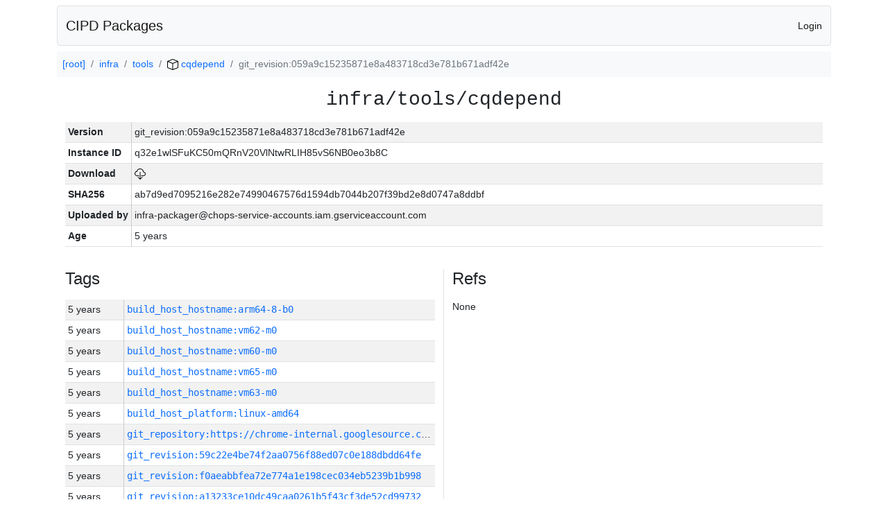

--- FILE ---
content_type: text/html; charset=utf-8
request_url: https://chrome-infra-packages.appspot.com/p/infra/tools/cqdepend/+/git_revision:059a9c15235871e8a483718cd3e781b671adf42e
body_size: 33880
content:

<!DOCTYPE html>
<html lang="en">

<head>
  <meta http-equiv="Content-type" content="text/html; charset=UTF-8">
  <link href="/static/bootstrap/css/bootstrap.min.css" rel="stylesheet">
  <title>CIPD Packages</title>
  <script src="/static/bootstrap/js/bootstrap.bundle.min.js"></script>
  <style>
    body {
      font-family: "Helvetica Neue", Helvetica, Arial, sans-serif;
      font-size: 14px;
    }
    a {
      text-decoration: none!important;
    }
    .info-table-key {
      width: 1px;
      white-space: nowrap;
      border-right: 1px solid #cccccc;
    }
    .md-table-key {
      font-family: monospace;
      width: 200px;
      white-space: nowrap;
    }
    .md-table-value {
      font-family: monospace;
      max-width: 0px;
      white-space: nowrap;
    }
    .md-modal-value {
      font-family: monospace;
      width: 100%;
      height: 250px;
    }
    .age-td {
      width: 6em;
      white-space: nowrap;
      overflow: hidden;
      text-overflow: ellipsis;
      border-right: 1px solid #cccccc;
    }
    .ref-btn {
      display: inline;
      padding: .3em .2em .4em .3em;
      margin-left: 0.1em;
      margin-right: 0.15em;
      font-size: 75%;
      font-weight: 700;
      line-height: 1;
      text-align: center;
      white-space: nowrap;
      vertical-align: baseline;
      border-radius: .25em;
    }
    .version-link {
      font-family: monospace;
      text-decoration: none!important;
    }
  </style>
</head>

<body class="pt-2">
  <div class="container">
    <nav class="navbar navbar-expand-md navbar-light bg-light rounded border mb-2">
      <div class="container-fluid">
        <a class="navbar-brand" href="/">CIPD Packages</a>
        <span class="navbar-text">
        
          <a href="/auth/openid/login?r=%2Fp%2Finfra%2Ftools%2Fcqdepend%2F%2B%2Fgit_revision%3A059a9c15235871e8a483718cd3e781b671adf42e">Login</a>
        
        </span>
      </div>
    </nav>

    <div id="content-box">
      


<nav aria-label="breadcrumb">
  <ol class="breadcrumb bg-light p-2">
    
      
      <li class="breadcrumb-item">
        <a href="/">
          
          [root]
        </a>
      </li>
      
    
      
      <li class="breadcrumb-item">
        <a href="/p/infra">
          
          infra
        </a>
      </li>
      
    
      
      <li class="breadcrumb-item">
        <a href="/p/infra/tools">
          
          tools
        </a>
      </li>
      
    
      
      <li class="breadcrumb-item">
        <a href="/p/infra/tools/cqdepend">
          
<img src="/static/icons/package.svg" />

          cqdepend
        </a>
      </li>
      
    
      
      <li class="breadcrumb-item active" aria-current="page">
        
        git_revision:059a9c15235871e8a483718cd3e781b671adf42e
      </li>
      
    
  </ol>
</nav>


<div class="container">

  <div class="row mb-3">
    <div class="col-sm-12">
      <h3 class="user-select-all font-monospace text-center mb-3">infra/tools/cqdepend</h3>
      <table class="table table-striped table-sm">
        
        <tr>
          <td class="info-table-key"><b>Version</b></td>
          <td class="user-select-all">git_revision:059a9c15235871e8a483718cd3e781b671adf42e</td>
        </tr>
        
        <tr>
          <td class="info-table-key"><b>Instance ID</b></td>
          <td class="user-select-all">q32e1wlSFuKC50mQRnV20VlNtwRLIH85vS6NB0eo3b8C</td>
        </tr>
        <tr>
          <td class="info-table-key"><b>Download</b></td>
          <td>
            <a href="https://storage.googleapis.com/chrome-infra-packages/store/SHA256/ab7d9ed7095216e282e74990467576d1594db7044b207f39bd2e8d0747a8ddbf?X-Goog-Algorithm=GOOG4-RSA-SHA256&amp;X-Goog-Credential=chrome-infra-packages%40appspot.gserviceaccount.com%2F20260121%2Fauto%2Fstorage%2Fgoog4_request&amp;X-Goog-Date=20260121T054920Z&amp;X-Goog-Expires=7199&amp;X-Goog-Signature=[base64]&amp;X-Goog-SignedHeaders=host&amp;response-content-disposition=attachment%3B&#43;filename%3D%22tools-cqdepend.zip%22" title="Download">
              
<img src="/static/icons/download.svg" alt="Download" />

            </a>
          </td>
        </tr>
        <tr>
          <td class="info-table-key"><b>SHA256</b></td>
          <td class="user-select-all">ab7d9ed7095216e282e74990467576d1594db7044b207f39bd2e8d0747a8ddbf</td>
        </tr>
        <tr>
          <td class="info-table-key"><b>Uploaded by</b></td>
          <td class="user-select-all">infra-packager@chops-service-accounts.iam.gserviceaccount.com</td>
        </tr>
        <tr>
          <td class="info-table-key"><b>Age</b></td>
          <td class="user-select-all">5 years </td>
        </tr>
      </table>
    </div>
  </div>

  

  <div class="row">
    <div class="col-sm-6 border-end">
      
  <h4 class="mb-3">Tags</h4>
  
  <div class="table-responsive">
    <table class="table table-striped table-sm">
    
      <tr>
        <td class="age-td">5 years </td>
        <td class="text-truncate" style="max-width: 0px;">
          <a class="version-link" href="/p/infra/tools/cqdepend/&#43;/build_host_hostname:arm64-8-b0" title="Set by infra-packager@chops-service-accounts.iam.gserviceaccount.com">
            build_host_hostname:arm64-8-b0
          </a>
        </td>
      </tr>
    
      <tr>
        <td class="age-td">5 years </td>
        <td class="text-truncate" style="max-width: 0px;">
          <a class="version-link" href="/p/infra/tools/cqdepend/&#43;/build_host_hostname:vm62-m0" title="Set by infra-packager@chops-service-accounts.iam.gserviceaccount.com">
            build_host_hostname:vm62-m0
          </a>
        </td>
      </tr>
    
      <tr>
        <td class="age-td">5 years </td>
        <td class="text-truncate" style="max-width: 0px;">
          <a class="version-link" href="/p/infra/tools/cqdepend/&#43;/build_host_hostname:vm60-m0" title="Set by infra-packager@chops-service-accounts.iam.gserviceaccount.com">
            build_host_hostname:vm60-m0
          </a>
        </td>
      </tr>
    
      <tr>
        <td class="age-td">5 years </td>
        <td class="text-truncate" style="max-width: 0px;">
          <a class="version-link" href="/p/infra/tools/cqdepend/&#43;/build_host_hostname:vm65-m0" title="Set by infra-packager@chops-service-accounts.iam.gserviceaccount.com">
            build_host_hostname:vm65-m0
          </a>
        </td>
      </tr>
    
      <tr>
        <td class="age-td">5 years </td>
        <td class="text-truncate" style="max-width: 0px;">
          <a class="version-link" href="/p/infra/tools/cqdepend/&#43;/build_host_hostname:vm63-m0" title="Set by infra-packager@chops-service-accounts.iam.gserviceaccount.com">
            build_host_hostname:vm63-m0
          </a>
        </td>
      </tr>
    
      <tr>
        <td class="age-td">5 years </td>
        <td class="text-truncate" style="max-width: 0px;">
          <a class="version-link" href="/p/infra/tools/cqdepend/&#43;/build_host_platform:linux-amd64" title="Set by infra-packager@chops-service-accounts.iam.gserviceaccount.com">
            build_host_platform:linux-amd64
          </a>
        </td>
      </tr>
    
      <tr>
        <td class="age-td">5 years </td>
        <td class="text-truncate" style="max-width: 0px;">
          <a class="version-link" href="/p/infra/tools/cqdepend/&#43;/git_repository:https://chrome-internal.googlesource.com/infra/infra_internal" title="Set by infra-packager@chops-service-accounts.iam.gserviceaccount.com">
            git_repository:https://chrome-internal.googlesource.com/infra/infra_internal
          </a>
        </td>
      </tr>
    
      <tr>
        <td class="age-td">5 years </td>
        <td class="text-truncate" style="max-width: 0px;">
          <a class="version-link" href="/p/infra/tools/cqdepend/&#43;/git_revision:59c22e4be74f2aa0756f88ed07c0e188dbdd64fe" title="Set by infra-packager@chops-service-accounts.iam.gserviceaccount.com">
            git_revision:59c22e4be74f2aa0756f88ed07c0e188dbdd64fe
          </a>
        </td>
      </tr>
    
      <tr>
        <td class="age-td">5 years </td>
        <td class="text-truncate" style="max-width: 0px;">
          <a class="version-link" href="/p/infra/tools/cqdepend/&#43;/git_revision:f0aeabbfea72e774a1e198cec034eb5239b1b998" title="Set by infra-packager@chops-service-accounts.iam.gserviceaccount.com">
            git_revision:f0aeabbfea72e774a1e198cec034eb5239b1b998
          </a>
        </td>
      </tr>
    
      <tr>
        <td class="age-td">5 years </td>
        <td class="text-truncate" style="max-width: 0px;">
          <a class="version-link" href="/p/infra/tools/cqdepend/&#43;/git_revision:a13233ce10dc49caa0261b5f43cf3de52cd99732" title="Set by infra-packager@chops-service-accounts.iam.gserviceaccount.com">
            git_revision:a13233ce10dc49caa0261b5f43cf3de52cd99732
          </a>
        </td>
      </tr>
    
      <tr>
        <td class="age-td">5 years </td>
        <td class="text-truncate" style="max-width: 0px;">
          <a class="version-link" href="/p/infra/tools/cqdepend/&#43;/git_revision:38c59757d9bf34b578a6f9a35e08d6c6faebc9be" title="Set by infra-packager@chops-service-accounts.iam.gserviceaccount.com">
            git_revision:38c59757d9bf34b578a6f9a35e08d6c6faebc9be
          </a>
        </td>
      </tr>
    
      <tr>
        <td class="age-td">5 years </td>
        <td class="text-truncate" style="max-width: 0px;">
          <a class="version-link" href="/p/infra/tools/cqdepend/&#43;/git_revision:da2e2bba89b73d4693443b6f3fb4d8201d7c86f4" title="Set by infra-packager@chops-service-accounts.iam.gserviceaccount.com">
            git_revision:da2e2bba89b73d4693443b6f3fb4d8201d7c86f4
          </a>
        </td>
      </tr>
    
      <tr>
        <td class="age-td">5 years </td>
        <td class="text-truncate" style="max-width: 0px;">
          <a class="version-link" href="/p/infra/tools/cqdepend/&#43;/git_revision:798dbb408426d216f16ce423f78db701fec7ff73" title="Set by infra-packager@chops-service-accounts.iam.gserviceaccount.com">
            git_revision:798dbb408426d216f16ce423f78db701fec7ff73
          </a>
        </td>
      </tr>
    
      <tr>
        <td class="age-td">5 years </td>
        <td class="text-truncate" style="max-width: 0px;">
          <a class="version-link" href="/p/infra/tools/cqdepend/&#43;/git_revision:8e6ac7005424d123378392fca0f795ea703f70d7" title="Set by infra-packager@chops-service-accounts.iam.gserviceaccount.com">
            git_revision:8e6ac7005424d123378392fca0f795ea703f70d7
          </a>
        </td>
      </tr>
    
      <tr>
        <td class="age-td">5 years </td>
        <td class="text-truncate" style="max-width: 0px;">
          <a class="version-link" href="/p/infra/tools/cqdepend/&#43;/git_revision:76d408045c5f95ffd9202dbf75ac887678433de4" title="Set by infra-packager@chops-service-accounts.iam.gserviceaccount.com">
            git_revision:76d408045c5f95ffd9202dbf75ac887678433de4
          </a>
        </td>
      </tr>
    
      <tr>
        <td class="age-td">5 years </td>
        <td class="text-truncate" style="max-width: 0px;">
          <a class="version-link" href="/p/infra/tools/cqdepend/&#43;/git_revision:24d5498859518e45eb52a11b7b450921af4d3c1d" title="Set by infra-packager@chops-service-accounts.iam.gserviceaccount.com">
            git_revision:24d5498859518e45eb52a11b7b450921af4d3c1d
          </a>
        </td>
      </tr>
    
      <tr>
        <td class="age-td">5 years </td>
        <td class="text-truncate" style="max-width: 0px;">
          <a class="version-link" href="/p/infra/tools/cqdepend/&#43;/git_revision:3ae0b5810d750bf0ae395c39aae889fcb25958c7" title="Set by infra-packager@chops-service-accounts.iam.gserviceaccount.com">
            git_revision:3ae0b5810d750bf0ae395c39aae889fcb25958c7
          </a>
        </td>
      </tr>
    
      <tr>
        <td class="age-td">5 years </td>
        <td class="text-truncate" style="max-width: 0px;">
          <a class="version-link" href="/p/infra/tools/cqdepend/&#43;/git_revision:adb486d5affc10566d456f7cae5886eac7cbb0f7" title="Set by infra-packager@chops-service-accounts.iam.gserviceaccount.com">
            git_revision:adb486d5affc10566d456f7cae5886eac7cbb0f7
          </a>
        </td>
      </tr>
    
      <tr>
        <td class="age-td">5 years </td>
        <td class="text-truncate" style="max-width: 0px;">
          <a class="version-link" href="/p/infra/tools/cqdepend/&#43;/git_revision:78f5e0730c607947133c6946f1426be440d61e04" title="Set by infra-packager@chops-service-accounts.iam.gserviceaccount.com">
            git_revision:78f5e0730c607947133c6946f1426be440d61e04
          </a>
        </td>
      </tr>
    
      <tr>
        <td class="age-td">5 years </td>
        <td class="text-truncate" style="max-width: 0px;">
          <a class="version-link" href="/p/infra/tools/cqdepend/&#43;/git_revision:528a39a9207b3eaacf9ccf3d9145561500227681" title="Set by infra-packager@chops-service-accounts.iam.gserviceaccount.com">
            git_revision:528a39a9207b3eaacf9ccf3d9145561500227681
          </a>
        </td>
      </tr>
    
      <tr>
        <td class="age-td">5 years </td>
        <td class="text-truncate" style="max-width: 0px;">
          <a class="version-link" href="/p/infra/tools/cqdepend/&#43;/git_revision:6579adafed0268421f3c11e39479b76cb5f4a078" title="Set by infra-packager@chops-service-accounts.iam.gserviceaccount.com">
            git_revision:6579adafed0268421f3c11e39479b76cb5f4a078
          </a>
        </td>
      </tr>
    
      <tr>
        <td class="age-td">5 years </td>
        <td class="text-truncate" style="max-width: 0px;">
          <a class="version-link" href="/p/infra/tools/cqdepend/&#43;/git_revision:d43316a0aad526f54b4064199fbc4f1a0afb4bad" title="Set by infra-packager@chops-service-accounts.iam.gserviceaccount.com">
            git_revision:d43316a0aad526f54b4064199fbc4f1a0afb4bad
          </a>
        </td>
      </tr>
    
      <tr>
        <td class="age-td">5 years </td>
        <td class="text-truncate" style="max-width: 0px;">
          <a class="version-link" href="/p/infra/tools/cqdepend/&#43;/git_revision:a71d0b582fe0a8264ca2bca3768753434fa8673a" title="Set by infra-packager@chops-service-accounts.iam.gserviceaccount.com">
            git_revision:a71d0b582fe0a8264ca2bca3768753434fa8673a
          </a>
        </td>
      </tr>
    
      <tr>
        <td class="age-td">5 years </td>
        <td class="text-truncate" style="max-width: 0px;">
          <a class="version-link" href="/p/infra/tools/cqdepend/&#43;/git_revision:19c12279141f16b591eda38cc0b2067f4660abb2" title="Set by infra-packager@chops-service-accounts.iam.gserviceaccount.com">
            git_revision:19c12279141f16b591eda38cc0b2067f4660abb2
          </a>
        </td>
      </tr>
    
      <tr>
        <td class="age-td">5 years </td>
        <td class="text-truncate" style="max-width: 0px;">
          <a class="version-link" href="/p/infra/tools/cqdepend/&#43;/git_revision:75b0d72c6711cdd45e3109aaa98505e69c851c96" title="Set by infra-packager@chops-service-accounts.iam.gserviceaccount.com">
            git_revision:75b0d72c6711cdd45e3109aaa98505e69c851c96
          </a>
        </td>
      </tr>
    
      <tr>
        <td class="age-td">5 years </td>
        <td class="text-truncate" style="max-width: 0px;">
          <a class="version-link" href="/p/infra/tools/cqdepend/&#43;/git_revision:b6520b390dbc538d56d2acd88996aec70d32d665" title="Set by infra-packager@chops-service-accounts.iam.gserviceaccount.com">
            git_revision:b6520b390dbc538d56d2acd88996aec70d32d665
          </a>
        </td>
      </tr>
    
      <tr>
        <td class="age-td">5 years </td>
        <td class="text-truncate" style="max-width: 0px;">
          <a class="version-link" href="/p/infra/tools/cqdepend/&#43;/git_revision:3bce130447f7db9d973489773d64b7724c7090de" title="Set by infra-packager@chops-service-accounts.iam.gserviceaccount.com">
            git_revision:3bce130447f7db9d973489773d64b7724c7090de
          </a>
        </td>
      </tr>
    
      <tr>
        <td class="age-td">5 years </td>
        <td class="text-truncate" style="max-width: 0px;">
          <a class="version-link" href="/p/infra/tools/cqdepend/&#43;/git_revision:d2f2a558894c4951871059419731d2728a642e12" title="Set by infra-packager@chops-service-accounts.iam.gserviceaccount.com">
            git_revision:d2f2a558894c4951871059419731d2728a642e12
          </a>
        </td>
      </tr>
    
      <tr>
        <td class="age-td">5 years </td>
        <td class="text-truncate" style="max-width: 0px;">
          <a class="version-link" href="/p/infra/tools/cqdepend/&#43;/git_revision:98b6cb7c9f3729b2cc72d9a9964725dcf4408b75" title="Set by infra-packager@chops-service-accounts.iam.gserviceaccount.com">
            git_revision:98b6cb7c9f3729b2cc72d9a9964725dcf4408b75
          </a>
        </td>
      </tr>
    
      <tr>
        <td class="age-td">5 years </td>
        <td class="text-truncate" style="max-width: 0px;">
          <a class="version-link" href="/p/infra/tools/cqdepend/&#43;/git_revision:fd0eef13edb8aac8805d3533b90e961456423a72" title="Set by infra-packager@chops-service-accounts.iam.gserviceaccount.com">
            git_revision:fd0eef13edb8aac8805d3533b90e961456423a72
          </a>
        </td>
      </tr>
    
      <tr>
        <td class="age-td">5 years </td>
        <td class="text-truncate" style="max-width: 0px;">
          <a class="version-link" href="/p/infra/tools/cqdepend/&#43;/git_revision:d4a9798cd843ed33f4b72d1ad29a13d3fe737f90" title="Set by infra-packager@chops-service-accounts.iam.gserviceaccount.com">
            git_revision:d4a9798cd843ed33f4b72d1ad29a13d3fe737f90
          </a>
        </td>
      </tr>
    
      <tr>
        <td class="age-td">5 years </td>
        <td class="text-truncate" style="max-width: 0px;">
          <a class="version-link" href="/p/infra/tools/cqdepend/&#43;/git_revision:6bc5292e1d215399b848b393001e0025f22a0a7e" title="Set by infra-packager@chops-service-accounts.iam.gserviceaccount.com">
            git_revision:6bc5292e1d215399b848b393001e0025f22a0a7e
          </a>
        </td>
      </tr>
    
      <tr>
        <td class="age-td">5 years </td>
        <td class="text-truncate" style="max-width: 0px;">
          <a class="version-link" href="/p/infra/tools/cqdepend/&#43;/git_revision:44818d8ba55acae931dedef99e41bc98bf1fcfdb" title="Set by infra-packager@chops-service-accounts.iam.gserviceaccount.com">
            git_revision:44818d8ba55acae931dedef99e41bc98bf1fcfdb
          </a>
        </td>
      </tr>
    
      <tr>
        <td class="age-td">5 years </td>
        <td class="text-truncate" style="max-width: 0px;">
          <a class="version-link" href="/p/infra/tools/cqdepend/&#43;/git_revision:4c4b3192e85a45c346463e8c4593ff86167e9d63" title="Set by infra-packager@chops-service-accounts.iam.gserviceaccount.com">
            git_revision:4c4b3192e85a45c346463e8c4593ff86167e9d63
          </a>
        </td>
      </tr>
    
      <tr>
        <td class="age-td">5 years </td>
        <td class="text-truncate" style="max-width: 0px;">
          <a class="version-link" href="/p/infra/tools/cqdepend/&#43;/git_revision:ca2c536490ffc0fbdd40c9ebbb17f96ba087b4b6" title="Set by infra-packager@chops-service-accounts.iam.gserviceaccount.com">
            git_revision:ca2c536490ffc0fbdd40c9ebbb17f96ba087b4b6
          </a>
        </td>
      </tr>
    
      <tr>
        <td class="age-td">5 years </td>
        <td class="text-truncate" style="max-width: 0px;">
          <a class="version-link" href="/p/infra/tools/cqdepend/&#43;/git_revision:badca8da2536a52c411feedd41ae8f6913f7b7e9" title="Set by infra-packager@chops-service-accounts.iam.gserviceaccount.com">
            git_revision:badca8da2536a52c411feedd41ae8f6913f7b7e9
          </a>
        </td>
      </tr>
    
      <tr>
        <td class="age-td">5 years </td>
        <td class="text-truncate" style="max-width: 0px;">
          <a class="version-link" href="/p/infra/tools/cqdepend/&#43;/git_revision:3d6a3363e123f693e861ee8e4e95f048f08132ab" title="Set by infra-packager@chops-service-accounts.iam.gserviceaccount.com">
            git_revision:3d6a3363e123f693e861ee8e4e95f048f08132ab
          </a>
        </td>
      </tr>
    
      <tr>
        <td class="age-td">5 years </td>
        <td class="text-truncate" style="max-width: 0px;">
          <a class="version-link" href="/p/infra/tools/cqdepend/&#43;/git_revision:1fe0b6116864c02658ed3acf299229a2eec9ceae" title="Set by infra-packager@chops-service-accounts.iam.gserviceaccount.com">
            git_revision:1fe0b6116864c02658ed3acf299229a2eec9ceae
          </a>
        </td>
      </tr>
    
      <tr>
        <td class="age-td">5 years </td>
        <td class="text-truncate" style="max-width: 0px;">
          <a class="version-link" href="/p/infra/tools/cqdepend/&#43;/git_revision:1cf3214e19a193f542a530d9e9e56cf8b0e052d2" title="Set by infra-packager@chops-service-accounts.iam.gserviceaccount.com">
            git_revision:1cf3214e19a193f542a530d9e9e56cf8b0e052d2
          </a>
        </td>
      </tr>
    
      <tr>
        <td class="age-td">5 years </td>
        <td class="text-truncate" style="max-width: 0px;">
          <a class="version-link" href="/p/infra/tools/cqdepend/&#43;/git_revision:a6ad9d2445384d7cabc4ad811171dd9a2c79bdf9" title="Set by infra-packager@chops-service-accounts.iam.gserviceaccount.com">
            git_revision:a6ad9d2445384d7cabc4ad811171dd9a2c79bdf9
          </a>
        </td>
      </tr>
    
      <tr>
        <td class="age-td">5 years </td>
        <td class="text-truncate" style="max-width: 0px;">
          <a class="version-link" href="/p/infra/tools/cqdepend/&#43;/git_revision:e40716164e7d74c9e42163bcb901777227ef4f0a" title="Set by infra-packager@chops-service-accounts.iam.gserviceaccount.com">
            git_revision:e40716164e7d74c9e42163bcb901777227ef4f0a
          </a>
        </td>
      </tr>
    
      <tr>
        <td class="age-td">5 years </td>
        <td class="text-truncate" style="max-width: 0px;">
          <a class="version-link" href="/p/infra/tools/cqdepend/&#43;/git_revision:333861c407b29fe1d8973680e6c77be427caec67" title="Set by infra-packager@chops-service-accounts.iam.gserviceaccount.com">
            git_revision:333861c407b29fe1d8973680e6c77be427caec67
          </a>
        </td>
      </tr>
    
      <tr>
        <td class="age-td">5 years </td>
        <td class="text-truncate" style="max-width: 0px;">
          <a class="version-link" href="/p/infra/tools/cqdepend/&#43;/git_revision:852a09d80853f10122ec4a923b6e21e76e50124b" title="Set by infra-packager@chops-service-accounts.iam.gserviceaccount.com">
            git_revision:852a09d80853f10122ec4a923b6e21e76e50124b
          </a>
        </td>
      </tr>
    
      <tr>
        <td class="age-td">5 years </td>
        <td class="text-truncate" style="max-width: 0px;">
          <a class="version-link" href="/p/infra/tools/cqdepend/&#43;/git_revision:8458aa022b8fe366898f2c15af1212ebdcd1b443" title="Set by infra-packager@chops-service-accounts.iam.gserviceaccount.com">
            git_revision:8458aa022b8fe366898f2c15af1212ebdcd1b443
          </a>
        </td>
      </tr>
    
      <tr>
        <td class="age-td">5 years </td>
        <td class="text-truncate" style="max-width: 0px;">
          <a class="version-link" href="/p/infra/tools/cqdepend/&#43;/git_revision:7a1b4267e428b4339629593f54c34cde84bf3271" title="Set by infra-packager@chops-service-accounts.iam.gserviceaccount.com">
            git_revision:7a1b4267e428b4339629593f54c34cde84bf3271
          </a>
        </td>
      </tr>
    
      <tr>
        <td class="age-td">5 years </td>
        <td class="text-truncate" style="max-width: 0px;">
          <a class="version-link" href="/p/infra/tools/cqdepend/&#43;/git_revision:c5cfbe11ce8582646375c2a03280f19d882ff90d" title="Set by infra-packager@chops-service-accounts.iam.gserviceaccount.com">
            git_revision:c5cfbe11ce8582646375c2a03280f19d882ff90d
          </a>
        </td>
      </tr>
    
      <tr>
        <td class="age-td">5 years </td>
        <td class="text-truncate" style="max-width: 0px;">
          <a class="version-link" href="/p/infra/tools/cqdepend/&#43;/git_revision:3405cf50f555fa0476277b48bcef34aa6d9e683f" title="Set by infra-packager@chops-service-accounts.iam.gserviceaccount.com">
            git_revision:3405cf50f555fa0476277b48bcef34aa6d9e683f
          </a>
        </td>
      </tr>
    
      <tr>
        <td class="age-td">5 years </td>
        <td class="text-truncate" style="max-width: 0px;">
          <a class="version-link" href="/p/infra/tools/cqdepend/&#43;/git_revision:9d636d6188a73c608ec98b14327d26176806db28" title="Set by infra-packager@chops-service-accounts.iam.gserviceaccount.com">
            git_revision:9d636d6188a73c608ec98b14327d26176806db28
          </a>
        </td>
      </tr>
    
      <tr>
        <td class="age-td">5 years </td>
        <td class="text-truncate" style="max-width: 0px;">
          <a class="version-link" href="/p/infra/tools/cqdepend/&#43;/git_revision:0bbd67bae83c337d0337be5d32dbfe91f1a3408c" title="Set by infra-packager@chops-service-accounts.iam.gserviceaccount.com">
            git_revision:0bbd67bae83c337d0337be5d32dbfe91f1a3408c
          </a>
        </td>
      </tr>
    
      <tr>
        <td class="age-td">5 years </td>
        <td class="text-truncate" style="max-width: 0px;">
          <a class="version-link" href="/p/infra/tools/cqdepend/&#43;/git_revision:9005df4fd1c6f4a2db5a9952ccbd590645e77244" title="Set by infra-packager@chops-service-accounts.iam.gserviceaccount.com">
            git_revision:9005df4fd1c6f4a2db5a9952ccbd590645e77244
          </a>
        </td>
      </tr>
    
      <tr>
        <td class="age-td">5 years </td>
        <td class="text-truncate" style="max-width: 0px;">
          <a class="version-link" href="/p/infra/tools/cqdepend/&#43;/git_revision:f8a0170068ec12b941a09e57ae51c34c5e508ace" title="Set by infra-packager@chops-service-accounts.iam.gserviceaccount.com">
            git_revision:f8a0170068ec12b941a09e57ae51c34c5e508ace
          </a>
        </td>
      </tr>
    
      <tr>
        <td class="age-td">5 years </td>
        <td class="text-truncate" style="max-width: 0px;">
          <a class="version-link" href="/p/infra/tools/cqdepend/&#43;/git_revision:cc615e3450265af2a5c994d3010cbe26cac44a82" title="Set by infra-packager@chops-service-accounts.iam.gserviceaccount.com">
            git_revision:cc615e3450265af2a5c994d3010cbe26cac44a82
          </a>
        </td>
      </tr>
    
      <tr>
        <td class="age-td">5 years </td>
        <td class="text-truncate" style="max-width: 0px;">
          <a class="version-link" href="/p/infra/tools/cqdepend/&#43;/git_revision:e3ef671c49040a0cf901184bc0ec80d243ced971" title="Set by infra-packager@chops-service-accounts.iam.gserviceaccount.com">
            git_revision:e3ef671c49040a0cf901184bc0ec80d243ced971
          </a>
        </td>
      </tr>
    
      <tr>
        <td class="age-td">5 years </td>
        <td class="text-truncate" style="max-width: 0px;">
          <a class="version-link" href="/p/infra/tools/cqdepend/&#43;/git_revision:1ad9f05c597819c6a905db4f8e33aced2e3ecfd1" title="Set by infra-packager@chops-service-accounts.iam.gserviceaccount.com">
            git_revision:1ad9f05c597819c6a905db4f8e33aced2e3ecfd1
          </a>
        </td>
      </tr>
    
      <tr>
        <td class="age-td">5 years </td>
        <td class="text-truncate" style="max-width: 0px;">
          <a class="version-link" href="/p/infra/tools/cqdepend/&#43;/git_revision:d1fd9679677b361e97a9dcdf270ea9970115ac58" title="Set by infra-packager@chops-service-accounts.iam.gserviceaccount.com">
            git_revision:d1fd9679677b361e97a9dcdf270ea9970115ac58
          </a>
        </td>
      </tr>
    
      <tr>
        <td class="age-td">5 years </td>
        <td class="text-truncate" style="max-width: 0px;">
          <a class="version-link" href="/p/infra/tools/cqdepend/&#43;/git_revision:445575ac10ec0da953bd97554405df3bcf93f906" title="Set by infra-packager@chops-service-accounts.iam.gserviceaccount.com">
            git_revision:445575ac10ec0da953bd97554405df3bcf93f906
          </a>
        </td>
      </tr>
    
      <tr>
        <td class="age-td">5 years </td>
        <td class="text-truncate" style="max-width: 0px;">
          <a class="version-link" href="/p/infra/tools/cqdepend/&#43;/git_revision:a2732ea771df002d6c20a9955bba47cecd3d80b2" title="Set by infra-packager@chops-service-accounts.iam.gserviceaccount.com">
            git_revision:a2732ea771df002d6c20a9955bba47cecd3d80b2
          </a>
        </td>
      </tr>
    
      <tr>
        <td class="age-td">5 years </td>
        <td class="text-truncate" style="max-width: 0px;">
          <a class="version-link" href="/p/infra/tools/cqdepend/&#43;/git_revision:42721fb26c8b334d33fa28f5ffa1703269d3b2f1" title="Set by infra-packager@chops-service-accounts.iam.gserviceaccount.com">
            git_revision:42721fb26c8b334d33fa28f5ffa1703269d3b2f1
          </a>
        </td>
      </tr>
    
      <tr>
        <td class="age-td">5 years </td>
        <td class="text-truncate" style="max-width: 0px;">
          <a class="version-link" href="/p/infra/tools/cqdepend/&#43;/git_revision:9d71911548e4e5d173d8ea9de0307da1340a6767" title="Set by infra-packager@chops-service-accounts.iam.gserviceaccount.com">
            git_revision:9d71911548e4e5d173d8ea9de0307da1340a6767
          </a>
        </td>
      </tr>
    
      <tr>
        <td class="age-td">5 years </td>
        <td class="text-truncate" style="max-width: 0px;">
          <a class="version-link" href="/p/infra/tools/cqdepend/&#43;/git_revision:60235995907cf83837a3971791d01742503a916b" title="Set by infra-packager@chops-service-accounts.iam.gserviceaccount.com">
            git_revision:60235995907cf83837a3971791d01742503a916b
          </a>
        </td>
      </tr>
    
      <tr>
        <td class="age-td">5 years </td>
        <td class="text-truncate" style="max-width: 0px;">
          <a class="version-link" href="/p/infra/tools/cqdepend/&#43;/git_revision:3db08b914be164988a9d841168a429bd630b9ab1" title="Set by infra-packager@chops-service-accounts.iam.gserviceaccount.com">
            git_revision:3db08b914be164988a9d841168a429bd630b9ab1
          </a>
        </td>
      </tr>
    
      <tr>
        <td class="age-td">5 years </td>
        <td class="text-truncate" style="max-width: 0px;">
          <a class="version-link" href="/p/infra/tools/cqdepend/&#43;/git_revision:63be0f13233e70a6a73f80741a60b8c3dc10b8be" title="Set by infra-packager@chops-service-accounts.iam.gserviceaccount.com">
            git_revision:63be0f13233e70a6a73f80741a60b8c3dc10b8be
          </a>
        </td>
      </tr>
    
      <tr>
        <td class="age-td">5 years </td>
        <td class="text-truncate" style="max-width: 0px;">
          <a class="version-link" href="/p/infra/tools/cqdepend/&#43;/git_revision:ab0dab6cf67c300fbaea45c4dcc8f76f224fec03" title="Set by infra-packager@chops-service-accounts.iam.gserviceaccount.com">
            git_revision:ab0dab6cf67c300fbaea45c4dcc8f76f224fec03
          </a>
        </td>
      </tr>
    
      <tr>
        <td class="age-td">5 years </td>
        <td class="text-truncate" style="max-width: 0px;">
          <a class="version-link" href="/p/infra/tools/cqdepend/&#43;/git_revision:2efe9a42b1cb0ece9153c1fd80c4b75a49894284" title="Set by infra-packager@chops-service-accounts.iam.gserviceaccount.com">
            git_revision:2efe9a42b1cb0ece9153c1fd80c4b75a49894284
          </a>
        </td>
      </tr>
    
      <tr>
        <td class="age-td">5 years </td>
        <td class="text-truncate" style="max-width: 0px;">
          <a class="version-link" href="/p/infra/tools/cqdepend/&#43;/git_revision:fd3e53e9b80568bda13c9b719e46d08d1f33696a" title="Set by infra-packager@chops-service-accounts.iam.gserviceaccount.com">
            git_revision:fd3e53e9b80568bda13c9b719e46d08d1f33696a
          </a>
        </td>
      </tr>
    
      <tr>
        <td class="age-td">5 years </td>
        <td class="text-truncate" style="max-width: 0px;">
          <a class="version-link" href="/p/infra/tools/cqdepend/&#43;/git_revision:f718ce37caeac2f466a82e07342e819d893c1e14" title="Set by infra-packager@chops-service-accounts.iam.gserviceaccount.com">
            git_revision:f718ce37caeac2f466a82e07342e819d893c1e14
          </a>
        </td>
      </tr>
    
      <tr>
        <td class="age-td">5 years </td>
        <td class="text-truncate" style="max-width: 0px;">
          <a class="version-link" href="/p/infra/tools/cqdepend/&#43;/git_revision:fa2af5648c1fe52d5c2d9ac7887c611108d2c34a" title="Set by infra-packager@chops-service-accounts.iam.gserviceaccount.com">
            git_revision:fa2af5648c1fe52d5c2d9ac7887c611108d2c34a
          </a>
        </td>
      </tr>
    
      <tr>
        <td class="age-td">5 years </td>
        <td class="text-truncate" style="max-width: 0px;">
          <a class="version-link" href="/p/infra/tools/cqdepend/&#43;/git_revision:c86a5ca1be580a9fe6ef6041b04d6673621ac363" title="Set by infra-packager@chops-service-accounts.iam.gserviceaccount.com">
            git_revision:c86a5ca1be580a9fe6ef6041b04d6673621ac363
          </a>
        </td>
      </tr>
    
      <tr>
        <td class="age-td">5 years </td>
        <td class="text-truncate" style="max-width: 0px;">
          <a class="version-link" href="/p/infra/tools/cqdepend/&#43;/git_revision:4ae98edc0f06ae30712011fb2b97450be133edb8" title="Set by infra-packager@chops-service-accounts.iam.gserviceaccount.com">
            git_revision:4ae98edc0f06ae30712011fb2b97450be133edb8
          </a>
        </td>
      </tr>
    
      <tr>
        <td class="age-td">5 years </td>
        <td class="text-truncate" style="max-width: 0px;">
          <a class="version-link" href="/p/infra/tools/cqdepend/&#43;/git_revision:7ee3b601147c7f35a495e10b32e5de55faf8e43e" title="Set by infra-packager@chops-service-accounts.iam.gserviceaccount.com">
            git_revision:7ee3b601147c7f35a495e10b32e5de55faf8e43e
          </a>
        </td>
      </tr>
    
      <tr>
        <td class="age-td">5 years </td>
        <td class="text-truncate" style="max-width: 0px;">
          <a class="version-link" href="/p/infra/tools/cqdepend/&#43;/git_revision:d4eee4307e30c0fcaf26c5c802c608ab5e4509f0" title="Set by infra-packager@chops-service-accounts.iam.gserviceaccount.com">
            git_revision:d4eee4307e30c0fcaf26c5c802c608ab5e4509f0
          </a>
        </td>
      </tr>
    
      <tr>
        <td class="age-td">5 years </td>
        <td class="text-truncate" style="max-width: 0px;">
          <a class="version-link" href="/p/infra/tools/cqdepend/&#43;/git_revision:d43dc4e0e8d1436f416d76da2287207c82ce0fc9" title="Set by infra-packager@chops-service-accounts.iam.gserviceaccount.com">
            git_revision:d43dc4e0e8d1436f416d76da2287207c82ce0fc9
          </a>
        </td>
      </tr>
    
      <tr>
        <td class="age-td">5 years </td>
        <td class="text-truncate" style="max-width: 0px;">
          <a class="version-link" href="/p/infra/tools/cqdepend/&#43;/git_revision:30dfa72442bb234e6312c1780aa896dc1ca5a914" title="Set by infra-packager@chops-service-accounts.iam.gserviceaccount.com">
            git_revision:30dfa72442bb234e6312c1780aa896dc1ca5a914
          </a>
        </td>
      </tr>
    
      <tr>
        <td class="age-td">5 years </td>
        <td class="text-truncate" style="max-width: 0px;">
          <a class="version-link" href="/p/infra/tools/cqdepend/&#43;/git_revision:1b443cb3c2a2ed867980d80c0e89c38c9aebeb6f" title="Set by infra-packager@chops-service-accounts.iam.gserviceaccount.com">
            git_revision:1b443cb3c2a2ed867980d80c0e89c38c9aebeb6f
          </a>
        </td>
      </tr>
    
      <tr>
        <td class="age-td">5 years </td>
        <td class="text-truncate" style="max-width: 0px;">
          <a class="version-link" href="/p/infra/tools/cqdepend/&#43;/git_revision:2ec6523862d15a4136a650a00556be16023d4d82" title="Set by infra-packager@chops-service-accounts.iam.gserviceaccount.com">
            git_revision:2ec6523862d15a4136a650a00556be16023d4d82
          </a>
        </td>
      </tr>
    
      <tr>
        <td class="age-td">5 years </td>
        <td class="text-truncate" style="max-width: 0px;">
          <a class="version-link" href="/p/infra/tools/cqdepend/&#43;/git_revision:2f7c54bbcac5b1f14eb895b4ae3cc1cff87ec15d" title="Set by infra-packager@chops-service-accounts.iam.gserviceaccount.com">
            git_revision:2f7c54bbcac5b1f14eb895b4ae3cc1cff87ec15d
          </a>
        </td>
      </tr>
    
      <tr>
        <td class="age-td">5 years </td>
        <td class="text-truncate" style="max-width: 0px;">
          <a class="version-link" href="/p/infra/tools/cqdepend/&#43;/git_revision:ede4ea8cf1656dc5f7b5aa0839b6175e6470446e" title="Set by infra-packager@chops-service-accounts.iam.gserviceaccount.com">
            git_revision:ede4ea8cf1656dc5f7b5aa0839b6175e6470446e
          </a>
        </td>
      </tr>
    
      <tr>
        <td class="age-td">5 years </td>
        <td class="text-truncate" style="max-width: 0px;">
          <a class="version-link" href="/p/infra/tools/cqdepend/&#43;/git_revision:aef36132df170b11d942d03be6c0385131ae3549" title="Set by infra-packager@chops-service-accounts.iam.gserviceaccount.com">
            git_revision:aef36132df170b11d942d03be6c0385131ae3549
          </a>
        </td>
      </tr>
    
      <tr>
        <td class="age-td">5 years </td>
        <td class="text-truncate" style="max-width: 0px;">
          <a class="version-link" href="/p/infra/tools/cqdepend/&#43;/git_revision:9c545a45cd7115cc94802bd3d635289faa5d817e" title="Set by infra-packager@chops-service-accounts.iam.gserviceaccount.com">
            git_revision:9c545a45cd7115cc94802bd3d635289faa5d817e
          </a>
        </td>
      </tr>
    
      <tr>
        <td class="age-td">5 years </td>
        <td class="text-truncate" style="max-width: 0px;">
          <a class="version-link" href="/p/infra/tools/cqdepend/&#43;/git_revision:c57aecc348a8cd036aa3ccd180159d478bb81e54" title="Set by infra-packager@chops-service-accounts.iam.gserviceaccount.com">
            git_revision:c57aecc348a8cd036aa3ccd180159d478bb81e54
          </a>
        </td>
      </tr>
    
      <tr>
        <td class="age-td">5 years </td>
        <td class="text-truncate" style="max-width: 0px;">
          <a class="version-link" href="/p/infra/tools/cqdepend/&#43;/git_revision:5ba54d4eea8577b0256d1ed301d0399ab9167bfa" title="Set by infra-packager@chops-service-accounts.iam.gserviceaccount.com">
            git_revision:5ba54d4eea8577b0256d1ed301d0399ab9167bfa
          </a>
        </td>
      </tr>
    
      <tr>
        <td class="age-td">5 years </td>
        <td class="text-truncate" style="max-width: 0px;">
          <a class="version-link" href="/p/infra/tools/cqdepend/&#43;/git_revision:8f8ce20d29939458205b0dfcca799d8f292cab36" title="Set by infra-packager@chops-service-accounts.iam.gserviceaccount.com">
            git_revision:8f8ce20d29939458205b0dfcca799d8f292cab36
          </a>
        </td>
      </tr>
    
      <tr>
        <td class="age-td">5 years </td>
        <td class="text-truncate" style="max-width: 0px;">
          <a class="version-link" href="/p/infra/tools/cqdepend/&#43;/git_revision:bd1e523032791382408ae06eeda40160e901fa2d" title="Set by infra-packager@chops-service-accounts.iam.gserviceaccount.com">
            git_revision:bd1e523032791382408ae06eeda40160e901fa2d
          </a>
        </td>
      </tr>
    
      <tr>
        <td class="age-td">5 years </td>
        <td class="text-truncate" style="max-width: 0px;">
          <a class="version-link" href="/p/infra/tools/cqdepend/&#43;/git_revision:991dc5caccce91ac57d530fb513a9893c3aba988" title="Set by infra-packager@chops-service-accounts.iam.gserviceaccount.com">
            git_revision:991dc5caccce91ac57d530fb513a9893c3aba988
          </a>
        </td>
      </tr>
    
      <tr>
        <td class="age-td">5 years </td>
        <td class="text-truncate" style="max-width: 0px;">
          <a class="version-link" href="/p/infra/tools/cqdepend/&#43;/git_revision:bee83a8b10d271c7a5d9da224e975c38ba84fc0f" title="Set by infra-packager@chops-service-accounts.iam.gserviceaccount.com">
            git_revision:bee83a8b10d271c7a5d9da224e975c38ba84fc0f
          </a>
        </td>
      </tr>
    
      <tr>
        <td class="age-td">5 years </td>
        <td class="text-truncate" style="max-width: 0px;">
          <a class="version-link" href="/p/infra/tools/cqdepend/&#43;/git_revision:d007548123dc543bd25cdba74d424c92aabca037" title="Set by infra-packager@chops-service-accounts.iam.gserviceaccount.com">
            git_revision:d007548123dc543bd25cdba74d424c92aabca037
          </a>
        </td>
      </tr>
    
      <tr>
        <td class="age-td">5 years </td>
        <td class="text-truncate" style="max-width: 0px;">
          <a class="version-link" href="/p/infra/tools/cqdepend/&#43;/git_revision:b90a0115041d60f4f45e0c75728f81fbe0dc8fa6" title="Set by infra-packager@chops-service-accounts.iam.gserviceaccount.com">
            git_revision:b90a0115041d60f4f45e0c75728f81fbe0dc8fa6
          </a>
        </td>
      </tr>
    
      <tr>
        <td class="age-td">5 years </td>
        <td class="text-truncate" style="max-width: 0px;">
          <a class="version-link" href="/p/infra/tools/cqdepend/&#43;/git_revision:8dff5f6b1742b8a062ea00b4cb31f5e51e9f67b5" title="Set by infra-packager@chops-service-accounts.iam.gserviceaccount.com">
            git_revision:8dff5f6b1742b8a062ea00b4cb31f5e51e9f67b5
          </a>
        </td>
      </tr>
    
      <tr>
        <td class="age-td">5 years </td>
        <td class="text-truncate" style="max-width: 0px;">
          <a class="version-link" href="/p/infra/tools/cqdepend/&#43;/git_revision:943091575819b2b30d993c5ec1086f599988c9c0" title="Set by infra-packager@chops-service-accounts.iam.gserviceaccount.com">
            git_revision:943091575819b2b30d993c5ec1086f599988c9c0
          </a>
        </td>
      </tr>
    
      <tr>
        <td class="age-td">5 years </td>
        <td class="text-truncate" style="max-width: 0px;">
          <a class="version-link" href="/p/infra/tools/cqdepend/&#43;/git_revision:bcc4ef805e7e5bf49f18040cd4421205abe5d4d5" title="Set by infra-packager@chops-service-accounts.iam.gserviceaccount.com">
            git_revision:bcc4ef805e7e5bf49f18040cd4421205abe5d4d5
          </a>
        </td>
      </tr>
    
      <tr>
        <td class="age-td">5 years </td>
        <td class="text-truncate" style="max-width: 0px;">
          <a class="version-link" href="/p/infra/tools/cqdepend/&#43;/git_revision:f7cdea8df03d97cce07b515c253de86e4a79b99f" title="Set by infra-packager@chops-service-accounts.iam.gserviceaccount.com">
            git_revision:f7cdea8df03d97cce07b515c253de86e4a79b99f
          </a>
        </td>
      </tr>
    
      <tr>
        <td class="age-td">5 years </td>
        <td class="text-truncate" style="max-width: 0px;">
          <a class="version-link" href="/p/infra/tools/cqdepend/&#43;/git_revision:616930408d1beac000f4f7e565e0814beb075ad7" title="Set by infra-packager@chops-service-accounts.iam.gserviceaccount.com">
            git_revision:616930408d1beac000f4f7e565e0814beb075ad7
          </a>
        </td>
      </tr>
    
      <tr>
        <td class="age-td">5 years </td>
        <td class="text-truncate" style="max-width: 0px;">
          <a class="version-link" href="/p/infra/tools/cqdepend/&#43;/git_revision:5ae06d96d3b12ec1abc840a2d58181a0743b8e86" title="Set by infra-packager@chops-service-accounts.iam.gserviceaccount.com">
            git_revision:5ae06d96d3b12ec1abc840a2d58181a0743b8e86
          </a>
        </td>
      </tr>
    
      <tr>
        <td class="age-td">5 years </td>
        <td class="text-truncate" style="max-width: 0px;">
          <a class="version-link" href="/p/infra/tools/cqdepend/&#43;/git_revision:6a17ac525072082251f00bce12452233b000edaf" title="Set by infra-packager@chops-service-accounts.iam.gserviceaccount.com">
            git_revision:6a17ac525072082251f00bce12452233b000edaf
          </a>
        </td>
      </tr>
    
      <tr>
        <td class="age-td">5 years </td>
        <td class="text-truncate" style="max-width: 0px;">
          <a class="version-link" href="/p/infra/tools/cqdepend/&#43;/git_revision:2985b61095b60600c7c6a80b63490cfe4188d4c7" title="Set by infra-packager@chops-service-accounts.iam.gserviceaccount.com">
            git_revision:2985b61095b60600c7c6a80b63490cfe4188d4c7
          </a>
        </td>
      </tr>
    
      <tr>
        <td class="age-td">5 years </td>
        <td class="text-truncate" style="max-width: 0px;">
          <a class="version-link" href="/p/infra/tools/cqdepend/&#43;/git_revision:a747ca8aba7c840a2e4ab332e897f02d69d1668a" title="Set by infra-packager@chops-service-accounts.iam.gserviceaccount.com">
            git_revision:a747ca8aba7c840a2e4ab332e897f02d69d1668a
          </a>
        </td>
      </tr>
    
      <tr>
        <td class="age-td">5 years </td>
        <td class="text-truncate" style="max-width: 0px;">
          <a class="version-link" href="/p/infra/tools/cqdepend/&#43;/git_revision:94cd11a4be1ffcc4af8666f9ece20882be85f6c2" title="Set by infra-packager@chops-service-accounts.iam.gserviceaccount.com">
            git_revision:94cd11a4be1ffcc4af8666f9ece20882be85f6c2
          </a>
        </td>
      </tr>
    
      <tr>
        <td class="age-td">5 years </td>
        <td class="text-truncate" style="max-width: 0px;">
          <a class="version-link" href="/p/infra/tools/cqdepend/&#43;/git_revision:f13d7be6bfa696c59862c5c9f1908c6378eb1761" title="Set by infra-packager@chops-service-accounts.iam.gserviceaccount.com">
            git_revision:f13d7be6bfa696c59862c5c9f1908c6378eb1761
          </a>
        </td>
      </tr>
    
      <tr>
        <td class="age-td">5 years </td>
        <td class="text-truncate" style="max-width: 0px;">
          <a class="version-link" href="/p/infra/tools/cqdepend/&#43;/git_revision:c1c7bc63076389a2375420f46627a69b8c8aabf4" title="Set by infra-packager@chops-service-accounts.iam.gserviceaccount.com">
            git_revision:c1c7bc63076389a2375420f46627a69b8c8aabf4
          </a>
        </td>
      </tr>
    
      <tr>
        <td class="age-td">5 years </td>
        <td class="text-truncate" style="max-width: 0px;">
          <a class="version-link" href="/p/infra/tools/cqdepend/&#43;/git_revision:a890fccdb69012d15ec79ddaa688d48b640efba0" title="Set by infra-packager@chops-service-accounts.iam.gserviceaccount.com">
            git_revision:a890fccdb69012d15ec79ddaa688d48b640efba0
          </a>
        </td>
      </tr>
    
      <tr>
        <td class="age-td">5 years </td>
        <td class="text-truncate" style="max-width: 0px;">
          <a class="version-link" href="/p/infra/tools/cqdepend/&#43;/git_revision:f3727f26832b0e248abb2febf8c807b12328aa9a" title="Set by infra-packager@chops-service-accounts.iam.gserviceaccount.com">
            git_revision:f3727f26832b0e248abb2febf8c807b12328aa9a
          </a>
        </td>
      </tr>
    
      <tr>
        <td class="age-td">5 years </td>
        <td class="text-truncate" style="max-width: 0px;">
          <a class="version-link" href="/p/infra/tools/cqdepend/&#43;/git_revision:a937a23cefb956562abf7d3658927139156a0f7e" title="Set by infra-packager@chops-service-accounts.iam.gserviceaccount.com">
            git_revision:a937a23cefb956562abf7d3658927139156a0f7e
          </a>
        </td>
      </tr>
    
      <tr>
        <td class="age-td">5 years </td>
        <td class="text-truncate" style="max-width: 0px;">
          <a class="version-link" href="/p/infra/tools/cqdepend/&#43;/git_revision:4eb8c519deaa5bdf812deffcbe43d8facbad4ef5" title="Set by infra-packager@chops-service-accounts.iam.gserviceaccount.com">
            git_revision:4eb8c519deaa5bdf812deffcbe43d8facbad4ef5
          </a>
        </td>
      </tr>
    
      <tr>
        <td class="age-td">5 years </td>
        <td class="text-truncate" style="max-width: 0px;">
          <a class="version-link" href="/p/infra/tools/cqdepend/&#43;/git_revision:7e4d4383f6c9498973060dbb083edf117609cd76" title="Set by infra-packager@chops-service-accounts.iam.gserviceaccount.com">
            git_revision:7e4d4383f6c9498973060dbb083edf117609cd76
          </a>
        </td>
      </tr>
    
      <tr>
        <td class="age-td">5 years </td>
        <td class="text-truncate" style="max-width: 0px;">
          <a class="version-link" href="/p/infra/tools/cqdepend/&#43;/git_revision:31e7e43418e5a358c00f9a23b1754e9fe6a53932" title="Set by infra-packager@chops-service-accounts.iam.gserviceaccount.com">
            git_revision:31e7e43418e5a358c00f9a23b1754e9fe6a53932
          </a>
        </td>
      </tr>
    
      <tr>
        <td class="age-td">5 years </td>
        <td class="text-truncate" style="max-width: 0px;">
          <a class="version-link" href="/p/infra/tools/cqdepend/&#43;/git_revision:4f99c36667373ddadd8e52fcc531da1c3f6899a5" title="Set by infra-packager@chops-service-accounts.iam.gserviceaccount.com">
            git_revision:4f99c36667373ddadd8e52fcc531da1c3f6899a5
          </a>
        </td>
      </tr>
    
      <tr>
        <td class="age-td">5 years </td>
        <td class="text-truncate" style="max-width: 0px;">
          <a class="version-link" href="/p/infra/tools/cqdepend/&#43;/git_revision:a0febbc06d35e0e0254145429278668c8308889c" title="Set by infra-packager@chops-service-accounts.iam.gserviceaccount.com">
            git_revision:a0febbc06d35e0e0254145429278668c8308889c
          </a>
        </td>
      </tr>
    
      <tr>
        <td class="age-td">5 years </td>
        <td class="text-truncate" style="max-width: 0px;">
          <a class="version-link" href="/p/infra/tools/cqdepend/&#43;/git_revision:3ca78d1ac807f83a4ce27907979e39048cc6f5a1" title="Set by infra-packager@chops-service-accounts.iam.gserviceaccount.com">
            git_revision:3ca78d1ac807f83a4ce27907979e39048cc6f5a1
          </a>
        </td>
      </tr>
    
      <tr>
        <td class="age-td">5 years </td>
        <td class="text-truncate" style="max-width: 0px;">
          <a class="version-link" href="/p/infra/tools/cqdepend/&#43;/git_revision:355bca1f2a611608994e7873d12c8bf1b41591ca" title="Set by infra-packager@chops-service-accounts.iam.gserviceaccount.com">
            git_revision:355bca1f2a611608994e7873d12c8bf1b41591ca
          </a>
        </td>
      </tr>
    
      <tr>
        <td class="age-td">5 years </td>
        <td class="text-truncate" style="max-width: 0px;">
          <a class="version-link" href="/p/infra/tools/cqdepend/&#43;/git_revision:ae7e3d226b941fe4e94cf8f8b0fd42ef568c9a54" title="Set by infra-packager@chops-service-accounts.iam.gserviceaccount.com">
            git_revision:ae7e3d226b941fe4e94cf8f8b0fd42ef568c9a54
          </a>
        </td>
      </tr>
    
      <tr>
        <td class="age-td">5 years </td>
        <td class="text-truncate" style="max-width: 0px;">
          <a class="version-link" href="/p/infra/tools/cqdepend/&#43;/git_revision:7631b2881d26590fcaabe403e921477fc62fcb30" title="Set by infra-packager@chops-service-accounts.iam.gserviceaccount.com">
            git_revision:7631b2881d26590fcaabe403e921477fc62fcb30
          </a>
        </td>
      </tr>
    
      <tr>
        <td class="age-td">5 years </td>
        <td class="text-truncate" style="max-width: 0px;">
          <a class="version-link" href="/p/infra/tools/cqdepend/&#43;/git_revision:6b087c07273018d1153ac4f48f3e69c989af7918" title="Set by infra-packager@chops-service-accounts.iam.gserviceaccount.com">
            git_revision:6b087c07273018d1153ac4f48f3e69c989af7918
          </a>
        </td>
      </tr>
    
      <tr>
        <td class="age-td">5 years </td>
        <td class="text-truncate" style="max-width: 0px;">
          <a class="version-link" href="/p/infra/tools/cqdepend/&#43;/git_revision:301f943ad57fed43f5aaf5487dd63e8dd98a3680" title="Set by infra-packager@chops-service-accounts.iam.gserviceaccount.com">
            git_revision:301f943ad57fed43f5aaf5487dd63e8dd98a3680
          </a>
        </td>
      </tr>
    
      <tr>
        <td class="age-td">5 years </td>
        <td class="text-truncate" style="max-width: 0px;">
          <a class="version-link" href="/p/infra/tools/cqdepend/&#43;/git_revision:220eb00e1d1d2884b289b1656f0b5b20672c3633" title="Set by infra-packager@chops-service-accounts.iam.gserviceaccount.com">
            git_revision:220eb00e1d1d2884b289b1656f0b5b20672c3633
          </a>
        </td>
      </tr>
    
      <tr>
        <td class="age-td">5 years </td>
        <td class="text-truncate" style="max-width: 0px;">
          <a class="version-link" href="/p/infra/tools/cqdepend/&#43;/git_revision:b325bb4353cfbf24c1a9e2488c46e490ef7f4977" title="Set by infra-packager@chops-service-accounts.iam.gserviceaccount.com">
            git_revision:b325bb4353cfbf24c1a9e2488c46e490ef7f4977
          </a>
        </td>
      </tr>
    
      <tr>
        <td class="age-td">5 years </td>
        <td class="text-truncate" style="max-width: 0px;">
          <a class="version-link" href="/p/infra/tools/cqdepend/&#43;/git_revision:f50b9e058e7f91ceeeae8a5d23c4c276a12e406c" title="Set by infra-packager@chops-service-accounts.iam.gserviceaccount.com">
            git_revision:f50b9e058e7f91ceeeae8a5d23c4c276a12e406c
          </a>
        </td>
      </tr>
    
      <tr>
        <td class="age-td">5 years </td>
        <td class="text-truncate" style="max-width: 0px;">
          <a class="version-link" href="/p/infra/tools/cqdepend/&#43;/git_revision:3b39894d2c365f8272c601202d24d11ebe903094" title="Set by infra-packager@chops-service-accounts.iam.gserviceaccount.com">
            git_revision:3b39894d2c365f8272c601202d24d11ebe903094
          </a>
        </td>
      </tr>
    
      <tr>
        <td class="age-td">5 years </td>
        <td class="text-truncate" style="max-width: 0px;">
          <a class="version-link" href="/p/infra/tools/cqdepend/&#43;/git_revision:770d315d538ce3b19d4eeb930025b8dc25151836" title="Set by infra-packager@chops-service-accounts.iam.gserviceaccount.com">
            git_revision:770d315d538ce3b19d4eeb930025b8dc25151836
          </a>
        </td>
      </tr>
    
      <tr>
        <td class="age-td">5 years </td>
        <td class="text-truncate" style="max-width: 0px;">
          <a class="version-link" href="/p/infra/tools/cqdepend/&#43;/git_revision:e4f81456ab7798d95c57837505961ad4ceb5acaa" title="Set by infra-packager@chops-service-accounts.iam.gserviceaccount.com">
            git_revision:e4f81456ab7798d95c57837505961ad4ceb5acaa
          </a>
        </td>
      </tr>
    
      <tr>
        <td class="age-td">5 years </td>
        <td class="text-truncate" style="max-width: 0px;">
          <a class="version-link" href="/p/infra/tools/cqdepend/&#43;/git_revision:466484a0d68a8af87a90997f9e2c3c710ac43614" title="Set by infra-packager@chops-service-accounts.iam.gserviceaccount.com">
            git_revision:466484a0d68a8af87a90997f9e2c3c710ac43614
          </a>
        </td>
      </tr>
    
      <tr>
        <td class="age-td">5 years </td>
        <td class="text-truncate" style="max-width: 0px;">
          <a class="version-link" href="/p/infra/tools/cqdepend/&#43;/git_revision:52a8229747ac2b9cf0ec96ee0faf32d55cbc278b" title="Set by infra-packager@chops-service-accounts.iam.gserviceaccount.com">
            git_revision:52a8229747ac2b9cf0ec96ee0faf32d55cbc278b
          </a>
        </td>
      </tr>
    
      <tr>
        <td class="age-td">5 years </td>
        <td class="text-truncate" style="max-width: 0px;">
          <a class="version-link" href="/p/infra/tools/cqdepend/&#43;/git_revision:671507d2f15de3883c01466cb05c936f0b483b16" title="Set by infra-packager@chops-service-accounts.iam.gserviceaccount.com">
            git_revision:671507d2f15de3883c01466cb05c936f0b483b16
          </a>
        </td>
      </tr>
    
      <tr>
        <td class="age-td">5 years </td>
        <td class="text-truncate" style="max-width: 0px;">
          <a class="version-link" href="/p/infra/tools/cqdepend/&#43;/git_revision:7c715b0daeee095a2c213844126a9ba41a4e90dd" title="Set by infra-packager@chops-service-accounts.iam.gserviceaccount.com">
            git_revision:7c715b0daeee095a2c213844126a9ba41a4e90dd
          </a>
        </td>
      </tr>
    
      <tr>
        <td class="age-td">5 years </td>
        <td class="text-truncate" style="max-width: 0px;">
          <a class="version-link" href="/p/infra/tools/cqdepend/&#43;/git_revision:e61c07f90b7065bed23fa8327ab4740be50c3121" title="Set by infra-packager@chops-service-accounts.iam.gserviceaccount.com">
            git_revision:e61c07f90b7065bed23fa8327ab4740be50c3121
          </a>
        </td>
      </tr>
    
      <tr>
        <td class="age-td">5 years </td>
        <td class="text-truncate" style="max-width: 0px;">
          <a class="version-link" href="/p/infra/tools/cqdepend/&#43;/git_revision:cd3c6c156a64ae6d0d91e59ccda7734119603797" title="Set by infra-packager@chops-service-accounts.iam.gserviceaccount.com">
            git_revision:cd3c6c156a64ae6d0d91e59ccda7734119603797
          </a>
        </td>
      </tr>
    
      <tr>
        <td class="age-td">5 years </td>
        <td class="text-truncate" style="max-width: 0px;">
          <a class="version-link" href="/p/infra/tools/cqdepend/&#43;/git_revision:657fcd861e53c36e8292da2e98f066b0ab3a3a76" title="Set by infra-packager@chops-service-accounts.iam.gserviceaccount.com">
            git_revision:657fcd861e53c36e8292da2e98f066b0ab3a3a76
          </a>
        </td>
      </tr>
    
      <tr>
        <td class="age-td">5 years </td>
        <td class="text-truncate" style="max-width: 0px;">
          <a class="version-link" href="/p/infra/tools/cqdepend/&#43;/git_revision:2285d8fbec4c715f27b032b86695f6e7494057ed" title="Set by infra-packager@chops-service-accounts.iam.gserviceaccount.com">
            git_revision:2285d8fbec4c715f27b032b86695f6e7494057ed
          </a>
        </td>
      </tr>
    
      <tr>
        <td class="age-td">5 years </td>
        <td class="text-truncate" style="max-width: 0px;">
          <a class="version-link" href="/p/infra/tools/cqdepend/&#43;/git_revision:bb653a3b5e399d1d1b480778e57fe22710a43a9c" title="Set by infra-packager@chops-service-accounts.iam.gserviceaccount.com">
            git_revision:bb653a3b5e399d1d1b480778e57fe22710a43a9c
          </a>
        </td>
      </tr>
    
      <tr>
        <td class="age-td">5 years </td>
        <td class="text-truncate" style="max-width: 0px;">
          <a class="version-link" href="/p/infra/tools/cqdepend/&#43;/git_revision:e180e8cbed4c925eccea7880f4f605c019b448b9" title="Set by infra-packager@chops-service-accounts.iam.gserviceaccount.com">
            git_revision:e180e8cbed4c925eccea7880f4f605c019b448b9
          </a>
        </td>
      </tr>
    
      <tr>
        <td class="age-td">5 years </td>
        <td class="text-truncate" style="max-width: 0px;">
          <a class="version-link" href="/p/infra/tools/cqdepend/&#43;/git_revision:08efb743065f9fe0b793ea7cbda2c8787fb42642" title="Set by infra-packager@chops-service-accounts.iam.gserviceaccount.com">
            git_revision:08efb743065f9fe0b793ea7cbda2c8787fb42642
          </a>
        </td>
      </tr>
    
      <tr>
        <td class="age-td">5 years </td>
        <td class="text-truncate" style="max-width: 0px;">
          <a class="version-link" href="/p/infra/tools/cqdepend/&#43;/git_revision:c52cd6a866427e70e370300ac1948667b9c8c674" title="Set by infra-packager@chops-service-accounts.iam.gserviceaccount.com">
            git_revision:c52cd6a866427e70e370300ac1948667b9c8c674
          </a>
        </td>
      </tr>
    
      <tr>
        <td class="age-td">5 years </td>
        <td class="text-truncate" style="max-width: 0px;">
          <a class="version-link" href="/p/infra/tools/cqdepend/&#43;/git_revision:8a821a106a2e58f94cee478acc2fa0f00a0af90d" title="Set by infra-packager@chops-service-accounts.iam.gserviceaccount.com">
            git_revision:8a821a106a2e58f94cee478acc2fa0f00a0af90d
          </a>
        </td>
      </tr>
    
      <tr>
        <td class="age-td">5 years </td>
        <td class="text-truncate" style="max-width: 0px;">
          <a class="version-link" href="/p/infra/tools/cqdepend/&#43;/git_revision:9b76d39a6cb28582a492818ca10340ff806f63c0" title="Set by infra-packager@chops-service-accounts.iam.gserviceaccount.com">
            git_revision:9b76d39a6cb28582a492818ca10340ff806f63c0
          </a>
        </td>
      </tr>
    
      <tr>
        <td class="age-td">5 years </td>
        <td class="text-truncate" style="max-width: 0px;">
          <a class="version-link" href="/p/infra/tools/cqdepend/&#43;/git_revision:5fbda02cd87a0f68ea4af035705665ea936bdaa2" title="Set by infra-packager@chops-service-accounts.iam.gserviceaccount.com">
            git_revision:5fbda02cd87a0f68ea4af035705665ea936bdaa2
          </a>
        </td>
      </tr>
    
      <tr>
        <td class="age-td">5 years </td>
        <td class="text-truncate" style="max-width: 0px;">
          <a class="version-link" href="/p/infra/tools/cqdepend/&#43;/git_revision:131157ace271c168c5e9e1c583220de36733a7cb" title="Set by infra-packager@chops-service-accounts.iam.gserviceaccount.com">
            git_revision:131157ace271c168c5e9e1c583220de36733a7cb
          </a>
        </td>
      </tr>
    
      <tr>
        <td class="age-td">5 years </td>
        <td class="text-truncate" style="max-width: 0px;">
          <a class="version-link" href="/p/infra/tools/cqdepend/&#43;/git_revision:acb77704b4c7540a51117bb55f8d9fcae4f0a165" title="Set by infra-packager@chops-service-accounts.iam.gserviceaccount.com">
            git_revision:acb77704b4c7540a51117bb55f8d9fcae4f0a165
          </a>
        </td>
      </tr>
    
      <tr>
        <td class="age-td">5 years </td>
        <td class="text-truncate" style="max-width: 0px;">
          <a class="version-link" href="/p/infra/tools/cqdepend/&#43;/git_revision:5dcd9a7fc27c2ecb46dd6ef92b9099024b78152a" title="Set by infra-packager@chops-service-accounts.iam.gserviceaccount.com">
            git_revision:5dcd9a7fc27c2ecb46dd6ef92b9099024b78152a
          </a>
        </td>
      </tr>
    
      <tr>
        <td class="age-td">5 years </td>
        <td class="text-truncate" style="max-width: 0px;">
          <a class="version-link" href="/p/infra/tools/cqdepend/&#43;/git_revision:769448123a2c32d9afa86409889430ad02784b14" title="Set by infra-packager@chops-service-accounts.iam.gserviceaccount.com">
            git_revision:769448123a2c32d9afa86409889430ad02784b14
          </a>
        </td>
      </tr>
    
      <tr>
        <td class="age-td">5 years </td>
        <td class="text-truncate" style="max-width: 0px;">
          <a class="version-link" href="/p/infra/tools/cqdepend/&#43;/git_revision:cd9c41e89a2c80d8137e124c55e28236dcf82d6f" title="Set by infra-packager@chops-service-accounts.iam.gserviceaccount.com">
            git_revision:cd9c41e89a2c80d8137e124c55e28236dcf82d6f
          </a>
        </td>
      </tr>
    
      <tr>
        <td class="age-td">5 years </td>
        <td class="text-truncate" style="max-width: 0px;">
          <a class="version-link" href="/p/infra/tools/cqdepend/&#43;/git_revision:9971a2bf89f0aa8eed13b2b723e2fa7d12bde2c6" title="Set by infra-packager@chops-service-accounts.iam.gserviceaccount.com">
            git_revision:9971a2bf89f0aa8eed13b2b723e2fa7d12bde2c6
          </a>
        </td>
      </tr>
    
      <tr>
        <td class="age-td">5 years </td>
        <td class="text-truncate" style="max-width: 0px;">
          <a class="version-link" href="/p/infra/tools/cqdepend/&#43;/git_revision:513be334f1ced862b110b661d543fa48c59a2955" title="Set by infra-packager@chops-service-accounts.iam.gserviceaccount.com">
            git_revision:513be334f1ced862b110b661d543fa48c59a2955
          </a>
        </td>
      </tr>
    
      <tr>
        <td class="age-td">5 years </td>
        <td class="text-truncate" style="max-width: 0px;">
          <a class="version-link" href="/p/infra/tools/cqdepend/&#43;/git_revision:60322ebabbfc8e841559024aec4bea02b96e73c1" title="Set by infra-packager@chops-service-accounts.iam.gserviceaccount.com">
            git_revision:60322ebabbfc8e841559024aec4bea02b96e73c1
          </a>
        </td>
      </tr>
    
      <tr>
        <td class="age-td">5 years </td>
        <td class="text-truncate" style="max-width: 0px;">
          <a class="version-link" href="/p/infra/tools/cqdepend/&#43;/git_revision:d4bb8a98a8ce4dad59c838f6dbe27c25da0e956c" title="Set by infra-packager@chops-service-accounts.iam.gserviceaccount.com">
            git_revision:d4bb8a98a8ce4dad59c838f6dbe27c25da0e956c
          </a>
        </td>
      </tr>
    
      <tr>
        <td class="age-td">5 years </td>
        <td class="text-truncate" style="max-width: 0px;">
          <a class="version-link" href="/p/infra/tools/cqdepend/&#43;/git_revision:1154af85882bcd5d9a614548fd3de8ea33f30769" title="Set by infra-packager@chops-service-accounts.iam.gserviceaccount.com">
            git_revision:1154af85882bcd5d9a614548fd3de8ea33f30769
          </a>
        </td>
      </tr>
    
      <tr>
        <td class="age-td">5 years </td>
        <td class="text-truncate" style="max-width: 0px;">
          <a class="version-link" href="/p/infra/tools/cqdepend/&#43;/git_revision:3a73fb4af1fa2886bfc57ed6e4b724ecf3ae7848" title="Set by infra-packager@chops-service-accounts.iam.gserviceaccount.com">
            git_revision:3a73fb4af1fa2886bfc57ed6e4b724ecf3ae7848
          </a>
        </td>
      </tr>
    
      <tr>
        <td class="age-td">5 years </td>
        <td class="text-truncate" style="max-width: 0px;">
          <a class="version-link" href="/p/infra/tools/cqdepend/&#43;/git_revision:7e97731f9b6aa302a729e8600fd07b32d6bf6b1d" title="Set by infra-packager@chops-service-accounts.iam.gserviceaccount.com">
            git_revision:7e97731f9b6aa302a729e8600fd07b32d6bf6b1d
          </a>
        </td>
      </tr>
    
      <tr>
        <td class="age-td">5 years </td>
        <td class="text-truncate" style="max-width: 0px;">
          <a class="version-link" href="/p/infra/tools/cqdepend/&#43;/git_revision:dc0caef61fd46ad085b0806e3a45b23eef53c27b" title="Set by infra-packager@chops-service-accounts.iam.gserviceaccount.com">
            git_revision:dc0caef61fd46ad085b0806e3a45b23eef53c27b
          </a>
        </td>
      </tr>
    
      <tr>
        <td class="age-td">5 years </td>
        <td class="text-truncate" style="max-width: 0px;">
          <a class="version-link" href="/p/infra/tools/cqdepend/&#43;/git_revision:9793635b5c328a35f0cb89eb7a040e515d6979bd" title="Set by infra-packager@chops-service-accounts.iam.gserviceaccount.com">
            git_revision:9793635b5c328a35f0cb89eb7a040e515d6979bd
          </a>
        </td>
      </tr>
    
      <tr>
        <td class="age-td">5 years </td>
        <td class="text-truncate" style="max-width: 0px;">
          <a class="version-link" href="/p/infra/tools/cqdepend/&#43;/git_revision:f02f92fcf3e892490d8e7f12348fbf5cb54ed791" title="Set by infra-packager@chops-service-accounts.iam.gserviceaccount.com">
            git_revision:f02f92fcf3e892490d8e7f12348fbf5cb54ed791
          </a>
        </td>
      </tr>
    
      <tr>
        <td class="age-td">5 years </td>
        <td class="text-truncate" style="max-width: 0px;">
          <a class="version-link" href="/p/infra/tools/cqdepend/&#43;/git_revision:0bad5e404e038ac62520eb5f2fdde203dd973840" title="Set by infra-packager@chops-service-accounts.iam.gserviceaccount.com">
            git_revision:0bad5e404e038ac62520eb5f2fdde203dd973840
          </a>
        </td>
      </tr>
    
      <tr>
        <td class="age-td">5 years </td>
        <td class="text-truncate" style="max-width: 0px;">
          <a class="version-link" href="/p/infra/tools/cqdepend/&#43;/git_revision:995f80d78ef4481b5618e8049a2712cd20b7b5b4" title="Set by infra-packager@chops-service-accounts.iam.gserviceaccount.com">
            git_revision:995f80d78ef4481b5618e8049a2712cd20b7b5b4
          </a>
        </td>
      </tr>
    
      <tr>
        <td class="age-td">5 years </td>
        <td class="text-truncate" style="max-width: 0px;">
          <a class="version-link" href="/p/infra/tools/cqdepend/&#43;/git_revision:acd911e5bc5ddd757fd95c82a699aed46b88ad7b" title="Set by infra-packager@chops-service-accounts.iam.gserviceaccount.com">
            git_revision:acd911e5bc5ddd757fd95c82a699aed46b88ad7b
          </a>
        </td>
      </tr>
    
      <tr>
        <td class="age-td">5 years </td>
        <td class="text-truncate" style="max-width: 0px;">
          <a class="version-link" href="/p/infra/tools/cqdepend/&#43;/git_revision:80b7b203d350e4faefe29593f51ddb5b9739b692" title="Set by infra-packager@chops-service-accounts.iam.gserviceaccount.com">
            git_revision:80b7b203d350e4faefe29593f51ddb5b9739b692
          </a>
        </td>
      </tr>
    
      <tr>
        <td class="age-td">5 years </td>
        <td class="text-truncate" style="max-width: 0px;">
          <a class="version-link" href="/p/infra/tools/cqdepend/&#43;/git_revision:b8f473f58cefd8547038f0c472a8514943a5906b" title="Set by infra-packager@chops-service-accounts.iam.gserviceaccount.com">
            git_revision:b8f473f58cefd8547038f0c472a8514943a5906b
          </a>
        </td>
      </tr>
    
      <tr>
        <td class="age-td">5 years </td>
        <td class="text-truncate" style="max-width: 0px;">
          <a class="version-link" href="/p/infra/tools/cqdepend/&#43;/git_revision:de4b37696e6dc0feaa54f920cfdb01cfe6c6af42" title="Set by infra-packager@chops-service-accounts.iam.gserviceaccount.com">
            git_revision:de4b37696e6dc0feaa54f920cfdb01cfe6c6af42
          </a>
        </td>
      </tr>
    
      <tr>
        <td class="age-td">5 years </td>
        <td class="text-truncate" style="max-width: 0px;">
          <a class="version-link" href="/p/infra/tools/cqdepend/&#43;/git_revision:7adfc743e7bcd29391bc37a29d90205bf754cb6f" title="Set by infra-packager@chops-service-accounts.iam.gserviceaccount.com">
            git_revision:7adfc743e7bcd29391bc37a29d90205bf754cb6f
          </a>
        </td>
      </tr>
    
      <tr>
        <td class="age-td">5 years </td>
        <td class="text-truncate" style="max-width: 0px;">
          <a class="version-link" href="/p/infra/tools/cqdepend/&#43;/git_revision:6d3fcee3b78bd39ecff9c62cc0df748a051c8aa4" title="Set by infra-packager@chops-service-accounts.iam.gserviceaccount.com">
            git_revision:6d3fcee3b78bd39ecff9c62cc0df748a051c8aa4
          </a>
        </td>
      </tr>
    
      <tr>
        <td class="age-td">5 years </td>
        <td class="text-truncate" style="max-width: 0px;">
          <a class="version-link" href="/p/infra/tools/cqdepend/&#43;/git_revision:3871341571aff43f07e4144075196f01834d1eab" title="Set by infra-packager@chops-service-accounts.iam.gserviceaccount.com">
            git_revision:3871341571aff43f07e4144075196f01834d1eab
          </a>
        </td>
      </tr>
    
      <tr>
        <td class="age-td">5 years </td>
        <td class="text-truncate" style="max-width: 0px;">
          <a class="version-link" href="/p/infra/tools/cqdepend/&#43;/git_revision:ba339759a2b35f070458a31529246636781d6842" title="Set by infra-packager@chops-service-accounts.iam.gserviceaccount.com">
            git_revision:ba339759a2b35f070458a31529246636781d6842
          </a>
        </td>
      </tr>
    
      <tr>
        <td class="age-td">5 years </td>
        <td class="text-truncate" style="max-width: 0px;">
          <a class="version-link" href="/p/infra/tools/cqdepend/&#43;/git_revision:fc4296ee7ceb914f6fe10c7e42829c3e724eec54" title="Set by infra-packager@chops-service-accounts.iam.gserviceaccount.com">
            git_revision:fc4296ee7ceb914f6fe10c7e42829c3e724eec54
          </a>
        </td>
      </tr>
    
      <tr>
        <td class="age-td">5 years </td>
        <td class="text-truncate" style="max-width: 0px;">
          <a class="version-link" href="/p/infra/tools/cqdepend/&#43;/git_revision:3b34dcbd325e21084493f55b81911dc0bd9c6c53" title="Set by infra-packager@chops-service-accounts.iam.gserviceaccount.com">
            git_revision:3b34dcbd325e21084493f55b81911dc0bd9c6c53
          </a>
        </td>
      </tr>
    
      <tr>
        <td class="age-td">5 years </td>
        <td class="text-truncate" style="max-width: 0px;">
          <a class="version-link" href="/p/infra/tools/cqdepend/&#43;/git_revision:0361cd25209c8a03cc26f0abaeaaeddd0f0c3c2a" title="Set by infra-packager@chops-service-accounts.iam.gserviceaccount.com">
            git_revision:0361cd25209c8a03cc26f0abaeaaeddd0f0c3c2a
          </a>
        </td>
      </tr>
    
      <tr>
        <td class="age-td">5 years </td>
        <td class="text-truncate" style="max-width: 0px;">
          <a class="version-link" href="/p/infra/tools/cqdepend/&#43;/git_revision:d0848b43343bb00907e07e59bed9f818b3b4563a" title="Set by infra-packager@chops-service-accounts.iam.gserviceaccount.com">
            git_revision:d0848b43343bb00907e07e59bed9f818b3b4563a
          </a>
        </td>
      </tr>
    
      <tr>
        <td class="age-td">5 years </td>
        <td class="text-truncate" style="max-width: 0px;">
          <a class="version-link" href="/p/infra/tools/cqdepend/&#43;/git_revision:136c468f0d80c59573e3ee451eff1b533662bbc5" title="Set by infra-packager@chops-service-accounts.iam.gserviceaccount.com">
            git_revision:136c468f0d80c59573e3ee451eff1b533662bbc5
          </a>
        </td>
      </tr>
    
      <tr>
        <td class="age-td">5 years </td>
        <td class="text-truncate" style="max-width: 0px;">
          <a class="version-link" href="/p/infra/tools/cqdepend/&#43;/git_revision:2bc229fe1670d689923c78dc7ebd08f4c8a7dfa5" title="Set by infra-packager@chops-service-accounts.iam.gserviceaccount.com">
            git_revision:2bc229fe1670d689923c78dc7ebd08f4c8a7dfa5
          </a>
        </td>
      </tr>
    
      <tr>
        <td class="age-td">5 years </td>
        <td class="text-truncate" style="max-width: 0px;">
          <a class="version-link" href="/p/infra/tools/cqdepend/&#43;/git_revision:5da31bca5f9b3b44a80cfead4597d4e79f7bbe8a" title="Set by infra-packager@chops-service-accounts.iam.gserviceaccount.com">
            git_revision:5da31bca5f9b3b44a80cfead4597d4e79f7bbe8a
          </a>
        </td>
      </tr>
    
      <tr>
        <td class="age-td">5 years </td>
        <td class="text-truncate" style="max-width: 0px;">
          <a class="version-link" href="/p/infra/tools/cqdepend/&#43;/git_revision:c5c337b3e4e1b88b58e5dd3498d26bfcccf4dbd0" title="Set by infra-packager@chops-service-accounts.iam.gserviceaccount.com">
            git_revision:c5c337b3e4e1b88b58e5dd3498d26bfcccf4dbd0
          </a>
        </td>
      </tr>
    
      <tr>
        <td class="age-td">5 years </td>
        <td class="text-truncate" style="max-width: 0px;">
          <a class="version-link" href="/p/infra/tools/cqdepend/&#43;/git_revision:e5c51f9cd9b2fcd5aa18f87b754746c4c82a3259" title="Set by infra-packager@chops-service-accounts.iam.gserviceaccount.com">
            git_revision:e5c51f9cd9b2fcd5aa18f87b754746c4c82a3259
          </a>
        </td>
      </tr>
    
      <tr>
        <td class="age-td">5 years </td>
        <td class="text-truncate" style="max-width: 0px;">
          <a class="version-link" href="/p/infra/tools/cqdepend/&#43;/git_revision:512497eed4fc7d1dab7f1e30b9df2cbb67ac46e8" title="Set by infra-packager@chops-service-accounts.iam.gserviceaccount.com">
            git_revision:512497eed4fc7d1dab7f1e30b9df2cbb67ac46e8
          </a>
        </td>
      </tr>
    
      <tr>
        <td class="age-td">5 years </td>
        <td class="text-truncate" style="max-width: 0px;">
          <a class="version-link" href="/p/infra/tools/cqdepend/&#43;/git_revision:e1f00fb75cb025be34fe429ba84a2af557697872" title="Set by infra-packager@chops-service-accounts.iam.gserviceaccount.com">
            git_revision:e1f00fb75cb025be34fe429ba84a2af557697872
          </a>
        </td>
      </tr>
    
      <tr>
        <td class="age-td">5 years </td>
        <td class="text-truncate" style="max-width: 0px;">
          <a class="version-link" href="/p/infra/tools/cqdepend/&#43;/git_revision:eb8cd24d6cf5c0753ca6c005f9afbb779680bd66" title="Set by infra-packager@chops-service-accounts.iam.gserviceaccount.com">
            git_revision:eb8cd24d6cf5c0753ca6c005f9afbb779680bd66
          </a>
        </td>
      </tr>
    
      <tr>
        <td class="age-td">5 years </td>
        <td class="text-truncate" style="max-width: 0px;">
          <a class="version-link" href="/p/infra/tools/cqdepend/&#43;/git_revision:14b2cebced789ef87839c307fc19dc52f842bf13" title="Set by infra-packager@chops-service-accounts.iam.gserviceaccount.com">
            git_revision:14b2cebced789ef87839c307fc19dc52f842bf13
          </a>
        </td>
      </tr>
    
      <tr>
        <td class="age-td">5 years </td>
        <td class="text-truncate" style="max-width: 0px;">
          <a class="version-link" href="/p/infra/tools/cqdepend/&#43;/git_revision:e6ec914b25788e69ad5a937e880aca815104740a" title="Set by infra-packager@chops-service-accounts.iam.gserviceaccount.com">
            git_revision:e6ec914b25788e69ad5a937e880aca815104740a
          </a>
        </td>
      </tr>
    
      <tr>
        <td class="age-td">5 years </td>
        <td class="text-truncate" style="max-width: 0px;">
          <a class="version-link" href="/p/infra/tools/cqdepend/&#43;/git_revision:7bb378ca3a38f5b2123d8f280b53f8e7e2e9e374" title="Set by infra-packager@chops-service-accounts.iam.gserviceaccount.com">
            git_revision:7bb378ca3a38f5b2123d8f280b53f8e7e2e9e374
          </a>
        </td>
      </tr>
    
      <tr>
        <td class="age-td">5 years </td>
        <td class="text-truncate" style="max-width: 0px;">
          <a class="version-link" href="/p/infra/tools/cqdepend/&#43;/git_revision:586a2646cf264ab6f4d01f4418bead590291ba5b" title="Set by infra-packager@chops-service-accounts.iam.gserviceaccount.com">
            git_revision:586a2646cf264ab6f4d01f4418bead590291ba5b
          </a>
        </td>
      </tr>
    
      <tr>
        <td class="age-td">5 years </td>
        <td class="text-truncate" style="max-width: 0px;">
          <a class="version-link" href="/p/infra/tools/cqdepend/&#43;/git_revision:6f77d264fc634aef66ab599215608d3fe639f749" title="Set by infra-packager@chops-service-accounts.iam.gserviceaccount.com">
            git_revision:6f77d264fc634aef66ab599215608d3fe639f749
          </a>
        </td>
      </tr>
    
      <tr>
        <td class="age-td">5 years </td>
        <td class="text-truncate" style="max-width: 0px;">
          <a class="version-link" href="/p/infra/tools/cqdepend/&#43;/git_revision:26ca5c894aa258af5b5ece2d0cf442ec577fafb5" title="Set by infra-packager@chops-service-accounts.iam.gserviceaccount.com">
            git_revision:26ca5c894aa258af5b5ece2d0cf442ec577fafb5
          </a>
        </td>
      </tr>
    
      <tr>
        <td class="age-td">5 years </td>
        <td class="text-truncate" style="max-width: 0px;">
          <a class="version-link" href="/p/infra/tools/cqdepend/&#43;/git_revision:c005c8139312f27afb6c5cc348efd11369fbd0c7" title="Set by infra-packager@chops-service-accounts.iam.gserviceaccount.com">
            git_revision:c005c8139312f27afb6c5cc348efd11369fbd0c7
          </a>
        </td>
      </tr>
    
      <tr>
        <td class="age-td">5 years </td>
        <td class="text-truncate" style="max-width: 0px;">
          <a class="version-link" href="/p/infra/tools/cqdepend/&#43;/git_revision:ab93495dfd26245bb479f9afc579df729a1409cd" title="Set by infra-packager@chops-service-accounts.iam.gserviceaccount.com">
            git_revision:ab93495dfd26245bb479f9afc579df729a1409cd
          </a>
        </td>
      </tr>
    
      <tr>
        <td class="age-td">5 years </td>
        <td class="text-truncate" style="max-width: 0px;">
          <a class="version-link" href="/p/infra/tools/cqdepend/&#43;/git_revision:b8bbc8118068a9923c329db9f70810cde9bbfc0f" title="Set by infra-packager@chops-service-accounts.iam.gserviceaccount.com">
            git_revision:b8bbc8118068a9923c329db9f70810cde9bbfc0f
          </a>
        </td>
      </tr>
    
      <tr>
        <td class="age-td">5 years </td>
        <td class="text-truncate" style="max-width: 0px;">
          <a class="version-link" href="/p/infra/tools/cqdepend/&#43;/git_revision:065a7f964f36b443db5c4b7fa79cdc4640a9ad63" title="Set by infra-packager@chops-service-accounts.iam.gserviceaccount.com">
            git_revision:065a7f964f36b443db5c4b7fa79cdc4640a9ad63
          </a>
        </td>
      </tr>
    
      <tr>
        <td class="age-td">5 years </td>
        <td class="text-truncate" style="max-width: 0px;">
          <a class="version-link" href="/p/infra/tools/cqdepend/&#43;/git_revision:059a9c15235871e8a483718cd3e781b671adf42e" title="Set by infra-packager@chops-service-accounts.iam.gserviceaccount.com">
            git_revision:059a9c15235871e8a483718cd3e781b671adf42e
          </a>
        </td>
      </tr>
    
      <tr>
        <td class="age-td">5 years </td>
        <td class="text-truncate" style="max-width: 0px;">
          <a class="version-link" href="/p/infra/tools/cqdepend/&#43;/git_revision:5543edc6cac90a26137658b809ef7acd9ad0596d" title="Set by infra-packager@chops-service-accounts.iam.gserviceaccount.com">
            git_revision:5543edc6cac90a26137658b809ef7acd9ad0596d
          </a>
        </td>
      </tr>
    
      <tr>
        <td class="age-td">5 years </td>
        <td class="text-truncate" style="max-width: 0px;">
          <a class="version-link" href="/p/infra/tools/cqdepend/&#43;/git_revision:a4f1df20be9bfb45968320fc080d573f7013ad34" title="Set by infra-packager@chops-service-accounts.iam.gserviceaccount.com">
            git_revision:a4f1df20be9bfb45968320fc080d573f7013ad34
          </a>
        </td>
      </tr>
    
      <tr>
        <td class="age-td">5 years </td>
        <td class="text-truncate" style="max-width: 0px;">
          <a class="version-link" href="/p/infra/tools/cqdepend/&#43;/git_revision:e99375fe56052498a55596bc454315e042fb8a3a" title="Set by infra-packager@chops-service-accounts.iam.gserviceaccount.com">
            git_revision:e99375fe56052498a55596bc454315e042fb8a3a
          </a>
        </td>
      </tr>
    
      <tr>
        <td class="age-td">5 years </td>
        <td class="text-truncate" style="max-width: 0px;">
          <a class="version-link" href="/p/infra/tools/cqdepend/&#43;/git_revision:7571e557d75a6e3a309b68ddd97a499828d83452" title="Set by infra-packager@chops-service-accounts.iam.gserviceaccount.com">
            git_revision:7571e557d75a6e3a309b68ddd97a499828d83452
          </a>
        </td>
      </tr>
    
      <tr>
        <td class="age-td">5 years </td>
        <td class="text-truncate" style="max-width: 0px;">
          <a class="version-link" href="/p/infra/tools/cqdepend/&#43;/git_revision:772b04516785a6c05f8bf5d40eacf4d32a518f32" title="Set by infra-packager@chops-service-accounts.iam.gserviceaccount.com">
            git_revision:772b04516785a6c05f8bf5d40eacf4d32a518f32
          </a>
        </td>
      </tr>
    
      <tr>
        <td class="age-td">5 years </td>
        <td class="text-truncate" style="max-width: 0px;">
          <a class="version-link" href="/p/infra/tools/cqdepend/&#43;/git_revision:fdc522b2e4be91df9ce0587cb0d61ae15ce5a2d0" title="Set by infra-packager@chops-service-accounts.iam.gserviceaccount.com">
            git_revision:fdc522b2e4be91df9ce0587cb0d61ae15ce5a2d0
          </a>
        </td>
      </tr>
    
      <tr>
        <td class="age-td">5 years </td>
        <td class="text-truncate" style="max-width: 0px;">
          <a class="version-link" href="/p/infra/tools/cqdepend/&#43;/git_revision:94867e3712acf9c7e8557e641e553869efac93a3" title="Set by infra-packager@chops-service-accounts.iam.gserviceaccount.com">
            git_revision:94867e3712acf9c7e8557e641e553869efac93a3
          </a>
        </td>
      </tr>
    
      <tr>
        <td class="age-td">5 years </td>
        <td class="text-truncate" style="max-width: 0px;">
          <a class="version-link" href="/p/infra/tools/cqdepend/&#43;/git_revision:261ed48c182442dbef981fe32f7c4a2eb56d2e18" title="Set by infra-packager@chops-service-accounts.iam.gserviceaccount.com">
            git_revision:261ed48c182442dbef981fe32f7c4a2eb56d2e18
          </a>
        </td>
      </tr>
    
      <tr>
        <td class="age-td">5 years </td>
        <td class="text-truncate" style="max-width: 0px;">
          <a class="version-link" href="/p/infra/tools/cqdepend/&#43;/git_revision:47fc4d49edf56781d13098fbf836025df080bda2" title="Set by infra-packager@chops-service-accounts.iam.gserviceaccount.com">
            git_revision:47fc4d49edf56781d13098fbf836025df080bda2
          </a>
        </td>
      </tr>
    
      <tr>
        <td class="age-td">5 years </td>
        <td class="text-truncate" style="max-width: 0px;">
          <a class="version-link" href="/p/infra/tools/cqdepend/&#43;/git_revision:2d400e1627f5b9b70e2c7a9f738d1e026fd25a6b" title="Set by infra-packager@chops-service-accounts.iam.gserviceaccount.com">
            git_revision:2d400e1627f5b9b70e2c7a9f738d1e026fd25a6b
          </a>
        </td>
      </tr>
    
      <tr>
        <td class="age-td">5 years </td>
        <td class="text-truncate" style="max-width: 0px;">
          <a class="version-link" href="/p/infra/tools/cqdepend/&#43;/git_revision:6f576df2987a81911b86dc23629bb4e7d4ad482a" title="Set by infra-packager@chops-service-accounts.iam.gserviceaccount.com">
            git_revision:6f576df2987a81911b86dc23629bb4e7d4ad482a
          </a>
        </td>
      </tr>
    
      <tr>
        <td class="age-td">5 years </td>
        <td class="text-truncate" style="max-width: 0px;">
          <a class="version-link" href="/p/infra/tools/cqdepend/&#43;/git_revision:7420ded482ecd4f3163fc0718adf4427622fc5e9" title="Set by infra-packager@chops-service-accounts.iam.gserviceaccount.com">
            git_revision:7420ded482ecd4f3163fc0718adf4427622fc5e9
          </a>
        </td>
      </tr>
    
      <tr>
        <td class="age-td">5 years </td>
        <td class="text-truncate" style="max-width: 0px;">
          <a class="version-link" href="/p/infra/tools/cqdepend/&#43;/git_revision:d321cc82ea02aeda34c25801f5071c05adbee548" title="Set by infra-packager@chops-service-accounts.iam.gserviceaccount.com">
            git_revision:d321cc82ea02aeda34c25801f5071c05adbee548
          </a>
        </td>
      </tr>
    
      <tr>
        <td class="age-td">5 years </td>
        <td class="text-truncate" style="max-width: 0px;">
          <a class="version-link" href="/p/infra/tools/cqdepend/&#43;/git_revision:75100a23f70c81e2005ded138b3bdca547f204ac" title="Set by infra-packager@chops-service-accounts.iam.gserviceaccount.com">
            git_revision:75100a23f70c81e2005ded138b3bdca547f204ac
          </a>
        </td>
      </tr>
    
      <tr>
        <td class="age-td">5 years </td>
        <td class="text-truncate" style="max-width: 0px;">
          <a class="version-link" href="/p/infra/tools/cqdepend/&#43;/git_revision:e0e1b4f0666bf819b790929608fd847a584a9f25" title="Set by infra-packager@chops-service-accounts.iam.gserviceaccount.com">
            git_revision:e0e1b4f0666bf819b790929608fd847a584a9f25
          </a>
        </td>
      </tr>
    
      <tr>
        <td class="age-td">5 years </td>
        <td class="text-truncate" style="max-width: 0px;">
          <a class="version-link" href="/p/infra/tools/cqdepend/&#43;/git_revision:ea50c3637b71f4e58d6f430cbba8452f3dc2bf73" title="Set by infra-packager@chops-service-accounts.iam.gserviceaccount.com">
            git_revision:ea50c3637b71f4e58d6f430cbba8452f3dc2bf73
          </a>
        </td>
      </tr>
    
      <tr>
        <td class="age-td">5 years </td>
        <td class="text-truncate" style="max-width: 0px;">
          <a class="version-link" href="/p/infra/tools/cqdepend/&#43;/git_revision:d6a08b63e1ebc982d28906e6f86bdb762988d912" title="Set by infra-packager@chops-service-accounts.iam.gserviceaccount.com">
            git_revision:d6a08b63e1ebc982d28906e6f86bdb762988d912
          </a>
        </td>
      </tr>
    
      <tr>
        <td class="age-td">5 years </td>
        <td class="text-truncate" style="max-width: 0px;">
          <a class="version-link" href="/p/infra/tools/cqdepend/&#43;/git_revision:e0af23c05688cee0395b08903cb56e8108f2fb8a" title="Set by infra-packager@chops-service-accounts.iam.gserviceaccount.com">
            git_revision:e0af23c05688cee0395b08903cb56e8108f2fb8a
          </a>
        </td>
      </tr>
    
      <tr>
        <td class="age-td">5 years </td>
        <td class="text-truncate" style="max-width: 0px;">
          <a class="version-link" href="/p/infra/tools/cqdepend/&#43;/git_revision:2914457ead6bb27fbb989d7622a58c971af55873" title="Set by infra-packager@chops-service-accounts.iam.gserviceaccount.com">
            git_revision:2914457ead6bb27fbb989d7622a58c971af55873
          </a>
        </td>
      </tr>
    
      <tr>
        <td class="age-td">5 years </td>
        <td class="text-truncate" style="max-width: 0px;">
          <a class="version-link" href="/p/infra/tools/cqdepend/&#43;/git_revision:b3f670ea15e7168eb3579b9cfcca75f9e9894fb6" title="Set by infra-packager@chops-service-accounts.iam.gserviceaccount.com">
            git_revision:b3f670ea15e7168eb3579b9cfcca75f9e9894fb6
          </a>
        </td>
      </tr>
    
      <tr>
        <td class="age-td">5 years </td>
        <td class="text-truncate" style="max-width: 0px;">
          <a class="version-link" href="/p/infra/tools/cqdepend/&#43;/git_revision:a8d6dabdbcc4b48afcef13e15bc88bde69a7ef41" title="Set by infra-packager@chops-service-accounts.iam.gserviceaccount.com">
            git_revision:a8d6dabdbcc4b48afcef13e15bc88bde69a7ef41
          </a>
        </td>
      </tr>
    
      <tr>
        <td class="age-td">5 years </td>
        <td class="text-truncate" style="max-width: 0px;">
          <a class="version-link" href="/p/infra/tools/cqdepend/&#43;/git_revision:43503a171460710242f48c5dfd0d68d70825bf20" title="Set by infra-packager@chops-service-accounts.iam.gserviceaccount.com">
            git_revision:43503a171460710242f48c5dfd0d68d70825bf20
          </a>
        </td>
      </tr>
    
      <tr>
        <td class="age-td">5 years </td>
        <td class="text-truncate" style="max-width: 0px;">
          <a class="version-link" href="/p/infra/tools/cqdepend/&#43;/git_revision:87244e1e2bffade970240abee817c033643c456c" title="Set by infra-packager@chops-service-accounts.iam.gserviceaccount.com">
            git_revision:87244e1e2bffade970240abee817c033643c456c
          </a>
        </td>
      </tr>
    
      <tr>
        <td class="age-td">5 years </td>
        <td class="text-truncate" style="max-width: 0px;">
          <a class="version-link" href="/p/infra/tools/cqdepend/&#43;/git_revision:4be66f18ecc54b192685f17b0200f2eed037f800" title="Set by infra-packager@chops-service-accounts.iam.gserviceaccount.com">
            git_revision:4be66f18ecc54b192685f17b0200f2eed037f800
          </a>
        </td>
      </tr>
    
      <tr>
        <td class="age-td">5 years </td>
        <td class="text-truncate" style="max-width: 0px;">
          <a class="version-link" href="/p/infra/tools/cqdepend/&#43;/git_revision:8880abe7b3aa171f37fa0b1b7dfe65a18077985a" title="Set by infra-packager@chops-service-accounts.iam.gserviceaccount.com">
            git_revision:8880abe7b3aa171f37fa0b1b7dfe65a18077985a
          </a>
        </td>
      </tr>
    
      <tr>
        <td class="age-td">5 years </td>
        <td class="text-truncate" style="max-width: 0px;">
          <a class="version-link" href="/p/infra/tools/cqdepend/&#43;/git_revision:c825006814e50974d03082d8bb822596602cd30e" title="Set by infra-packager@chops-service-accounts.iam.gserviceaccount.com">
            git_revision:c825006814e50974d03082d8bb822596602cd30e
          </a>
        </td>
      </tr>
    
      <tr>
        <td class="age-td">5 years </td>
        <td class="text-truncate" style="max-width: 0px;">
          <a class="version-link" href="/p/infra/tools/cqdepend/&#43;/git_revision:692e41ff906d820659f8ec6ff7ac666565a6414c" title="Set by infra-packager@chops-service-accounts.iam.gserviceaccount.com">
            git_revision:692e41ff906d820659f8ec6ff7ac666565a6414c
          </a>
        </td>
      </tr>
    
      <tr>
        <td class="age-td">5 years </td>
        <td class="text-truncate" style="max-width: 0px;">
          <a class="version-link" href="/p/infra/tools/cqdepend/&#43;/git_revision:1e56308c8bd19d8f3669b93d43994ba52dd69a34" title="Set by infra-packager@chops-service-accounts.iam.gserviceaccount.com">
            git_revision:1e56308c8bd19d8f3669b93d43994ba52dd69a34
          </a>
        </td>
      </tr>
    
      <tr>
        <td class="age-td">5 years </td>
        <td class="text-truncate" style="max-width: 0px;">
          <a class="version-link" href="/p/infra/tools/cqdepend/&#43;/git_revision:d2155782754f1ab5db2c02c69151710cfaf126e9" title="Set by infra-packager@chops-service-accounts.iam.gserviceaccount.com">
            git_revision:d2155782754f1ab5db2c02c69151710cfaf126e9
          </a>
        </td>
      </tr>
    
      <tr>
        <td class="age-td">5 years </td>
        <td class="text-truncate" style="max-width: 0px;">
          <a class="version-link" href="/p/infra/tools/cqdepend/&#43;/git_revision:bb93c5ec2c2b160609627318eabec65b5b34dcb7" title="Set by infra-packager@chops-service-accounts.iam.gserviceaccount.com">
            git_revision:bb93c5ec2c2b160609627318eabec65b5b34dcb7
          </a>
        </td>
      </tr>
    
      <tr>
        <td class="age-td">5 years </td>
        <td class="text-truncate" style="max-width: 0px;">
          <a class="version-link" href="/p/infra/tools/cqdepend/&#43;/git_revision:37c67e2453ae5395cb72753f9012429a0db96067" title="Set by infra-packager@chops-service-accounts.iam.gserviceaccount.com">
            git_revision:37c67e2453ae5395cb72753f9012429a0db96067
          </a>
        </td>
      </tr>
    
      <tr>
        <td class="age-td">5 years </td>
        <td class="text-truncate" style="max-width: 0px;">
          <a class="version-link" href="/p/infra/tools/cqdepend/&#43;/git_revision:2ed8823290bbdee643d1d77db2ec96d8f210651b" title="Set by infra-packager@chops-service-accounts.iam.gserviceaccount.com">
            git_revision:2ed8823290bbdee643d1d77db2ec96d8f210651b
          </a>
        </td>
      </tr>
    
      <tr>
        <td class="age-td">5 years </td>
        <td class="text-truncate" style="max-width: 0px;">
          <a class="version-link" href="/p/infra/tools/cqdepend/&#43;/git_revision:2b1cfa9c1944aee7c7e0af4d8607adc20297fa1a" title="Set by infra-packager@chops-service-accounts.iam.gserviceaccount.com">
            git_revision:2b1cfa9c1944aee7c7e0af4d8607adc20297fa1a
          </a>
        </td>
      </tr>
    
      <tr>
        <td class="age-td">5 years </td>
        <td class="text-truncate" style="max-width: 0px;">
          <a class="version-link" href="/p/infra/tools/cqdepend/&#43;/git_revision:9a87cf9be620dbf1b4f7b5bdef1ca08cc50c8989" title="Set by infra-packager@chops-service-accounts.iam.gserviceaccount.com">
            git_revision:9a87cf9be620dbf1b4f7b5bdef1ca08cc50c8989
          </a>
        </td>
      </tr>
    
      <tr>
        <td class="age-td">5 years </td>
        <td class="text-truncate" style="max-width: 0px;">
          <a class="version-link" href="/p/infra/tools/cqdepend/&#43;/git_revision:02824676165e08d93cbe086ba382c5f69d7f3165" title="Set by infra-packager@chops-service-accounts.iam.gserviceaccount.com">
            git_revision:02824676165e08d93cbe086ba382c5f69d7f3165
          </a>
        </td>
      </tr>
    
      <tr>
        <td class="age-td">5 years </td>
        <td class="text-truncate" style="max-width: 0px;">
          <a class="version-link" href="/p/infra/tools/cqdepend/&#43;/git_revision:13bb2c05893f2017601244131c568cbd592cbd8a" title="Set by infra-packager@chops-service-accounts.iam.gserviceaccount.com">
            git_revision:13bb2c05893f2017601244131c568cbd592cbd8a
          </a>
        </td>
      </tr>
    
      <tr>
        <td class="age-td">5 years </td>
        <td class="text-truncate" style="max-width: 0px;">
          <a class="version-link" href="/p/infra/tools/cqdepend/&#43;/git_revision:55e67627450f20849eeed290a202caaea1c6a566" title="Set by infra-packager@chops-service-accounts.iam.gserviceaccount.com">
            git_revision:55e67627450f20849eeed290a202caaea1c6a566
          </a>
        </td>
      </tr>
    
      <tr>
        <td class="age-td">5 years </td>
        <td class="text-truncate" style="max-width: 0px;">
          <a class="version-link" href="/p/infra/tools/cqdepend/&#43;/git_revision:9ab8f49ff75bea857856f5170280b0fcb651300c" title="Set by infra-packager@chops-service-accounts.iam.gserviceaccount.com">
            git_revision:9ab8f49ff75bea857856f5170280b0fcb651300c
          </a>
        </td>
      </tr>
    
      <tr>
        <td class="age-td">5 years </td>
        <td class="text-truncate" style="max-width: 0px;">
          <a class="version-link" href="/p/infra/tools/cqdepend/&#43;/git_revision:556b7490db3a388cde6d6abc4120aee58d4a85b4" title="Set by infra-packager@chops-service-accounts.iam.gserviceaccount.com">
            git_revision:556b7490db3a388cde6d6abc4120aee58d4a85b4
          </a>
        </td>
      </tr>
    
      <tr>
        <td class="age-td">5 years </td>
        <td class="text-truncate" style="max-width: 0px;">
          <a class="version-link" href="/p/infra/tools/cqdepend/&#43;/git_revision:f14f52fdd71cea16fc12565977a7aa59c732df51" title="Set by infra-packager@chops-service-accounts.iam.gserviceaccount.com">
            git_revision:f14f52fdd71cea16fc12565977a7aa59c732df51
          </a>
        </td>
      </tr>
    
      <tr>
        <td class="age-td">5 years </td>
        <td class="text-truncate" style="max-width: 0px;">
          <a class="version-link" href="/p/infra/tools/cqdepend/&#43;/git_revision:554208e77f8a917be9796b6566bc957587300435" title="Set by infra-packager@chops-service-accounts.iam.gserviceaccount.com">
            git_revision:554208e77f8a917be9796b6566bc957587300435
          </a>
        </td>
      </tr>
    
      <tr>
        <td class="age-td">5 years </td>
        <td class="text-truncate" style="max-width: 0px;">
          <a class="version-link" href="/p/infra/tools/cqdepend/&#43;/git_revision:17b1f6a00cc2716c2ad4fc0cb24e6b112577052b" title="Set by infra-packager@chops-service-accounts.iam.gserviceaccount.com">
            git_revision:17b1f6a00cc2716c2ad4fc0cb24e6b112577052b
          </a>
        </td>
      </tr>
    
      <tr>
        <td class="age-td">5 years </td>
        <td class="text-truncate" style="max-width: 0px;">
          <a class="version-link" href="/p/infra/tools/cqdepend/&#43;/git_revision:3b50bc6841c848fe54bd617b0fdbba7f60b84a13" title="Set by infra-packager@chops-service-accounts.iam.gserviceaccount.com">
            git_revision:3b50bc6841c848fe54bd617b0fdbba7f60b84a13
          </a>
        </td>
      </tr>
    
      <tr>
        <td class="age-td">5 years </td>
        <td class="text-truncate" style="max-width: 0px;">
          <a class="version-link" href="/p/infra/tools/cqdepend/&#43;/git_revision:c00d77b3dba9b31a4ce3378e682cf3fd50457bb8" title="Set by infra-packager@chops-service-accounts.iam.gserviceaccount.com">
            git_revision:c00d77b3dba9b31a4ce3378e682cf3fd50457bb8
          </a>
        </td>
      </tr>
    
      <tr>
        <td class="age-td">5 years </td>
        <td class="text-truncate" style="max-width: 0px;">
          <a class="version-link" href="/p/infra/tools/cqdepend/&#43;/git_revision:7da159b608ef28568a7356baee0c785560c5185c" title="Set by infra-packager@chops-service-accounts.iam.gserviceaccount.com">
            git_revision:7da159b608ef28568a7356baee0c785560c5185c
          </a>
        </td>
      </tr>
    
      <tr>
        <td class="age-td">5 years </td>
        <td class="text-truncate" style="max-width: 0px;">
          <a class="version-link" href="/p/infra/tools/cqdepend/&#43;/git_revision:4a97c2da99691acb4ceb343c0dbf76c78832df37" title="Set by infra-packager@chops-service-accounts.iam.gserviceaccount.com">
            git_revision:4a97c2da99691acb4ceb343c0dbf76c78832df37
          </a>
        </td>
      </tr>
    
      <tr>
        <td class="age-td">5 years </td>
        <td class="text-truncate" style="max-width: 0px;">
          <a class="version-link" href="/p/infra/tools/cqdepend/&#43;/git_revision:a21136379a5da11047ffc580b09178ecdcb434ad" title="Set by infra-packager@chops-service-accounts.iam.gserviceaccount.com">
            git_revision:a21136379a5da11047ffc580b09178ecdcb434ad
          </a>
        </td>
      </tr>
    
      <tr>
        <td class="age-td">5 years </td>
        <td class="text-truncate" style="max-width: 0px;">
          <a class="version-link" href="/p/infra/tools/cqdepend/&#43;/git_revision:180a1cd4a7b9a08c563599092aef5bcb228981cf" title="Set by infra-packager@chops-service-accounts.iam.gserviceaccount.com">
            git_revision:180a1cd4a7b9a08c563599092aef5bcb228981cf
          </a>
        </td>
      </tr>
    
      <tr>
        <td class="age-td">5 years </td>
        <td class="text-truncate" style="max-width: 0px;">
          <a class="version-link" href="/p/infra/tools/cqdepend/&#43;/git_revision:0c01ec518a8d512747fd1f27920b5585110ef324" title="Set by infra-packager@chops-service-accounts.iam.gserviceaccount.com">
            git_revision:0c01ec518a8d512747fd1f27920b5585110ef324
          </a>
        </td>
      </tr>
    
      <tr>
        <td class="age-td">5 years </td>
        <td class="text-truncate" style="max-width: 0px;">
          <a class="version-link" href="/p/infra/tools/cqdepend/&#43;/git_revision:265b45aa9e25931ade8f0c2719a802b675f534a1" title="Set by infra-packager@chops-service-accounts.iam.gserviceaccount.com">
            git_revision:265b45aa9e25931ade8f0c2719a802b675f534a1
          </a>
        </td>
      </tr>
    
      <tr>
        <td class="age-td">5 years </td>
        <td class="text-truncate" style="max-width: 0px;">
          <a class="version-link" href="/p/infra/tools/cqdepend/&#43;/git_revision:32a41e9e7a1a1ab8f19ab2b6bbc15a4e77f7960c" title="Set by infra-packager@chops-service-accounts.iam.gserviceaccount.com">
            git_revision:32a41e9e7a1a1ab8f19ab2b6bbc15a4e77f7960c
          </a>
        </td>
      </tr>
    
      <tr>
        <td class="age-td">5 years </td>
        <td class="text-truncate" style="max-width: 0px;">
          <a class="version-link" href="/p/infra/tools/cqdepend/&#43;/git_revision:c5794f69b9bde3c274b962cb583df46187636f32" title="Set by infra-packager@chops-service-accounts.iam.gserviceaccount.com">
            git_revision:c5794f69b9bde3c274b962cb583df46187636f32
          </a>
        </td>
      </tr>
    
      <tr>
        <td class="age-td">5 years </td>
        <td class="text-truncate" style="max-width: 0px;">
          <a class="version-link" href="/p/infra/tools/cqdepend/&#43;/git_revision:5344309b36a1580a454492a5bc416f3a63e3264c" title="Set by infra-packager@chops-service-accounts.iam.gserviceaccount.com">
            git_revision:5344309b36a1580a454492a5bc416f3a63e3264c
          </a>
        </td>
      </tr>
    
      <tr>
        <td class="age-td">5 years </td>
        <td class="text-truncate" style="max-width: 0px;">
          <a class="version-link" href="/p/infra/tools/cqdepend/&#43;/git_revision:fbc8cad582fc15f3841a83b3e7c75018af06d617" title="Set by infra-packager@chops-service-accounts.iam.gserviceaccount.com">
            git_revision:fbc8cad582fc15f3841a83b3e7c75018af06d617
          </a>
        </td>
      </tr>
    
      <tr>
        <td class="age-td">5 years </td>
        <td class="text-truncate" style="max-width: 0px;">
          <a class="version-link" href="/p/infra/tools/cqdepend/&#43;/git_revision:fe8d1544e838e225360b83ed762485ea517b8f9b" title="Set by infra-packager@chops-service-accounts.iam.gserviceaccount.com">
            git_revision:fe8d1544e838e225360b83ed762485ea517b8f9b
          </a>
        </td>
      </tr>
    
      <tr>
        <td class="age-td">5 years </td>
        <td class="text-truncate" style="max-width: 0px;">
          <a class="version-link" href="/p/infra/tools/cqdepend/&#43;/git_revision:32b931446cabb87300b7a41aff18accd08296939" title="Set by infra-packager@chops-service-accounts.iam.gserviceaccount.com">
            git_revision:32b931446cabb87300b7a41aff18accd08296939
          </a>
        </td>
      </tr>
    
      <tr>
        <td class="age-td">5 years </td>
        <td class="text-truncate" style="max-width: 0px;">
          <a class="version-link" href="/p/infra/tools/cqdepend/&#43;/git_revision:0ee2bd73e12d8b31420bc4f278428b5120be5a3c" title="Set by infra-packager@chops-service-accounts.iam.gserviceaccount.com">
            git_revision:0ee2bd73e12d8b31420bc4f278428b5120be5a3c
          </a>
        </td>
      </tr>
    
      <tr>
        <td class="age-td">5 years </td>
        <td class="text-truncate" style="max-width: 0px;">
          <a class="version-link" href="/p/infra/tools/cqdepend/&#43;/git_revision:03c5a81671d13cd1bd66ed34f74ec5e7b61db3f4" title="Set by infra-packager@chops-service-accounts.iam.gserviceaccount.com">
            git_revision:03c5a81671d13cd1bd66ed34f74ec5e7b61db3f4
          </a>
        </td>
      </tr>
    
      <tr>
        <td class="age-td">5 years </td>
        <td class="text-truncate" style="max-width: 0px;">
          <a class="version-link" href="/p/infra/tools/cqdepend/&#43;/git_revision:2386281c0b962fa5c21368f15f0bb21d99ae8fd3" title="Set by infra-packager@chops-service-accounts.iam.gserviceaccount.com">
            git_revision:2386281c0b962fa5c21368f15f0bb21d99ae8fd3
          </a>
        </td>
      </tr>
    
      <tr>
        <td class="age-td">5 years </td>
        <td class="text-truncate" style="max-width: 0px;">
          <a class="version-link" href="/p/infra/tools/cqdepend/&#43;/git_revision:41a2c258610d6977c5a59a9259d3fc76604ebd80" title="Set by infra-packager@chops-service-accounts.iam.gserviceaccount.com">
            git_revision:41a2c258610d6977c5a59a9259d3fc76604ebd80
          </a>
        </td>
      </tr>
    
      <tr>
        <td class="age-td">5 years </td>
        <td class="text-truncate" style="max-width: 0px;">
          <a class="version-link" href="/p/infra/tools/cqdepend/&#43;/git_revision:be049c860f6cb5455e66f7e939dc4bd6e3a7300e" title="Set by infra-packager@chops-service-accounts.iam.gserviceaccount.com">
            git_revision:be049c860f6cb5455e66f7e939dc4bd6e3a7300e
          </a>
        </td>
      </tr>
    
      <tr>
        <td class="age-td">5 years </td>
        <td class="text-truncate" style="max-width: 0px;">
          <a class="version-link" href="/p/infra/tools/cqdepend/&#43;/git_revision:127435df7aab3763f838d1fcc679ec43c8609ea0" title="Set by infra-packager@chops-service-accounts.iam.gserviceaccount.com">
            git_revision:127435df7aab3763f838d1fcc679ec43c8609ea0
          </a>
        </td>
      </tr>
    
      <tr>
        <td class="age-td">5 years </td>
        <td class="text-truncate" style="max-width: 0px;">
          <a class="version-link" href="/p/infra/tools/cqdepend/&#43;/git_revision:13769dc9be95c00c8a56534aafd363413ee3667a" title="Set by infra-packager@chops-service-accounts.iam.gserviceaccount.com">
            git_revision:13769dc9be95c00c8a56534aafd363413ee3667a
          </a>
        </td>
      </tr>
    
      <tr>
        <td class="age-td">5 years </td>
        <td class="text-truncate" style="max-width: 0px;">
          <a class="version-link" href="/p/infra/tools/cqdepend/&#43;/git_revision:2d0741db0cf6281d7688f990af75e4d0cd284e4e" title="Set by infra-packager@chops-service-accounts.iam.gserviceaccount.com">
            git_revision:2d0741db0cf6281d7688f990af75e4d0cd284e4e
          </a>
        </td>
      </tr>
    
      <tr>
        <td class="age-td">5 years </td>
        <td class="text-truncate" style="max-width: 0px;">
          <a class="version-link" href="/p/infra/tools/cqdepend/&#43;/git_revision:6c5be051d75c6f1faa84ccdbe126d42156733c0e" title="Set by infra-packager@chops-service-accounts.iam.gserviceaccount.com">
            git_revision:6c5be051d75c6f1faa84ccdbe126d42156733c0e
          </a>
        </td>
      </tr>
    
      <tr>
        <td class="age-td">5 years </td>
        <td class="text-truncate" style="max-width: 0px;">
          <a class="version-link" href="/p/infra/tools/cqdepend/&#43;/git_revision:cddfb6152755a913e732a8ff4e25742a5976e125" title="Set by infra-packager@chops-service-accounts.iam.gserviceaccount.com">
            git_revision:cddfb6152755a913e732a8ff4e25742a5976e125
          </a>
        </td>
      </tr>
    
      <tr>
        <td class="age-td">5 years </td>
        <td class="text-truncate" style="max-width: 0px;">
          <a class="version-link" href="/p/infra/tools/cqdepend/&#43;/git_revision:b3068ad66b3993f9a9d9f5838d20cd1d99128f32" title="Set by infra-packager@chops-service-accounts.iam.gserviceaccount.com">
            git_revision:b3068ad66b3993f9a9d9f5838d20cd1d99128f32
          </a>
        </td>
      </tr>
    
      <tr>
        <td class="age-td">5 years </td>
        <td class="text-truncate" style="max-width: 0px;">
          <a class="version-link" href="/p/infra/tools/cqdepend/&#43;/git_revision:472acbbabfb42f126fbdfb5b397f5b1bf0341bb9" title="Set by infra-packager@chops-service-accounts.iam.gserviceaccount.com">
            git_revision:472acbbabfb42f126fbdfb5b397f5b1bf0341bb9
          </a>
        </td>
      </tr>
    
      <tr>
        <td class="age-td">5 years </td>
        <td class="text-truncate" style="max-width: 0px;">
          <a class="version-link" href="/p/infra/tools/cqdepend/&#43;/git_revision:4756eb51451aa597dfe588605edf2cd19ed40bea" title="Set by infra-packager@chops-service-accounts.iam.gserviceaccount.com">
            git_revision:4756eb51451aa597dfe588605edf2cd19ed40bea
          </a>
        </td>
      </tr>
    
      <tr>
        <td class="age-td">5 years </td>
        <td class="text-truncate" style="max-width: 0px;">
          <a class="version-link" href="/p/infra/tools/cqdepend/&#43;/git_revision:7388256639f3fda15f06bb073b95a9d81df83981" title="Set by infra-packager@chops-service-accounts.iam.gserviceaccount.com">
            git_revision:7388256639f3fda15f06bb073b95a9d81df83981
          </a>
        </td>
      </tr>
    
      <tr>
        <td class="age-td">5 years </td>
        <td class="text-truncate" style="max-width: 0px;">
          <a class="version-link" href="/p/infra/tools/cqdepend/&#43;/git_revision:8c80f3057c22d66bfc00b698e17b09e9af606d05" title="Set by infra-packager@chops-service-accounts.iam.gserviceaccount.com">
            git_revision:8c80f3057c22d66bfc00b698e17b09e9af606d05
          </a>
        </td>
      </tr>
    
      <tr>
        <td class="age-td">5 years </td>
        <td class="text-truncate" style="max-width: 0px;">
          <a class="version-link" href="/p/infra/tools/cqdepend/&#43;/git_revision:050e6d7c572ca30796a9f4959362960220300867" title="Set by infra-packager@chops-service-accounts.iam.gserviceaccount.com">
            git_revision:050e6d7c572ca30796a9f4959362960220300867
          </a>
        </td>
      </tr>
    
      <tr>
        <td class="age-td">5 years </td>
        <td class="text-truncate" style="max-width: 0px;">
          <a class="version-link" href="/p/infra/tools/cqdepend/&#43;/git_revision:ee496b8e3cfcf6948bee9d6a99cbc577011dfa61" title="Set by infra-packager@chops-service-accounts.iam.gserviceaccount.com">
            git_revision:ee496b8e3cfcf6948bee9d6a99cbc577011dfa61
          </a>
        </td>
      </tr>
    
      <tr>
        <td class="age-td">5 years </td>
        <td class="text-truncate" style="max-width: 0px;">
          <a class="version-link" href="/p/infra/tools/cqdepend/&#43;/git_revision:a8612bcf2d56443c7f9065c55ef5c93721539fc8" title="Set by infra-packager@chops-service-accounts.iam.gserviceaccount.com">
            git_revision:a8612bcf2d56443c7f9065c55ef5c93721539fc8
          </a>
        </td>
      </tr>
    
      <tr>
        <td class="age-td">5 years </td>
        <td class="text-truncate" style="max-width: 0px;">
          <a class="version-link" href="/p/infra/tools/cqdepend/&#43;/git_revision:fe98f76558b1c2c3cd2fef5c3bd3b49321381635" title="Set by infra-packager@chops-service-accounts.iam.gserviceaccount.com">
            git_revision:fe98f76558b1c2c3cd2fef5c3bd3b49321381635
          </a>
        </td>
      </tr>
    
      <tr>
        <td class="age-td">5 years </td>
        <td class="text-truncate" style="max-width: 0px;">
          <a class="version-link" href="/p/infra/tools/cqdepend/&#43;/git_revision:c9730cd89f8bad4b32d9450532078e79697a3a16" title="Set by infra-packager@chops-service-accounts.iam.gserviceaccount.com">
            git_revision:c9730cd89f8bad4b32d9450532078e79697a3a16
          </a>
        </td>
      </tr>
    
      <tr>
        <td class="age-td">5 years </td>
        <td class="text-truncate" style="max-width: 0px;">
          <a class="version-link" href="/p/infra/tools/cqdepend/&#43;/git_revision:9dc9957ce95d4892a62c2c0b40df02e73bf1c9a4" title="Set by infra-packager@chops-service-accounts.iam.gserviceaccount.com">
            git_revision:9dc9957ce95d4892a62c2c0b40df02e73bf1c9a4
          </a>
        </td>
      </tr>
    
      <tr>
        <td class="age-td">5 years </td>
        <td class="text-truncate" style="max-width: 0px;">
          <a class="version-link" href="/p/infra/tools/cqdepend/&#43;/git_revision:403891b0ccf80f28dacab234081a61555480556e" title="Set by infra-packager@chops-service-accounts.iam.gserviceaccount.com">
            git_revision:403891b0ccf80f28dacab234081a61555480556e
          </a>
        </td>
      </tr>
    
      <tr>
        <td class="age-td">5 years </td>
        <td class="text-truncate" style="max-width: 0px;">
          <a class="version-link" href="/p/infra/tools/cqdepend/&#43;/git_revision:92725a3ba059be72a075b590b46d30c50671ae44" title="Set by infra-packager@chops-service-accounts.iam.gserviceaccount.com">
            git_revision:92725a3ba059be72a075b590b46d30c50671ae44
          </a>
        </td>
      </tr>
    
      <tr>
        <td class="age-td">5 years </td>
        <td class="text-truncate" style="max-width: 0px;">
          <a class="version-link" href="/p/infra/tools/cqdepend/&#43;/git_revision:4a0849c5b75e2ae92272dd41c1f1cf027543ff33" title="Set by infra-packager@chops-service-accounts.iam.gserviceaccount.com">
            git_revision:4a0849c5b75e2ae92272dd41c1f1cf027543ff33
          </a>
        </td>
      </tr>
    
      <tr>
        <td class="age-td">5 years </td>
        <td class="text-truncate" style="max-width: 0px;">
          <a class="version-link" href="/p/infra/tools/cqdepend/&#43;/git_revision:f53cab73e07bf168e24dc2508601b3f820247e6d" title="Set by infra-packager@chops-service-accounts.iam.gserviceaccount.com">
            git_revision:f53cab73e07bf168e24dc2508601b3f820247e6d
          </a>
        </td>
      </tr>
    
      <tr>
        <td class="age-td">5 years </td>
        <td class="text-truncate" style="max-width: 0px;">
          <a class="version-link" href="/p/infra/tools/cqdepend/&#43;/git_revision:7a1c5cd29c160fd002e73ff6ca85977274326867" title="Set by infra-packager@chops-service-accounts.iam.gserviceaccount.com">
            git_revision:7a1c5cd29c160fd002e73ff6ca85977274326867
          </a>
        </td>
      </tr>
    
      <tr>
        <td class="age-td">5 years </td>
        <td class="text-truncate" style="max-width: 0px;">
          <a class="version-link" href="/p/infra/tools/cqdepend/&#43;/git_revision:b65be3d2a0b90b461ed35f31d7cad022f6e059bd" title="Set by infra-packager@chops-service-accounts.iam.gserviceaccount.com">
            git_revision:b65be3d2a0b90b461ed35f31d7cad022f6e059bd
          </a>
        </td>
      </tr>
    
      <tr>
        <td class="age-td">5 years </td>
        <td class="text-truncate" style="max-width: 0px;">
          <a class="version-link" href="/p/infra/tools/cqdepend/&#43;/git_revision:e120a543dbe7fcf3a38285491eab4d3d69c0959d" title="Set by infra-packager@chops-service-accounts.iam.gserviceaccount.com">
            git_revision:e120a543dbe7fcf3a38285491eab4d3d69c0959d
          </a>
        </td>
      </tr>
    
      <tr>
        <td class="age-td">5 years </td>
        <td class="text-truncate" style="max-width: 0px;">
          <a class="version-link" href="/p/infra/tools/cqdepend/&#43;/git_revision:dcb86aaf5943a60991e773a20a887034926e9c5d" title="Set by infra-packager@chops-service-accounts.iam.gserviceaccount.com">
            git_revision:dcb86aaf5943a60991e773a20a887034926e9c5d
          </a>
        </td>
      </tr>
    
      <tr>
        <td class="age-td">5 years </td>
        <td class="text-truncate" style="max-width: 0px;">
          <a class="version-link" href="/p/infra/tools/cqdepend/&#43;/git_revision:ace2c028da3f317f2a2b24f2df65f8988de171cc" title="Set by infra-packager@chops-service-accounts.iam.gserviceaccount.com">
            git_revision:ace2c028da3f317f2a2b24f2df65f8988de171cc
          </a>
        </td>
      </tr>
    
      <tr>
        <td class="age-td">5 years </td>
        <td class="text-truncate" style="max-width: 0px;">
          <a class="version-link" href="/p/infra/tools/cqdepend/&#43;/git_revision:c6ae3329a04dd7f87b39261a74b8f1e052f5152c" title="Set by infra-packager@chops-service-accounts.iam.gserviceaccount.com">
            git_revision:c6ae3329a04dd7f87b39261a74b8f1e052f5152c
          </a>
        </td>
      </tr>
    
      <tr>
        <td class="age-td">5 years </td>
        <td class="text-truncate" style="max-width: 0px;">
          <a class="version-link" href="/p/infra/tools/cqdepend/&#43;/git_revision:4550c2835072d15fe6d88529896d4e39846c39f2" title="Set by infra-packager@chops-service-accounts.iam.gserviceaccount.com">
            git_revision:4550c2835072d15fe6d88529896d4e39846c39f2
          </a>
        </td>
      </tr>
    
      <tr>
        <td class="age-td">5 years </td>
        <td class="text-truncate" style="max-width: 0px;">
          <a class="version-link" href="/p/infra/tools/cqdepend/&#43;/git_revision:4261bfbbb48e15af1f9ea94b55dbd32f41305917" title="Set by infra-packager@chops-service-accounts.iam.gserviceaccount.com">
            git_revision:4261bfbbb48e15af1f9ea94b55dbd32f41305917
          </a>
        </td>
      </tr>
    
      <tr>
        <td class="age-td">5 years </td>
        <td class="text-truncate" style="max-width: 0px;">
          <a class="version-link" href="/p/infra/tools/cqdepend/&#43;/git_revision:55ab0fe797cddb57c2fc9185228653176ab1a52f" title="Set by infra-packager@chops-service-accounts.iam.gserviceaccount.com">
            git_revision:55ab0fe797cddb57c2fc9185228653176ab1a52f
          </a>
        </td>
      </tr>
    
      <tr>
        <td class="age-td">5 years </td>
        <td class="text-truncate" style="max-width: 0px;">
          <a class="version-link" href="/p/infra/tools/cqdepend/&#43;/git_revision:1d74498a085d67d33af3b7f245964780451390b0" title="Set by infra-packager@chops-service-accounts.iam.gserviceaccount.com">
            git_revision:1d74498a085d67d33af3b7f245964780451390b0
          </a>
        </td>
      </tr>
    
      <tr>
        <td class="age-td">5 years </td>
        <td class="text-truncate" style="max-width: 0px;">
          <a class="version-link" href="/p/infra/tools/cqdepend/&#43;/git_revision:e518edfaa76f2ea616315e1c1f6e775cb74310e8" title="Set by infra-packager@chops-service-accounts.iam.gserviceaccount.com">
            git_revision:e518edfaa76f2ea616315e1c1f6e775cb74310e8
          </a>
        </td>
      </tr>
    
      <tr>
        <td class="age-td">5 years </td>
        <td class="text-truncate" style="max-width: 0px;">
          <a class="version-link" href="/p/infra/tools/cqdepend/&#43;/git_revision:e3effcd729fecd55b85947952ae6f0bd44de9f8c" title="Set by infra-packager@chops-service-accounts.iam.gserviceaccount.com">
            git_revision:e3effcd729fecd55b85947952ae6f0bd44de9f8c
          </a>
        </td>
      </tr>
    
      <tr>
        <td class="age-td">5 years </td>
        <td class="text-truncate" style="max-width: 0px;">
          <a class="version-link" href="/p/infra/tools/cqdepend/&#43;/git_revision:867f8bc81a7d843af9ae54a69dd0be246af556f9" title="Set by infra-packager@chops-service-accounts.iam.gserviceaccount.com">
            git_revision:867f8bc81a7d843af9ae54a69dd0be246af556f9
          </a>
        </td>
      </tr>
    
      <tr>
        <td class="age-td">5 years </td>
        <td class="text-truncate" style="max-width: 0px;">
          <a class="version-link" href="/p/infra/tools/cqdepend/&#43;/git_revision:711ed1964341dc476f3d325088b48e15fb095c1b" title="Set by infra-packager@chops-service-accounts.iam.gserviceaccount.com">
            git_revision:711ed1964341dc476f3d325088b48e15fb095c1b
          </a>
        </td>
      </tr>
    
      <tr>
        <td class="age-td">5 years </td>
        <td class="text-truncate" style="max-width: 0px;">
          <a class="version-link" href="/p/infra/tools/cqdepend/&#43;/git_revision:dff3e37a7a822c48ff3007e9784d4370bb2be23c" title="Set by infra-packager@chops-service-accounts.iam.gserviceaccount.com">
            git_revision:dff3e37a7a822c48ff3007e9784d4370bb2be23c
          </a>
        </td>
      </tr>
    
      <tr>
        <td class="age-td">5 years </td>
        <td class="text-truncate" style="max-width: 0px;">
          <a class="version-link" href="/p/infra/tools/cqdepend/&#43;/git_revision:273fab7635cc3050c2bfbe3b49f2d72108a0e85d" title="Set by infra-packager@chops-service-accounts.iam.gserviceaccount.com">
            git_revision:273fab7635cc3050c2bfbe3b49f2d72108a0e85d
          </a>
        </td>
      </tr>
    
      <tr>
        <td class="age-td">5 years </td>
        <td class="text-truncate" style="max-width: 0px;">
          <a class="version-link" href="/p/infra/tools/cqdepend/&#43;/git_revision:2fea0150be5f130449ba2db1c40be4ff5d890b59" title="Set by infra-packager@chops-service-accounts.iam.gserviceaccount.com">
            git_revision:2fea0150be5f130449ba2db1c40be4ff5d890b59
          </a>
        </td>
      </tr>
    
      <tr>
        <td class="age-td">5 years </td>
        <td class="text-truncate" style="max-width: 0px;">
          <a class="version-link" href="/p/infra/tools/cqdepend/&#43;/git_revision:3c9d811a82b3d6aa303b20b76980b9f1cdd572f7" title="Set by infra-packager@chops-service-accounts.iam.gserviceaccount.com">
            git_revision:3c9d811a82b3d6aa303b20b76980b9f1cdd572f7
          </a>
        </td>
      </tr>
    
      <tr>
        <td class="age-td">5 years </td>
        <td class="text-truncate" style="max-width: 0px;">
          <a class="version-link" href="/p/infra/tools/cqdepend/&#43;/git_revision:d7cc222003bd80f85b3365177e17acbb33cab714" title="Set by infra-packager@chops-service-accounts.iam.gserviceaccount.com">
            git_revision:d7cc222003bd80f85b3365177e17acbb33cab714
          </a>
        </td>
      </tr>
    
      <tr>
        <td class="age-td">5 years </td>
        <td class="text-truncate" style="max-width: 0px;">
          <a class="version-link" href="/p/infra/tools/cqdepend/&#43;/git_revision:abe21a9b01d7b2f2ae0cfaf9f22042a9ba35993f" title="Set by infra-packager@chops-service-accounts.iam.gserviceaccount.com">
            git_revision:abe21a9b01d7b2f2ae0cfaf9f22042a9ba35993f
          </a>
        </td>
      </tr>
    
      <tr>
        <td class="age-td">5 years </td>
        <td class="text-truncate" style="max-width: 0px;">
          <a class="version-link" href="/p/infra/tools/cqdepend/&#43;/git_revision:4445c25e4fd43b8f7466a94692082835ba2efe9f" title="Set by infra-packager@chops-service-accounts.iam.gserviceaccount.com">
            git_revision:4445c25e4fd43b8f7466a94692082835ba2efe9f
          </a>
        </td>
      </tr>
    
      <tr>
        <td class="age-td">5 years </td>
        <td class="text-truncate" style="max-width: 0px;">
          <a class="version-link" href="/p/infra/tools/cqdepend/&#43;/git_revision:bc0725fa837148073f4a0fb71c827eae5ce15162" title="Set by infra-packager@chops-service-accounts.iam.gserviceaccount.com">
            git_revision:bc0725fa837148073f4a0fb71c827eae5ce15162
          </a>
        </td>
      </tr>
    
      <tr>
        <td class="age-td">5 years </td>
        <td class="text-truncate" style="max-width: 0px;">
          <a class="version-link" href="/p/infra/tools/cqdepend/&#43;/git_revision:c0c71793ba4289ccbc86bbba1d40c03896cb59f5" title="Set by infra-packager@chops-service-accounts.iam.gserviceaccount.com">
            git_revision:c0c71793ba4289ccbc86bbba1d40c03896cb59f5
          </a>
        </td>
      </tr>
    
      <tr>
        <td class="age-td">5 years </td>
        <td class="text-truncate" style="max-width: 0px;">
          <a class="version-link" href="/p/infra/tools/cqdepend/&#43;/git_revision:7b1f13812fcf85e035380921fbd554e6ef0e2ae2" title="Set by infra-packager@chops-service-accounts.iam.gserviceaccount.com">
            git_revision:7b1f13812fcf85e035380921fbd554e6ef0e2ae2
          </a>
        </td>
      </tr>
    
      <tr>
        <td class="age-td">5 years </td>
        <td class="text-truncate" style="max-width: 0px;">
          <a class="version-link" href="/p/infra/tools/cqdepend/&#43;/git_revision:be28bd8ae2758c0187cd7534337dcdee04364004" title="Set by infra-packager@chops-service-accounts.iam.gserviceaccount.com">
            git_revision:be28bd8ae2758c0187cd7534337dcdee04364004
          </a>
        </td>
      </tr>
    
      <tr>
        <td class="age-td">5 years </td>
        <td class="text-truncate" style="max-width: 0px;">
          <a class="version-link" href="/p/infra/tools/cqdepend/&#43;/git_revision:29b64c49748472af2fcd82ed31d7865cc1e19f44" title="Set by infra-packager@chops-service-accounts.iam.gserviceaccount.com">
            git_revision:29b64c49748472af2fcd82ed31d7865cc1e19f44
          </a>
        </td>
      </tr>
    
      <tr>
        <td class="age-td">5 years </td>
        <td class="text-truncate" style="max-width: 0px;">
          <a class="version-link" href="/p/infra/tools/cqdepend/&#43;/git_revision:d04efbd893435212caf4c79a2ec09109a9f7212e" title="Set by infra-packager@chops-service-accounts.iam.gserviceaccount.com">
            git_revision:d04efbd893435212caf4c79a2ec09109a9f7212e
          </a>
        </td>
      </tr>
    
      <tr>
        <td class="age-td">5 years </td>
        <td class="text-truncate" style="max-width: 0px;">
          <a class="version-link" href="/p/infra/tools/cqdepend/&#43;/git_revision:9a956bcf2445fef91c4344a5b82878c9eb3a8d94" title="Set by infra-packager@chops-service-accounts.iam.gserviceaccount.com">
            git_revision:9a956bcf2445fef91c4344a5b82878c9eb3a8d94
          </a>
        </td>
      </tr>
    
      <tr>
        <td class="age-td">5 years </td>
        <td class="text-truncate" style="max-width: 0px;">
          <a class="version-link" href="/p/infra/tools/cqdepend/&#43;/git_revision:30cd36dae6407eb54cead4e5b0dd8362fa261c1d" title="Set by infra-packager@chops-service-accounts.iam.gserviceaccount.com">
            git_revision:30cd36dae6407eb54cead4e5b0dd8362fa261c1d
          </a>
        </td>
      </tr>
    
      <tr>
        <td class="age-td">5 years </td>
        <td class="text-truncate" style="max-width: 0px;">
          <a class="version-link" href="/p/infra/tools/cqdepend/&#43;/git_revision:a8aa442ee13f155c8855cfb533b1c0543dbd1199" title="Set by infra-packager@chops-service-accounts.iam.gserviceaccount.com">
            git_revision:a8aa442ee13f155c8855cfb533b1c0543dbd1199
          </a>
        </td>
      </tr>
    
      <tr>
        <td class="age-td">5 years </td>
        <td class="text-truncate" style="max-width: 0px;">
          <a class="version-link" href="/p/infra/tools/cqdepend/&#43;/git_revision:36acedcc88f5b8310914492e69f12b68893984ba" title="Set by infra-packager@chops-service-accounts.iam.gserviceaccount.com">
            git_revision:36acedcc88f5b8310914492e69f12b68893984ba
          </a>
        </td>
      </tr>
    
      <tr>
        <td class="age-td">5 years </td>
        <td class="text-truncate" style="max-width: 0px;">
          <a class="version-link" href="/p/infra/tools/cqdepend/&#43;/git_revision:bc676937ae91b8413e1460e7c3e1b1bb38ed9ff1" title="Set by infra-packager@chops-service-accounts.iam.gserviceaccount.com">
            git_revision:bc676937ae91b8413e1460e7c3e1b1bb38ed9ff1
          </a>
        </td>
      </tr>
    
      <tr>
        <td class="age-td">5 years </td>
        <td class="text-truncate" style="max-width: 0px;">
          <a class="version-link" href="/p/infra/tools/cqdepend/&#43;/git_revision:3591b6c270ff718cdbcf9c2012c6b074869aa8d1" title="Set by infra-packager@chops-service-accounts.iam.gserviceaccount.com">
            git_revision:3591b6c270ff718cdbcf9c2012c6b074869aa8d1
          </a>
        </td>
      </tr>
    
      <tr>
        <td class="age-td">5 years </td>
        <td class="text-truncate" style="max-width: 0px;">
          <a class="version-link" href="/p/infra/tools/cqdepend/&#43;/git_revision:b43759520d38c4a3d2873b4e1e67ac934070bc9d" title="Set by infra-packager@chops-service-accounts.iam.gserviceaccount.com">
            git_revision:b43759520d38c4a3d2873b4e1e67ac934070bc9d
          </a>
        </td>
      </tr>
    
      <tr>
        <td class="age-td">5 years </td>
        <td class="text-truncate" style="max-width: 0px;">
          <a class="version-link" href="/p/infra/tools/cqdepend/&#43;/git_revision:ce7147ee2c541d95fc841960f64b55c232e4bc0a" title="Set by infra-packager@chops-service-accounts.iam.gserviceaccount.com">
            git_revision:ce7147ee2c541d95fc841960f64b55c232e4bc0a
          </a>
        </td>
      </tr>
    
      <tr>
        <td class="age-td">5 years </td>
        <td class="text-truncate" style="max-width: 0px;">
          <a class="version-link" href="/p/infra/tools/cqdepend/&#43;/git_revision:0406bfbf7e78a46217d23a779d8896d1c6014a0e" title="Set by infra-packager@chops-service-accounts.iam.gserviceaccount.com">
            git_revision:0406bfbf7e78a46217d23a779d8896d1c6014a0e
          </a>
        </td>
      </tr>
    
      <tr>
        <td class="age-td">5 years </td>
        <td class="text-truncate" style="max-width: 0px;">
          <a class="version-link" href="/p/infra/tools/cqdepend/&#43;/git_revision:92bcdb5373ef76fe435ad3152c86bd2486277adf" title="Set by infra-packager@chops-service-accounts.iam.gserviceaccount.com">
            git_revision:92bcdb5373ef76fe435ad3152c86bd2486277adf
          </a>
        </td>
      </tr>
    
      <tr>
        <td class="age-td">5 years </td>
        <td class="text-truncate" style="max-width: 0px;">
          <a class="version-link" href="/p/infra/tools/cqdepend/&#43;/git_revision:70f3994d13fb1612c5d06f218e351da60fbc6ead" title="Set by infra-packager@chops-service-accounts.iam.gserviceaccount.com">
            git_revision:70f3994d13fb1612c5d06f218e351da60fbc6ead
          </a>
        </td>
      </tr>
    
      <tr>
        <td class="age-td">5 years </td>
        <td class="text-truncate" style="max-width: 0px;">
          <a class="version-link" href="/p/infra/tools/cqdepend/&#43;/git_revision:d981fb296382acb36ce3a61c5da99c86e97f8d9f" title="Set by infra-packager@chops-service-accounts.iam.gserviceaccount.com">
            git_revision:d981fb296382acb36ce3a61c5da99c86e97f8d9f
          </a>
        </td>
      </tr>
    
      <tr>
        <td class="age-td">5 years </td>
        <td class="text-truncate" style="max-width: 0px;">
          <a class="version-link" href="/p/infra/tools/cqdepend/&#43;/git_revision:d6b7d1302b4461a284feab14ffe2f627d0522e33" title="Set by infra-packager@chops-service-accounts.iam.gserviceaccount.com">
            git_revision:d6b7d1302b4461a284feab14ffe2f627d0522e33
          </a>
        </td>
      </tr>
    
      <tr>
        <td class="age-td">5 years </td>
        <td class="text-truncate" style="max-width: 0px;">
          <a class="version-link" href="/p/infra/tools/cqdepend/&#43;/git_revision:4c55c7c7ef95fb7984bd558d5024b84e1bcb2890" title="Set by infra-packager@chops-service-accounts.iam.gserviceaccount.com">
            git_revision:4c55c7c7ef95fb7984bd558d5024b84e1bcb2890
          </a>
        </td>
      </tr>
    
      <tr>
        <td class="age-td">5 years </td>
        <td class="text-truncate" style="max-width: 0px;">
          <a class="version-link" href="/p/infra/tools/cqdepend/&#43;/git_revision:b3f1613cd6ad80969344d6d0a73fa1b08e46d6ac" title="Set by infra-packager@chops-service-accounts.iam.gserviceaccount.com">
            git_revision:b3f1613cd6ad80969344d6d0a73fa1b08e46d6ac
          </a>
        </td>
      </tr>
    
      <tr>
        <td class="age-td">5 years </td>
        <td class="text-truncate" style="max-width: 0px;">
          <a class="version-link" href="/p/infra/tools/cqdepend/&#43;/git_revision:f1a24cea8e26610d684bc409c266e517b907a4af" title="Set by infra-packager@chops-service-accounts.iam.gserviceaccount.com">
            git_revision:f1a24cea8e26610d684bc409c266e517b907a4af
          </a>
        </td>
      </tr>
    
      <tr>
        <td class="age-td">5 years </td>
        <td class="text-truncate" style="max-width: 0px;">
          <a class="version-link" href="/p/infra/tools/cqdepend/&#43;/git_revision:8219d42d414be521e440a3ec4e76a29b23601210" title="Set by infra-packager@chops-service-accounts.iam.gserviceaccount.com">
            git_revision:8219d42d414be521e440a3ec4e76a29b23601210
          </a>
        </td>
      </tr>
    
      <tr>
        <td class="age-td">5 years </td>
        <td class="text-truncate" style="max-width: 0px;">
          <a class="version-link" href="/p/infra/tools/cqdepend/&#43;/git_revision:4b65dbc752bd34661f89dba3df3ca64e96d6b4b9" title="Set by infra-packager@chops-service-accounts.iam.gserviceaccount.com">
            git_revision:4b65dbc752bd34661f89dba3df3ca64e96d6b4b9
          </a>
        </td>
      </tr>
    
      <tr>
        <td class="age-td">5 years </td>
        <td class="text-truncate" style="max-width: 0px;">
          <a class="version-link" href="/p/infra/tools/cqdepend/&#43;/git_revision:977a52d17c6b4182e62c9843ba41c302900f6062" title="Set by infra-packager@chops-service-accounts.iam.gserviceaccount.com">
            git_revision:977a52d17c6b4182e62c9843ba41c302900f6062
          </a>
        </td>
      </tr>
    
      <tr>
        <td class="age-td">5 years </td>
        <td class="text-truncate" style="max-width: 0px;">
          <a class="version-link" href="/p/infra/tools/cqdepend/&#43;/git_revision:d61b70d40eee629c071a859aaf7d76a6da0edf08" title="Set by infra-packager@chops-service-accounts.iam.gserviceaccount.com">
            git_revision:d61b70d40eee629c071a859aaf7d76a6da0edf08
          </a>
        </td>
      </tr>
    
      <tr>
        <td class="age-td">5 years </td>
        <td class="text-truncate" style="max-width: 0px;">
          <a class="version-link" href="/p/infra/tools/cqdepend/&#43;/git_revision:07b8644b8d6ada334c7e5b3cd323cd4716e0d4d5" title="Set by infra-packager@chops-service-accounts.iam.gserviceaccount.com">
            git_revision:07b8644b8d6ada334c7e5b3cd323cd4716e0d4d5
          </a>
        </td>
      </tr>
    
      <tr>
        <td class="age-td">5 years </td>
        <td class="text-truncate" style="max-width: 0px;">
          <a class="version-link" href="/p/infra/tools/cqdepend/&#43;/git_revision:a7d5f841be154648523450f1c78c0c80c07b4084" title="Set by infra-packager@chops-service-accounts.iam.gserviceaccount.com">
            git_revision:a7d5f841be154648523450f1c78c0c80c07b4084
          </a>
        </td>
      </tr>
    
      <tr>
        <td class="age-td">5 years </td>
        <td class="text-truncate" style="max-width: 0px;">
          <a class="version-link" href="/p/infra/tools/cqdepend/&#43;/git_revision:fe75855cd6dde406f012668323d411b26761046f" title="Set by infra-packager@chops-service-accounts.iam.gserviceaccount.com">
            git_revision:fe75855cd6dde406f012668323d411b26761046f
          </a>
        </td>
      </tr>
    
      <tr>
        <td class="age-td">5 years </td>
        <td class="text-truncate" style="max-width: 0px;">
          <a class="version-link" href="/p/infra/tools/cqdepend/&#43;/git_revision:10cae8d12dd2bf35afa37d677ef010795fd62b71" title="Set by infra-packager@chops-service-accounts.iam.gserviceaccount.com">
            git_revision:10cae8d12dd2bf35afa37d677ef010795fd62b71
          </a>
        </td>
      </tr>
    
      <tr>
        <td class="age-td">5 years </td>
        <td class="text-truncate" style="max-width: 0px;">
          <a class="version-link" href="/p/infra/tools/cqdepend/&#43;/git_revision:213fb892d6af340a3ff8b231293636fe4a1d66e9" title="Set by infra-packager@chops-service-accounts.iam.gserviceaccount.com">
            git_revision:213fb892d6af340a3ff8b231293636fe4a1d66e9
          </a>
        </td>
      </tr>
    
      <tr>
        <td class="age-td">5 years </td>
        <td class="text-truncate" style="max-width: 0px;">
          <a class="version-link" href="/p/infra/tools/cqdepend/&#43;/git_revision:6a106c062bc6bc5237530beae29d6b2728dc50d7" title="Set by infra-packager@chops-service-accounts.iam.gserviceaccount.com">
            git_revision:6a106c062bc6bc5237530beae29d6b2728dc50d7
          </a>
        </td>
      </tr>
    
      <tr>
        <td class="age-td">5 years </td>
        <td class="text-truncate" style="max-width: 0px;">
          <a class="version-link" href="/p/infra/tools/cqdepend/&#43;/git_revision:ab3ce168b871d12371aed6bd2dba137aaa18badf" title="Set by infra-packager@chops-service-accounts.iam.gserviceaccount.com">
            git_revision:ab3ce168b871d12371aed6bd2dba137aaa18badf
          </a>
        </td>
      </tr>
    
      <tr>
        <td class="age-td">5 years </td>
        <td class="text-truncate" style="max-width: 0px;">
          <a class="version-link" href="/p/infra/tools/cqdepend/&#43;/git_revision:32c7547473969a66d2227787f3159f5e2c44547e" title="Set by infra-packager@chops-service-accounts.iam.gserviceaccount.com">
            git_revision:32c7547473969a66d2227787f3159f5e2c44547e
          </a>
        </td>
      </tr>
    
      <tr>
        <td class="age-td">5 years </td>
        <td class="text-truncate" style="max-width: 0px;">
          <a class="version-link" href="/p/infra/tools/cqdepend/&#43;/git_revision:92423f872aee8a0d6cb79cea7abfb2a8d6fb1d3c" title="Set by infra-packager@chops-service-accounts.iam.gserviceaccount.com">
            git_revision:92423f872aee8a0d6cb79cea7abfb2a8d6fb1d3c
          </a>
        </td>
      </tr>
    
      <tr>
        <td class="age-td">5 years </td>
        <td class="text-truncate" style="max-width: 0px;">
          <a class="version-link" href="/p/infra/tools/cqdepend/&#43;/git_revision:cf1a6eca0124ffa5bb50486ce8c797ff94067e7a" title="Set by infra-packager@chops-service-accounts.iam.gserviceaccount.com">
            git_revision:cf1a6eca0124ffa5bb50486ce8c797ff94067e7a
          </a>
        </td>
      </tr>
    
      <tr>
        <td class="age-td">5 years </td>
        <td class="text-truncate" style="max-width: 0px;">
          <a class="version-link" href="/p/infra/tools/cqdepend/&#43;/git_revision:6770fba9f0e94bf967107ed4fc3c650c58dc8dc6" title="Set by infra-packager@chops-service-accounts.iam.gserviceaccount.com">
            git_revision:6770fba9f0e94bf967107ed4fc3c650c58dc8dc6
          </a>
        </td>
      </tr>
    
      <tr>
        <td class="age-td">5 years </td>
        <td class="text-truncate" style="max-width: 0px;">
          <a class="version-link" href="/p/infra/tools/cqdepend/&#43;/git_revision:be8020601f0c9246709602c207ae7a381821337b" title="Set by infra-packager@chops-service-accounts.iam.gserviceaccount.com">
            git_revision:be8020601f0c9246709602c207ae7a381821337b
          </a>
        </td>
      </tr>
    
      <tr>
        <td class="age-td">5 years </td>
        <td class="text-truncate" style="max-width: 0px;">
          <a class="version-link" href="/p/infra/tools/cqdepend/&#43;/git_revision:dc7f52c2ca3e8ce68505b2018f821a2761232e8c" title="Set by infra-packager@chops-service-accounts.iam.gserviceaccount.com">
            git_revision:dc7f52c2ca3e8ce68505b2018f821a2761232e8c
          </a>
        </td>
      </tr>
    
      <tr>
        <td class="age-td">5 years </td>
        <td class="text-truncate" style="max-width: 0px;">
          <a class="version-link" href="/p/infra/tools/cqdepend/&#43;/git_revision:d181f4e0dfabb31fe6bd32348a76a6beba4e1b52" title="Set by infra-packager@chops-service-accounts.iam.gserviceaccount.com">
            git_revision:d181f4e0dfabb31fe6bd32348a76a6beba4e1b52
          </a>
        </td>
      </tr>
    
      <tr>
        <td class="age-td">5 years </td>
        <td class="text-truncate" style="max-width: 0px;">
          <a class="version-link" href="/p/infra/tools/cqdepend/&#43;/git_revision:22ba53208478ec6428bfb0565d8de5a2edcbbd8d" title="Set by infra-packager@chops-service-accounts.iam.gserviceaccount.com">
            git_revision:22ba53208478ec6428bfb0565d8de5a2edcbbd8d
          </a>
        </td>
      </tr>
    
      <tr>
        <td class="age-td">5 years </td>
        <td class="text-truncate" style="max-width: 0px;">
          <a class="version-link" href="/p/infra/tools/cqdepend/&#43;/git_revision:d2d872d7f219fd8b2190c5237422332d2542e88b" title="Set by infra-packager@chops-service-accounts.iam.gserviceaccount.com">
            git_revision:d2d872d7f219fd8b2190c5237422332d2542e88b
          </a>
        </td>
      </tr>
    
      <tr>
        <td class="age-td">5 years </td>
        <td class="text-truncate" style="max-width: 0px;">
          <a class="version-link" href="/p/infra/tools/cqdepend/&#43;/git_revision:f2595e860a8ce8ba2cd02b826a88dd0890d7dabe" title="Set by infra-packager@chops-service-accounts.iam.gserviceaccount.com">
            git_revision:f2595e860a8ce8ba2cd02b826a88dd0890d7dabe
          </a>
        </td>
      </tr>
    
      <tr>
        <td class="age-td">5 years </td>
        <td class="text-truncate" style="max-width: 0px;">
          <a class="version-link" href="/p/infra/tools/cqdepend/&#43;/git_revision:007ee561206d576c79c51c603f3eb5d685e60f2d" title="Set by infra-packager@chops-service-accounts.iam.gserviceaccount.com">
            git_revision:007ee561206d576c79c51c603f3eb5d685e60f2d
          </a>
        </td>
      </tr>
    
      <tr>
        <td class="age-td">5 years </td>
        <td class="text-truncate" style="max-width: 0px;">
          <a class="version-link" href="/p/infra/tools/cqdepend/&#43;/git_revision:657ad0bb7652139bec507d3a4558f5dfe4b7039d" title="Set by infra-packager@chops-service-accounts.iam.gserviceaccount.com">
            git_revision:657ad0bb7652139bec507d3a4558f5dfe4b7039d
          </a>
        </td>
      </tr>
    
      <tr>
        <td class="age-td">5 years </td>
        <td class="text-truncate" style="max-width: 0px;">
          <a class="version-link" href="/p/infra/tools/cqdepend/&#43;/git_revision:317d01165da28dc4f4844fca0db255b32280eca5" title="Set by infra-packager@chops-service-accounts.iam.gserviceaccount.com">
            git_revision:317d01165da28dc4f4844fca0db255b32280eca5
          </a>
        </td>
      </tr>
    
      <tr>
        <td class="age-td">5 years </td>
        <td class="text-truncate" style="max-width: 0px;">
          <a class="version-link" href="/p/infra/tools/cqdepend/&#43;/git_revision:588cd961d73656388cc004ba90c877bc27f1f9dd" title="Set by infra-packager@chops-service-accounts.iam.gserviceaccount.com">
            git_revision:588cd961d73656388cc004ba90c877bc27f1f9dd
          </a>
        </td>
      </tr>
    
      <tr>
        <td class="age-td">5 years </td>
        <td class="text-truncate" style="max-width: 0px;">
          <a class="version-link" href="/p/infra/tools/cqdepend/&#43;/git_revision:f280d6700ce3bac4b8e806f4563570d741b63220" title="Set by infra-packager@chops-service-accounts.iam.gserviceaccount.com">
            git_revision:f280d6700ce3bac4b8e806f4563570d741b63220
          </a>
        </td>
      </tr>
    
      <tr>
        <td class="age-td">5 years </td>
        <td class="text-truncate" style="max-width: 0px;">
          <a class="version-link" href="/p/infra/tools/cqdepend/&#43;/git_revision:f084eb3eb247e6fbd6922ae0258d7167cc00bb47" title="Set by infra-packager@chops-service-accounts.iam.gserviceaccount.com">
            git_revision:f084eb3eb247e6fbd6922ae0258d7167cc00bb47
          </a>
        </td>
      </tr>
    
      <tr>
        <td class="age-td">5 years </td>
        <td class="text-truncate" style="max-width: 0px;">
          <a class="version-link" href="/p/infra/tools/cqdepend/&#43;/git_revision:2a608b68e524c058cd051b0daf45463b773f3577" title="Set by infra-packager@chops-service-accounts.iam.gserviceaccount.com">
            git_revision:2a608b68e524c058cd051b0daf45463b773f3577
          </a>
        </td>
      </tr>
    
      <tr>
        <td class="age-td">5 years </td>
        <td class="text-truncate" style="max-width: 0px;">
          <a class="version-link" href="/p/infra/tools/cqdepend/&#43;/git_revision:1e74132a6687b84155ddaee461fd15802021047f" title="Set by infra-packager@chops-service-accounts.iam.gserviceaccount.com">
            git_revision:1e74132a6687b84155ddaee461fd15802021047f
          </a>
        </td>
      </tr>
    
      <tr>
        <td class="age-td">5 years </td>
        <td class="text-truncate" style="max-width: 0px;">
          <a class="version-link" href="/p/infra/tools/cqdepend/&#43;/git_revision:65127482dfb17fb167c349991c5d0f10b6b71557" title="Set by infra-packager@chops-service-accounts.iam.gserviceaccount.com">
            git_revision:65127482dfb17fb167c349991c5d0f10b6b71557
          </a>
        </td>
      </tr>
    
      <tr>
        <td class="age-td">5 years </td>
        <td class="text-truncate" style="max-width: 0px;">
          <a class="version-link" href="/p/infra/tools/cqdepend/&#43;/git_revision:1bf418dc3b560dabbd6bd81c3bf0414385509b6d" title="Set by infra-packager@chops-service-accounts.iam.gserviceaccount.com">
            git_revision:1bf418dc3b560dabbd6bd81c3bf0414385509b6d
          </a>
        </td>
      </tr>
    
      <tr>
        <td class="age-td">5 years </td>
        <td class="text-truncate" style="max-width: 0px;">
          <a class="version-link" href="/p/infra/tools/cqdepend/&#43;/git_revision:49b3caa7608c72252aa202ab9d3f0c720155919b" title="Set by infra-packager@chops-service-accounts.iam.gserviceaccount.com">
            git_revision:49b3caa7608c72252aa202ab9d3f0c720155919b
          </a>
        </td>
      </tr>
    
      <tr>
        <td class="age-td">5 years </td>
        <td class="text-truncate" style="max-width: 0px;">
          <a class="version-link" href="/p/infra/tools/cqdepend/&#43;/git_revision:a13d681f6ac234a27d87b6d77531b00b97e8103c" title="Set by infra-packager@chops-service-accounts.iam.gserviceaccount.com">
            git_revision:a13d681f6ac234a27d87b6d77531b00b97e8103c
          </a>
        </td>
      </tr>
    
      <tr>
        <td class="age-td">5 years </td>
        <td class="text-truncate" style="max-width: 0px;">
          <a class="version-link" href="/p/infra/tools/cqdepend/&#43;/git_revision:685ba448b79a0ca1574b298eed5f3b0de21ab639" title="Set by infra-packager@chops-service-accounts.iam.gserviceaccount.com">
            git_revision:685ba448b79a0ca1574b298eed5f3b0de21ab639
          </a>
        </td>
      </tr>
    
      <tr>
        <td class="age-td">5 years </td>
        <td class="text-truncate" style="max-width: 0px;">
          <a class="version-link" href="/p/infra/tools/cqdepend/&#43;/git_revision:52404f65e8735a3b38f2d474746a09e8e27112e0" title="Set by infra-packager@chops-service-accounts.iam.gserviceaccount.com">
            git_revision:52404f65e8735a3b38f2d474746a09e8e27112e0
          </a>
        </td>
      </tr>
    
      <tr>
        <td class="age-td">5 years </td>
        <td class="text-truncate" style="max-width: 0px;">
          <a class="version-link" href="/p/infra/tools/cqdepend/&#43;/git_revision:369c1ab4205532323b09dad1d4d94ab3e636f30c" title="Set by infra-packager@chops-service-accounts.iam.gserviceaccount.com">
            git_revision:369c1ab4205532323b09dad1d4d94ab3e636f30c
          </a>
        </td>
      </tr>
    
      <tr>
        <td class="age-td">5 years </td>
        <td class="text-truncate" style="max-width: 0px;">
          <a class="version-link" href="/p/infra/tools/cqdepend/&#43;/git_revision:48bae199fe7b42e1e0bca04145c2fc4a48c9323b" title="Set by infra-packager@chops-service-accounts.iam.gserviceaccount.com">
            git_revision:48bae199fe7b42e1e0bca04145c2fc4a48c9323b
          </a>
        </td>
      </tr>
    
      <tr>
        <td class="age-td">5 years </td>
        <td class="text-truncate" style="max-width: 0px;">
          <a class="version-link" href="/p/infra/tools/cqdepend/&#43;/git_revision:9ddf7e422aca5d036b92f12d707bb23d133780a8" title="Set by infra-packager@chops-service-accounts.iam.gserviceaccount.com">
            git_revision:9ddf7e422aca5d036b92f12d707bb23d133780a8
          </a>
        </td>
      </tr>
    
      <tr>
        <td class="age-td">5 years </td>
        <td class="text-truncate" style="max-width: 0px;">
          <a class="version-link" href="/p/infra/tools/cqdepend/&#43;/git_revision:641f7591ab499eed0bbd2fad3d41570735f1fbce" title="Set by infra-packager@chops-service-accounts.iam.gserviceaccount.com">
            git_revision:641f7591ab499eed0bbd2fad3d41570735f1fbce
          </a>
        </td>
      </tr>
    
      <tr>
        <td class="age-td">5 years </td>
        <td class="text-truncate" style="max-width: 0px;">
          <a class="version-link" href="/p/infra/tools/cqdepend/&#43;/git_revision:387bb7790670e63516ecc4a1552b759f6198734e" title="Set by infra-packager@chops-service-accounts.iam.gserviceaccount.com">
            git_revision:387bb7790670e63516ecc4a1552b759f6198734e
          </a>
        </td>
      </tr>
    
      <tr>
        <td class="age-td">5 years </td>
        <td class="text-truncate" style="max-width: 0px;">
          <a class="version-link" href="/p/infra/tools/cqdepend/&#43;/git_revision:a9115378b5b5ee3aae467d6c75b60ffc9b7763c5" title="Set by infra-packager@chops-service-accounts.iam.gserviceaccount.com">
            git_revision:a9115378b5b5ee3aae467d6c75b60ffc9b7763c5
          </a>
        </td>
      </tr>
    
      <tr>
        <td class="age-td">5 years </td>
        <td class="text-truncate" style="max-width: 0px;">
          <a class="version-link" href="/p/infra/tools/cqdepend/&#43;/git_revision:acfd4ca72f91fc56bef2bdd15ac5d2f86f8e2c02" title="Set by infra-packager@chops-service-accounts.iam.gserviceaccount.com">
            git_revision:acfd4ca72f91fc56bef2bdd15ac5d2f86f8e2c02
          </a>
        </td>
      </tr>
    
      <tr>
        <td class="age-td">5 years </td>
        <td class="text-truncate" style="max-width: 0px;">
          <a class="version-link" href="/p/infra/tools/cqdepend/&#43;/git_revision:4b1ec25d85b14873e2c9a1fe26031255f4acaefa" title="Set by infra-packager@chops-service-accounts.iam.gserviceaccount.com">
            git_revision:4b1ec25d85b14873e2c9a1fe26031255f4acaefa
          </a>
        </td>
      </tr>
    
      <tr>
        <td class="age-td">5 years </td>
        <td class="text-truncate" style="max-width: 0px;">
          <a class="version-link" href="/p/infra/tools/cqdepend/&#43;/git_revision:6e107edf87cfa90b97d802beb1ad0edb3ccef53b" title="Set by infra-packager@chops-service-accounts.iam.gserviceaccount.com">
            git_revision:6e107edf87cfa90b97d802beb1ad0edb3ccef53b
          </a>
        </td>
      </tr>
    
      <tr>
        <td class="age-td">5 years </td>
        <td class="text-truncate" style="max-width: 0px;">
          <a class="version-link" href="/p/infra/tools/cqdepend/&#43;/git_revision:142bd8117ead86a069639c15647a3d73e62f0e08" title="Set by infra-packager@chops-service-accounts.iam.gserviceaccount.com">
            git_revision:142bd8117ead86a069639c15647a3d73e62f0e08
          </a>
        </td>
      </tr>
    
      <tr>
        <td class="age-td">5 years </td>
        <td class="text-truncate" style="max-width: 0px;">
          <a class="version-link" href="/p/infra/tools/cqdepend/&#43;/git_revision:4ef6623657a9090fa89911465d7fcc2e3b301a47" title="Set by infra-packager@chops-service-accounts.iam.gserviceaccount.com">
            git_revision:4ef6623657a9090fa89911465d7fcc2e3b301a47
          </a>
        </td>
      </tr>
    
      <tr>
        <td class="age-td">5 years </td>
        <td class="text-truncate" style="max-width: 0px;">
          <a class="version-link" href="/p/infra/tools/cqdepend/&#43;/git_revision:94ebf435b311801703aaaf3caf398f4f02aa4377" title="Set by infra-packager@chops-service-accounts.iam.gserviceaccount.com">
            git_revision:94ebf435b311801703aaaf3caf398f4f02aa4377
          </a>
        </td>
      </tr>
    
      <tr>
        <td class="age-td">5 years </td>
        <td class="text-truncate" style="max-width: 0px;">
          <a class="version-link" href="/p/infra/tools/cqdepend/&#43;/git_revision:41db5c28bae864fb29138547e00e2f7182864c73" title="Set by infra-packager@chops-service-accounts.iam.gserviceaccount.com">
            git_revision:41db5c28bae864fb29138547e00e2f7182864c73
          </a>
        </td>
      </tr>
    
      <tr>
        <td class="age-td">5 years </td>
        <td class="text-truncate" style="max-width: 0px;">
          <a class="version-link" href="/p/infra/tools/cqdepend/&#43;/git_revision:9b3346fad90b29bed75753ec14202696ccaf7bf6" title="Set by infra-packager@chops-service-accounts.iam.gserviceaccount.com">
            git_revision:9b3346fad90b29bed75753ec14202696ccaf7bf6
          </a>
        </td>
      </tr>
    
      <tr>
        <td class="age-td">5 years </td>
        <td class="text-truncate" style="max-width: 0px;">
          <a class="version-link" href="/p/infra/tools/cqdepend/&#43;/git_revision:f88f799eb3c762687fdd0582f68a4295159b7ae5" title="Set by infra-packager@chops-service-accounts.iam.gserviceaccount.com">
            git_revision:f88f799eb3c762687fdd0582f68a4295159b7ae5
          </a>
        </td>
      </tr>
    
      <tr>
        <td class="age-td">5 years </td>
        <td class="text-truncate" style="max-width: 0px;">
          <a class="version-link" href="/p/infra/tools/cqdepend/&#43;/git_revision:947826dccbd9d0cfd44176341c36d8fe6868f2cb" title="Set by infra-packager@chops-service-accounts.iam.gserviceaccount.com">
            git_revision:947826dccbd9d0cfd44176341c36d8fe6868f2cb
          </a>
        </td>
      </tr>
    
      <tr>
        <td class="age-td">5 years </td>
        <td class="text-truncate" style="max-width: 0px;">
          <a class="version-link" href="/p/infra/tools/cqdepend/&#43;/git_revision:7c34229ee3e39d3a89bb3091764d6a11e7c2aa57" title="Set by infra-packager@chops-service-accounts.iam.gserviceaccount.com">
            git_revision:7c34229ee3e39d3a89bb3091764d6a11e7c2aa57
          </a>
        </td>
      </tr>
    
      <tr>
        <td class="age-td">5 years </td>
        <td class="text-truncate" style="max-width: 0px;">
          <a class="version-link" href="/p/infra/tools/cqdepend/&#43;/git_revision:188fc29f1d8feb56382c0c38d0d831e1eb7fd85c" title="Set by infra-packager@chops-service-accounts.iam.gserviceaccount.com">
            git_revision:188fc29f1d8feb56382c0c38d0d831e1eb7fd85c
          </a>
        </td>
      </tr>
    
      <tr>
        <td class="age-td">5 years </td>
        <td class="text-truncate" style="max-width: 0px;">
          <a class="version-link" href="/p/infra/tools/cqdepend/&#43;/git_revision:c1687d96207ea448bcd0b429cfe5015dfa28ac8f" title="Set by infra-packager@chops-service-accounts.iam.gserviceaccount.com">
            git_revision:c1687d96207ea448bcd0b429cfe5015dfa28ac8f
          </a>
        </td>
      </tr>
    
      <tr>
        <td class="age-td">5 years </td>
        <td class="text-truncate" style="max-width: 0px;">
          <a class="version-link" href="/p/infra/tools/cqdepend/&#43;/git_revision:3f04da571c61f8ba380955532997766c25c9bced" title="Set by infra-packager@chops-service-accounts.iam.gserviceaccount.com">
            git_revision:3f04da571c61f8ba380955532997766c25c9bced
          </a>
        </td>
      </tr>
    
      <tr>
        <td class="age-td">5 years </td>
        <td class="text-truncate" style="max-width: 0px;">
          <a class="version-link" href="/p/infra/tools/cqdepend/&#43;/git_revision:7b6ababee4724c6b316c9513fe5ae4493c348f1b" title="Set by infra-packager@chops-service-accounts.iam.gserviceaccount.com">
            git_revision:7b6ababee4724c6b316c9513fe5ae4493c348f1b
          </a>
        </td>
      </tr>
    
      <tr>
        <td class="age-td">5 years </td>
        <td class="text-truncate" style="max-width: 0px;">
          <a class="version-link" href="/p/infra/tools/cqdepend/&#43;/git_revision:518699988dad211df721af25dd9833a898112b02" title="Set by infra-packager@chops-service-accounts.iam.gserviceaccount.com">
            git_revision:518699988dad211df721af25dd9833a898112b02
          </a>
        </td>
      </tr>
    
      <tr>
        <td class="age-td">5 years </td>
        <td class="text-truncate" style="max-width: 0px;">
          <a class="version-link" href="/p/infra/tools/cqdepend/&#43;/git_revision:df98fc8aa974b33eb78bf0d9b8bf6f30573fe201" title="Set by infra-packager@chops-service-accounts.iam.gserviceaccount.com">
            git_revision:df98fc8aa974b33eb78bf0d9b8bf6f30573fe201
          </a>
        </td>
      </tr>
    
      <tr>
        <td class="age-td">5 years </td>
        <td class="text-truncate" style="max-width: 0px;">
          <a class="version-link" href="/p/infra/tools/cqdepend/&#43;/git_revision:3d10b243acb495cbc1e943c96891aab1efb87556" title="Set by infra-packager@chops-service-accounts.iam.gserviceaccount.com">
            git_revision:3d10b243acb495cbc1e943c96891aab1efb87556
          </a>
        </td>
      </tr>
    
      <tr>
        <td class="age-td">5 years </td>
        <td class="text-truncate" style="max-width: 0px;">
          <a class="version-link" href="/p/infra/tools/cqdepend/&#43;/git_revision:7069e48e072eb3ee531d9d1606edadb52741efa9" title="Set by infra-packager@chops-service-accounts.iam.gserviceaccount.com">
            git_revision:7069e48e072eb3ee531d9d1606edadb52741efa9
          </a>
        </td>
      </tr>
    
      <tr>
        <td class="age-td">5 years </td>
        <td class="text-truncate" style="max-width: 0px;">
          <a class="version-link" href="/p/infra/tools/cqdepend/&#43;/git_revision:7f7d74d2b2539273d8e9d6a6a53ac92e1165d7c2" title="Set by infra-packager@chops-service-accounts.iam.gserviceaccount.com">
            git_revision:7f7d74d2b2539273d8e9d6a6a53ac92e1165d7c2
          </a>
        </td>
      </tr>
    
      <tr>
        <td class="age-td">5 years </td>
        <td class="text-truncate" style="max-width: 0px;">
          <a class="version-link" href="/p/infra/tools/cqdepend/&#43;/git_revision:6f48384d2712ddd63968994d47b8e286ed8b3c8b" title="Set by infra-packager@chops-service-accounts.iam.gserviceaccount.com">
            git_revision:6f48384d2712ddd63968994d47b8e286ed8b3c8b
          </a>
        </td>
      </tr>
    
      <tr>
        <td class="age-td">5 years </td>
        <td class="text-truncate" style="max-width: 0px;">
          <a class="version-link" href="/p/infra/tools/cqdepend/&#43;/git_revision:18fba162af4abfc4fc3ed038447998bd623def43" title="Set by infra-packager@chops-service-accounts.iam.gserviceaccount.com">
            git_revision:18fba162af4abfc4fc3ed038447998bd623def43
          </a>
        </td>
      </tr>
    
      <tr>
        <td class="age-td">5 years </td>
        <td class="text-truncate" style="max-width: 0px;">
          <a class="version-link" href="/p/infra/tools/cqdepend/&#43;/git_revision:6f6535f0baace1fa7d686d837d8bcd7e379b3ae4" title="Set by infra-packager@chops-service-accounts.iam.gserviceaccount.com">
            git_revision:6f6535f0baace1fa7d686d837d8bcd7e379b3ae4
          </a>
        </td>
      </tr>
    
      <tr>
        <td class="age-td">5 years </td>
        <td class="text-truncate" style="max-width: 0px;">
          <a class="version-link" href="/p/infra/tools/cqdepend/&#43;/git_revision:76fc15716bd49511ac53fb18cffd1ea286ce1b7f" title="Set by infra-packager@chops-service-accounts.iam.gserviceaccount.com">
            git_revision:76fc15716bd49511ac53fb18cffd1ea286ce1b7f
          </a>
        </td>
      </tr>
    
      <tr>
        <td class="age-td">5 years </td>
        <td class="text-truncate" style="max-width: 0px;">
          <a class="version-link" href="/p/infra/tools/cqdepend/&#43;/git_revision:f53d11ef88557ab5e27c31fd969e928c9d083c4a" title="Set by infra-packager@chops-service-accounts.iam.gserviceaccount.com">
            git_revision:f53d11ef88557ab5e27c31fd969e928c9d083c4a
          </a>
        </td>
      </tr>
    
      <tr>
        <td class="age-td">5 years </td>
        <td class="text-truncate" style="max-width: 0px;">
          <a class="version-link" href="/p/infra/tools/cqdepend/&#43;/git_revision:30d81fd1f8ce36d64a03d7b6e03b457cd9e477a2" title="Set by infra-packager@chops-service-accounts.iam.gserviceaccount.com">
            git_revision:30d81fd1f8ce36d64a03d7b6e03b457cd9e477a2
          </a>
        </td>
      </tr>
    
      <tr>
        <td class="age-td">5 years </td>
        <td class="text-truncate" style="max-width: 0px;">
          <a class="version-link" href="/p/infra/tools/cqdepend/&#43;/git_revision:9dd2c0238d4cb624479eae4bd644dc6cea3c0fe4" title="Set by infra-packager@chops-service-accounts.iam.gserviceaccount.com">
            git_revision:9dd2c0238d4cb624479eae4bd644dc6cea3c0fe4
          </a>
        </td>
      </tr>
    
      <tr>
        <td class="age-td">5 years </td>
        <td class="text-truncate" style="max-width: 0px;">
          <a class="version-link" href="/p/infra/tools/cqdepend/&#43;/git_revision:0a5f3ed54af2f9351bd8d1188ab188ca59f2feb8" title="Set by infra-packager@chops-service-accounts.iam.gserviceaccount.com">
            git_revision:0a5f3ed54af2f9351bd8d1188ab188ca59f2feb8
          </a>
        </td>
      </tr>
    
      <tr>
        <td class="age-td">5 years </td>
        <td class="text-truncate" style="max-width: 0px;">
          <a class="version-link" href="/p/infra/tools/cqdepend/&#43;/git_revision:4355de36e786214a1e893d10c987f5ea247951d2" title="Set by infra-packager@chops-service-accounts.iam.gserviceaccount.com">
            git_revision:4355de36e786214a1e893d10c987f5ea247951d2
          </a>
        </td>
      </tr>
    
      <tr>
        <td class="age-td">5 years </td>
        <td class="text-truncate" style="max-width: 0px;">
          <a class="version-link" href="/p/infra/tools/cqdepend/&#43;/git_revision:7e03af0d0dc9b1958ed3db77bd8987c7d89ab815" title="Set by infra-packager@chops-service-accounts.iam.gserviceaccount.com">
            git_revision:7e03af0d0dc9b1958ed3db77bd8987c7d89ab815
          </a>
        </td>
      </tr>
    
      <tr>
        <td class="age-td">5 years </td>
        <td class="text-truncate" style="max-width: 0px;">
          <a class="version-link" href="/p/infra/tools/cqdepend/&#43;/git_revision:22be517e5662f30c348a774148b1af97fb42fec0" title="Set by infra-packager@chops-service-accounts.iam.gserviceaccount.com">
            git_revision:22be517e5662f30c348a774148b1af97fb42fec0
          </a>
        </td>
      </tr>
    
      <tr>
        <td class="age-td">5 years </td>
        <td class="text-truncate" style="max-width: 0px;">
          <a class="version-link" href="/p/infra/tools/cqdepend/&#43;/git_revision:4df39256dfb4c3be3123176c5d97c380d21c690d" title="Set by infra-packager@chops-service-accounts.iam.gserviceaccount.com">
            git_revision:4df39256dfb4c3be3123176c5d97c380d21c690d
          </a>
        </td>
      </tr>
    
      <tr>
        <td class="age-td">5 years </td>
        <td class="text-truncate" style="max-width: 0px;">
          <a class="version-link" href="/p/infra/tools/cqdepend/&#43;/git_revision:a319851c484106ca47a9f6ee522755fc567389eb" title="Set by infra-packager@chops-service-accounts.iam.gserviceaccount.com">
            git_revision:a319851c484106ca47a9f6ee522755fc567389eb
          </a>
        </td>
      </tr>
    
      <tr>
        <td class="age-td">5 years </td>
        <td class="text-truncate" style="max-width: 0px;">
          <a class="version-link" href="/p/infra/tools/cqdepend/&#43;/git_revision:6b96afff1ac0b6b46a155070e780ef27a7bedcf6" title="Set by infra-packager@chops-service-accounts.iam.gserviceaccount.com">
            git_revision:6b96afff1ac0b6b46a155070e780ef27a7bedcf6
          </a>
        </td>
      </tr>
    
      <tr>
        <td class="age-td">5 years </td>
        <td class="text-truncate" style="max-width: 0px;">
          <a class="version-link" href="/p/infra/tools/cqdepend/&#43;/git_revision:f98a2a06cf8559ba0e0b0d8990899f6bef8b7827" title="Set by infra-packager@chops-service-accounts.iam.gserviceaccount.com">
            git_revision:f98a2a06cf8559ba0e0b0d8990899f6bef8b7827
          </a>
        </td>
      </tr>
    
      <tr>
        <td class="age-td">5 years </td>
        <td class="text-truncate" style="max-width: 0px;">
          <a class="version-link" href="/p/infra/tools/cqdepend/&#43;/git_revision:f2591b403d2bb6b6c9cd279f6fb864f342571f20" title="Set by infra-packager@chops-service-accounts.iam.gserviceaccount.com">
            git_revision:f2591b403d2bb6b6c9cd279f6fb864f342571f20
          </a>
        </td>
      </tr>
    
      <tr>
        <td class="age-td">5 years </td>
        <td class="text-truncate" style="max-width: 0px;">
          <a class="version-link" href="/p/infra/tools/cqdepend/&#43;/git_revision:562054384297f052079b397dc8fddf2229ea60d5" title="Set by infra-packager@chops-service-accounts.iam.gserviceaccount.com">
            git_revision:562054384297f052079b397dc8fddf2229ea60d5
          </a>
        </td>
      </tr>
    
      <tr>
        <td class="age-td">5 years </td>
        <td class="text-truncate" style="max-width: 0px;">
          <a class="version-link" href="/p/infra/tools/cqdepend/&#43;/git_revision:b3f197ba39f7a3b43d3890515e46b4b2f20c5eb9" title="Set by infra-packager@chops-service-accounts.iam.gserviceaccount.com">
            git_revision:b3f197ba39f7a3b43d3890515e46b4b2f20c5eb9
          </a>
        </td>
      </tr>
    
      <tr>
        <td class="age-td">5 years </td>
        <td class="text-truncate" style="max-width: 0px;">
          <a class="version-link" href="/p/infra/tools/cqdepend/&#43;/git_revision:ced1f1adb2b78c75935ce882c7283673511b37c8" title="Set by infra-packager@chops-service-accounts.iam.gserviceaccount.com">
            git_revision:ced1f1adb2b78c75935ce882c7283673511b37c8
          </a>
        </td>
      </tr>
    
      <tr>
        <td class="age-td">5 years </td>
        <td class="text-truncate" style="max-width: 0px;">
          <a class="version-link" href="/p/infra/tools/cqdepend/&#43;/git_revision:e954022483f7c0ec604ba7d286b814c26185fea0" title="Set by infra-packager@chops-service-accounts.iam.gserviceaccount.com">
            git_revision:e954022483f7c0ec604ba7d286b814c26185fea0
          </a>
        </td>
      </tr>
    
      <tr>
        <td class="age-td">5 years </td>
        <td class="text-truncate" style="max-width: 0px;">
          <a class="version-link" href="/p/infra/tools/cqdepend/&#43;/git_revision:7d577f47cfea54220abf8d4bfb623890ddf8e646" title="Set by infra-packager@chops-service-accounts.iam.gserviceaccount.com">
            git_revision:7d577f47cfea54220abf8d4bfb623890ddf8e646
          </a>
        </td>
      </tr>
    
      <tr>
        <td class="age-td">5 years </td>
        <td class="text-truncate" style="max-width: 0px;">
          <a class="version-link" href="/p/infra/tools/cqdepend/&#43;/git_revision:ea6e7d5b6962300a40eb724d6aa4f907385d98a6" title="Set by infra-packager@chops-service-accounts.iam.gserviceaccount.com">
            git_revision:ea6e7d5b6962300a40eb724d6aa4f907385d98a6
          </a>
        </td>
      </tr>
    
      <tr>
        <td class="age-td">5 years </td>
        <td class="text-truncate" style="max-width: 0px;">
          <a class="version-link" href="/p/infra/tools/cqdepend/&#43;/git_revision:e340268240b789639a92cdc15d1b65040d461ceb" title="Set by infra-packager@chops-service-accounts.iam.gserviceaccount.com">
            git_revision:e340268240b789639a92cdc15d1b65040d461ceb
          </a>
        </td>
      </tr>
    
      <tr>
        <td class="age-td">5 years </td>
        <td class="text-truncate" style="max-width: 0px;">
          <a class="version-link" href="/p/infra/tools/cqdepend/&#43;/git_revision:52e7fe97ef175e3a78c976ff0abaf3a007871a8a" title="Set by infra-packager@chops-service-accounts.iam.gserviceaccount.com">
            git_revision:52e7fe97ef175e3a78c976ff0abaf3a007871a8a
          </a>
        </td>
      </tr>
    
      <tr>
        <td class="age-td">5 years </td>
        <td class="text-truncate" style="max-width: 0px;">
          <a class="version-link" href="/p/infra/tools/cqdepend/&#43;/git_revision:e74453e9821bb6022b88c37f3fbf45192e1baec7" title="Set by infra-packager@chops-service-accounts.iam.gserviceaccount.com">
            git_revision:e74453e9821bb6022b88c37f3fbf45192e1baec7
          </a>
        </td>
      </tr>
    
      <tr>
        <td class="age-td">5 years </td>
        <td class="text-truncate" style="max-width: 0px;">
          <a class="version-link" href="/p/infra/tools/cqdepend/&#43;/git_revision:7425e09adcfec7952bd99344c5e2381b992f7e7d" title="Set by infra-packager@chops-service-accounts.iam.gserviceaccount.com">
            git_revision:7425e09adcfec7952bd99344c5e2381b992f7e7d
          </a>
        </td>
      </tr>
    
      <tr>
        <td class="age-td">5 years </td>
        <td class="text-truncate" style="max-width: 0px;">
          <a class="version-link" href="/p/infra/tools/cqdepend/&#43;/git_revision:5e77a103bf8f8a438f58285e70f47c233de203c6" title="Set by infra-packager@chops-service-accounts.iam.gserviceaccount.com">
            git_revision:5e77a103bf8f8a438f58285e70f47c233de203c6
          </a>
        </td>
      </tr>
    
      <tr>
        <td class="age-td">5 years </td>
        <td class="text-truncate" style="max-width: 0px;">
          <a class="version-link" href="/p/infra/tools/cqdepend/&#43;/git_revision:5065e72a94375a955a31b74fd00db0baab9b72de" title="Set by infra-packager@chops-service-accounts.iam.gserviceaccount.com">
            git_revision:5065e72a94375a955a31b74fd00db0baab9b72de
          </a>
        </td>
      </tr>
    
      <tr>
        <td class="age-td">5 years </td>
        <td class="text-truncate" style="max-width: 0px;">
          <a class="version-link" href="/p/infra/tools/cqdepend/&#43;/git_revision:22dcea0839e6466b4099f8cc21c330f3ce0cae43" title="Set by infra-packager@chops-service-accounts.iam.gserviceaccount.com">
            git_revision:22dcea0839e6466b4099f8cc21c330f3ce0cae43
          </a>
        </td>
      </tr>
    
      <tr>
        <td class="age-td">5 years </td>
        <td class="text-truncate" style="max-width: 0px;">
          <a class="version-link" href="/p/infra/tools/cqdepend/&#43;/git_revision:41fda4129004b34fd99079fcd8f12e3d311878fb" title="Set by infra-packager@chops-service-accounts.iam.gserviceaccount.com">
            git_revision:41fda4129004b34fd99079fcd8f12e3d311878fb
          </a>
        </td>
      </tr>
    
      <tr>
        <td class="age-td">5 years </td>
        <td class="text-truncate" style="max-width: 0px;">
          <a class="version-link" href="/p/infra/tools/cqdepend/&#43;/git_revision:f0eee8048a06f98f5e334870b50426387b4cf33e" title="Set by infra-packager@chops-service-accounts.iam.gserviceaccount.com">
            git_revision:f0eee8048a06f98f5e334870b50426387b4cf33e
          </a>
        </td>
      </tr>
    
      <tr>
        <td class="age-td">5 years </td>
        <td class="text-truncate" style="max-width: 0px;">
          <a class="version-link" href="/p/infra/tools/cqdepend/&#43;/git_revision:7c26e9910544c6cb82427437053e89ec44d1624f" title="Set by infra-packager@chops-service-accounts.iam.gserviceaccount.com">
            git_revision:7c26e9910544c6cb82427437053e89ec44d1624f
          </a>
        </td>
      </tr>
    
      <tr>
        <td class="age-td">5 years </td>
        <td class="text-truncate" style="max-width: 0px;">
          <a class="version-link" href="/p/infra/tools/cqdepend/&#43;/git_revision:01688165312fc658f92a852704d20586c68e8154" title="Set by infra-packager@chops-service-accounts.iam.gserviceaccount.com">
            git_revision:01688165312fc658f92a852704d20586c68e8154
          </a>
        </td>
      </tr>
    
      <tr>
        <td class="age-td">5 years </td>
        <td class="text-truncate" style="max-width: 0px;">
          <a class="version-link" href="/p/infra/tools/cqdepend/&#43;/git_revision:52345b992d9cb676c5716149052316ceb538d325" title="Set by infra-packager@chops-service-accounts.iam.gserviceaccount.com">
            git_revision:52345b992d9cb676c5716149052316ceb538d325
          </a>
        </td>
      </tr>
    
      <tr>
        <td class="age-td">5 years </td>
        <td class="text-truncate" style="max-width: 0px;">
          <a class="version-link" href="/p/infra/tools/cqdepend/&#43;/git_revision:b0a64e75772a0007300a05673999e552b9f1fb13" title="Set by infra-packager@chops-service-accounts.iam.gserviceaccount.com">
            git_revision:b0a64e75772a0007300a05673999e552b9f1fb13
          </a>
        </td>
      </tr>
    
      <tr>
        <td class="age-td">5 years </td>
        <td class="text-truncate" style="max-width: 0px;">
          <a class="version-link" href="/p/infra/tools/cqdepend/&#43;/git_revision:cd53ec05138f29cc434a3c185c875ddfc647dc93" title="Set by infra-packager@chops-service-accounts.iam.gserviceaccount.com">
            git_revision:cd53ec05138f29cc434a3c185c875ddfc647dc93
          </a>
        </td>
      </tr>
    
      <tr>
        <td class="age-td">5 years </td>
        <td class="text-truncate" style="max-width: 0px;">
          <a class="version-link" href="/p/infra/tools/cqdepend/&#43;/git_revision:c0358be20860665ea8411ced648f66e1f2faefc0" title="Set by infra-packager@chops-service-accounts.iam.gserviceaccount.com">
            git_revision:c0358be20860665ea8411ced648f66e1f2faefc0
          </a>
        </td>
      </tr>
    
      <tr>
        <td class="age-td">5 years </td>
        <td class="text-truncate" style="max-width: 0px;">
          <a class="version-link" href="/p/infra/tools/cqdepend/&#43;/git_revision:3f964c7442ca15dbd80c99bf7fc11dcad2a18a12" title="Set by infra-packager@chops-service-accounts.iam.gserviceaccount.com">
            git_revision:3f964c7442ca15dbd80c99bf7fc11dcad2a18a12
          </a>
        </td>
      </tr>
    
      <tr>
        <td class="age-td">5 years </td>
        <td class="text-truncate" style="max-width: 0px;">
          <a class="version-link" href="/p/infra/tools/cqdepend/&#43;/git_revision:8ad9c51f62ed8788c97c642ccbdda3c282258acb" title="Set by infra-packager@chops-service-accounts.iam.gserviceaccount.com">
            git_revision:8ad9c51f62ed8788c97c642ccbdda3c282258acb
          </a>
        </td>
      </tr>
    
      <tr>
        <td class="age-td">5 years </td>
        <td class="text-truncate" style="max-width: 0px;">
          <a class="version-link" href="/p/infra/tools/cqdepend/&#43;/git_revision:287be364e7233071843dcc6788fa343cf4c8154f" title="Set by infra-packager@chops-service-accounts.iam.gserviceaccount.com">
            git_revision:287be364e7233071843dcc6788fa343cf4c8154f
          </a>
        </td>
      </tr>
    
      <tr>
        <td class="age-td">5 years </td>
        <td class="text-truncate" style="max-width: 0px;">
          <a class="version-link" href="/p/infra/tools/cqdepend/&#43;/git_revision:dcb8eacc6c35f301cc4ae4c78a31b49a2c47b61b" title="Set by infra-packager@chops-service-accounts.iam.gserviceaccount.com">
            git_revision:dcb8eacc6c35f301cc4ae4c78a31b49a2c47b61b
          </a>
        </td>
      </tr>
    
      <tr>
        <td class="age-td">5 years </td>
        <td class="text-truncate" style="max-width: 0px;">
          <a class="version-link" href="/p/infra/tools/cqdepend/&#43;/git_revision:49a90fff544e82723658dd6ca9a2f362fdf0d788" title="Set by infra-packager@chops-service-accounts.iam.gserviceaccount.com">
            git_revision:49a90fff544e82723658dd6ca9a2f362fdf0d788
          </a>
        </td>
      </tr>
    
      <tr>
        <td class="age-td">5 years </td>
        <td class="text-truncate" style="max-width: 0px;">
          <a class="version-link" href="/p/infra/tools/cqdepend/&#43;/git_revision:1689100967667012433657f0ff8857fe9ee01394" title="Set by infra-packager@chops-service-accounts.iam.gserviceaccount.com">
            git_revision:1689100967667012433657f0ff8857fe9ee01394
          </a>
        </td>
      </tr>
    
      <tr>
        <td class="age-td">5 years </td>
        <td class="text-truncate" style="max-width: 0px;">
          <a class="version-link" href="/p/infra/tools/cqdepend/&#43;/git_revision:6c091816604b9e1ed4dddcc89046b5f040365b32" title="Set by infra-packager@chops-service-accounts.iam.gserviceaccount.com">
            git_revision:6c091816604b9e1ed4dddcc89046b5f040365b32
          </a>
        </td>
      </tr>
    
      <tr>
        <td class="age-td">5 years </td>
        <td class="text-truncate" style="max-width: 0px;">
          <a class="version-link" href="/p/infra/tools/cqdepend/&#43;/git_revision:dce5cf1c741c0fb9a209cdc5f5306a53403862c3" title="Set by infra-packager@chops-service-accounts.iam.gserviceaccount.com">
            git_revision:dce5cf1c741c0fb9a209cdc5f5306a53403862c3
          </a>
        </td>
      </tr>
    
      <tr>
        <td class="age-td">5 years </td>
        <td class="text-truncate" style="max-width: 0px;">
          <a class="version-link" href="/p/infra/tools/cqdepend/&#43;/git_revision:c1aad5f767696451e4f62bc2bac6c9742f0e8034" title="Set by infra-packager@chops-service-accounts.iam.gserviceaccount.com">
            git_revision:c1aad5f767696451e4f62bc2bac6c9742f0e8034
          </a>
        </td>
      </tr>
    
      <tr>
        <td class="age-td">5 years </td>
        <td class="text-truncate" style="max-width: 0px;">
          <a class="version-link" href="/p/infra/tools/cqdepend/&#43;/git_revision:76f2c4d6eeede44630eeb224c4e56bb68bab9087" title="Set by infra-packager@chops-service-accounts.iam.gserviceaccount.com">
            git_revision:76f2c4d6eeede44630eeb224c4e56bb68bab9087
          </a>
        </td>
      </tr>
    
      <tr>
        <td class="age-td">5 years </td>
        <td class="text-truncate" style="max-width: 0px;">
          <a class="version-link" href="/p/infra/tools/cqdepend/&#43;/git_revision:4ca270a3e2a28e6280853440b41625a821597481" title="Set by infra-packager@chops-service-accounts.iam.gserviceaccount.com">
            git_revision:4ca270a3e2a28e6280853440b41625a821597481
          </a>
        </td>
      </tr>
    
      <tr>
        <td class="age-td">5 years </td>
        <td class="text-truncate" style="max-width: 0px;">
          <a class="version-link" href="/p/infra/tools/cqdepend/&#43;/git_revision:2de050a46b04c60586cdb18e166e3f915641381c" title="Set by infra-packager@chops-service-accounts.iam.gserviceaccount.com">
            git_revision:2de050a46b04c60586cdb18e166e3f915641381c
          </a>
        </td>
      </tr>
    
      <tr>
        <td class="age-td">5 years </td>
        <td class="text-truncate" style="max-width: 0px;">
          <a class="version-link" href="/p/infra/tools/cqdepend/&#43;/git_revision:93c95563ce29e93383a973b2cce8ee2be94abdc2" title="Set by infra-packager@chops-service-accounts.iam.gserviceaccount.com">
            git_revision:93c95563ce29e93383a973b2cce8ee2be94abdc2
          </a>
        </td>
      </tr>
    
      <tr>
        <td class="age-td">5 years </td>
        <td class="text-truncate" style="max-width: 0px;">
          <a class="version-link" href="/p/infra/tools/cqdepend/&#43;/git_revision:6883e509612848c98b747ad13690c4a97d292285" title="Set by infra-packager@chops-service-accounts.iam.gserviceaccount.com">
            git_revision:6883e509612848c98b747ad13690c4a97d292285
          </a>
        </td>
      </tr>
    
      <tr>
        <td class="age-td">5 years </td>
        <td class="text-truncate" style="max-width: 0px;">
          <a class="version-link" href="/p/infra/tools/cqdepend/&#43;/git_revision:7879442a4d313aad17a2cf3430170f6cc48d3944" title="Set by infra-packager@chops-service-accounts.iam.gserviceaccount.com">
            git_revision:7879442a4d313aad17a2cf3430170f6cc48d3944
          </a>
        </td>
      </tr>
    
      <tr>
        <td class="age-td">5 years </td>
        <td class="text-truncate" style="max-width: 0px;">
          <a class="version-link" href="/p/infra/tools/cqdepend/&#43;/git_revision:19287996e079c2c9fd2dc627810f6c65845253aa" title="Set by infra-packager@chops-service-accounts.iam.gserviceaccount.com">
            git_revision:19287996e079c2c9fd2dc627810f6c65845253aa
          </a>
        </td>
      </tr>
    
      <tr>
        <td class="age-td">5 years </td>
        <td class="text-truncate" style="max-width: 0px;">
          <a class="version-link" href="/p/infra/tools/cqdepend/&#43;/git_revision:98be752a122a66a6fbf2c582c8cc2490f8fbc1dc" title="Set by infra-packager@chops-service-accounts.iam.gserviceaccount.com">
            git_revision:98be752a122a66a6fbf2c582c8cc2490f8fbc1dc
          </a>
        </td>
      </tr>
    
      <tr>
        <td class="age-td">5 years </td>
        <td class="text-truncate" style="max-width: 0px;">
          <a class="version-link" href="/p/infra/tools/cqdepend/&#43;/git_revision:f392b59a408579a063261b7a4f35ee9f8d13530e" title="Set by infra-packager@chops-service-accounts.iam.gserviceaccount.com">
            git_revision:f392b59a408579a063261b7a4f35ee9f8d13530e
          </a>
        </td>
      </tr>
    
      <tr>
        <td class="age-td">5 years </td>
        <td class="text-truncate" style="max-width: 0px;">
          <a class="version-link" href="/p/infra/tools/cqdepend/&#43;/git_revision:10a9120f0487ac521a157e59784d6e58f594a1fe" title="Set by infra-packager@chops-service-accounts.iam.gserviceaccount.com">
            git_revision:10a9120f0487ac521a157e59784d6e58f594a1fe
          </a>
        </td>
      </tr>
    
      <tr>
        <td class="age-td">5 years </td>
        <td class="text-truncate" style="max-width: 0px;">
          <a class="version-link" href="/p/infra/tools/cqdepend/&#43;/git_revision:2f4ee2f9b8f59fb7c3a08b35179100e4966bd854" title="Set by infra-packager@chops-service-accounts.iam.gserviceaccount.com">
            git_revision:2f4ee2f9b8f59fb7c3a08b35179100e4966bd854
          </a>
        </td>
      </tr>
    
      <tr>
        <td class="age-td">5 years </td>
        <td class="text-truncate" style="max-width: 0px;">
          <a class="version-link" href="/p/infra/tools/cqdepend/&#43;/git_revision:942d0741626b74aaecda704abf8bd7c1e9fdc804" title="Set by infra-packager@chops-service-accounts.iam.gserviceaccount.com">
            git_revision:942d0741626b74aaecda704abf8bd7c1e9fdc804
          </a>
        </td>
      </tr>
    
      <tr>
        <td class="age-td">5 years </td>
        <td class="text-truncate" style="max-width: 0px;">
          <a class="version-link" href="/p/infra/tools/cqdepend/&#43;/git_revision:d9392568d251ce7cca5ceddc21eca716a607a2cf" title="Set by infra-packager@chops-service-accounts.iam.gserviceaccount.com">
            git_revision:d9392568d251ce7cca5ceddc21eca716a607a2cf
          </a>
        </td>
      </tr>
    
      <tr>
        <td class="age-td">5 years </td>
        <td class="text-truncate" style="max-width: 0px;">
          <a class="version-link" href="/p/infra/tools/cqdepend/&#43;/git_revision:6bd5221481a6b23e8551d48289de99cdfc20a949" title="Set by infra-packager@chops-service-accounts.iam.gserviceaccount.com">
            git_revision:6bd5221481a6b23e8551d48289de99cdfc20a949
          </a>
        </td>
      </tr>
    
      <tr>
        <td class="age-td">5 years </td>
        <td class="text-truncate" style="max-width: 0px;">
          <a class="version-link" href="/p/infra/tools/cqdepend/&#43;/git_revision:758a19217d8e474ca20538fe2500eef39905978e" title="Set by infra-packager@chops-service-accounts.iam.gserviceaccount.com">
            git_revision:758a19217d8e474ca20538fe2500eef39905978e
          </a>
        </td>
      </tr>
    
      <tr>
        <td class="age-td">5 years </td>
        <td class="text-truncate" style="max-width: 0px;">
          <a class="version-link" href="/p/infra/tools/cqdepend/&#43;/git_revision:1c6bc71499c1ad434e9e2b03256da3ddcd06dc70" title="Set by infra-packager@chops-service-accounts.iam.gserviceaccount.com">
            git_revision:1c6bc71499c1ad434e9e2b03256da3ddcd06dc70
          </a>
        </td>
      </tr>
    
      <tr>
        <td class="age-td">5 years </td>
        <td class="text-truncate" style="max-width: 0px;">
          <a class="version-link" href="/p/infra/tools/cqdepend/&#43;/git_revision:1358d8153cebd44103eb77611cf3cff92ce71ef3" title="Set by infra-packager@chops-service-accounts.iam.gserviceaccount.com">
            git_revision:1358d8153cebd44103eb77611cf3cff92ce71ef3
          </a>
        </td>
      </tr>
    
      <tr>
        <td class="age-td">5 years </td>
        <td class="text-truncate" style="max-width: 0px;">
          <a class="version-link" href="/p/infra/tools/cqdepend/&#43;/git_revision:20daab3e90f920b31598bfbc60fc0db88388cff4" title="Set by infra-packager@chops-service-accounts.iam.gserviceaccount.com">
            git_revision:20daab3e90f920b31598bfbc60fc0db88388cff4
          </a>
        </td>
      </tr>
    
      <tr>
        <td class="age-td">5 years </td>
        <td class="text-truncate" style="max-width: 0px;">
          <a class="version-link" href="/p/infra/tools/cqdepend/&#43;/git_revision:14d7ff8f7bdb6010e769c474465d0be12a52e59c" title="Set by infra-packager@chops-service-accounts.iam.gserviceaccount.com">
            git_revision:14d7ff8f7bdb6010e769c474465d0be12a52e59c
          </a>
        </td>
      </tr>
    
      <tr>
        <td class="age-td">5 years </td>
        <td class="text-truncate" style="max-width: 0px;">
          <a class="version-link" href="/p/infra/tools/cqdepend/&#43;/git_revision:398e3aee294e10b07bc23c8009f3b22a07d48b07" title="Set by infra-packager@chops-service-accounts.iam.gserviceaccount.com">
            git_revision:398e3aee294e10b07bc23c8009f3b22a07d48b07
          </a>
        </td>
      </tr>
    
      <tr>
        <td class="age-td">5 years </td>
        <td class="text-truncate" style="max-width: 0px;">
          <a class="version-link" href="/p/infra/tools/cqdepend/&#43;/git_revision:32018537d18299d0ce429d8ff8830078eac62ecb" title="Set by infra-packager@chops-service-accounts.iam.gserviceaccount.com">
            git_revision:32018537d18299d0ce429d8ff8830078eac62ecb
          </a>
        </td>
      </tr>
    
      <tr>
        <td class="age-td">5 years </td>
        <td class="text-truncate" style="max-width: 0px;">
          <a class="version-link" href="/p/infra/tools/cqdepend/&#43;/git_revision:700b2f4235dcdf8b342d12ef9ca2d498dfb171da" title="Set by infra-packager@chops-service-accounts.iam.gserviceaccount.com">
            git_revision:700b2f4235dcdf8b342d12ef9ca2d498dfb171da
          </a>
        </td>
      </tr>
    
      <tr>
        <td class="age-td">5 years </td>
        <td class="text-truncate" style="max-width: 0px;">
          <a class="version-link" href="/p/infra/tools/cqdepend/&#43;/git_revision:9687e1bae90afe3cda8811b29b7a9667acb996c7" title="Set by infra-packager@chops-service-accounts.iam.gserviceaccount.com">
            git_revision:9687e1bae90afe3cda8811b29b7a9667acb996c7
          </a>
        </td>
      </tr>
    
      <tr>
        <td class="age-td">5 years </td>
        <td class="text-truncate" style="max-width: 0px;">
          <a class="version-link" href="/p/infra/tools/cqdepend/&#43;/git_revision:bb72dfd6f2769fd0052a7443c64b92787c41cd56" title="Set by infra-packager@chops-service-accounts.iam.gserviceaccount.com">
            git_revision:bb72dfd6f2769fd0052a7443c64b92787c41cd56
          </a>
        </td>
      </tr>
    
      <tr>
        <td class="age-td">5 years </td>
        <td class="text-truncate" style="max-width: 0px;">
          <a class="version-link" href="/p/infra/tools/cqdepend/&#43;/git_revision:0b5c03a6d41e685a2ae35bc689bc283d98a074a8" title="Set by infra-packager@chops-service-accounts.iam.gserviceaccount.com">
            git_revision:0b5c03a6d41e685a2ae35bc689bc283d98a074a8
          </a>
        </td>
      </tr>
    
      <tr>
        <td class="age-td">5 years </td>
        <td class="text-truncate" style="max-width: 0px;">
          <a class="version-link" href="/p/infra/tools/cqdepend/&#43;/git_revision:b8de48ff3cfcfbdbb0e9742ed3542fd1fe8400a8" title="Set by infra-packager@chops-service-accounts.iam.gserviceaccount.com">
            git_revision:b8de48ff3cfcfbdbb0e9742ed3542fd1fe8400a8
          </a>
        </td>
      </tr>
    
      <tr>
        <td class="age-td">5 years </td>
        <td class="text-truncate" style="max-width: 0px;">
          <a class="version-link" href="/p/infra/tools/cqdepend/&#43;/git_revision:c4e28c016c11c2db195ee2e45c813ea0abadd0c6" title="Set by infra-packager@chops-service-accounts.iam.gserviceaccount.com">
            git_revision:c4e28c016c11c2db195ee2e45c813ea0abadd0c6
          </a>
        </td>
      </tr>
    
      <tr>
        <td class="age-td">5 years </td>
        <td class="text-truncate" style="max-width: 0px;">
          <a class="version-link" href="/p/infra/tools/cqdepend/&#43;/git_revision:fbeb44561792ca97c293ffe51a308882de57231f" title="Set by infra-packager@chops-service-accounts.iam.gserviceaccount.com">
            git_revision:fbeb44561792ca97c293ffe51a308882de57231f
          </a>
        </td>
      </tr>
    
      <tr>
        <td class="age-td">5 years </td>
        <td class="text-truncate" style="max-width: 0px;">
          <a class="version-link" href="/p/infra/tools/cqdepend/&#43;/git_revision:96117373449f6a1cb50cdb80202b337e372ce9d0" title="Set by infra-packager@chops-service-accounts.iam.gserviceaccount.com">
            git_revision:96117373449f6a1cb50cdb80202b337e372ce9d0
          </a>
        </td>
      </tr>
    
      <tr>
        <td class="age-td">5 years </td>
        <td class="text-truncate" style="max-width: 0px;">
          <a class="version-link" href="/p/infra/tools/cqdepend/&#43;/git_revision:35dc22f61f0bb4c6f971960dbf7d3d390677a96e" title="Set by infra-packager@chops-service-accounts.iam.gserviceaccount.com">
            git_revision:35dc22f61f0bb4c6f971960dbf7d3d390677a96e
          </a>
        </td>
      </tr>
    
      <tr>
        <td class="age-td">5 years </td>
        <td class="text-truncate" style="max-width: 0px;">
          <a class="version-link" href="/p/infra/tools/cqdepend/&#43;/git_revision:18d4654ec80c9bda18e380c3f35abba478767327" title="Set by infra-packager@chops-service-accounts.iam.gserviceaccount.com">
            git_revision:18d4654ec80c9bda18e380c3f35abba478767327
          </a>
        </td>
      </tr>
    
      <tr>
        <td class="age-td">5 years </td>
        <td class="text-truncate" style="max-width: 0px;">
          <a class="version-link" href="/p/infra/tools/cqdepend/&#43;/git_revision:6deb14b2fc415582e343055644c6c73ce0788a0e" title="Set by infra-packager@chops-service-accounts.iam.gserviceaccount.com">
            git_revision:6deb14b2fc415582e343055644c6c73ce0788a0e
          </a>
        </td>
      </tr>
    
      <tr>
        <td class="age-td">5 years </td>
        <td class="text-truncate" style="max-width: 0px;">
          <a class="version-link" href="/p/infra/tools/cqdepend/&#43;/git_revision:e80b42ccf97feddd7fa0a0fe32489001a4dcac6e" title="Set by infra-packager@chops-service-accounts.iam.gserviceaccount.com">
            git_revision:e80b42ccf97feddd7fa0a0fe32489001a4dcac6e
          </a>
        </td>
      </tr>
    
      <tr>
        <td class="age-td">5 years </td>
        <td class="text-truncate" style="max-width: 0px;">
          <a class="version-link" href="/p/infra/tools/cqdepend/&#43;/git_revision:f91072815c413f240e827bf92dc80f98e4ce0179" title="Set by infra-packager@chops-service-accounts.iam.gserviceaccount.com">
            git_revision:f91072815c413f240e827bf92dc80f98e4ce0179
          </a>
        </td>
      </tr>
    
      <tr>
        <td class="age-td">5 years </td>
        <td class="text-truncate" style="max-width: 0px;">
          <a class="version-link" href="/p/infra/tools/cqdepend/&#43;/git_revision:20e1d3139b19f37aa2f87275041f0c16d421a928" title="Set by infra-packager@chops-service-accounts.iam.gserviceaccount.com">
            git_revision:20e1d3139b19f37aa2f87275041f0c16d421a928
          </a>
        </td>
      </tr>
    
      <tr>
        <td class="age-td">5 years </td>
        <td class="text-truncate" style="max-width: 0px;">
          <a class="version-link" href="/p/infra/tools/cqdepend/&#43;/git_revision:844dda839e197f979b0f228995b89ccd05f3d7ca" title="Set by infra-packager@chops-service-accounts.iam.gserviceaccount.com">
            git_revision:844dda839e197f979b0f228995b89ccd05f3d7ca
          </a>
        </td>
      </tr>
    
      <tr>
        <td class="age-td">5 years </td>
        <td class="text-truncate" style="max-width: 0px;">
          <a class="version-link" href="/p/infra/tools/cqdepend/&#43;/git_revision:4869dbd3198a64e214f21fde2f02abd97a5ef92f" title="Set by infra-packager@chops-service-accounts.iam.gserviceaccount.com">
            git_revision:4869dbd3198a64e214f21fde2f02abd97a5ef92f
          </a>
        </td>
      </tr>
    
      <tr>
        <td class="age-td">5 years </td>
        <td class="text-truncate" style="max-width: 0px;">
          <a class="version-link" href="/p/infra/tools/cqdepend/&#43;/git_revision:a4beb2be3d337aa260602e4a990101cb8d9b5930" title="Set by infra-packager@chops-service-accounts.iam.gserviceaccount.com">
            git_revision:a4beb2be3d337aa260602e4a990101cb8d9b5930
          </a>
        </td>
      </tr>
    
      <tr>
        <td class="age-td">5 years </td>
        <td class="text-truncate" style="max-width: 0px;">
          <a class="version-link" href="/p/infra/tools/cqdepend/&#43;/git_revision:f15ccbfd9a6e95a3a14de43a286c49e30f97284e" title="Set by infra-packager@chops-service-accounts.iam.gserviceaccount.com">
            git_revision:f15ccbfd9a6e95a3a14de43a286c49e30f97284e
          </a>
        </td>
      </tr>
    
      <tr>
        <td class="age-td">5 years </td>
        <td class="text-truncate" style="max-width: 0px;">
          <a class="version-link" href="/p/infra/tools/cqdepend/&#43;/git_revision:0b285d04acefebde6ab2b45e3fd6bf495ef96f0a" title="Set by infra-packager@chops-service-accounts.iam.gserviceaccount.com">
            git_revision:0b285d04acefebde6ab2b45e3fd6bf495ef96f0a
          </a>
        </td>
      </tr>
    
      <tr>
        <td class="age-td">5 years </td>
        <td class="text-truncate" style="max-width: 0px;">
          <a class="version-link" href="/p/infra/tools/cqdepend/&#43;/git_revision:882cddc6d752529de2c361f1d199f888569a9803" title="Set by infra-packager@chops-service-accounts.iam.gserviceaccount.com">
            git_revision:882cddc6d752529de2c361f1d199f888569a9803
          </a>
        </td>
      </tr>
    
      <tr>
        <td class="age-td">5 years </td>
        <td class="text-truncate" style="max-width: 0px;">
          <a class="version-link" href="/p/infra/tools/cqdepend/&#43;/git_revision:e9b4f58fc4b7d4e5185bbb0881fcbae21aeb9205" title="Set by infra-packager@chops-service-accounts.iam.gserviceaccount.com">
            git_revision:e9b4f58fc4b7d4e5185bbb0881fcbae21aeb9205
          </a>
        </td>
      </tr>
    
      <tr>
        <td class="age-td">5 years </td>
        <td class="text-truncate" style="max-width: 0px;">
          <a class="version-link" href="/p/infra/tools/cqdepend/&#43;/git_revision:9334855f984f0b63404fa544cd6e6ebaeead9d28" title="Set by infra-packager@chops-service-accounts.iam.gserviceaccount.com">
            git_revision:9334855f984f0b63404fa544cd6e6ebaeead9d28
          </a>
        </td>
      </tr>
    
      <tr>
        <td class="age-td">5 years </td>
        <td class="text-truncate" style="max-width: 0px;">
          <a class="version-link" href="/p/infra/tools/cqdepend/&#43;/git_revision:326e68820ccd5c7cb7598ac1b8891fae7d61866f" title="Set by infra-packager@chops-service-accounts.iam.gserviceaccount.com">
            git_revision:326e68820ccd5c7cb7598ac1b8891fae7d61866f
          </a>
        </td>
      </tr>
    
      <tr>
        <td class="age-td">5 years </td>
        <td class="text-truncate" style="max-width: 0px;">
          <a class="version-link" href="/p/infra/tools/cqdepend/&#43;/git_revision:42f0e7eee0a77865b701f8b5e33e4afc5956fe86" title="Set by infra-packager@chops-service-accounts.iam.gserviceaccount.com">
            git_revision:42f0e7eee0a77865b701f8b5e33e4afc5956fe86
          </a>
        </td>
      </tr>
    
      <tr>
        <td class="age-td">5 years </td>
        <td class="text-truncate" style="max-width: 0px;">
          <a class="version-link" href="/p/infra/tools/cqdepend/&#43;/git_revision:5613740e7cc437b434c7a5447bcfa9bd742909d1" title="Set by infra-packager@chops-service-accounts.iam.gserviceaccount.com">
            git_revision:5613740e7cc437b434c7a5447bcfa9bd742909d1
          </a>
        </td>
      </tr>
    
      <tr>
        <td class="age-td">5 years </td>
        <td class="text-truncate" style="max-width: 0px;">
          <a class="version-link" href="/p/infra/tools/cqdepend/&#43;/git_revision:05f2522b9bd22c68c06577121432da549e829245" title="Set by infra-packager@chops-service-accounts.iam.gserviceaccount.com">
            git_revision:05f2522b9bd22c68c06577121432da549e829245
          </a>
        </td>
      </tr>
    
      <tr>
        <td class="age-td">5 years </td>
        <td class="text-truncate" style="max-width: 0px;">
          <a class="version-link" href="/p/infra/tools/cqdepend/&#43;/git_revision:db5e0ee98a63967cf3bf39ca4b828d60a76c5b2e" title="Set by infra-packager@chops-service-accounts.iam.gserviceaccount.com">
            git_revision:db5e0ee98a63967cf3bf39ca4b828d60a76c5b2e
          </a>
        </td>
      </tr>
    
      <tr>
        <td class="age-td">5 years </td>
        <td class="text-truncate" style="max-width: 0px;">
          <a class="version-link" href="/p/infra/tools/cqdepend/&#43;/git_revision:fb313085650248cfd7345ba249d4ccb91478127a" title="Set by infra-packager@chops-service-accounts.iam.gserviceaccount.com">
            git_revision:fb313085650248cfd7345ba249d4ccb91478127a
          </a>
        </td>
      </tr>
    
      <tr>
        <td class="age-td">5 years </td>
        <td class="text-truncate" style="max-width: 0px;">
          <a class="version-link" href="/p/infra/tools/cqdepend/&#43;/git_revision:77506be664fa3b794cc0a04d0eead5b3b2b9121b" title="Set by infra-packager@chops-service-accounts.iam.gserviceaccount.com">
            git_revision:77506be664fa3b794cc0a04d0eead5b3b2b9121b
          </a>
        </td>
      </tr>
    
      <tr>
        <td class="age-td">5 years </td>
        <td class="text-truncate" style="max-width: 0px;">
          <a class="version-link" href="/p/infra/tools/cqdepend/&#43;/git_revision:1c873d5dfd5998d6e906f4e9e93ab997f0ad50e2" title="Set by infra-packager@chops-service-accounts.iam.gserviceaccount.com">
            git_revision:1c873d5dfd5998d6e906f4e9e93ab997f0ad50e2
          </a>
        </td>
      </tr>
    
      <tr>
        <td class="age-td">5 years </td>
        <td class="text-truncate" style="max-width: 0px;">
          <a class="version-link" href="/p/infra/tools/cqdepend/&#43;/git_revision:6d319c57d7cd35cec5871f1ee37165da35392e9f" title="Set by infra-packager@chops-service-accounts.iam.gserviceaccount.com">
            git_revision:6d319c57d7cd35cec5871f1ee37165da35392e9f
          </a>
        </td>
      </tr>
    
      <tr>
        <td class="age-td">5 years </td>
        <td class="text-truncate" style="max-width: 0px;">
          <a class="version-link" href="/p/infra/tools/cqdepend/&#43;/git_revision:abe34013206db7f687923d7d6787e800d92884c8" title="Set by infra-packager@chops-service-accounts.iam.gserviceaccount.com">
            git_revision:abe34013206db7f687923d7d6787e800d92884c8
          </a>
        </td>
      </tr>
    
      <tr>
        <td class="age-td">5 years </td>
        <td class="text-truncate" style="max-width: 0px;">
          <a class="version-link" href="/p/infra/tools/cqdepend/&#43;/git_revision:cab0bb03a6b4129e52a9c94a0495316534911654" title="Set by infra-packager@chops-service-accounts.iam.gserviceaccount.com">
            git_revision:cab0bb03a6b4129e52a9c94a0495316534911654
          </a>
        </td>
      </tr>
    
      <tr>
        <td class="age-td">5 years </td>
        <td class="text-truncate" style="max-width: 0px;">
          <a class="version-link" href="/p/infra/tools/cqdepend/&#43;/git_revision:af6a46dbd9bcdef14c1af90c262ca7c14b30eeb4" title="Set by infra-packager@chops-service-accounts.iam.gserviceaccount.com">
            git_revision:af6a46dbd9bcdef14c1af90c262ca7c14b30eeb4
          </a>
        </td>
      </tr>
    
      <tr>
        <td class="age-td">5 years </td>
        <td class="text-truncate" style="max-width: 0px;">
          <a class="version-link" href="/p/infra/tools/cqdepend/&#43;/git_revision:763977aa4a12a8cc8203eb579fb2b8637acfdf44" title="Set by infra-packager@chops-service-accounts.iam.gserviceaccount.com">
            git_revision:763977aa4a12a8cc8203eb579fb2b8637acfdf44
          </a>
        </td>
      </tr>
    
      <tr>
        <td class="age-td">5 years </td>
        <td class="text-truncate" style="max-width: 0px;">
          <a class="version-link" href="/p/infra/tools/cqdepend/&#43;/git_revision:87b48abb30a5d791d7e92c2c67fe2885f3067c27" title="Set by infra-packager@chops-service-accounts.iam.gserviceaccount.com">
            git_revision:87b48abb30a5d791d7e92c2c67fe2885f3067c27
          </a>
        </td>
      </tr>
    
      <tr>
        <td class="age-td">5 years </td>
        <td class="text-truncate" style="max-width: 0px;">
          <a class="version-link" href="/p/infra/tools/cqdepend/&#43;/git_revision:2398166e4b66770438ec0d1a63eecf6431becabb" title="Set by infra-packager@chops-service-accounts.iam.gserviceaccount.com">
            git_revision:2398166e4b66770438ec0d1a63eecf6431becabb
          </a>
        </td>
      </tr>
    
      <tr>
        <td class="age-td">5 years </td>
        <td class="text-truncate" style="max-width: 0px;">
          <a class="version-link" href="/p/infra/tools/cqdepend/&#43;/git_revision:186a500bfbdc83eee4bfb67c2fe2862fede634b0" title="Set by infra-packager@chops-service-accounts.iam.gserviceaccount.com">
            git_revision:186a500bfbdc83eee4bfb67c2fe2862fede634b0
          </a>
        </td>
      </tr>
    
      <tr>
        <td class="age-td">5 years </td>
        <td class="text-truncate" style="max-width: 0px;">
          <a class="version-link" href="/p/infra/tools/cqdepend/&#43;/git_revision:2eb11ddbc6efcb6d513adeffa9b2b62413868b67" title="Set by infra-packager@chops-service-accounts.iam.gserviceaccount.com">
            git_revision:2eb11ddbc6efcb6d513adeffa9b2b62413868b67
          </a>
        </td>
      </tr>
    
      <tr>
        <td class="age-td">5 years </td>
        <td class="text-truncate" style="max-width: 0px;">
          <a class="version-link" href="/p/infra/tools/cqdepend/&#43;/git_revision:e2ef39fafc2f0e0f8a976f5ecf9d0b0bc1c25e60" title="Set by infra-packager@chops-service-accounts.iam.gserviceaccount.com">
            git_revision:e2ef39fafc2f0e0f8a976f5ecf9d0b0bc1c25e60
          </a>
        </td>
      </tr>
    
      <tr>
        <td class="age-td">5 years </td>
        <td class="text-truncate" style="max-width: 0px;">
          <a class="version-link" href="/p/infra/tools/cqdepend/&#43;/git_revision:8fefb64dcd1d24cb39b7f8e5e473949ca61bf926" title="Set by infra-packager@chops-service-accounts.iam.gserviceaccount.com">
            git_revision:8fefb64dcd1d24cb39b7f8e5e473949ca61bf926
          </a>
        </td>
      </tr>
    
      <tr>
        <td class="age-td">5 years </td>
        <td class="text-truncate" style="max-width: 0px;">
          <a class="version-link" href="/p/infra/tools/cqdepend/&#43;/git_revision:0c93cf15a0a5079cb1bce8510d8dd2081e9a3e54" title="Set by infra-packager@chops-service-accounts.iam.gserviceaccount.com">
            git_revision:0c93cf15a0a5079cb1bce8510d8dd2081e9a3e54
          </a>
        </td>
      </tr>
    
      <tr>
        <td class="age-td">5 years </td>
        <td class="text-truncate" style="max-width: 0px;">
          <a class="version-link" href="/p/infra/tools/cqdepend/&#43;/git_revision:a49c66acaa58d5d73336f628491eba6ed3829832" title="Set by infra-packager@chops-service-accounts.iam.gserviceaccount.com">
            git_revision:a49c66acaa58d5d73336f628491eba6ed3829832
          </a>
        </td>
      </tr>
    
      <tr>
        <td class="age-td">5 years </td>
        <td class="text-truncate" style="max-width: 0px;">
          <a class="version-link" href="/p/infra/tools/cqdepend/&#43;/git_revision:6eb83ff7602c6fce6970f46cfe5288b74257f4e1" title="Set by infra-packager@chops-service-accounts.iam.gserviceaccount.com">
            git_revision:6eb83ff7602c6fce6970f46cfe5288b74257f4e1
          </a>
        </td>
      </tr>
    
      <tr>
        <td class="age-td">5 years </td>
        <td class="text-truncate" style="max-width: 0px;">
          <a class="version-link" href="/p/infra/tools/cqdepend/&#43;/git_revision:f591bea72d18699d822b95d7a97bace36f17de68" title="Set by infra-packager@chops-service-accounts.iam.gserviceaccount.com">
            git_revision:f591bea72d18699d822b95d7a97bace36f17de68
          </a>
        </td>
      </tr>
    
      <tr>
        <td class="age-td">5 years </td>
        <td class="text-truncate" style="max-width: 0px;">
          <a class="version-link" href="/p/infra/tools/cqdepend/&#43;/git_revision:3167e1159f0b6d25fdafab88185baf41ee9d86d6" title="Set by infra-packager@chops-service-accounts.iam.gserviceaccount.com">
            git_revision:3167e1159f0b6d25fdafab88185baf41ee9d86d6
          </a>
        </td>
      </tr>
    
      <tr>
        <td class="age-td">5 years </td>
        <td class="text-truncate" style="max-width: 0px;">
          <a class="version-link" href="/p/infra/tools/cqdepend/&#43;/git_revision:d22b7f6d41b0874864580982d9fd9ea790b4a397" title="Set by infra-packager@chops-service-accounts.iam.gserviceaccount.com">
            git_revision:d22b7f6d41b0874864580982d9fd9ea790b4a397
          </a>
        </td>
      </tr>
    
      <tr>
        <td class="age-td">5 years </td>
        <td class="text-truncate" style="max-width: 0px;">
          <a class="version-link" href="/p/infra/tools/cqdepend/&#43;/git_revision:4d667befcb096343285b5f422557b149930d7f43" title="Set by infra-packager@chops-service-accounts.iam.gserviceaccount.com">
            git_revision:4d667befcb096343285b5f422557b149930d7f43
          </a>
        </td>
      </tr>
    
      <tr>
        <td class="age-td">5 years </td>
        <td class="text-truncate" style="max-width: 0px;">
          <a class="version-link" href="/p/infra/tools/cqdepend/&#43;/git_revision:182c08044fea51e64dcc6e50402ca5564cd8b060" title="Set by infra-packager@chops-service-accounts.iam.gserviceaccount.com">
            git_revision:182c08044fea51e64dcc6e50402ca5564cd8b060
          </a>
        </td>
      </tr>
    
      <tr>
        <td class="age-td">5 years </td>
        <td class="text-truncate" style="max-width: 0px;">
          <a class="version-link" href="/p/infra/tools/cqdepend/&#43;/git_revision:632b8e3893efe8cf3677f19c8605597ce7c7f86d" title="Set by infra-packager@chops-service-accounts.iam.gserviceaccount.com">
            git_revision:632b8e3893efe8cf3677f19c8605597ce7c7f86d
          </a>
        </td>
      </tr>
    
      <tr>
        <td class="age-td">5 years </td>
        <td class="text-truncate" style="max-width: 0px;">
          <a class="version-link" href="/p/infra/tools/cqdepend/&#43;/git_revision:e7f86876562ba7069a19f33460fd402cd8faa919" title="Set by infra-packager@chops-service-accounts.iam.gserviceaccount.com">
            git_revision:e7f86876562ba7069a19f33460fd402cd8faa919
          </a>
        </td>
      </tr>
    
      <tr>
        <td class="age-td">5 years </td>
        <td class="text-truncate" style="max-width: 0px;">
          <a class="version-link" href="/p/infra/tools/cqdepend/&#43;/git_revision:9d1b0809880f3ea2100e9ac8b6a139d1addd38db" title="Set by infra-packager@chops-service-accounts.iam.gserviceaccount.com">
            git_revision:9d1b0809880f3ea2100e9ac8b6a139d1addd38db
          </a>
        </td>
      </tr>
    
      <tr>
        <td class="age-td">5 years </td>
        <td class="text-truncate" style="max-width: 0px;">
          <a class="version-link" href="/p/infra/tools/cqdepend/&#43;/git_revision:3bff97f9d25614fd137cfca5c123cf9930c87a20" title="Set by infra-packager@chops-service-accounts.iam.gserviceaccount.com">
            git_revision:3bff97f9d25614fd137cfca5c123cf9930c87a20
          </a>
        </td>
      </tr>
    
      <tr>
        <td class="age-td">5 years </td>
        <td class="text-truncate" style="max-width: 0px;">
          <a class="version-link" href="/p/infra/tools/cqdepend/&#43;/git_revision:09e0b16eac13538a5bfbb9aba1b189463abfc578" title="Set by infra-packager@chops-service-accounts.iam.gserviceaccount.com">
            git_revision:09e0b16eac13538a5bfbb9aba1b189463abfc578
          </a>
        </td>
      </tr>
    
      <tr>
        <td class="age-td">5 years </td>
        <td class="text-truncate" style="max-width: 0px;">
          <a class="version-link" href="/p/infra/tools/cqdepend/&#43;/git_revision:f5db811d506596c17e751300b58e6391b7f5f045" title="Set by infra-packager@chops-service-accounts.iam.gserviceaccount.com">
            git_revision:f5db811d506596c17e751300b58e6391b7f5f045
          </a>
        </td>
      </tr>
    
      <tr>
        <td class="age-td">5 years </td>
        <td class="text-truncate" style="max-width: 0px;">
          <a class="version-link" href="/p/infra/tools/cqdepend/&#43;/git_revision:3c28b69d510031a515e649866791fb03991a44ae" title="Set by infra-packager@chops-service-accounts.iam.gserviceaccount.com">
            git_revision:3c28b69d510031a515e649866791fb03991a44ae
          </a>
        </td>
      </tr>
    
      <tr>
        <td class="age-td">5 years </td>
        <td class="text-truncate" style="max-width: 0px;">
          <a class="version-link" href="/p/infra/tools/cqdepend/&#43;/git_revision:add078b17d7c62b62578418b65bac6196f5cd22f" title="Set by infra-packager@chops-service-accounts.iam.gserviceaccount.com">
            git_revision:add078b17d7c62b62578418b65bac6196f5cd22f
          </a>
        </td>
      </tr>
    
      <tr>
        <td class="age-td">5 years </td>
        <td class="text-truncate" style="max-width: 0px;">
          <a class="version-link" href="/p/infra/tools/cqdepend/&#43;/git_revision:2fd513a221a0b9d9af0dfeec789ed754d6f99b39" title="Set by infra-packager@chops-service-accounts.iam.gserviceaccount.com">
            git_revision:2fd513a221a0b9d9af0dfeec789ed754d6f99b39
          </a>
        </td>
      </tr>
    
      <tr>
        <td class="age-td">5 years </td>
        <td class="text-truncate" style="max-width: 0px;">
          <a class="version-link" href="/p/infra/tools/cqdepend/&#43;/git_revision:01d7faeab2f96fe7311b48543a3ef338757355e4" title="Set by infra-packager@chops-service-accounts.iam.gserviceaccount.com">
            git_revision:01d7faeab2f96fe7311b48543a3ef338757355e4
          </a>
        </td>
      </tr>
    
      <tr>
        <td class="age-td">5 years </td>
        <td class="text-truncate" style="max-width: 0px;">
          <a class="version-link" href="/p/infra/tools/cqdepend/&#43;/git_revision:7e545f9da8903b1bb500727f1389572ac9b27ed4" title="Set by infra-packager@chops-service-accounts.iam.gserviceaccount.com">
            git_revision:7e545f9da8903b1bb500727f1389572ac9b27ed4
          </a>
        </td>
      </tr>
    
      <tr>
        <td class="age-td">5 years </td>
        <td class="text-truncate" style="max-width: 0px;">
          <a class="version-link" href="/p/infra/tools/cqdepend/&#43;/git_revision:7748eb60801028e8fef69a45cf128c7369ef010c" title="Set by infra-packager@chops-service-accounts.iam.gserviceaccount.com">
            git_revision:7748eb60801028e8fef69a45cf128c7369ef010c
          </a>
        </td>
      </tr>
    
      <tr>
        <td class="age-td">5 years </td>
        <td class="text-truncate" style="max-width: 0px;">
          <a class="version-link" href="/p/infra/tools/cqdepend/&#43;/git_revision:555ecf762264c9b0b67a9c2c32699019fec5b813" title="Set by infra-packager@chops-service-accounts.iam.gserviceaccount.com">
            git_revision:555ecf762264c9b0b67a9c2c32699019fec5b813
          </a>
        </td>
      </tr>
    
      <tr>
        <td class="age-td">5 years </td>
        <td class="text-truncate" style="max-width: 0px;">
          <a class="version-link" href="/p/infra/tools/cqdepend/&#43;/git_revision:faa8609efbc556361c082528b3eaea0de37de445" title="Set by infra-packager@chops-service-accounts.iam.gserviceaccount.com">
            git_revision:faa8609efbc556361c082528b3eaea0de37de445
          </a>
        </td>
      </tr>
    
      <tr>
        <td class="age-td">5 years </td>
        <td class="text-truncate" style="max-width: 0px;">
          <a class="version-link" href="/p/infra/tools/cqdepend/&#43;/git_revision:4232a881c1a760cea1c5a4943f8b2555cfef1859" title="Set by infra-packager@chops-service-accounts.iam.gserviceaccount.com">
            git_revision:4232a881c1a760cea1c5a4943f8b2555cfef1859
          </a>
        </td>
      </tr>
    
      <tr>
        <td class="age-td">5 years </td>
        <td class="text-truncate" style="max-width: 0px;">
          <a class="version-link" href="/p/infra/tools/cqdepend/&#43;/git_revision:e026406309c5b7900b78fde36fc50920ee43d97c" title="Set by infra-packager@chops-service-accounts.iam.gserviceaccount.com">
            git_revision:e026406309c5b7900b78fde36fc50920ee43d97c
          </a>
        </td>
      </tr>
    
      <tr>
        <td class="age-td">5 years </td>
        <td class="text-truncate" style="max-width: 0px;">
          <a class="version-link" href="/p/infra/tools/cqdepend/&#43;/git_revision:a3598a13740b08a28212a1c0011d85dd1811e42b" title="Set by infra-packager@chops-service-accounts.iam.gserviceaccount.com">
            git_revision:a3598a13740b08a28212a1c0011d85dd1811e42b
          </a>
        </td>
      </tr>
    
      <tr>
        <td class="age-td">5 years </td>
        <td class="text-truncate" style="max-width: 0px;">
          <a class="version-link" href="/p/infra/tools/cqdepend/&#43;/git_revision:cd7f9e157d486cb61c4f56a8147c75fbb9e55d1e" title="Set by infra-packager@chops-service-accounts.iam.gserviceaccount.com">
            git_revision:cd7f9e157d486cb61c4f56a8147c75fbb9e55d1e
          </a>
        </td>
      </tr>
    
      <tr>
        <td class="age-td">5 years </td>
        <td class="text-truncate" style="max-width: 0px;">
          <a class="version-link" href="/p/infra/tools/cqdepend/&#43;/git_revision:69e393766780e877768bb5d9b3771f98a88bc9c7" title="Set by infra-packager@chops-service-accounts.iam.gserviceaccount.com">
            git_revision:69e393766780e877768bb5d9b3771f98a88bc9c7
          </a>
        </td>
      </tr>
    
      <tr>
        <td class="age-td">5 years </td>
        <td class="text-truncate" style="max-width: 0px;">
          <a class="version-link" href="/p/infra/tools/cqdepend/&#43;/git_revision:6e2a81a8a31a7d2f5ff82939f6f0a32ec5ef58f1" title="Set by infra-packager@chops-service-accounts.iam.gserviceaccount.com">
            git_revision:6e2a81a8a31a7d2f5ff82939f6f0a32ec5ef58f1
          </a>
        </td>
      </tr>
    
      <tr>
        <td class="age-td">5 years </td>
        <td class="text-truncate" style="max-width: 0px;">
          <a class="version-link" href="/p/infra/tools/cqdepend/&#43;/git_revision:609a7c598bbdf90071b156bd3e361471f0608f29" title="Set by infra-packager@chops-service-accounts.iam.gserviceaccount.com">
            git_revision:609a7c598bbdf90071b156bd3e361471f0608f29
          </a>
        </td>
      </tr>
    
      <tr>
        <td class="age-td">5 years </td>
        <td class="text-truncate" style="max-width: 0px;">
          <a class="version-link" href="/p/infra/tools/cqdepend/&#43;/git_revision:7e00c915dd7405759920d8c23ca8bd6a51215d6a" title="Set by infra-packager@chops-service-accounts.iam.gserviceaccount.com">
            git_revision:7e00c915dd7405759920d8c23ca8bd6a51215d6a
          </a>
        </td>
      </tr>
    
      <tr>
        <td class="age-td">5 years </td>
        <td class="text-truncate" style="max-width: 0px;">
          <a class="version-link" href="/p/infra/tools/cqdepend/&#43;/git_revision:16ca6c980ca42eedeca0361c698a37f8618722af" title="Set by infra-packager@chops-service-accounts.iam.gserviceaccount.com">
            git_revision:16ca6c980ca42eedeca0361c698a37f8618722af
          </a>
        </td>
      </tr>
    
      <tr>
        <td class="age-td">5 years </td>
        <td class="text-truncate" style="max-width: 0px;">
          <a class="version-link" href="/p/infra/tools/cqdepend/&#43;/git_revision:860831e6927596b3015c2e8ca85d18e0cb110c7d" title="Set by infra-packager@chops-service-accounts.iam.gserviceaccount.com">
            git_revision:860831e6927596b3015c2e8ca85d18e0cb110c7d
          </a>
        </td>
      </tr>
    
      <tr>
        <td class="age-td">5 years </td>
        <td class="text-truncate" style="max-width: 0px;">
          <a class="version-link" href="/p/infra/tools/cqdepend/&#43;/git_revision:31154a4cb81c5e7845a2e2bd6c18256d3b340ec9" title="Set by infra-packager@chops-service-accounts.iam.gserviceaccount.com">
            git_revision:31154a4cb81c5e7845a2e2bd6c18256d3b340ec9
          </a>
        </td>
      </tr>
    
      <tr>
        <td class="age-td">5 years </td>
        <td class="text-truncate" style="max-width: 0px;">
          <a class="version-link" href="/p/infra/tools/cqdepend/&#43;/git_revision:7273e676de366a7e1128c80667eed03146611393" title="Set by infra-packager@chops-service-accounts.iam.gserviceaccount.com">
            git_revision:7273e676de366a7e1128c80667eed03146611393
          </a>
        </td>
      </tr>
    
      <tr>
        <td class="age-td">5 years </td>
        <td class="text-truncate" style="max-width: 0px;">
          <a class="version-link" href="/p/infra/tools/cqdepend/&#43;/git_revision:8a9e7990cc1a374f34f8df1f6c4c1fc9c96bbc0a" title="Set by infra-packager@chops-service-accounts.iam.gserviceaccount.com">
            git_revision:8a9e7990cc1a374f34f8df1f6c4c1fc9c96bbc0a
          </a>
        </td>
      </tr>
    
      <tr>
        <td class="age-td">5 years </td>
        <td class="text-truncate" style="max-width: 0px;">
          <a class="version-link" href="/p/infra/tools/cqdepend/&#43;/git_revision:ba9ded9ce92e9e6b2fbe5f552bc0a46d0444b5cb" title="Set by infra-packager@chops-service-accounts.iam.gserviceaccount.com">
            git_revision:ba9ded9ce92e9e6b2fbe5f552bc0a46d0444b5cb
          </a>
        </td>
      </tr>
    
      <tr>
        <td class="age-td">5 years </td>
        <td class="text-truncate" style="max-width: 0px;">
          <a class="version-link" href="/p/infra/tools/cqdepend/&#43;/git_revision:cb18d14295a9665032a9eb94e019818bc861df3e" title="Set by infra-packager@chops-service-accounts.iam.gserviceaccount.com">
            git_revision:cb18d14295a9665032a9eb94e019818bc861df3e
          </a>
        </td>
      </tr>
    
      <tr>
        <td class="age-td">5 years </td>
        <td class="text-truncate" style="max-width: 0px;">
          <a class="version-link" href="/p/infra/tools/cqdepend/&#43;/git_revision:5f8f13c2ef40a81fa66526900463ffadda6fc0ea" title="Set by infra-packager@chops-service-accounts.iam.gserviceaccount.com">
            git_revision:5f8f13c2ef40a81fa66526900463ffadda6fc0ea
          </a>
        </td>
      </tr>
    
      <tr>
        <td class="age-td">5 years </td>
        <td class="text-truncate" style="max-width: 0px;">
          <a class="version-link" href="/p/infra/tools/cqdepend/&#43;/git_revision:39c8ea392252c74a31416a344ce62d04424a8578" title="Set by infra-packager@chops-service-accounts.iam.gserviceaccount.com">
            git_revision:39c8ea392252c74a31416a344ce62d04424a8578
          </a>
        </td>
      </tr>
    
      <tr>
        <td class="age-td">5 years </td>
        <td class="text-truncate" style="max-width: 0px;">
          <a class="version-link" href="/p/infra/tools/cqdepend/&#43;/git_revision:179c468c4233a10adafacabf09df354a889301a8" title="Set by infra-packager@chops-service-accounts.iam.gserviceaccount.com">
            git_revision:179c468c4233a10adafacabf09df354a889301a8
          </a>
        </td>
      </tr>
    
      <tr>
        <td class="age-td">5 years </td>
        <td class="text-truncate" style="max-width: 0px;">
          <a class="version-link" href="/p/infra/tools/cqdepend/&#43;/git_revision:16e48f8bda66fe84ce577181b679bcae5ae4ce1c" title="Set by infra-packager@chops-service-accounts.iam.gserviceaccount.com">
            git_revision:16e48f8bda66fe84ce577181b679bcae5ae4ce1c
          </a>
        </td>
      </tr>
    
      <tr>
        <td class="age-td">5 years </td>
        <td class="text-truncate" style="max-width: 0px;">
          <a class="version-link" href="/p/infra/tools/cqdepend/&#43;/git_revision:b7e1009b2b111db12964ac308fd70bbc5c7c494c" title="Set by infra-packager@chops-service-accounts.iam.gserviceaccount.com">
            git_revision:b7e1009b2b111db12964ac308fd70bbc5c7c494c
          </a>
        </td>
      </tr>
    
      <tr>
        <td class="age-td">5 years </td>
        <td class="text-truncate" style="max-width: 0px;">
          <a class="version-link" href="/p/infra/tools/cqdepend/&#43;/git_revision:bcaf44cfe7b834b14b5c62e30bf021f9e2e95150" title="Set by infra-packager@chops-service-accounts.iam.gserviceaccount.com">
            git_revision:bcaf44cfe7b834b14b5c62e30bf021f9e2e95150
          </a>
        </td>
      </tr>
    
      <tr>
        <td class="age-td">5 years </td>
        <td class="text-truncate" style="max-width: 0px;">
          <a class="version-link" href="/p/infra/tools/cqdepend/&#43;/git_revision:a3652c9891f8eb5433dd6cfa067fc48e052d92bb" title="Set by infra-packager@chops-service-accounts.iam.gserviceaccount.com">
            git_revision:a3652c9891f8eb5433dd6cfa067fc48e052d92bb
          </a>
        </td>
      </tr>
    
      <tr>
        <td class="age-td">5 years </td>
        <td class="text-truncate" style="max-width: 0px;">
          <a class="version-link" href="/p/infra/tools/cqdepend/&#43;/git_revision:25580634a20f8c4b47fe111f0efb5efc8224f18d" title="Set by infra-packager@chops-service-accounts.iam.gserviceaccount.com">
            git_revision:25580634a20f8c4b47fe111f0efb5efc8224f18d
          </a>
        </td>
      </tr>
    
      <tr>
        <td class="age-td">5 years </td>
        <td class="text-truncate" style="max-width: 0px;">
          <a class="version-link" href="/p/infra/tools/cqdepend/&#43;/git_revision:57effdde8c50f4149ade062772c0bf16b6751667" title="Set by infra-packager@chops-service-accounts.iam.gserviceaccount.com">
            git_revision:57effdde8c50f4149ade062772c0bf16b6751667
          </a>
        </td>
      </tr>
    
      <tr>
        <td class="age-td">5 years </td>
        <td class="text-truncate" style="max-width: 0px;">
          <a class="version-link" href="/p/infra/tools/cqdepend/&#43;/git_revision:da1f216dcfc25921cbfd190722917023112d796a" title="Set by infra-packager@chops-service-accounts.iam.gserviceaccount.com">
            git_revision:da1f216dcfc25921cbfd190722917023112d796a
          </a>
        </td>
      </tr>
    
      <tr>
        <td class="age-td">5 years </td>
        <td class="text-truncate" style="max-width: 0px;">
          <a class="version-link" href="/p/infra/tools/cqdepend/&#43;/git_revision:a5cd56e23017c0e58de1950387790a599a986548" title="Set by infra-packager@chops-service-accounts.iam.gserviceaccount.com">
            git_revision:a5cd56e23017c0e58de1950387790a599a986548
          </a>
        </td>
      </tr>
    
      <tr>
        <td class="age-td">5 years </td>
        <td class="text-truncate" style="max-width: 0px;">
          <a class="version-link" href="/p/infra/tools/cqdepend/&#43;/git_revision:9211a6378324c680b8d5e2034b0d42d80dea1558" title="Set by infra-packager@chops-service-accounts.iam.gserviceaccount.com">
            git_revision:9211a6378324c680b8d5e2034b0d42d80dea1558
          </a>
        </td>
      </tr>
    
      <tr>
        <td class="age-td">5 years </td>
        <td class="text-truncate" style="max-width: 0px;">
          <a class="version-link" href="/p/infra/tools/cqdepend/&#43;/git_revision:257a6749fcbe14f00958a783f7c949fff49dba16" title="Set by infra-packager@chops-service-accounts.iam.gserviceaccount.com">
            git_revision:257a6749fcbe14f00958a783f7c949fff49dba16
          </a>
        </td>
      </tr>
    
      <tr>
        <td class="age-td">5 years </td>
        <td class="text-truncate" style="max-width: 0px;">
          <a class="version-link" href="/p/infra/tools/cqdepend/&#43;/git_revision:d90ac8dae1e41648594e5a626286f2fb06d129e1" title="Set by infra-packager@chops-service-accounts.iam.gserviceaccount.com">
            git_revision:d90ac8dae1e41648594e5a626286f2fb06d129e1
          </a>
        </td>
      </tr>
    
      <tr>
        <td class="age-td">5 years </td>
        <td class="text-truncate" style="max-width: 0px;">
          <a class="version-link" href="/p/infra/tools/cqdepend/&#43;/git_revision:158e9d688b719ca99120db3ea57f4ed234781b07" title="Set by infra-packager@chops-service-accounts.iam.gserviceaccount.com">
            git_revision:158e9d688b719ca99120db3ea57f4ed234781b07
          </a>
        </td>
      </tr>
    
      <tr>
        <td class="age-td">5 years </td>
        <td class="text-truncate" style="max-width: 0px;">
          <a class="version-link" href="/p/infra/tools/cqdepend/&#43;/git_revision:a7c88dc3024b989df03c018e89de95b5081c209e" title="Set by infra-packager@chops-service-accounts.iam.gserviceaccount.com">
            git_revision:a7c88dc3024b989df03c018e89de95b5081c209e
          </a>
        </td>
      </tr>
    
      <tr>
        <td class="age-td">5 years </td>
        <td class="text-truncate" style="max-width: 0px;">
          <a class="version-link" href="/p/infra/tools/cqdepend/&#43;/git_revision:3ee707be0a296b05d2ac09ced1b2a2fb29fa489c" title="Set by infra-packager@chops-service-accounts.iam.gserviceaccount.com">
            git_revision:3ee707be0a296b05d2ac09ced1b2a2fb29fa489c
          </a>
        </td>
      </tr>
    
      <tr>
        <td class="age-td">5 years </td>
        <td class="text-truncate" style="max-width: 0px;">
          <a class="version-link" href="/p/infra/tools/cqdepend/&#43;/git_revision:2a7a381fdcc587c7f1bfedc057252b9150614093" title="Set by infra-packager@chops-service-accounts.iam.gserviceaccount.com">
            git_revision:2a7a381fdcc587c7f1bfedc057252b9150614093
          </a>
        </td>
      </tr>
    
      <tr>
        <td class="age-td">5 years </td>
        <td class="text-truncate" style="max-width: 0px;">
          <a class="version-link" href="/p/infra/tools/cqdepend/&#43;/git_revision:e09a7b96d700741dfd847e1692b849e3419c9980" title="Set by infra-packager@chops-service-accounts.iam.gserviceaccount.com">
            git_revision:e09a7b96d700741dfd847e1692b849e3419c9980
          </a>
        </td>
      </tr>
    
      <tr>
        <td class="age-td">5 years </td>
        <td class="text-truncate" style="max-width: 0px;">
          <a class="version-link" href="/p/infra/tools/cqdepend/&#43;/git_revision:9509100e79b543f62ba5c3840010b4b8b6cf7807" title="Set by infra-packager@chops-service-accounts.iam.gserviceaccount.com">
            git_revision:9509100e79b543f62ba5c3840010b4b8b6cf7807
          </a>
        </td>
      </tr>
    
      <tr>
        <td class="age-td">5 years </td>
        <td class="text-truncate" style="max-width: 0px;">
          <a class="version-link" href="/p/infra/tools/cqdepend/&#43;/git_revision:52d04c699bd3148a6ca0b4dcfa1358ad13a98fa6" title="Set by infra-packager@chops-service-accounts.iam.gserviceaccount.com">
            git_revision:52d04c699bd3148a6ca0b4dcfa1358ad13a98fa6
          </a>
        </td>
      </tr>
    
      <tr>
        <td class="age-td">5 years </td>
        <td class="text-truncate" style="max-width: 0px;">
          <a class="version-link" href="/p/infra/tools/cqdepend/&#43;/git_revision:9099c161ee088d3445e15db8af1710da72963478" title="Set by infra-packager@chops-service-accounts.iam.gserviceaccount.com">
            git_revision:9099c161ee088d3445e15db8af1710da72963478
          </a>
        </td>
      </tr>
    
      <tr>
        <td class="age-td">5 years </td>
        <td class="text-truncate" style="max-width: 0px;">
          <a class="version-link" href="/p/infra/tools/cqdepend/&#43;/git_revision:58a0f410b977bda505295117813c096133c45f23" title="Set by infra-packager@chops-service-accounts.iam.gserviceaccount.com">
            git_revision:58a0f410b977bda505295117813c096133c45f23
          </a>
        </td>
      </tr>
    
      <tr>
        <td class="age-td">5 years </td>
        <td class="text-truncate" style="max-width: 0px;">
          <a class="version-link" href="/p/infra/tools/cqdepend/&#43;/git_revision:d589164266acb9549756e592fe8dc52ab076399e" title="Set by infra-packager@chops-service-accounts.iam.gserviceaccount.com">
            git_revision:d589164266acb9549756e592fe8dc52ab076399e
          </a>
        </td>
      </tr>
    
      <tr>
        <td class="age-td">5 years </td>
        <td class="text-truncate" style="max-width: 0px;">
          <a class="version-link" href="/p/infra/tools/cqdepend/&#43;/git_revision:512c7b9d93097aa61f14bac8bf672d27142d0114" title="Set by infra-packager@chops-service-accounts.iam.gserviceaccount.com">
            git_revision:512c7b9d93097aa61f14bac8bf672d27142d0114
          </a>
        </td>
      </tr>
    
      <tr>
        <td class="age-td">5 years </td>
        <td class="text-truncate" style="max-width: 0px;">
          <a class="version-link" href="/p/infra/tools/cqdepend/&#43;/git_revision:2e1f9bacdb2773c957b14ef5a6df74b3eabd9a68" title="Set by infra-packager@chops-service-accounts.iam.gserviceaccount.com">
            git_revision:2e1f9bacdb2773c957b14ef5a6df74b3eabd9a68
          </a>
        </td>
      </tr>
    
      <tr>
        <td class="age-td">5 years </td>
        <td class="text-truncate" style="max-width: 0px;">
          <a class="version-link" href="/p/infra/tools/cqdepend/&#43;/git_revision:2f71a011d9221f1c68396641ce53f706e1cff212" title="Set by infra-packager@chops-service-accounts.iam.gserviceaccount.com">
            git_revision:2f71a011d9221f1c68396641ce53f706e1cff212
          </a>
        </td>
      </tr>
    
      <tr>
        <td class="age-td">5 years </td>
        <td class="text-truncate" style="max-width: 0px;">
          <a class="version-link" href="/p/infra/tools/cqdepend/&#43;/git_revision:bddec1d03cc4e991b90d754dd7ae6b02ce021c3c" title="Set by infra-packager@chops-service-accounts.iam.gserviceaccount.com">
            git_revision:bddec1d03cc4e991b90d754dd7ae6b02ce021c3c
          </a>
        </td>
      </tr>
    
      <tr>
        <td class="age-td">5 years </td>
        <td class="text-truncate" style="max-width: 0px;">
          <a class="version-link" href="/p/infra/tools/cqdepend/&#43;/git_revision:1c6e21b0e68c22848309c841dedd9f9e703d223c" title="Set by infra-packager@chops-service-accounts.iam.gserviceaccount.com">
            git_revision:1c6e21b0e68c22848309c841dedd9f9e703d223c
          </a>
        </td>
      </tr>
    
      <tr>
        <td class="age-td">5 years </td>
        <td class="text-truncate" style="max-width: 0px;">
          <a class="version-link" href="/p/infra/tools/cqdepend/&#43;/git_revision:fc39f4194a35a964984cc1bf16c93bb812d504de" title="Set by infra-packager@chops-service-accounts.iam.gserviceaccount.com">
            git_revision:fc39f4194a35a964984cc1bf16c93bb812d504de
          </a>
        </td>
      </tr>
    
      <tr>
        <td class="age-td">5 years </td>
        <td class="text-truncate" style="max-width: 0px;">
          <a class="version-link" href="/p/infra/tools/cqdepend/&#43;/git_revision:0b44803fef7dbad04195b249b27c74c4245faeac" title="Set by infra-packager@chops-service-accounts.iam.gserviceaccount.com">
            git_revision:0b44803fef7dbad04195b249b27c74c4245faeac
          </a>
        </td>
      </tr>
    
      <tr>
        <td class="age-td">5 years </td>
        <td class="text-truncate" style="max-width: 0px;">
          <a class="version-link" href="/p/infra/tools/cqdepend/&#43;/git_revision:27ec2c15f0ff072651e41217f6a96a6560bc7f53" title="Set by infra-packager@chops-service-accounts.iam.gserviceaccount.com">
            git_revision:27ec2c15f0ff072651e41217f6a96a6560bc7f53
          </a>
        </td>
      </tr>
    
      <tr>
        <td class="age-td">5 years </td>
        <td class="text-truncate" style="max-width: 0px;">
          <a class="version-link" href="/p/infra/tools/cqdepend/&#43;/git_revision:86c0b027687d05a636c6a190d40b7c83b95d258b" title="Set by infra-packager@chops-service-accounts.iam.gserviceaccount.com">
            git_revision:86c0b027687d05a636c6a190d40b7c83b95d258b
          </a>
        </td>
      </tr>
    
      <tr>
        <td class="age-td">5 years </td>
        <td class="text-truncate" style="max-width: 0px;">
          <a class="version-link" href="/p/infra/tools/cqdepend/&#43;/git_revision:67160d2185bb9898e1f18f6506d694f26201108e" title="Set by infra-packager@chops-service-accounts.iam.gserviceaccount.com">
            git_revision:67160d2185bb9898e1f18f6506d694f26201108e
          </a>
        </td>
      </tr>
    
      <tr>
        <td class="age-td">5 years </td>
        <td class="text-truncate" style="max-width: 0px;">
          <a class="version-link" href="/p/infra/tools/cqdepend/&#43;/git_revision:1c9e4abd6add5a2b4f01fa04c3e6ba3f47405a99" title="Set by infra-packager@chops-service-accounts.iam.gserviceaccount.com">
            git_revision:1c9e4abd6add5a2b4f01fa04c3e6ba3f47405a99
          </a>
        </td>
      </tr>
    
      <tr>
        <td class="age-td">5 years </td>
        <td class="text-truncate" style="max-width: 0px;">
          <a class="version-link" href="/p/infra/tools/cqdepend/&#43;/git_revision:84b4d93c68ca008ec57fad395d81c4929d62855a" title="Set by infra-packager@chops-service-accounts.iam.gserviceaccount.com">
            git_revision:84b4d93c68ca008ec57fad395d81c4929d62855a
          </a>
        </td>
      </tr>
    
      <tr>
        <td class="age-td">5 years </td>
        <td class="text-truncate" style="max-width: 0px;">
          <a class="version-link" href="/p/infra/tools/cqdepend/&#43;/git_revision:19a81d50fd157019d1c736510aa23259b339779b" title="Set by infra-packager@chops-service-accounts.iam.gserviceaccount.com">
            git_revision:19a81d50fd157019d1c736510aa23259b339779b
          </a>
        </td>
      </tr>
    
      <tr>
        <td class="age-td">5 years </td>
        <td class="text-truncate" style="max-width: 0px;">
          <a class="version-link" href="/p/infra/tools/cqdepend/&#43;/git_revision:a86d43da7ed358cfd4c0dc2db3fc0159a4a0667e" title="Set by infra-packager@chops-service-accounts.iam.gserviceaccount.com">
            git_revision:a86d43da7ed358cfd4c0dc2db3fc0159a4a0667e
          </a>
        </td>
      </tr>
    
      <tr>
        <td class="age-td">5 years </td>
        <td class="text-truncate" style="max-width: 0px;">
          <a class="version-link" href="/p/infra/tools/cqdepend/&#43;/git_revision:213c2ec622cc61ac15f9b5e4ec3e3be0653bfd60" title="Set by infra-packager@chops-service-accounts.iam.gserviceaccount.com">
            git_revision:213c2ec622cc61ac15f9b5e4ec3e3be0653bfd60
          </a>
        </td>
      </tr>
    
      <tr>
        <td class="age-td">5 years </td>
        <td class="text-truncate" style="max-width: 0px;">
          <a class="version-link" href="/p/infra/tools/cqdepend/&#43;/git_revision:6a069fe2204bdd3a0e044c4298dfe2c2484607eb" title="Set by infra-packager@chops-service-accounts.iam.gserviceaccount.com">
            git_revision:6a069fe2204bdd3a0e044c4298dfe2c2484607eb
          </a>
        </td>
      </tr>
    
      <tr>
        <td class="age-td">5 years </td>
        <td class="text-truncate" style="max-width: 0px;">
          <a class="version-link" href="/p/infra/tools/cqdepend/&#43;/git_revision:7f296a0f2b861964a0045c2ae798f3d1857a3266" title="Set by infra-packager@chops-service-accounts.iam.gserviceaccount.com">
            git_revision:7f296a0f2b861964a0045c2ae798f3d1857a3266
          </a>
        </td>
      </tr>
    
      <tr>
        <td class="age-td">5 years </td>
        <td class="text-truncate" style="max-width: 0px;">
          <a class="version-link" href="/p/infra/tools/cqdepend/&#43;/git_revision:cf925f895f2f05d7aa316dc3c291f345fa513435" title="Set by infra-packager@chops-service-accounts.iam.gserviceaccount.com">
            git_revision:cf925f895f2f05d7aa316dc3c291f345fa513435
          </a>
        </td>
      </tr>
    
      <tr>
        <td class="age-td">5 years </td>
        <td class="text-truncate" style="max-width: 0px;">
          <a class="version-link" href="/p/infra/tools/cqdepend/&#43;/git_revision:d27f9266654e4f573f72047bde50fd68fdfc0884" title="Set by infra-packager@chops-service-accounts.iam.gserviceaccount.com">
            git_revision:d27f9266654e4f573f72047bde50fd68fdfc0884
          </a>
        </td>
      </tr>
    
      <tr>
        <td class="age-td">5 years </td>
        <td class="text-truncate" style="max-width: 0px;">
          <a class="version-link" href="/p/infra/tools/cqdepend/&#43;/git_revision:098c1d2339b29be5c5ec5b3ae9db7b7630d1d3a7" title="Set by infra-packager@chops-service-accounts.iam.gserviceaccount.com">
            git_revision:098c1d2339b29be5c5ec5b3ae9db7b7630d1d3a7
          </a>
        </td>
      </tr>
    
      <tr>
        <td class="age-td">5 years </td>
        <td class="text-truncate" style="max-width: 0px;">
          <a class="version-link" href="/p/infra/tools/cqdepend/&#43;/git_revision:2b271062640d9c1f1c988923941f0cd99c99cd63" title="Set by infra-packager@chops-service-accounts.iam.gserviceaccount.com">
            git_revision:2b271062640d9c1f1c988923941f0cd99c99cd63
          </a>
        </td>
      </tr>
    
      <tr>
        <td class="age-td">5 years </td>
        <td class="text-truncate" style="max-width: 0px;">
          <a class="version-link" href="/p/infra/tools/cqdepend/&#43;/git_revision:37d47bfd0179878c5d4e29a3d33745887bd1c6fb" title="Set by infra-packager@chops-service-accounts.iam.gserviceaccount.com">
            git_revision:37d47bfd0179878c5d4e29a3d33745887bd1c6fb
          </a>
        </td>
      </tr>
    
      <tr>
        <td class="age-td">5 years </td>
        <td class="text-truncate" style="max-width: 0px;">
          <a class="version-link" href="/p/infra/tools/cqdepend/&#43;/git_revision:38d14da576c4e8312d66d4f352a3c73205893408" title="Set by infra-packager@chops-service-accounts.iam.gserviceaccount.com">
            git_revision:38d14da576c4e8312d66d4f352a3c73205893408
          </a>
        </td>
      </tr>
    
      <tr>
        <td class="age-td">5 years </td>
        <td class="text-truncate" style="max-width: 0px;">
          <a class="version-link" href="/p/infra/tools/cqdepend/&#43;/git_revision:f00c0d1b562c835ec79f45270f0125f6e6eccf12" title="Set by infra-packager@chops-service-accounts.iam.gserviceaccount.com">
            git_revision:f00c0d1b562c835ec79f45270f0125f6e6eccf12
          </a>
        </td>
      </tr>
    
      <tr>
        <td class="age-td">5 years </td>
        <td class="text-truncate" style="max-width: 0px;">
          <a class="version-link" href="/p/infra/tools/cqdepend/&#43;/git_revision:12bf07637345f3d31a7dc5505fe1a46fb996982d" title="Set by infra-packager@chops-service-accounts.iam.gserviceaccount.com">
            git_revision:12bf07637345f3d31a7dc5505fe1a46fb996982d
          </a>
        </td>
      </tr>
    
      <tr>
        <td class="age-td">5 years </td>
        <td class="text-truncate" style="max-width: 0px;">
          <a class="version-link" href="/p/infra/tools/cqdepend/&#43;/git_revision:09f0dc2ed0465d70000929008e97c48da7bdda27" title="Set by infra-packager@chops-service-accounts.iam.gserviceaccount.com">
            git_revision:09f0dc2ed0465d70000929008e97c48da7bdda27
          </a>
        </td>
      </tr>
    
      <tr>
        <td class="age-td">5 years </td>
        <td class="text-truncate" style="max-width: 0px;">
          <a class="version-link" href="/p/infra/tools/cqdepend/&#43;/git_revision:5e47ce83487554e3dbc13d047cd22213d6cfa73d" title="Set by infra-packager@chops-service-accounts.iam.gserviceaccount.com">
            git_revision:5e47ce83487554e3dbc13d047cd22213d6cfa73d
          </a>
        </td>
      </tr>
    
      <tr>
        <td class="age-td">5 years </td>
        <td class="text-truncate" style="max-width: 0px;">
          <a class="version-link" href="/p/infra/tools/cqdepend/&#43;/git_revision:1178d1bc6e4e03086d35c0dc5631b89b6a769d5d" title="Set by infra-packager@chops-service-accounts.iam.gserviceaccount.com">
            git_revision:1178d1bc6e4e03086d35c0dc5631b89b6a769d5d
          </a>
        </td>
      </tr>
    
      <tr>
        <td class="age-td">5 years </td>
        <td class="text-truncate" style="max-width: 0px;">
          <a class="version-link" href="/p/infra/tools/cqdepend/&#43;/git_revision:18870cdf1e1948844963fcfe24be9c01943bff0a" title="Set by infra-packager@chops-service-accounts.iam.gserviceaccount.com">
            git_revision:18870cdf1e1948844963fcfe24be9c01943bff0a
          </a>
        </td>
      </tr>
    
      <tr>
        <td class="age-td">5 years </td>
        <td class="text-truncate" style="max-width: 0px;">
          <a class="version-link" href="/p/infra/tools/cqdepend/&#43;/git_revision:9334cb68378b132720ffdc971f4f89331afea63f" title="Set by infra-packager@chops-service-accounts.iam.gserviceaccount.com">
            git_revision:9334cb68378b132720ffdc971f4f89331afea63f
          </a>
        </td>
      </tr>
    
      <tr>
        <td class="age-td">5 years </td>
        <td class="text-truncate" style="max-width: 0px;">
          <a class="version-link" href="/p/infra/tools/cqdepend/&#43;/git_revision:b63f99489f233cf798fa0461bca77fd75c387375" title="Set by infra-packager@chops-service-accounts.iam.gserviceaccount.com">
            git_revision:b63f99489f233cf798fa0461bca77fd75c387375
          </a>
        </td>
      </tr>
    
      <tr>
        <td class="age-td">5 years </td>
        <td class="text-truncate" style="max-width: 0px;">
          <a class="version-link" href="/p/infra/tools/cqdepend/&#43;/git_revision:01d82521526fbfc91c5bd85d6e136c12bb58f0a5" title="Set by infra-packager@chops-service-accounts.iam.gserviceaccount.com">
            git_revision:01d82521526fbfc91c5bd85d6e136c12bb58f0a5
          </a>
        </td>
      </tr>
    
      <tr>
        <td class="age-td">5 years </td>
        <td class="text-truncate" style="max-width: 0px;">
          <a class="version-link" href="/p/infra/tools/cqdepend/&#43;/git_revision:840d0f3229f21b54b350cdfbdbd7b55b022ced10" title="Set by infra-packager@chops-service-accounts.iam.gserviceaccount.com">
            git_revision:840d0f3229f21b54b350cdfbdbd7b55b022ced10
          </a>
        </td>
      </tr>
    
      <tr>
        <td class="age-td">5 years </td>
        <td class="text-truncate" style="max-width: 0px;">
          <a class="version-link" href="/p/infra/tools/cqdepend/&#43;/git_revision:666e4184821dd666443f8ce26acb0f1498eff6fe" title="Set by infra-packager@chops-service-accounts.iam.gserviceaccount.com">
            git_revision:666e4184821dd666443f8ce26acb0f1498eff6fe
          </a>
        </td>
      </tr>
    
      <tr>
        <td class="age-td">5 years </td>
        <td class="text-truncate" style="max-width: 0px;">
          <a class="version-link" href="/p/infra/tools/cqdepend/&#43;/git_revision:a58b74feae84bc48a151dfce82c0490bdbfff4f6" title="Set by infra-packager@chops-service-accounts.iam.gserviceaccount.com">
            git_revision:a58b74feae84bc48a151dfce82c0490bdbfff4f6
          </a>
        </td>
      </tr>
    
      <tr>
        <td class="age-td">5 years </td>
        <td class="text-truncate" style="max-width: 0px;">
          <a class="version-link" href="/p/infra/tools/cqdepend/&#43;/git_revision:6126f4c7ebfc569f092ffc00eff5f0a4e136a1d2" title="Set by infra-packager@chops-service-accounts.iam.gserviceaccount.com">
            git_revision:6126f4c7ebfc569f092ffc00eff5f0a4e136a1d2
          </a>
        </td>
      </tr>
    
      <tr>
        <td class="age-td">5 years </td>
        <td class="text-truncate" style="max-width: 0px;">
          <a class="version-link" href="/p/infra/tools/cqdepend/&#43;/git_revision:16c3e0718a7449492e426eafd38248acd94bc2fc" title="Set by infra-packager@chops-service-accounts.iam.gserviceaccount.com">
            git_revision:16c3e0718a7449492e426eafd38248acd94bc2fc
          </a>
        </td>
      </tr>
    
      <tr>
        <td class="age-td">5 years </td>
        <td class="text-truncate" style="max-width: 0px;">
          <a class="version-link" href="/p/infra/tools/cqdepend/&#43;/git_revision:d76577ed498aad95ca8bc6bc3110971af7ad67e1" title="Set by infra-packager@chops-service-accounts.iam.gserviceaccount.com">
            git_revision:d76577ed498aad95ca8bc6bc3110971af7ad67e1
          </a>
        </td>
      </tr>
    
      <tr>
        <td class="age-td">5 years </td>
        <td class="text-truncate" style="max-width: 0px;">
          <a class="version-link" href="/p/infra/tools/cqdepend/&#43;/git_revision:9b027185d183d983807391dec9bf520866cc9207" title="Set by infra-packager@chops-service-accounts.iam.gserviceaccount.com">
            git_revision:9b027185d183d983807391dec9bf520866cc9207
          </a>
        </td>
      </tr>
    
      <tr>
        <td class="age-td">5 years </td>
        <td class="text-truncate" style="max-width: 0px;">
          <a class="version-link" href="/p/infra/tools/cqdepend/&#43;/git_revision:bcbddbac2d42c23e83042e2f0645d792895dd2af" title="Set by infra-packager@chops-service-accounts.iam.gserviceaccount.com">
            git_revision:bcbddbac2d42c23e83042e2f0645d792895dd2af
          </a>
        </td>
      </tr>
    
      <tr>
        <td class="age-td">5 years </td>
        <td class="text-truncate" style="max-width: 0px;">
          <a class="version-link" href="/p/infra/tools/cqdepend/&#43;/git_revision:d81f30b4218fe4cb6e533e74271822ce66fc1aa5" title="Set by infra-packager@chops-service-accounts.iam.gserviceaccount.com">
            git_revision:d81f30b4218fe4cb6e533e74271822ce66fc1aa5
          </a>
        </td>
      </tr>
    
      <tr>
        <td class="age-td">5 years </td>
        <td class="text-truncate" style="max-width: 0px;">
          <a class="version-link" href="/p/infra/tools/cqdepend/&#43;/git_revision:7ca8ab4973cf9f3a2b0cef30cda371f57adf30ce" title="Set by infra-packager@chops-service-accounts.iam.gserviceaccount.com">
            git_revision:7ca8ab4973cf9f3a2b0cef30cda371f57adf30ce
          </a>
        </td>
      </tr>
    
      <tr>
        <td class="age-td">5 years </td>
        <td class="text-truncate" style="max-width: 0px;">
          <a class="version-link" href="/p/infra/tools/cqdepend/&#43;/git_revision:f90d8d79ab104237be5acc7eccf2163fec7193f5" title="Set by infra-packager@chops-service-accounts.iam.gserviceaccount.com">
            git_revision:f90d8d79ab104237be5acc7eccf2163fec7193f5
          </a>
        </td>
      </tr>
    
      <tr>
        <td class="age-td">5 years </td>
        <td class="text-truncate" style="max-width: 0px;">
          <a class="version-link" href="/p/infra/tools/cqdepend/&#43;/git_revision:2addab4ad10c0e40be269c9b08b355db01820d19" title="Set by infra-packager@chops-service-accounts.iam.gserviceaccount.com">
            git_revision:2addab4ad10c0e40be269c9b08b355db01820d19
          </a>
        </td>
      </tr>
    
      <tr>
        <td class="age-td">5 years </td>
        <td class="text-truncate" style="max-width: 0px;">
          <a class="version-link" href="/p/infra/tools/cqdepend/&#43;/git_revision:852d9028a02edc25a24911fb166c8f86034e3603" title="Set by infra-packager@chops-service-accounts.iam.gserviceaccount.com">
            git_revision:852d9028a02edc25a24911fb166c8f86034e3603
          </a>
        </td>
      </tr>
    
      <tr>
        <td class="age-td">5 years </td>
        <td class="text-truncate" style="max-width: 0px;">
          <a class="version-link" href="/p/infra/tools/cqdepend/&#43;/git_revision:7a4691f1820f212ee7f984518c9694eaa3c1428a" title="Set by infra-packager@chops-service-accounts.iam.gserviceaccount.com">
            git_revision:7a4691f1820f212ee7f984518c9694eaa3c1428a
          </a>
        </td>
      </tr>
    
      <tr>
        <td class="age-td">5 years </td>
        <td class="text-truncate" style="max-width: 0px;">
          <a class="version-link" href="/p/infra/tools/cqdepend/&#43;/git_revision:8ae7e93d5f09f8c4ab66b27b395178eb4dd5afa3" title="Set by infra-packager@chops-service-accounts.iam.gserviceaccount.com">
            git_revision:8ae7e93d5f09f8c4ab66b27b395178eb4dd5afa3
          </a>
        </td>
      </tr>
    
      <tr>
        <td class="age-td">5 years </td>
        <td class="text-truncate" style="max-width: 0px;">
          <a class="version-link" href="/p/infra/tools/cqdepend/&#43;/git_revision:0c1e2c38c21810d0c3dfce4eabf1c9edf1fcdf3a" title="Set by infra-packager@chops-service-accounts.iam.gserviceaccount.com">
            git_revision:0c1e2c38c21810d0c3dfce4eabf1c9edf1fcdf3a
          </a>
        </td>
      </tr>
    
      <tr>
        <td class="age-td">5 years </td>
        <td class="text-truncate" style="max-width: 0px;">
          <a class="version-link" href="/p/infra/tools/cqdepend/&#43;/git_revision:a86e787bd59344164a08a0d3b61a8da68406e5f4" title="Set by infra-packager@chops-service-accounts.iam.gserviceaccount.com">
            git_revision:a86e787bd59344164a08a0d3b61a8da68406e5f4
          </a>
        </td>
      </tr>
    
      <tr>
        <td class="age-td">5 years </td>
        <td class="text-truncate" style="max-width: 0px;">
          <a class="version-link" href="/p/infra/tools/cqdepend/&#43;/git_revision:f530598a30f12d26f02e9edc9197cae8b8509127" title="Set by infra-packager@chops-service-accounts.iam.gserviceaccount.com">
            git_revision:f530598a30f12d26f02e9edc9197cae8b8509127
          </a>
        </td>
      </tr>
    
      <tr>
        <td class="age-td">5 years </td>
        <td class="text-truncate" style="max-width: 0px;">
          <a class="version-link" href="/p/infra/tools/cqdepend/&#43;/git_revision:9611f5cceee4e1aaa1e37215936ee153f03dcf6e" title="Set by infra-packager@chops-service-accounts.iam.gserviceaccount.com">
            git_revision:9611f5cceee4e1aaa1e37215936ee153f03dcf6e
          </a>
        </td>
      </tr>
    
      <tr>
        <td class="age-td">5 years </td>
        <td class="text-truncate" style="max-width: 0px;">
          <a class="version-link" href="/p/infra/tools/cqdepend/&#43;/git_revision:a149a32127c9675d565048312c84ddd89f8cffca" title="Set by infra-packager@chops-service-accounts.iam.gserviceaccount.com">
            git_revision:a149a32127c9675d565048312c84ddd89f8cffca
          </a>
        </td>
      </tr>
    
      <tr>
        <td class="age-td">5 years </td>
        <td class="text-truncate" style="max-width: 0px;">
          <a class="version-link" href="/p/infra/tools/cqdepend/&#43;/git_revision:eb4ccf03d4937d62b9b308d7f87af212898fae93" title="Set by infra-packager@chops-service-accounts.iam.gserviceaccount.com">
            git_revision:eb4ccf03d4937d62b9b308d7f87af212898fae93
          </a>
        </td>
      </tr>
    
      <tr>
        <td class="age-td">5 years </td>
        <td class="text-truncate" style="max-width: 0px;">
          <a class="version-link" href="/p/infra/tools/cqdepend/&#43;/git_revision:f9f83d2af17456a69ff8807d8762b8251b03b140" title="Set by infra-packager@chops-service-accounts.iam.gserviceaccount.com">
            git_revision:f9f83d2af17456a69ff8807d8762b8251b03b140
          </a>
        </td>
      </tr>
    
      <tr>
        <td class="age-td">5 years </td>
        <td class="text-truncate" style="max-width: 0px;">
          <a class="version-link" href="/p/infra/tools/cqdepend/&#43;/git_revision:3e2cf96801b8172a8bddfdbc7de0e5a4fee0d914" title="Set by infra-packager@chops-service-accounts.iam.gserviceaccount.com">
            git_revision:3e2cf96801b8172a8bddfdbc7de0e5a4fee0d914
          </a>
        </td>
      </tr>
    
      <tr>
        <td class="age-td">5 years </td>
        <td class="text-truncate" style="max-width: 0px;">
          <a class="version-link" href="/p/infra/tools/cqdepend/&#43;/git_revision:58250aa425719105dcae14aed7aa79c9b57215b4" title="Set by infra-packager@chops-service-accounts.iam.gserviceaccount.com">
            git_revision:58250aa425719105dcae14aed7aa79c9b57215b4
          </a>
        </td>
      </tr>
    
      <tr>
        <td class="age-td">5 years </td>
        <td class="text-truncate" style="max-width: 0px;">
          <a class="version-link" href="/p/infra/tools/cqdepend/&#43;/git_revision:427281f3edbbcd4301aedc2f1b42d85f476471dd" title="Set by infra-packager@chops-service-accounts.iam.gserviceaccount.com">
            git_revision:427281f3edbbcd4301aedc2f1b42d85f476471dd
          </a>
        </td>
      </tr>
    
      <tr>
        <td class="age-td">5 years </td>
        <td class="text-truncate" style="max-width: 0px;">
          <a class="version-link" href="/p/infra/tools/cqdepend/&#43;/git_revision:208e33617d305308236bfde9a5789c3a8ceaf7ef" title="Set by infra-packager@chops-service-accounts.iam.gserviceaccount.com">
            git_revision:208e33617d305308236bfde9a5789c3a8ceaf7ef
          </a>
        </td>
      </tr>
    
      <tr>
        <td class="age-td">5 years </td>
        <td class="text-truncate" style="max-width: 0px;">
          <a class="version-link" href="/p/infra/tools/cqdepend/&#43;/git_revision:3fd84e2b87c73dc2d974f761e693374ca0b33a5d" title="Set by infra-packager@chops-service-accounts.iam.gserviceaccount.com">
            git_revision:3fd84e2b87c73dc2d974f761e693374ca0b33a5d
          </a>
        </td>
      </tr>
    
      <tr>
        <td class="age-td">5 years </td>
        <td class="text-truncate" style="max-width: 0px;">
          <a class="version-link" href="/p/infra/tools/cqdepend/&#43;/git_revision:76f573c2f71129e3dd38b4c382a8532749e39c43" title="Set by infra-packager@chops-service-accounts.iam.gserviceaccount.com">
            git_revision:76f573c2f71129e3dd38b4c382a8532749e39c43
          </a>
        </td>
      </tr>
    
      <tr>
        <td class="age-td">5 years </td>
        <td class="text-truncate" style="max-width: 0px;">
          <a class="version-link" href="/p/infra/tools/cqdepend/&#43;/git_revision:18069a5f44c576dd66c3bff2b6d41ded8f8123c0" title="Set by infra-packager@chops-service-accounts.iam.gserviceaccount.com">
            git_revision:18069a5f44c576dd66c3bff2b6d41ded8f8123c0
          </a>
        </td>
      </tr>
    
      <tr>
        <td class="age-td">5 years </td>
        <td class="text-truncate" style="max-width: 0px;">
          <a class="version-link" href="/p/infra/tools/cqdepend/&#43;/git_revision:6259fa45be036bcabc17e5966be310314e968382" title="Set by infra-packager@chops-service-accounts.iam.gserviceaccount.com">
            git_revision:6259fa45be036bcabc17e5966be310314e968382
          </a>
        </td>
      </tr>
    
      <tr>
        <td class="age-td">5 years </td>
        <td class="text-truncate" style="max-width: 0px;">
          <a class="version-link" href="/p/infra/tools/cqdepend/&#43;/git_revision:4a86de275890858e533384ac771695ce30594221" title="Set by infra-packager@chops-service-accounts.iam.gserviceaccount.com">
            git_revision:4a86de275890858e533384ac771695ce30594221
          </a>
        </td>
      </tr>
    
      <tr>
        <td class="age-td">5 years </td>
        <td class="text-truncate" style="max-width: 0px;">
          <a class="version-link" href="/p/infra/tools/cqdepend/&#43;/git_revision:d894260be8d8df4513b7412e52a7bae61ac06f23" title="Set by infra-packager@chops-service-accounts.iam.gserviceaccount.com">
            git_revision:d894260be8d8df4513b7412e52a7bae61ac06f23
          </a>
        </td>
      </tr>
    
      <tr>
        <td class="age-td">5 years </td>
        <td class="text-truncate" style="max-width: 0px;">
          <a class="version-link" href="/p/infra/tools/cqdepend/&#43;/git_revision:d06074b7041fd188d348a42e090005a37b3b8a4a" title="Set by infra-packager@chops-service-accounts.iam.gserviceaccount.com">
            git_revision:d06074b7041fd188d348a42e090005a37b3b8a4a
          </a>
        </td>
      </tr>
    
      <tr>
        <td class="age-td">5 years </td>
        <td class="text-truncate" style="max-width: 0px;">
          <a class="version-link" href="/p/infra/tools/cqdepend/&#43;/git_revision:145347fc022e45a424fa30fe5b617dc49bcac53d" title="Set by infra-packager@chops-service-accounts.iam.gserviceaccount.com">
            git_revision:145347fc022e45a424fa30fe5b617dc49bcac53d
          </a>
        </td>
      </tr>
    
      <tr>
        <td class="age-td">5 years </td>
        <td class="text-truncate" style="max-width: 0px;">
          <a class="version-link" href="/p/infra/tools/cqdepend/&#43;/git_revision:af9c66ad767f5475270e25ff8f1a41fd22a67153" title="Set by infra-packager@chops-service-accounts.iam.gserviceaccount.com">
            git_revision:af9c66ad767f5475270e25ff8f1a41fd22a67153
          </a>
        </td>
      </tr>
    
      <tr>
        <td class="age-td">5 years </td>
        <td class="text-truncate" style="max-width: 0px;">
          <a class="version-link" href="/p/infra/tools/cqdepend/&#43;/git_revision:5cbce82c1d0ab497d8df09cf313ba3f2339135b1" title="Set by infra-packager@chops-service-accounts.iam.gserviceaccount.com">
            git_revision:5cbce82c1d0ab497d8df09cf313ba3f2339135b1
          </a>
        </td>
      </tr>
    
      <tr>
        <td class="age-td">5 years </td>
        <td class="text-truncate" style="max-width: 0px;">
          <a class="version-link" href="/p/infra/tools/cqdepend/&#43;/git_revision:d4ebf7aebf8c29f57760b9e388c8fbbd1f5b2fe6" title="Set by infra-packager@chops-service-accounts.iam.gserviceaccount.com">
            git_revision:d4ebf7aebf8c29f57760b9e388c8fbbd1f5b2fe6
          </a>
        </td>
      </tr>
    
      <tr>
        <td class="age-td">5 years </td>
        <td class="text-truncate" style="max-width: 0px;">
          <a class="version-link" href="/p/infra/tools/cqdepend/&#43;/git_revision:086a3b9db25bb7e5ffc97422351c927748c4170c" title="Set by infra-packager@chops-service-accounts.iam.gserviceaccount.com">
            git_revision:086a3b9db25bb7e5ffc97422351c927748c4170c
          </a>
        </td>
      </tr>
    
      <tr>
        <td class="age-td">5 years </td>
        <td class="text-truncate" style="max-width: 0px;">
          <a class="version-link" href="/p/infra/tools/cqdepend/&#43;/git_revision:1cd9628c98e9d25d2c05cde82bee3128a0921b4a" title="Set by infra-packager@chops-service-accounts.iam.gserviceaccount.com">
            git_revision:1cd9628c98e9d25d2c05cde82bee3128a0921b4a
          </a>
        </td>
      </tr>
    
      <tr>
        <td class="age-td">5 years </td>
        <td class="text-truncate" style="max-width: 0px;">
          <a class="version-link" href="/p/infra/tools/cqdepend/&#43;/git_revision:ef3d4b88e07f1ae10a31c7404e789be89c7c8380" title="Set by infra-packager@chops-service-accounts.iam.gserviceaccount.com">
            git_revision:ef3d4b88e07f1ae10a31c7404e789be89c7c8380
          </a>
        </td>
      </tr>
    
      <tr>
        <td class="age-td">5 years </td>
        <td class="text-truncate" style="max-width: 0px;">
          <a class="version-link" href="/p/infra/tools/cqdepend/&#43;/git_revision:c7e80b30244d59450f2b07c270d9b1a06d2c4208" title="Set by infra-packager@chops-service-accounts.iam.gserviceaccount.com">
            git_revision:c7e80b30244d59450f2b07c270d9b1a06d2c4208
          </a>
        </td>
      </tr>
    
      <tr>
        <td class="age-td">5 years </td>
        <td class="text-truncate" style="max-width: 0px;">
          <a class="version-link" href="/p/infra/tools/cqdepend/&#43;/git_revision:59eb8623c932e7f5c873752a0b330be14370fc42" title="Set by infra-packager@chops-service-accounts.iam.gserviceaccount.com">
            git_revision:59eb8623c932e7f5c873752a0b330be14370fc42
          </a>
        </td>
      </tr>
    
      <tr>
        <td class="age-td">5 years </td>
        <td class="text-truncate" style="max-width: 0px;">
          <a class="version-link" href="/p/infra/tools/cqdepend/&#43;/git_revision:ef822eeb819eb89bcfc5c5103582b2897febbd24" title="Set by infra-packager@chops-service-accounts.iam.gserviceaccount.com">
            git_revision:ef822eeb819eb89bcfc5c5103582b2897febbd24
          </a>
        </td>
      </tr>
    
      <tr>
        <td class="age-td">5 years </td>
        <td class="text-truncate" style="max-width: 0px;">
          <a class="version-link" href="/p/infra/tools/cqdepend/&#43;/git_revision:8cad4d96f023ab4b5baec20f7ea7ae89b35e8ef4" title="Set by infra-packager@chops-service-accounts.iam.gserviceaccount.com">
            git_revision:8cad4d96f023ab4b5baec20f7ea7ae89b35e8ef4
          </a>
        </td>
      </tr>
    
      <tr>
        <td class="age-td">5 years </td>
        <td class="text-truncate" style="max-width: 0px;">
          <a class="version-link" href="/p/infra/tools/cqdepend/&#43;/git_revision:7d6a2bc9f7ee972635dfecebea09b6fc72548ba3" title="Set by infra-packager@chops-service-accounts.iam.gserviceaccount.com">
            git_revision:7d6a2bc9f7ee972635dfecebea09b6fc72548ba3
          </a>
        </td>
      </tr>
    
      <tr>
        <td class="age-td">5 years </td>
        <td class="text-truncate" style="max-width: 0px;">
          <a class="version-link" href="/p/infra/tools/cqdepend/&#43;/git_revision:f561f00b90b532d1177b2a57b729cd383f3386b6" title="Set by infra-packager@chops-service-accounts.iam.gserviceaccount.com">
            git_revision:f561f00b90b532d1177b2a57b729cd383f3386b6
          </a>
        </td>
      </tr>
    
      <tr>
        <td class="age-td">5 years </td>
        <td class="text-truncate" style="max-width: 0px;">
          <a class="version-link" href="/p/infra/tools/cqdepend/&#43;/git_revision:bc8e008b87bae67f3a922acf826e754af47c3ccd" title="Set by infra-packager@chops-service-accounts.iam.gserviceaccount.com">
            git_revision:bc8e008b87bae67f3a922acf826e754af47c3ccd
          </a>
        </td>
      </tr>
    
      <tr>
        <td class="age-td">5 years </td>
        <td class="text-truncate" style="max-width: 0px;">
          <a class="version-link" href="/p/infra/tools/cqdepend/&#43;/git_revision:84e0feff0fac077a434e837cdc6afc7db9c11430" title="Set by infra-packager@chops-service-accounts.iam.gserviceaccount.com">
            git_revision:84e0feff0fac077a434e837cdc6afc7db9c11430
          </a>
        </td>
      </tr>
    
      <tr>
        <td class="age-td">5 years </td>
        <td class="text-truncate" style="max-width: 0px;">
          <a class="version-link" href="/p/infra/tools/cqdepend/&#43;/git_revision:c4e33d6b36342411ff47f69887cc8836265d9028" title="Set by infra-packager@chops-service-accounts.iam.gserviceaccount.com">
            git_revision:c4e33d6b36342411ff47f69887cc8836265d9028
          </a>
        </td>
      </tr>
    
      <tr>
        <td class="age-td">5 years </td>
        <td class="text-truncate" style="max-width: 0px;">
          <a class="version-link" href="/p/infra/tools/cqdepend/&#43;/git_revision:a8502e796a12f8b860b8eab113c4f76a4d38cf15" title="Set by infra-packager@chops-service-accounts.iam.gserviceaccount.com">
            git_revision:a8502e796a12f8b860b8eab113c4f76a4d38cf15
          </a>
        </td>
      </tr>
    
      <tr>
        <td class="age-td">5 years </td>
        <td class="text-truncate" style="max-width: 0px;">
          <a class="version-link" href="/p/infra/tools/cqdepend/&#43;/git_revision:07cdc5ac672396c9c602217b108b378e60c073f2" title="Set by infra-packager@chops-service-accounts.iam.gserviceaccount.com">
            git_revision:07cdc5ac672396c9c602217b108b378e60c073f2
          </a>
        </td>
      </tr>
    
      <tr>
        <td class="age-td">5 years </td>
        <td class="text-truncate" style="max-width: 0px;">
          <a class="version-link" href="/p/infra/tools/cqdepend/&#43;/git_revision:d18a69735396b610fbb2f4d251a1b9f5d068a83d" title="Set by infra-packager@chops-service-accounts.iam.gserviceaccount.com">
            git_revision:d18a69735396b610fbb2f4d251a1b9f5d068a83d
          </a>
        </td>
      </tr>
    
      <tr>
        <td class="age-td">5 years </td>
        <td class="text-truncate" style="max-width: 0px;">
          <a class="version-link" href="/p/infra/tools/cqdepend/&#43;/git_revision:a07e3f5836e4b3d6369707919faff25366e73f9b" title="Set by infra-packager@chops-service-accounts.iam.gserviceaccount.com">
            git_revision:a07e3f5836e4b3d6369707919faff25366e73f9b
          </a>
        </td>
      </tr>
    
      <tr>
        <td class="age-td">5 years </td>
        <td class="text-truncate" style="max-width: 0px;">
          <a class="version-link" href="/p/infra/tools/cqdepend/&#43;/git_revision:9f48d9b3ed22b26b50c82e0cd6a4d87c052994cd" title="Set by infra-packager@chops-service-accounts.iam.gserviceaccount.com">
            git_revision:9f48d9b3ed22b26b50c82e0cd6a4d87c052994cd
          </a>
        </td>
      </tr>
    
      <tr>
        <td class="age-td">5 years </td>
        <td class="text-truncate" style="max-width: 0px;">
          <a class="version-link" href="/p/infra/tools/cqdepend/&#43;/git_revision:f186bc9cc6cb8d6e2a5a8d1b603485902f123973" title="Set by infra-packager@chops-service-accounts.iam.gserviceaccount.com">
            git_revision:f186bc9cc6cb8d6e2a5a8d1b603485902f123973
          </a>
        </td>
      </tr>
    
      <tr>
        <td class="age-td">5 years </td>
        <td class="text-truncate" style="max-width: 0px;">
          <a class="version-link" href="/p/infra/tools/cqdepend/&#43;/git_revision:a0833b6e927f52d90e6ffc670ce7aab52c78c92a" title="Set by infra-packager@chops-service-accounts.iam.gserviceaccount.com">
            git_revision:a0833b6e927f52d90e6ffc670ce7aab52c78c92a
          </a>
        </td>
      </tr>
    
      <tr>
        <td class="age-td">5 years </td>
        <td class="text-truncate" style="max-width: 0px;">
          <a class="version-link" href="/p/infra/tools/cqdepend/&#43;/git_revision:943608dd614c38a2bbd51e46bd9d46cc4a2d9af0" title="Set by infra-packager@chops-service-accounts.iam.gserviceaccount.com">
            git_revision:943608dd614c38a2bbd51e46bd9d46cc4a2d9af0
          </a>
        </td>
      </tr>
    
      <tr>
        <td class="age-td">5 years </td>
        <td class="text-truncate" style="max-width: 0px;">
          <a class="version-link" href="/p/infra/tools/cqdepend/&#43;/git_revision:79d9986986d8a515246b3d3f935e62c74db4ce4a" title="Set by infra-packager@chops-service-accounts.iam.gserviceaccount.com">
            git_revision:79d9986986d8a515246b3d3f935e62c74db4ce4a
          </a>
        </td>
      </tr>
    
      <tr>
        <td class="age-td">5 years </td>
        <td class="text-truncate" style="max-width: 0px;">
          <a class="version-link" href="/p/infra/tools/cqdepend/&#43;/git_revision:6bf0930708761bffa79a1af2d2ba31d7e11c404a" title="Set by infra-packager@chops-service-accounts.iam.gserviceaccount.com">
            git_revision:6bf0930708761bffa79a1af2d2ba31d7e11c404a
          </a>
        </td>
      </tr>
    
      <tr>
        <td class="age-td">5 years </td>
        <td class="text-truncate" style="max-width: 0px;">
          <a class="version-link" href="/p/infra/tools/cqdepend/&#43;/git_revision:a38d85a440804a904894ee64e49b02f1beab6856" title="Set by infra-packager@chops-service-accounts.iam.gserviceaccount.com">
            git_revision:a38d85a440804a904894ee64e49b02f1beab6856
          </a>
        </td>
      </tr>
    
      <tr>
        <td class="age-td">5 years </td>
        <td class="text-truncate" style="max-width: 0px;">
          <a class="version-link" href="/p/infra/tools/cqdepend/&#43;/git_revision:02946dc6d695c0ba5e3e8d52bd1b90fa964e2384" title="Set by infra-packager@chops-service-accounts.iam.gserviceaccount.com">
            git_revision:02946dc6d695c0ba5e3e8d52bd1b90fa964e2384
          </a>
        </td>
      </tr>
    
      <tr>
        <td class="age-td">5 years </td>
        <td class="text-truncate" style="max-width: 0px;">
          <a class="version-link" href="/p/infra/tools/cqdepend/&#43;/git_revision:41b396777dd146b65876ff7ff22fe1e4852d6689" title="Set by infra-packager@chops-service-accounts.iam.gserviceaccount.com">
            git_revision:41b396777dd146b65876ff7ff22fe1e4852d6689
          </a>
        </td>
      </tr>
    
      <tr>
        <td class="age-td">5 years </td>
        <td class="text-truncate" style="max-width: 0px;">
          <a class="version-link" href="/p/infra/tools/cqdepend/&#43;/git_revision:531a4b88eda81982540510b04d89e5f141b71fcc" title="Set by infra-packager@chops-service-accounts.iam.gserviceaccount.com">
            git_revision:531a4b88eda81982540510b04d89e5f141b71fcc
          </a>
        </td>
      </tr>
    
      <tr>
        <td class="age-td">5 years </td>
        <td class="text-truncate" style="max-width: 0px;">
          <a class="version-link" href="/p/infra/tools/cqdepend/&#43;/git_revision:edd421927e7c235c5113feb80d825ae76bbf5def" title="Set by infra-packager@chops-service-accounts.iam.gserviceaccount.com">
            git_revision:edd421927e7c235c5113feb80d825ae76bbf5def
          </a>
        </td>
      </tr>
    
      <tr>
        <td class="age-td">5 years </td>
        <td class="text-truncate" style="max-width: 0px;">
          <a class="version-link" href="/p/infra/tools/cqdepend/&#43;/git_revision:ec56ceed938731d71cec6363bb58dcbf3d96292e" title="Set by infra-packager@chops-service-accounts.iam.gserviceaccount.com">
            git_revision:ec56ceed938731d71cec6363bb58dcbf3d96292e
          </a>
        </td>
      </tr>
    
      <tr>
        <td class="age-td">5 years </td>
        <td class="text-truncate" style="max-width: 0px;">
          <a class="version-link" href="/p/infra/tools/cqdepend/&#43;/git_revision:5ab0093948d6b8104e9489af3a43aa76b4887249" title="Set by infra-packager@chops-service-accounts.iam.gserviceaccount.com">
            git_revision:5ab0093948d6b8104e9489af3a43aa76b4887249
          </a>
        </td>
      </tr>
    
      <tr>
        <td class="age-td">5 years </td>
        <td class="text-truncate" style="max-width: 0px;">
          <a class="version-link" href="/p/infra/tools/cqdepend/&#43;/git_revision:15bb4433808e0fb641e7e8eb8c2f1bedb831cdc5" title="Set by infra-packager@chops-service-accounts.iam.gserviceaccount.com">
            git_revision:15bb4433808e0fb641e7e8eb8c2f1bedb831cdc5
          </a>
        </td>
      </tr>
    
      <tr>
        <td class="age-td">5 years </td>
        <td class="text-truncate" style="max-width: 0px;">
          <a class="version-link" href="/p/infra/tools/cqdepend/&#43;/luci_build:prod/infra-internal-packager-linux-64/3080" title="Set by infra-packager@chops-service-accounts.iam.gserviceaccount.com">
            luci_build:prod/infra-internal-packager-linux-64/3080
          </a>
        </td>
      </tr>
    
      <tr>
        <td class="age-td">5 years </td>
        <td class="text-truncate" style="max-width: 0px;">
          <a class="version-link" href="/p/infra/tools/cqdepend/&#43;/luci_build:prod/infra-internal-packager-linux-64/3079" title="Set by infra-packager@chops-service-accounts.iam.gserviceaccount.com">
            luci_build:prod/infra-internal-packager-linux-64/3079
          </a>
        </td>
      </tr>
    
      <tr>
        <td class="age-td">5 years </td>
        <td class="text-truncate" style="max-width: 0px;">
          <a class="version-link" href="/p/infra/tools/cqdepend/&#43;/luci_build:prod/infra-internal-packager-linux-64/3078" title="Set by infra-packager@chops-service-accounts.iam.gserviceaccount.com">
            luci_build:prod/infra-internal-packager-linux-64/3078
          </a>
        </td>
      </tr>
    
      <tr>
        <td class="age-td">5 years </td>
        <td class="text-truncate" style="max-width: 0px;">
          <a class="version-link" href="/p/infra/tools/cqdepend/&#43;/luci_build:prod/infra-internal-packager-linux-64/3077" title="Set by infra-packager@chops-service-accounts.iam.gserviceaccount.com">
            luci_build:prod/infra-internal-packager-linux-64/3077
          </a>
        </td>
      </tr>
    
      <tr>
        <td class="age-td">5 years </td>
        <td class="text-truncate" style="max-width: 0px;">
          <a class="version-link" href="/p/infra/tools/cqdepend/&#43;/luci_build:prod/infra-internal-packager-linux-64/3076" title="Set by infra-packager@chops-service-accounts.iam.gserviceaccount.com">
            luci_build:prod/infra-internal-packager-linux-64/3076
          </a>
        </td>
      </tr>
    
      <tr>
        <td class="age-td">5 years </td>
        <td class="text-truncate" style="max-width: 0px;">
          <a class="version-link" href="/p/infra/tools/cqdepend/&#43;/luci_build:prod/infra-internal-packager-linux-64/3075" title="Set by infra-packager@chops-service-accounts.iam.gserviceaccount.com">
            luci_build:prod/infra-internal-packager-linux-64/3075
          </a>
        </td>
      </tr>
    
      <tr>
        <td class="age-td">5 years </td>
        <td class="text-truncate" style="max-width: 0px;">
          <a class="version-link" href="/p/infra/tools/cqdepend/&#43;/luci_build:prod/infra-internal-packager-linux-64/3074" title="Set by infra-packager@chops-service-accounts.iam.gserviceaccount.com">
            luci_build:prod/infra-internal-packager-linux-64/3074
          </a>
        </td>
      </tr>
    
      <tr>
        <td class="age-td">5 years </td>
        <td class="text-truncate" style="max-width: 0px;">
          <a class="version-link" href="/p/infra/tools/cqdepend/&#43;/luci_build:prod/infra-internal-packager-linux-64/3073" title="Set by infra-packager@chops-service-accounts.iam.gserviceaccount.com">
            luci_build:prod/infra-internal-packager-linux-64/3073
          </a>
        </td>
      </tr>
    
      <tr>
        <td class="age-td">5 years </td>
        <td class="text-truncate" style="max-width: 0px;">
          <a class="version-link" href="/p/infra/tools/cqdepend/&#43;/luci_build:prod/infra-internal-packager-linux-64/3072" title="Set by infra-packager@chops-service-accounts.iam.gserviceaccount.com">
            luci_build:prod/infra-internal-packager-linux-64/3072
          </a>
        </td>
      </tr>
    
      <tr>
        <td class="age-td">5 years </td>
        <td class="text-truncate" style="max-width: 0px;">
          <a class="version-link" href="/p/infra/tools/cqdepend/&#43;/luci_build:prod/infra-internal-packager-linux-64/3071" title="Set by infra-packager@chops-service-accounts.iam.gserviceaccount.com">
            luci_build:prod/infra-internal-packager-linux-64/3071
          </a>
        </td>
      </tr>
    
      <tr>
        <td class="age-td">5 years </td>
        <td class="text-truncate" style="max-width: 0px;">
          <a class="version-link" href="/p/infra/tools/cqdepend/&#43;/luci_build:prod/infra-internal-packager-linux-64/3070" title="Set by infra-packager@chops-service-accounts.iam.gserviceaccount.com">
            luci_build:prod/infra-internal-packager-linux-64/3070
          </a>
        </td>
      </tr>
    
      <tr>
        <td class="age-td">5 years </td>
        <td class="text-truncate" style="max-width: 0px;">
          <a class="version-link" href="/p/infra/tools/cqdepend/&#43;/luci_build:prod/infra-internal-packager-linux-64/3069" title="Set by infra-packager@chops-service-accounts.iam.gserviceaccount.com">
            luci_build:prod/infra-internal-packager-linux-64/3069
          </a>
        </td>
      </tr>
    
      <tr>
        <td class="age-td">5 years </td>
        <td class="text-truncate" style="max-width: 0px;">
          <a class="version-link" href="/p/infra/tools/cqdepend/&#43;/luci_build:prod/infra-internal-packager-linux-64/3068" title="Set by infra-packager@chops-service-accounts.iam.gserviceaccount.com">
            luci_build:prod/infra-internal-packager-linux-64/3068
          </a>
        </td>
      </tr>
    
      <tr>
        <td class="age-td">5 years </td>
        <td class="text-truncate" style="max-width: 0px;">
          <a class="version-link" href="/p/infra/tools/cqdepend/&#43;/luci_build:prod/infra-internal-packager-linux-64/3067" title="Set by infra-packager@chops-service-accounts.iam.gserviceaccount.com">
            luci_build:prod/infra-internal-packager-linux-64/3067
          </a>
        </td>
      </tr>
    
      <tr>
        <td class="age-td">5 years </td>
        <td class="text-truncate" style="max-width: 0px;">
          <a class="version-link" href="/p/infra/tools/cqdepend/&#43;/luci_build:prod/infra-internal-packager-linux-64/3066" title="Set by infra-packager@chops-service-accounts.iam.gserviceaccount.com">
            luci_build:prod/infra-internal-packager-linux-64/3066
          </a>
        </td>
      </tr>
    
      <tr>
        <td class="age-td">5 years </td>
        <td class="text-truncate" style="max-width: 0px;">
          <a class="version-link" href="/p/infra/tools/cqdepend/&#43;/luci_build:prod/infra-internal-packager-linux-64/3065" title="Set by infra-packager@chops-service-accounts.iam.gserviceaccount.com">
            luci_build:prod/infra-internal-packager-linux-64/3065
          </a>
        </td>
      </tr>
    
      <tr>
        <td class="age-td">5 years </td>
        <td class="text-truncate" style="max-width: 0px;">
          <a class="version-link" href="/p/infra/tools/cqdepend/&#43;/luci_build:prod/infra-internal-packager-linux-64/3064" title="Set by infra-packager@chops-service-accounts.iam.gserviceaccount.com">
            luci_build:prod/infra-internal-packager-linux-64/3064
          </a>
        </td>
      </tr>
    
      <tr>
        <td class="age-td">5 years </td>
        <td class="text-truncate" style="max-width: 0px;">
          <a class="version-link" href="/p/infra/tools/cqdepend/&#43;/luci_build:prod/infra-internal-packager-linux-64/3063" title="Set by infra-packager@chops-service-accounts.iam.gserviceaccount.com">
            luci_build:prod/infra-internal-packager-linux-64/3063
          </a>
        </td>
      </tr>
    
      <tr>
        <td class="age-td">5 years </td>
        <td class="text-truncate" style="max-width: 0px;">
          <a class="version-link" href="/p/infra/tools/cqdepend/&#43;/luci_build:prod/infra-internal-packager-linux-64/3062" title="Set by infra-packager@chops-service-accounts.iam.gserviceaccount.com">
            luci_build:prod/infra-internal-packager-linux-64/3062
          </a>
        </td>
      </tr>
    
      <tr>
        <td class="age-td">5 years </td>
        <td class="text-truncate" style="max-width: 0px;">
          <a class="version-link" href="/p/infra/tools/cqdepend/&#43;/luci_build:prod/infra-internal-packager-linux-64/3061" title="Set by infra-packager@chops-service-accounts.iam.gserviceaccount.com">
            luci_build:prod/infra-internal-packager-linux-64/3061
          </a>
        </td>
      </tr>
    
      <tr>
        <td class="age-td">5 years </td>
        <td class="text-truncate" style="max-width: 0px;">
          <a class="version-link" href="/p/infra/tools/cqdepend/&#43;/luci_build:prod/infra-internal-packager-linux-64/3060" title="Set by infra-packager@chops-service-accounts.iam.gserviceaccount.com">
            luci_build:prod/infra-internal-packager-linux-64/3060
          </a>
        </td>
      </tr>
    
      <tr>
        <td class="age-td">5 years </td>
        <td class="text-truncate" style="max-width: 0px;">
          <a class="version-link" href="/p/infra/tools/cqdepend/&#43;/luci_build:prod/infra-internal-packager-linux-64/3059" title="Set by infra-packager@chops-service-accounts.iam.gserviceaccount.com">
            luci_build:prod/infra-internal-packager-linux-64/3059
          </a>
        </td>
      </tr>
    
      <tr>
        <td class="age-td">5 years </td>
        <td class="text-truncate" style="max-width: 0px;">
          <a class="version-link" href="/p/infra/tools/cqdepend/&#43;/luci_build:prod/infra-internal-packager-linux-64/3058" title="Set by infra-packager@chops-service-accounts.iam.gserviceaccount.com">
            luci_build:prod/infra-internal-packager-linux-64/3058
          </a>
        </td>
      </tr>
    
      <tr>
        <td class="age-td">5 years </td>
        <td class="text-truncate" style="max-width: 0px;">
          <a class="version-link" href="/p/infra/tools/cqdepend/&#43;/luci_build:prod/infra-internal-packager-linux-64/3057" title="Set by infra-packager@chops-service-accounts.iam.gserviceaccount.com">
            luci_build:prod/infra-internal-packager-linux-64/3057
          </a>
        </td>
      </tr>
    
      <tr>
        <td class="age-td">5 years </td>
        <td class="text-truncate" style="max-width: 0px;">
          <a class="version-link" href="/p/infra/tools/cqdepend/&#43;/luci_build:prod/infra-internal-packager-linux-64/3056" title="Set by infra-packager@chops-service-accounts.iam.gserviceaccount.com">
            luci_build:prod/infra-internal-packager-linux-64/3056
          </a>
        </td>
      </tr>
    
      <tr>
        <td class="age-td">5 years </td>
        <td class="text-truncate" style="max-width: 0px;">
          <a class="version-link" href="/p/infra/tools/cqdepend/&#43;/luci_build:prod/infra-internal-packager-linux-64/3055" title="Set by infra-packager@chops-service-accounts.iam.gserviceaccount.com">
            luci_build:prod/infra-internal-packager-linux-64/3055
          </a>
        </td>
      </tr>
    
      <tr>
        <td class="age-td">5 years </td>
        <td class="text-truncate" style="max-width: 0px;">
          <a class="version-link" href="/p/infra/tools/cqdepend/&#43;/luci_build:prod/infra-internal-packager-linux-64/3054" title="Set by infra-packager@chops-service-accounts.iam.gserviceaccount.com">
            luci_build:prod/infra-internal-packager-linux-64/3054
          </a>
        </td>
      </tr>
    
      <tr>
        <td class="age-td">5 years </td>
        <td class="text-truncate" style="max-width: 0px;">
          <a class="version-link" href="/p/infra/tools/cqdepend/&#43;/luci_build:prod/infra-internal-packager-linux-64/3053" title="Set by infra-packager@chops-service-accounts.iam.gserviceaccount.com">
            luci_build:prod/infra-internal-packager-linux-64/3053
          </a>
        </td>
      </tr>
    
      <tr>
        <td class="age-td">5 years </td>
        <td class="text-truncate" style="max-width: 0px;">
          <a class="version-link" href="/p/infra/tools/cqdepend/&#43;/luci_build:prod/infra-internal-packager-linux-64/3052" title="Set by infra-packager@chops-service-accounts.iam.gserviceaccount.com">
            luci_build:prod/infra-internal-packager-linux-64/3052
          </a>
        </td>
      </tr>
    
      <tr>
        <td class="age-td">5 years </td>
        <td class="text-truncate" style="max-width: 0px;">
          <a class="version-link" href="/p/infra/tools/cqdepend/&#43;/luci_build:prod/infra-internal-packager-linux-64/3051" title="Set by infra-packager@chops-service-accounts.iam.gserviceaccount.com">
            luci_build:prod/infra-internal-packager-linux-64/3051
          </a>
        </td>
      </tr>
    
      <tr>
        <td class="age-td">5 years </td>
        <td class="text-truncate" style="max-width: 0px;">
          <a class="version-link" href="/p/infra/tools/cqdepend/&#43;/luci_build:prod/infra-internal-packager-linux-64/3050" title="Set by infra-packager@chops-service-accounts.iam.gserviceaccount.com">
            luci_build:prod/infra-internal-packager-linux-64/3050
          </a>
        </td>
      </tr>
    
      <tr>
        <td class="age-td">5 years </td>
        <td class="text-truncate" style="max-width: 0px;">
          <a class="version-link" href="/p/infra/tools/cqdepend/&#43;/luci_build:prod/infra-internal-packager-linux-64/3049" title="Set by infra-packager@chops-service-accounts.iam.gserviceaccount.com">
            luci_build:prod/infra-internal-packager-linux-64/3049
          </a>
        </td>
      </tr>
    
      <tr>
        <td class="age-td">5 years </td>
        <td class="text-truncate" style="max-width: 0px;">
          <a class="version-link" href="/p/infra/tools/cqdepend/&#43;/luci_build:prod/infra-internal-packager-linux-64/3048" title="Set by infra-packager@chops-service-accounts.iam.gserviceaccount.com">
            luci_build:prod/infra-internal-packager-linux-64/3048
          </a>
        </td>
      </tr>
    
      <tr>
        <td class="age-td">5 years </td>
        <td class="text-truncate" style="max-width: 0px;">
          <a class="version-link" href="/p/infra/tools/cqdepend/&#43;/luci_build:prod/infra-internal-packager-linux-64/3047" title="Set by infra-packager@chops-service-accounts.iam.gserviceaccount.com">
            luci_build:prod/infra-internal-packager-linux-64/3047
          </a>
        </td>
      </tr>
    
      <tr>
        <td class="age-td">5 years </td>
        <td class="text-truncate" style="max-width: 0px;">
          <a class="version-link" href="/p/infra/tools/cqdepend/&#43;/luci_build:prod/infra-internal-packager-linux-64/3046" title="Set by infra-packager@chops-service-accounts.iam.gserviceaccount.com">
            luci_build:prod/infra-internal-packager-linux-64/3046
          </a>
        </td>
      </tr>
    
      <tr>
        <td class="age-td">5 years </td>
        <td class="text-truncate" style="max-width: 0px;">
          <a class="version-link" href="/p/infra/tools/cqdepend/&#43;/luci_build:prod/infra-internal-packager-linux-64/3045" title="Set by infra-packager@chops-service-accounts.iam.gserviceaccount.com">
            luci_build:prod/infra-internal-packager-linux-64/3045
          </a>
        </td>
      </tr>
    
      <tr>
        <td class="age-td">5 years </td>
        <td class="text-truncate" style="max-width: 0px;">
          <a class="version-link" href="/p/infra/tools/cqdepend/&#43;/luci_build:prod/infra-internal-packager-linux-64/3044" title="Set by infra-packager@chops-service-accounts.iam.gserviceaccount.com">
            luci_build:prod/infra-internal-packager-linux-64/3044
          </a>
        </td>
      </tr>
    
      <tr>
        <td class="age-td">5 years </td>
        <td class="text-truncate" style="max-width: 0px;">
          <a class="version-link" href="/p/infra/tools/cqdepend/&#43;/luci_build:prod/infra-internal-packager-linux-64/3043" title="Set by infra-packager@chops-service-accounts.iam.gserviceaccount.com">
            luci_build:prod/infra-internal-packager-linux-64/3043
          </a>
        </td>
      </tr>
    
      <tr>
        <td class="age-td">5 years </td>
        <td class="text-truncate" style="max-width: 0px;">
          <a class="version-link" href="/p/infra/tools/cqdepend/&#43;/luci_build:prod/infra-internal-packager-linux-64/3042" title="Set by infra-packager@chops-service-accounts.iam.gserviceaccount.com">
            luci_build:prod/infra-internal-packager-linux-64/3042
          </a>
        </td>
      </tr>
    
      <tr>
        <td class="age-td">5 years </td>
        <td class="text-truncate" style="max-width: 0px;">
          <a class="version-link" href="/p/infra/tools/cqdepend/&#43;/luci_build:prod/infra-internal-packager-linux-64/3041" title="Set by infra-packager@chops-service-accounts.iam.gserviceaccount.com">
            luci_build:prod/infra-internal-packager-linux-64/3041
          </a>
        </td>
      </tr>
    
      <tr>
        <td class="age-td">5 years </td>
        <td class="text-truncate" style="max-width: 0px;">
          <a class="version-link" href="/p/infra/tools/cqdepend/&#43;/luci_build:prod/infra-internal-packager-linux-64/3040" title="Set by infra-packager@chops-service-accounts.iam.gserviceaccount.com">
            luci_build:prod/infra-internal-packager-linux-64/3040
          </a>
        </td>
      </tr>
    
      <tr>
        <td class="age-td">5 years </td>
        <td class="text-truncate" style="max-width: 0px;">
          <a class="version-link" href="/p/infra/tools/cqdepend/&#43;/luci_build:prod/infra-internal-packager-linux-64/3039" title="Set by infra-packager@chops-service-accounts.iam.gserviceaccount.com">
            luci_build:prod/infra-internal-packager-linux-64/3039
          </a>
        </td>
      </tr>
    
      <tr>
        <td class="age-td">5 years </td>
        <td class="text-truncate" style="max-width: 0px;">
          <a class="version-link" href="/p/infra/tools/cqdepend/&#43;/luci_build:prod/infra-internal-packager-linux-64/3038" title="Set by infra-packager@chops-service-accounts.iam.gserviceaccount.com">
            luci_build:prod/infra-internal-packager-linux-64/3038
          </a>
        </td>
      </tr>
    
      <tr>
        <td class="age-td">5 years </td>
        <td class="text-truncate" style="max-width: 0px;">
          <a class="version-link" href="/p/infra/tools/cqdepend/&#43;/luci_build:prod/infra-internal-packager-linux-64/3037" title="Set by infra-packager@chops-service-accounts.iam.gserviceaccount.com">
            luci_build:prod/infra-internal-packager-linux-64/3037
          </a>
        </td>
      </tr>
    
      <tr>
        <td class="age-td">5 years </td>
        <td class="text-truncate" style="max-width: 0px;">
          <a class="version-link" href="/p/infra/tools/cqdepend/&#43;/luci_build:prod/infra-internal-packager-linux-64/3036" title="Set by infra-packager@chops-service-accounts.iam.gserviceaccount.com">
            luci_build:prod/infra-internal-packager-linux-64/3036
          </a>
        </td>
      </tr>
    
      <tr>
        <td class="age-td">5 years </td>
        <td class="text-truncate" style="max-width: 0px;">
          <a class="version-link" href="/p/infra/tools/cqdepend/&#43;/luci_build:prod/infra-internal-packager-linux-64/3035" title="Set by infra-packager@chops-service-accounts.iam.gserviceaccount.com">
            luci_build:prod/infra-internal-packager-linux-64/3035
          </a>
        </td>
      </tr>
    
      <tr>
        <td class="age-td">5 years </td>
        <td class="text-truncate" style="max-width: 0px;">
          <a class="version-link" href="/p/infra/tools/cqdepend/&#43;/luci_build:prod/infra-internal-packager-linux-64/3034" title="Set by infra-packager@chops-service-accounts.iam.gserviceaccount.com">
            luci_build:prod/infra-internal-packager-linux-64/3034
          </a>
        </td>
      </tr>
    
      <tr>
        <td class="age-td">5 years </td>
        <td class="text-truncate" style="max-width: 0px;">
          <a class="version-link" href="/p/infra/tools/cqdepend/&#43;/luci_build:prod/infra-internal-packager-linux-64/3033" title="Set by infra-packager@chops-service-accounts.iam.gserviceaccount.com">
            luci_build:prod/infra-internal-packager-linux-64/3033
          </a>
        </td>
      </tr>
    
      <tr>
        <td class="age-td">5 years </td>
        <td class="text-truncate" style="max-width: 0px;">
          <a class="version-link" href="/p/infra/tools/cqdepend/&#43;/luci_build:prod/infra-internal-packager-linux-64/3032" title="Set by infra-packager@chops-service-accounts.iam.gserviceaccount.com">
            luci_build:prod/infra-internal-packager-linux-64/3032
          </a>
        </td>
      </tr>
    
      <tr>
        <td class="age-td">5 years </td>
        <td class="text-truncate" style="max-width: 0px;">
          <a class="version-link" href="/p/infra/tools/cqdepend/&#43;/luci_build:prod/infra-internal-packager-linux-64/3031" title="Set by infra-packager@chops-service-accounts.iam.gserviceaccount.com">
            luci_build:prod/infra-internal-packager-linux-64/3031
          </a>
        </td>
      </tr>
    
      <tr>
        <td class="age-td">5 years </td>
        <td class="text-truncate" style="max-width: 0px;">
          <a class="version-link" href="/p/infra/tools/cqdepend/&#43;/luci_build:prod/infra-internal-packager-linux-64/3030" title="Set by infra-packager@chops-service-accounts.iam.gserviceaccount.com">
            luci_build:prod/infra-internal-packager-linux-64/3030
          </a>
        </td>
      </tr>
    
      <tr>
        <td class="age-td">5 years </td>
        <td class="text-truncate" style="max-width: 0px;">
          <a class="version-link" href="/p/infra/tools/cqdepend/&#43;/luci_build:prod/infra-internal-packager-linux-64/3029" title="Set by infra-packager@chops-service-accounts.iam.gserviceaccount.com">
            luci_build:prod/infra-internal-packager-linux-64/3029
          </a>
        </td>
      </tr>
    
      <tr>
        <td class="age-td">5 years </td>
        <td class="text-truncate" style="max-width: 0px;">
          <a class="version-link" href="/p/infra/tools/cqdepend/&#43;/luci_build:prod/infra-internal-packager-linux-64/3028" title="Set by infra-packager@chops-service-accounts.iam.gserviceaccount.com">
            luci_build:prod/infra-internal-packager-linux-64/3028
          </a>
        </td>
      </tr>
    
      <tr>
        <td class="age-td">5 years </td>
        <td class="text-truncate" style="max-width: 0px;">
          <a class="version-link" href="/p/infra/tools/cqdepend/&#43;/luci_build:prod/infra-internal-packager-linux-64/3027" title="Set by infra-packager@chops-service-accounts.iam.gserviceaccount.com">
            luci_build:prod/infra-internal-packager-linux-64/3027
          </a>
        </td>
      </tr>
    
      <tr>
        <td class="age-td">5 years </td>
        <td class="text-truncate" style="max-width: 0px;">
          <a class="version-link" href="/p/infra/tools/cqdepend/&#43;/luci_build:prod/infra-internal-packager-linux-64/3026" title="Set by infra-packager@chops-service-accounts.iam.gserviceaccount.com">
            luci_build:prod/infra-internal-packager-linux-64/3026
          </a>
        </td>
      </tr>
    
      <tr>
        <td class="age-td">5 years </td>
        <td class="text-truncate" style="max-width: 0px;">
          <a class="version-link" href="/p/infra/tools/cqdepend/&#43;/luci_build:prod/infra-internal-packager-linux-64/3025" title="Set by infra-packager@chops-service-accounts.iam.gserviceaccount.com">
            luci_build:prod/infra-internal-packager-linux-64/3025
          </a>
        </td>
      </tr>
    
      <tr>
        <td class="age-td">5 years </td>
        <td class="text-truncate" style="max-width: 0px;">
          <a class="version-link" href="/p/infra/tools/cqdepend/&#43;/luci_build:prod/infra-internal-packager-linux-64/3024" title="Set by infra-packager@chops-service-accounts.iam.gserviceaccount.com">
            luci_build:prod/infra-internal-packager-linux-64/3024
          </a>
        </td>
      </tr>
    
      <tr>
        <td class="age-td">5 years </td>
        <td class="text-truncate" style="max-width: 0px;">
          <a class="version-link" href="/p/infra/tools/cqdepend/&#43;/luci_build:prod/infra-internal-packager-linux-64/3023" title="Set by infra-packager@chops-service-accounts.iam.gserviceaccount.com">
            luci_build:prod/infra-internal-packager-linux-64/3023
          </a>
        </td>
      </tr>
    
      <tr>
        <td class="age-td">5 years </td>
        <td class="text-truncate" style="max-width: 0px;">
          <a class="version-link" href="/p/infra/tools/cqdepend/&#43;/luci_build:prod/infra-internal-packager-linux-64/3022" title="Set by infra-packager@chops-service-accounts.iam.gserviceaccount.com">
            luci_build:prod/infra-internal-packager-linux-64/3022
          </a>
        </td>
      </tr>
    
      <tr>
        <td class="age-td">5 years </td>
        <td class="text-truncate" style="max-width: 0px;">
          <a class="version-link" href="/p/infra/tools/cqdepend/&#43;/luci_build:prod/infra-internal-packager-linux-64/3021" title="Set by infra-packager@chops-service-accounts.iam.gserviceaccount.com">
            luci_build:prod/infra-internal-packager-linux-64/3021
          </a>
        </td>
      </tr>
    
      <tr>
        <td class="age-td">5 years </td>
        <td class="text-truncate" style="max-width: 0px;">
          <a class="version-link" href="/p/infra/tools/cqdepend/&#43;/luci_build:prod/infra-internal-packager-linux-64/3020" title="Set by infra-packager@chops-service-accounts.iam.gserviceaccount.com">
            luci_build:prod/infra-internal-packager-linux-64/3020
          </a>
        </td>
      </tr>
    
      <tr>
        <td class="age-td">5 years </td>
        <td class="text-truncate" style="max-width: 0px;">
          <a class="version-link" href="/p/infra/tools/cqdepend/&#43;/luci_build:prod/infra-internal-packager-linux-64/3019" title="Set by infra-packager@chops-service-accounts.iam.gserviceaccount.com">
            luci_build:prod/infra-internal-packager-linux-64/3019
          </a>
        </td>
      </tr>
    
      <tr>
        <td class="age-td">5 years </td>
        <td class="text-truncate" style="max-width: 0px;">
          <a class="version-link" href="/p/infra/tools/cqdepend/&#43;/luci_build:prod/infra-internal-packager-linux-64/3018" title="Set by infra-packager@chops-service-accounts.iam.gserviceaccount.com">
            luci_build:prod/infra-internal-packager-linux-64/3018
          </a>
        </td>
      </tr>
    
      <tr>
        <td class="age-td">5 years </td>
        <td class="text-truncate" style="max-width: 0px;">
          <a class="version-link" href="/p/infra/tools/cqdepend/&#43;/luci_build:prod/infra-internal-packager-linux-64/3017" title="Set by infra-packager@chops-service-accounts.iam.gserviceaccount.com">
            luci_build:prod/infra-internal-packager-linux-64/3017
          </a>
        </td>
      </tr>
    
      <tr>
        <td class="age-td">5 years </td>
        <td class="text-truncate" style="max-width: 0px;">
          <a class="version-link" href="/p/infra/tools/cqdepend/&#43;/luci_build:prod/infra-internal-packager-linux-64/3016" title="Set by infra-packager@chops-service-accounts.iam.gserviceaccount.com">
            luci_build:prod/infra-internal-packager-linux-64/3016
          </a>
        </td>
      </tr>
    
      <tr>
        <td class="age-td">5 years </td>
        <td class="text-truncate" style="max-width: 0px;">
          <a class="version-link" href="/p/infra/tools/cqdepend/&#43;/luci_build:prod/infra-internal-packager-linux-64/3015" title="Set by infra-packager@chops-service-accounts.iam.gserviceaccount.com">
            luci_build:prod/infra-internal-packager-linux-64/3015
          </a>
        </td>
      </tr>
    
      <tr>
        <td class="age-td">5 years </td>
        <td class="text-truncate" style="max-width: 0px;">
          <a class="version-link" href="/p/infra/tools/cqdepend/&#43;/luci_build:prod/infra-internal-packager-linux-64/3014" title="Set by infra-packager@chops-service-accounts.iam.gserviceaccount.com">
            luci_build:prod/infra-internal-packager-linux-64/3014
          </a>
        </td>
      </tr>
    
      <tr>
        <td class="age-td">5 years </td>
        <td class="text-truncate" style="max-width: 0px;">
          <a class="version-link" href="/p/infra/tools/cqdepend/&#43;/luci_build:prod/infra-internal-packager-linux-64/3013" title="Set by infra-packager@chops-service-accounts.iam.gserviceaccount.com">
            luci_build:prod/infra-internal-packager-linux-64/3013
          </a>
        </td>
      </tr>
    
      <tr>
        <td class="age-td">5 years </td>
        <td class="text-truncate" style="max-width: 0px;">
          <a class="version-link" href="/p/infra/tools/cqdepend/&#43;/luci_build:prod/infra-internal-packager-linux-64/3012" title="Set by infra-packager@chops-service-accounts.iam.gserviceaccount.com">
            luci_build:prod/infra-internal-packager-linux-64/3012
          </a>
        </td>
      </tr>
    
      <tr>
        <td class="age-td">5 years </td>
        <td class="text-truncate" style="max-width: 0px;">
          <a class="version-link" href="/p/infra/tools/cqdepend/&#43;/luci_build:prod/infra-internal-packager-linux-64/3011" title="Set by infra-packager@chops-service-accounts.iam.gserviceaccount.com">
            luci_build:prod/infra-internal-packager-linux-64/3011
          </a>
        </td>
      </tr>
    
      <tr>
        <td class="age-td">5 years </td>
        <td class="text-truncate" style="max-width: 0px;">
          <a class="version-link" href="/p/infra/tools/cqdepend/&#43;/luci_build:prod/infra-internal-packager-linux-64/3010" title="Set by infra-packager@chops-service-accounts.iam.gserviceaccount.com">
            luci_build:prod/infra-internal-packager-linux-64/3010
          </a>
        </td>
      </tr>
    
      <tr>
        <td class="age-td">5 years </td>
        <td class="text-truncate" style="max-width: 0px;">
          <a class="version-link" href="/p/infra/tools/cqdepend/&#43;/luci_build:prod/infra-internal-packager-linux-64/3009" title="Set by infra-packager@chops-service-accounts.iam.gserviceaccount.com">
            luci_build:prod/infra-internal-packager-linux-64/3009
          </a>
        </td>
      </tr>
    
      <tr>
        <td class="age-td">5 years </td>
        <td class="text-truncate" style="max-width: 0px;">
          <a class="version-link" href="/p/infra/tools/cqdepend/&#43;/luci_build:prod/infra-internal-packager-linux-64/3008" title="Set by infra-packager@chops-service-accounts.iam.gserviceaccount.com">
            luci_build:prod/infra-internal-packager-linux-64/3008
          </a>
        </td>
      </tr>
    
      <tr>
        <td class="age-td">5 years </td>
        <td class="text-truncate" style="max-width: 0px;">
          <a class="version-link" href="/p/infra/tools/cqdepend/&#43;/luci_build:prod/infra-internal-packager-linux-64/3007" title="Set by infra-packager@chops-service-accounts.iam.gserviceaccount.com">
            luci_build:prod/infra-internal-packager-linux-64/3007
          </a>
        </td>
      </tr>
    
      <tr>
        <td class="age-td">5 years </td>
        <td class="text-truncate" style="max-width: 0px;">
          <a class="version-link" href="/p/infra/tools/cqdepend/&#43;/luci_build:prod/infra-internal-packager-linux-64/3006" title="Set by infra-packager@chops-service-accounts.iam.gserviceaccount.com">
            luci_build:prod/infra-internal-packager-linux-64/3006
          </a>
        </td>
      </tr>
    
      <tr>
        <td class="age-td">5 years </td>
        <td class="text-truncate" style="max-width: 0px;">
          <a class="version-link" href="/p/infra/tools/cqdepend/&#43;/luci_build:prod/infra-internal-packager-linux-64/3005" title="Set by infra-packager@chops-service-accounts.iam.gserviceaccount.com">
            luci_build:prod/infra-internal-packager-linux-64/3005
          </a>
        </td>
      </tr>
    
      <tr>
        <td class="age-td">5 years </td>
        <td class="text-truncate" style="max-width: 0px;">
          <a class="version-link" href="/p/infra/tools/cqdepend/&#43;/luci_build:prod/infra-internal-packager-linux-64/3004" title="Set by infra-packager@chops-service-accounts.iam.gserviceaccount.com">
            luci_build:prod/infra-internal-packager-linux-64/3004
          </a>
        </td>
      </tr>
    
      <tr>
        <td class="age-td">5 years </td>
        <td class="text-truncate" style="max-width: 0px;">
          <a class="version-link" href="/p/infra/tools/cqdepend/&#43;/luci_build:prod/infra-internal-packager-linux-64/3003" title="Set by infra-packager@chops-service-accounts.iam.gserviceaccount.com">
            luci_build:prod/infra-internal-packager-linux-64/3003
          </a>
        </td>
      </tr>
    
      <tr>
        <td class="age-td">5 years </td>
        <td class="text-truncate" style="max-width: 0px;">
          <a class="version-link" href="/p/infra/tools/cqdepend/&#43;/luci_build:prod/infra-internal-packager-linux-64/3002" title="Set by infra-packager@chops-service-accounts.iam.gserviceaccount.com">
            luci_build:prod/infra-internal-packager-linux-64/3002
          </a>
        </td>
      </tr>
    
      <tr>
        <td class="age-td">5 years </td>
        <td class="text-truncate" style="max-width: 0px;">
          <a class="version-link" href="/p/infra/tools/cqdepend/&#43;/luci_build:prod/infra-internal-packager-linux-64/3001" title="Set by infra-packager@chops-service-accounts.iam.gserviceaccount.com">
            luci_build:prod/infra-internal-packager-linux-64/3001
          </a>
        </td>
      </tr>
    
      <tr>
        <td class="age-td">5 years </td>
        <td class="text-truncate" style="max-width: 0px;">
          <a class="version-link" href="/p/infra/tools/cqdepend/&#43;/luci_build:prod/infra-internal-packager-linux-64/3000" title="Set by infra-packager@chops-service-accounts.iam.gserviceaccount.com">
            luci_build:prod/infra-internal-packager-linux-64/3000
          </a>
        </td>
      </tr>
    
      <tr>
        <td class="age-td">5 years </td>
        <td class="text-truncate" style="max-width: 0px;">
          <a class="version-link" href="/p/infra/tools/cqdepend/&#43;/luci_build:prod/infra-internal-packager-linux-64/2999" title="Set by infra-packager@chops-service-accounts.iam.gserviceaccount.com">
            luci_build:prod/infra-internal-packager-linux-64/2999
          </a>
        </td>
      </tr>
    
      <tr>
        <td class="age-td">5 years </td>
        <td class="text-truncate" style="max-width: 0px;">
          <a class="version-link" href="/p/infra/tools/cqdepend/&#43;/luci_build:prod/infra-internal-packager-linux-64/2998" title="Set by infra-packager@chops-service-accounts.iam.gserviceaccount.com">
            luci_build:prod/infra-internal-packager-linux-64/2998
          </a>
        </td>
      </tr>
    
      <tr>
        <td class="age-td">5 years </td>
        <td class="text-truncate" style="max-width: 0px;">
          <a class="version-link" href="/p/infra/tools/cqdepend/&#43;/luci_build:prod/infra-internal-packager-linux-64/2997" title="Set by infra-packager@chops-service-accounts.iam.gserviceaccount.com">
            luci_build:prod/infra-internal-packager-linux-64/2997
          </a>
        </td>
      </tr>
    
      <tr>
        <td class="age-td">5 years </td>
        <td class="text-truncate" style="max-width: 0px;">
          <a class="version-link" href="/p/infra/tools/cqdepend/&#43;/luci_build:prod/infra-internal-packager-linux-64/2996" title="Set by infra-packager@chops-service-accounts.iam.gserviceaccount.com">
            luci_build:prod/infra-internal-packager-linux-64/2996
          </a>
        </td>
      </tr>
    
      <tr>
        <td class="age-td">5 years </td>
        <td class="text-truncate" style="max-width: 0px;">
          <a class="version-link" href="/p/infra/tools/cqdepend/&#43;/luci_build:prod/infra-internal-packager-linux-64/2995" title="Set by infra-packager@chops-service-accounts.iam.gserviceaccount.com">
            luci_build:prod/infra-internal-packager-linux-64/2995
          </a>
        </td>
      </tr>
    
      <tr>
        <td class="age-td">5 years </td>
        <td class="text-truncate" style="max-width: 0px;">
          <a class="version-link" href="/p/infra/tools/cqdepend/&#43;/luci_build:prod/infra-internal-packager-linux-64/2994" title="Set by infra-packager@chops-service-accounts.iam.gserviceaccount.com">
            luci_build:prod/infra-internal-packager-linux-64/2994
          </a>
        </td>
      </tr>
    
      <tr>
        <td class="age-td">5 years </td>
        <td class="text-truncate" style="max-width: 0px;">
          <a class="version-link" href="/p/infra/tools/cqdepend/&#43;/luci_build:prod/infra-internal-packager-linux-64/2993" title="Set by infra-packager@chops-service-accounts.iam.gserviceaccount.com">
            luci_build:prod/infra-internal-packager-linux-64/2993
          </a>
        </td>
      </tr>
    
      <tr>
        <td class="age-td">5 years </td>
        <td class="text-truncate" style="max-width: 0px;">
          <a class="version-link" href="/p/infra/tools/cqdepend/&#43;/luci_build:prod/infra-internal-packager-linux-64/2992" title="Set by infra-packager@chops-service-accounts.iam.gserviceaccount.com">
            luci_build:prod/infra-internal-packager-linux-64/2992
          </a>
        </td>
      </tr>
    
      <tr>
        <td class="age-td">5 years </td>
        <td class="text-truncate" style="max-width: 0px;">
          <a class="version-link" href="/p/infra/tools/cqdepend/&#43;/luci_build:prod/infra-internal-packager-linux-64/2991" title="Set by infra-packager@chops-service-accounts.iam.gserviceaccount.com">
            luci_build:prod/infra-internal-packager-linux-64/2991
          </a>
        </td>
      </tr>
    
      <tr>
        <td class="age-td">5 years </td>
        <td class="text-truncate" style="max-width: 0px;">
          <a class="version-link" href="/p/infra/tools/cqdepend/&#43;/luci_build:prod/infra-internal-packager-linux-64/2990" title="Set by infra-packager@chops-service-accounts.iam.gserviceaccount.com">
            luci_build:prod/infra-internal-packager-linux-64/2990
          </a>
        </td>
      </tr>
    
      <tr>
        <td class="age-td">5 years </td>
        <td class="text-truncate" style="max-width: 0px;">
          <a class="version-link" href="/p/infra/tools/cqdepend/&#43;/luci_build:prod/infra-internal-packager-linux-64/2989" title="Set by infra-packager@chops-service-accounts.iam.gserviceaccount.com">
            luci_build:prod/infra-internal-packager-linux-64/2989
          </a>
        </td>
      </tr>
    
      <tr>
        <td class="age-td">5 years </td>
        <td class="text-truncate" style="max-width: 0px;">
          <a class="version-link" href="/p/infra/tools/cqdepend/&#43;/luci_build:prod/infra-internal-packager-linux-64/2988" title="Set by infra-packager@chops-service-accounts.iam.gserviceaccount.com">
            luci_build:prod/infra-internal-packager-linux-64/2988
          </a>
        </td>
      </tr>
    
      <tr>
        <td class="age-td">5 years </td>
        <td class="text-truncate" style="max-width: 0px;">
          <a class="version-link" href="/p/infra/tools/cqdepend/&#43;/luci_build:prod/infra-internal-packager-linux-64/2987" title="Set by infra-packager@chops-service-accounts.iam.gserviceaccount.com">
            luci_build:prod/infra-internal-packager-linux-64/2987
          </a>
        </td>
      </tr>
    
      <tr>
        <td class="age-td">5 years </td>
        <td class="text-truncate" style="max-width: 0px;">
          <a class="version-link" href="/p/infra/tools/cqdepend/&#43;/luci_build:prod/infra-internal-packager-linux-64/2986" title="Set by infra-packager@chops-service-accounts.iam.gserviceaccount.com">
            luci_build:prod/infra-internal-packager-linux-64/2986
          </a>
        </td>
      </tr>
    
      <tr>
        <td class="age-td">5 years </td>
        <td class="text-truncate" style="max-width: 0px;">
          <a class="version-link" href="/p/infra/tools/cqdepend/&#43;/luci_build:prod/infra-internal-packager-linux-64/2985" title="Set by infra-packager@chops-service-accounts.iam.gserviceaccount.com">
            luci_build:prod/infra-internal-packager-linux-64/2985
          </a>
        </td>
      </tr>
    
      <tr>
        <td class="age-td">5 years </td>
        <td class="text-truncate" style="max-width: 0px;">
          <a class="version-link" href="/p/infra/tools/cqdepend/&#43;/luci_build:prod/infra-internal-packager-linux-64/2984" title="Set by infra-packager@chops-service-accounts.iam.gserviceaccount.com">
            luci_build:prod/infra-internal-packager-linux-64/2984
          </a>
        </td>
      </tr>
    
      <tr>
        <td class="age-td">5 years </td>
        <td class="text-truncate" style="max-width: 0px;">
          <a class="version-link" href="/p/infra/tools/cqdepend/&#43;/luci_build:prod/infra-internal-packager-linux-64/2983" title="Set by infra-packager@chops-service-accounts.iam.gserviceaccount.com">
            luci_build:prod/infra-internal-packager-linux-64/2983
          </a>
        </td>
      </tr>
    
      <tr>
        <td class="age-td">5 years </td>
        <td class="text-truncate" style="max-width: 0px;">
          <a class="version-link" href="/p/infra/tools/cqdepend/&#43;/luci_build:prod/infra-internal-packager-linux-64/2982" title="Set by infra-packager@chops-service-accounts.iam.gserviceaccount.com">
            luci_build:prod/infra-internal-packager-linux-64/2982
          </a>
        </td>
      </tr>
    
      <tr>
        <td class="age-td">5 years </td>
        <td class="text-truncate" style="max-width: 0px;">
          <a class="version-link" href="/p/infra/tools/cqdepend/&#43;/luci_build:prod/infra-internal-packager-linux-64/2981" title="Set by infra-packager@chops-service-accounts.iam.gserviceaccount.com">
            luci_build:prod/infra-internal-packager-linux-64/2981
          </a>
        </td>
      </tr>
    
      <tr>
        <td class="age-td">5 years </td>
        <td class="text-truncate" style="max-width: 0px;">
          <a class="version-link" href="/p/infra/tools/cqdepend/&#43;/luci_build:prod/infra-internal-packager-linux-64/2980" title="Set by infra-packager@chops-service-accounts.iam.gserviceaccount.com">
            luci_build:prod/infra-internal-packager-linux-64/2980
          </a>
        </td>
      </tr>
    
      <tr>
        <td class="age-td">5 years </td>
        <td class="text-truncate" style="max-width: 0px;">
          <a class="version-link" href="/p/infra/tools/cqdepend/&#43;/luci_build:prod/infra-internal-packager-linux-64/2979" title="Set by infra-packager@chops-service-accounts.iam.gserviceaccount.com">
            luci_build:prod/infra-internal-packager-linux-64/2979
          </a>
        </td>
      </tr>
    
      <tr>
        <td class="age-td">5 years </td>
        <td class="text-truncate" style="max-width: 0px;">
          <a class="version-link" href="/p/infra/tools/cqdepend/&#43;/luci_build:prod/infra-internal-packager-linux-64/2978" title="Set by infra-packager@chops-service-accounts.iam.gserviceaccount.com">
            luci_build:prod/infra-internal-packager-linux-64/2978
          </a>
        </td>
      </tr>
    
      <tr>
        <td class="age-td">5 years </td>
        <td class="text-truncate" style="max-width: 0px;">
          <a class="version-link" href="/p/infra/tools/cqdepend/&#43;/luci_build:prod/infra-internal-packager-linux-64/2977" title="Set by infra-packager@chops-service-accounts.iam.gserviceaccount.com">
            luci_build:prod/infra-internal-packager-linux-64/2977
          </a>
        </td>
      </tr>
    
      <tr>
        <td class="age-td">5 years </td>
        <td class="text-truncate" style="max-width: 0px;">
          <a class="version-link" href="/p/infra/tools/cqdepend/&#43;/luci_build:prod/infra-internal-packager-linux-64/2976" title="Set by infra-packager@chops-service-accounts.iam.gserviceaccount.com">
            luci_build:prod/infra-internal-packager-linux-64/2976
          </a>
        </td>
      </tr>
    
      <tr>
        <td class="age-td">5 years </td>
        <td class="text-truncate" style="max-width: 0px;">
          <a class="version-link" href="/p/infra/tools/cqdepend/&#43;/luci_build:prod/infra-internal-packager-linux-64/2975" title="Set by infra-packager@chops-service-accounts.iam.gserviceaccount.com">
            luci_build:prod/infra-internal-packager-linux-64/2975
          </a>
        </td>
      </tr>
    
      <tr>
        <td class="age-td">5 years </td>
        <td class="text-truncate" style="max-width: 0px;">
          <a class="version-link" href="/p/infra/tools/cqdepend/&#43;/luci_build:prod/infra-internal-packager-linux-64/2974" title="Set by infra-packager@chops-service-accounts.iam.gserviceaccount.com">
            luci_build:prod/infra-internal-packager-linux-64/2974
          </a>
        </td>
      </tr>
    
      <tr>
        <td class="age-td">5 years </td>
        <td class="text-truncate" style="max-width: 0px;">
          <a class="version-link" href="/p/infra/tools/cqdepend/&#43;/luci_build:prod/infra-internal-packager-linux-64/2973" title="Set by infra-packager@chops-service-accounts.iam.gserviceaccount.com">
            luci_build:prod/infra-internal-packager-linux-64/2973
          </a>
        </td>
      </tr>
    
      <tr>
        <td class="age-td">5 years </td>
        <td class="text-truncate" style="max-width: 0px;">
          <a class="version-link" href="/p/infra/tools/cqdepend/&#43;/luci_build:prod/infra-internal-packager-linux-64/2972" title="Set by infra-packager@chops-service-accounts.iam.gserviceaccount.com">
            luci_build:prod/infra-internal-packager-linux-64/2972
          </a>
        </td>
      </tr>
    
      <tr>
        <td class="age-td">5 years </td>
        <td class="text-truncate" style="max-width: 0px;">
          <a class="version-link" href="/p/infra/tools/cqdepend/&#43;/luci_build:prod/infra-internal-packager-linux-64/2971" title="Set by infra-packager@chops-service-accounts.iam.gserviceaccount.com">
            luci_build:prod/infra-internal-packager-linux-64/2971
          </a>
        </td>
      </tr>
    
      <tr>
        <td class="age-td">5 years </td>
        <td class="text-truncate" style="max-width: 0px;">
          <a class="version-link" href="/p/infra/tools/cqdepend/&#43;/luci_build:prod/infra-internal-packager-linux-64/2970" title="Set by infra-packager@chops-service-accounts.iam.gserviceaccount.com">
            luci_build:prod/infra-internal-packager-linux-64/2970
          </a>
        </td>
      </tr>
    
      <tr>
        <td class="age-td">5 years </td>
        <td class="text-truncate" style="max-width: 0px;">
          <a class="version-link" href="/p/infra/tools/cqdepend/&#43;/luci_build:prod/infra-internal-packager-linux-64/2969" title="Set by infra-packager@chops-service-accounts.iam.gserviceaccount.com">
            luci_build:prod/infra-internal-packager-linux-64/2969
          </a>
        </td>
      </tr>
    
      <tr>
        <td class="age-td">5 years </td>
        <td class="text-truncate" style="max-width: 0px;">
          <a class="version-link" href="/p/infra/tools/cqdepend/&#43;/luci_build:prod/infra-internal-packager-linux-64/2968" title="Set by infra-packager@chops-service-accounts.iam.gserviceaccount.com">
            luci_build:prod/infra-internal-packager-linux-64/2968
          </a>
        </td>
      </tr>
    
      <tr>
        <td class="age-td">5 years </td>
        <td class="text-truncate" style="max-width: 0px;">
          <a class="version-link" href="/p/infra/tools/cqdepend/&#43;/luci_build:prod/infra-internal-packager-linux-64/2967" title="Set by infra-packager@chops-service-accounts.iam.gserviceaccount.com">
            luci_build:prod/infra-internal-packager-linux-64/2967
          </a>
        </td>
      </tr>
    
      <tr>
        <td class="age-td">5 years </td>
        <td class="text-truncate" style="max-width: 0px;">
          <a class="version-link" href="/p/infra/tools/cqdepend/&#43;/luci_build:prod/infra-internal-packager-linux-64/2966" title="Set by infra-packager@chops-service-accounts.iam.gserviceaccount.com">
            luci_build:prod/infra-internal-packager-linux-64/2966
          </a>
        </td>
      </tr>
    
      <tr>
        <td class="age-td">5 years </td>
        <td class="text-truncate" style="max-width: 0px;">
          <a class="version-link" href="/p/infra/tools/cqdepend/&#43;/luci_build:prod/infra-internal-packager-linux-64/2965" title="Set by infra-packager@chops-service-accounts.iam.gserviceaccount.com">
            luci_build:prod/infra-internal-packager-linux-64/2965
          </a>
        </td>
      </tr>
    
      <tr>
        <td class="age-td">5 years </td>
        <td class="text-truncate" style="max-width: 0px;">
          <a class="version-link" href="/p/infra/tools/cqdepend/&#43;/luci_build:prod/infra-internal-packager-linux-64/2964" title="Set by infra-packager@chops-service-accounts.iam.gserviceaccount.com">
            luci_build:prod/infra-internal-packager-linux-64/2964
          </a>
        </td>
      </tr>
    
      <tr>
        <td class="age-td">5 years </td>
        <td class="text-truncate" style="max-width: 0px;">
          <a class="version-link" href="/p/infra/tools/cqdepend/&#43;/luci_build:prod/infra-internal-packager-linux-64/2963" title="Set by infra-packager@chops-service-accounts.iam.gserviceaccount.com">
            luci_build:prod/infra-internal-packager-linux-64/2963
          </a>
        </td>
      </tr>
    
      <tr>
        <td class="age-td">5 years </td>
        <td class="text-truncate" style="max-width: 0px;">
          <a class="version-link" href="/p/infra/tools/cqdepend/&#43;/luci_build:prod/infra-internal-packager-linux-64/2962" title="Set by infra-packager@chops-service-accounts.iam.gserviceaccount.com">
            luci_build:prod/infra-internal-packager-linux-64/2962
          </a>
        </td>
      </tr>
    
      <tr>
        <td class="age-td">5 years </td>
        <td class="text-truncate" style="max-width: 0px;">
          <a class="version-link" href="/p/infra/tools/cqdepend/&#43;/luci_build:prod/infra-internal-packager-linux-64/2961" title="Set by infra-packager@chops-service-accounts.iam.gserviceaccount.com">
            luci_build:prod/infra-internal-packager-linux-64/2961
          </a>
        </td>
      </tr>
    
      <tr>
        <td class="age-td">5 years </td>
        <td class="text-truncate" style="max-width: 0px;">
          <a class="version-link" href="/p/infra/tools/cqdepend/&#43;/luci_build:prod/infra-internal-packager-linux-64/2960" title="Set by infra-packager@chops-service-accounts.iam.gserviceaccount.com">
            luci_build:prod/infra-internal-packager-linux-64/2960
          </a>
        </td>
      </tr>
    
      <tr>
        <td class="age-td">5 years </td>
        <td class="text-truncate" style="max-width: 0px;">
          <a class="version-link" href="/p/infra/tools/cqdepend/&#43;/luci_build:prod/infra-internal-packager-linux-64/2959" title="Set by infra-packager@chops-service-accounts.iam.gserviceaccount.com">
            luci_build:prod/infra-internal-packager-linux-64/2959
          </a>
        </td>
      </tr>
    
      <tr>
        <td class="age-td">5 years </td>
        <td class="text-truncate" style="max-width: 0px;">
          <a class="version-link" href="/p/infra/tools/cqdepend/&#43;/luci_build:prod/infra-internal-packager-linux-64/2958" title="Set by infra-packager@chops-service-accounts.iam.gserviceaccount.com">
            luci_build:prod/infra-internal-packager-linux-64/2958
          </a>
        </td>
      </tr>
    
      <tr>
        <td class="age-td">5 years </td>
        <td class="text-truncate" style="max-width: 0px;">
          <a class="version-link" href="/p/infra/tools/cqdepend/&#43;/luci_build:prod/infra-internal-packager-linux-64/2957" title="Set by infra-packager@chops-service-accounts.iam.gserviceaccount.com">
            luci_build:prod/infra-internal-packager-linux-64/2957
          </a>
        </td>
      </tr>
    
      <tr>
        <td class="age-td">5 years </td>
        <td class="text-truncate" style="max-width: 0px;">
          <a class="version-link" href="/p/infra/tools/cqdepend/&#43;/luci_build:prod/infra-internal-packager-linux-64/2956" title="Set by infra-packager@chops-service-accounts.iam.gserviceaccount.com">
            luci_build:prod/infra-internal-packager-linux-64/2956
          </a>
        </td>
      </tr>
    
      <tr>
        <td class="age-td">5 years </td>
        <td class="text-truncate" style="max-width: 0px;">
          <a class="version-link" href="/p/infra/tools/cqdepend/&#43;/luci_build:prod/infra-internal-packager-linux-64/2955" title="Set by infra-packager@chops-service-accounts.iam.gserviceaccount.com">
            luci_build:prod/infra-internal-packager-linux-64/2955
          </a>
        </td>
      </tr>
    
      <tr>
        <td class="age-td">5 years </td>
        <td class="text-truncate" style="max-width: 0px;">
          <a class="version-link" href="/p/infra/tools/cqdepend/&#43;/luci_build:prod/infra-internal-packager-linux-64/2954" title="Set by infra-packager@chops-service-accounts.iam.gserviceaccount.com">
            luci_build:prod/infra-internal-packager-linux-64/2954
          </a>
        </td>
      </tr>
    
      <tr>
        <td class="age-td">5 years </td>
        <td class="text-truncate" style="max-width: 0px;">
          <a class="version-link" href="/p/infra/tools/cqdepend/&#43;/luci_build:prod/infra-internal-packager-linux-64/2953" title="Set by infra-packager@chops-service-accounts.iam.gserviceaccount.com">
            luci_build:prod/infra-internal-packager-linux-64/2953
          </a>
        </td>
      </tr>
    
      <tr>
        <td class="age-td">5 years </td>
        <td class="text-truncate" style="max-width: 0px;">
          <a class="version-link" href="/p/infra/tools/cqdepend/&#43;/luci_build:prod/infra-internal-packager-linux-64/2952" title="Set by infra-packager@chops-service-accounts.iam.gserviceaccount.com">
            luci_build:prod/infra-internal-packager-linux-64/2952
          </a>
        </td>
      </tr>
    
      <tr>
        <td class="age-td">5 years </td>
        <td class="text-truncate" style="max-width: 0px;">
          <a class="version-link" href="/p/infra/tools/cqdepend/&#43;/luci_build:prod/infra-internal-packager-linux-64/2951" title="Set by infra-packager@chops-service-accounts.iam.gserviceaccount.com">
            luci_build:prod/infra-internal-packager-linux-64/2951
          </a>
        </td>
      </tr>
    
      <tr>
        <td class="age-td">5 years </td>
        <td class="text-truncate" style="max-width: 0px;">
          <a class="version-link" href="/p/infra/tools/cqdepend/&#43;/luci_build:prod/infra-internal-packager-linux-64/2950" title="Set by infra-packager@chops-service-accounts.iam.gserviceaccount.com">
            luci_build:prod/infra-internal-packager-linux-64/2950
          </a>
        </td>
      </tr>
    
      <tr>
        <td class="age-td">5 years </td>
        <td class="text-truncate" style="max-width: 0px;">
          <a class="version-link" href="/p/infra/tools/cqdepend/&#43;/luci_build:prod/infra-internal-packager-linux-64/2949" title="Set by infra-packager@chops-service-accounts.iam.gserviceaccount.com">
            luci_build:prod/infra-internal-packager-linux-64/2949
          </a>
        </td>
      </tr>
    
      <tr>
        <td class="age-td">5 years </td>
        <td class="text-truncate" style="max-width: 0px;">
          <a class="version-link" href="/p/infra/tools/cqdepend/&#43;/luci_build:prod/infra-internal-packager-linux-64/2948" title="Set by infra-packager@chops-service-accounts.iam.gserviceaccount.com">
            luci_build:prod/infra-internal-packager-linux-64/2948
          </a>
        </td>
      </tr>
    
      <tr>
        <td class="age-td">5 years </td>
        <td class="text-truncate" style="max-width: 0px;">
          <a class="version-link" href="/p/infra/tools/cqdepend/&#43;/luci_build:prod/infra-internal-packager-linux-64/2947" title="Set by infra-packager@chops-service-accounts.iam.gserviceaccount.com">
            luci_build:prod/infra-internal-packager-linux-64/2947
          </a>
        </td>
      </tr>
    
      <tr>
        <td class="age-td">5 years </td>
        <td class="text-truncate" style="max-width: 0px;">
          <a class="version-link" href="/p/infra/tools/cqdepend/&#43;/luci_build:prod/infra-internal-packager-linux-64/2946" title="Set by infra-packager@chops-service-accounts.iam.gserviceaccount.com">
            luci_build:prod/infra-internal-packager-linux-64/2946
          </a>
        </td>
      </tr>
    
      <tr>
        <td class="age-td">5 years </td>
        <td class="text-truncate" style="max-width: 0px;">
          <a class="version-link" href="/p/infra/tools/cqdepend/&#43;/luci_build:prod/infra-internal-packager-linux-64/2945" title="Set by infra-packager@chops-service-accounts.iam.gserviceaccount.com">
            luci_build:prod/infra-internal-packager-linux-64/2945
          </a>
        </td>
      </tr>
    
      <tr>
        <td class="age-td">5 years </td>
        <td class="text-truncate" style="max-width: 0px;">
          <a class="version-link" href="/p/infra/tools/cqdepend/&#43;/luci_build:prod/infra-internal-packager-linux-64/2944" title="Set by infra-packager@chops-service-accounts.iam.gserviceaccount.com">
            luci_build:prod/infra-internal-packager-linux-64/2944
          </a>
        </td>
      </tr>
    
      <tr>
        <td class="age-td">5 years </td>
        <td class="text-truncate" style="max-width: 0px;">
          <a class="version-link" href="/p/infra/tools/cqdepend/&#43;/luci_build:prod/infra-internal-packager-linux-64/2943" title="Set by infra-packager@chops-service-accounts.iam.gserviceaccount.com">
            luci_build:prod/infra-internal-packager-linux-64/2943
          </a>
        </td>
      </tr>
    
      <tr>
        <td class="age-td">5 years </td>
        <td class="text-truncate" style="max-width: 0px;">
          <a class="version-link" href="/p/infra/tools/cqdepend/&#43;/luci_build:prod/infra-internal-packager-linux-64/2942" title="Set by infra-packager@chops-service-accounts.iam.gserviceaccount.com">
            luci_build:prod/infra-internal-packager-linux-64/2942
          </a>
        </td>
      </tr>
    
      <tr>
        <td class="age-td">5 years </td>
        <td class="text-truncate" style="max-width: 0px;">
          <a class="version-link" href="/p/infra/tools/cqdepend/&#43;/luci_build:prod/infra-internal-packager-linux-64/2941" title="Set by infra-packager@chops-service-accounts.iam.gserviceaccount.com">
            luci_build:prod/infra-internal-packager-linux-64/2941
          </a>
        </td>
      </tr>
    
      <tr>
        <td class="age-td">5 years </td>
        <td class="text-truncate" style="max-width: 0px;">
          <a class="version-link" href="/p/infra/tools/cqdepend/&#43;/luci_build:prod/infra-internal-packager-linux-64/2940" title="Set by infra-packager@chops-service-accounts.iam.gserviceaccount.com">
            luci_build:prod/infra-internal-packager-linux-64/2940
          </a>
        </td>
      </tr>
    
      <tr>
        <td class="age-td">5 years </td>
        <td class="text-truncate" style="max-width: 0px;">
          <a class="version-link" href="/p/infra/tools/cqdepend/&#43;/luci_build:prod/infra-internal-packager-linux-64/2939" title="Set by infra-packager@chops-service-accounts.iam.gserviceaccount.com">
            luci_build:prod/infra-internal-packager-linux-64/2939
          </a>
        </td>
      </tr>
    
      <tr>
        <td class="age-td">5 years </td>
        <td class="text-truncate" style="max-width: 0px;">
          <a class="version-link" href="/p/infra/tools/cqdepend/&#43;/luci_build:prod/infra-internal-packager-linux-64/2938" title="Set by infra-packager@chops-service-accounts.iam.gserviceaccount.com">
            luci_build:prod/infra-internal-packager-linux-64/2938
          </a>
        </td>
      </tr>
    
      <tr>
        <td class="age-td">5 years </td>
        <td class="text-truncate" style="max-width: 0px;">
          <a class="version-link" href="/p/infra/tools/cqdepend/&#43;/luci_build:prod/infra-internal-packager-linux-64/2937" title="Set by infra-packager@chops-service-accounts.iam.gserviceaccount.com">
            luci_build:prod/infra-internal-packager-linux-64/2937
          </a>
        </td>
      </tr>
    
      <tr>
        <td class="age-td">5 years </td>
        <td class="text-truncate" style="max-width: 0px;">
          <a class="version-link" href="/p/infra/tools/cqdepend/&#43;/luci_build:prod/infra-internal-packager-linux-64/2936" title="Set by infra-packager@chops-service-accounts.iam.gserviceaccount.com">
            luci_build:prod/infra-internal-packager-linux-64/2936
          </a>
        </td>
      </tr>
    
      <tr>
        <td class="age-td">5 years </td>
        <td class="text-truncate" style="max-width: 0px;">
          <a class="version-link" href="/p/infra/tools/cqdepend/&#43;/luci_build:prod/infra-internal-packager-linux-64/2935" title="Set by infra-packager@chops-service-accounts.iam.gserviceaccount.com">
            luci_build:prod/infra-internal-packager-linux-64/2935
          </a>
        </td>
      </tr>
    
      <tr>
        <td class="age-td">5 years </td>
        <td class="text-truncate" style="max-width: 0px;">
          <a class="version-link" href="/p/infra/tools/cqdepend/&#43;/luci_build:prod/infra-internal-packager-linux-64/2934" title="Set by infra-packager@chops-service-accounts.iam.gserviceaccount.com">
            luci_build:prod/infra-internal-packager-linux-64/2934
          </a>
        </td>
      </tr>
    
      <tr>
        <td class="age-td">5 years </td>
        <td class="text-truncate" style="max-width: 0px;">
          <a class="version-link" href="/p/infra/tools/cqdepend/&#43;/luci_build:prod/infra-internal-packager-linux-64/2933" title="Set by infra-packager@chops-service-accounts.iam.gserviceaccount.com">
            luci_build:prod/infra-internal-packager-linux-64/2933
          </a>
        </td>
      </tr>
    
      <tr>
        <td class="age-td">5 years </td>
        <td class="text-truncate" style="max-width: 0px;">
          <a class="version-link" href="/p/infra/tools/cqdepend/&#43;/luci_build:prod/infra-internal-packager-linux-64/2932" title="Set by infra-packager@chops-service-accounts.iam.gserviceaccount.com">
            luci_build:prod/infra-internal-packager-linux-64/2932
          </a>
        </td>
      </tr>
    
      <tr>
        <td class="age-td">5 years </td>
        <td class="text-truncate" style="max-width: 0px;">
          <a class="version-link" href="/p/infra/tools/cqdepend/&#43;/luci_build:prod/infra-internal-packager-linux-64/2931" title="Set by infra-packager@chops-service-accounts.iam.gserviceaccount.com">
            luci_build:prod/infra-internal-packager-linux-64/2931
          </a>
        </td>
      </tr>
    
      <tr>
        <td class="age-td">5 years </td>
        <td class="text-truncate" style="max-width: 0px;">
          <a class="version-link" href="/p/infra/tools/cqdepend/&#43;/luci_build:prod/infra-internal-packager-linux-64/2930" title="Set by infra-packager@chops-service-accounts.iam.gserviceaccount.com">
            luci_build:prod/infra-internal-packager-linux-64/2930
          </a>
        </td>
      </tr>
    
      <tr>
        <td class="age-td">5 years </td>
        <td class="text-truncate" style="max-width: 0px;">
          <a class="version-link" href="/p/infra/tools/cqdepend/&#43;/luci_build:prod/infra-internal-packager-linux-64/2929" title="Set by infra-packager@chops-service-accounts.iam.gserviceaccount.com">
            luci_build:prod/infra-internal-packager-linux-64/2929
          </a>
        </td>
      </tr>
    
      <tr>
        <td class="age-td">5 years </td>
        <td class="text-truncate" style="max-width: 0px;">
          <a class="version-link" href="/p/infra/tools/cqdepend/&#43;/luci_build:prod/infra-internal-packager-linux-64/2928" title="Set by infra-packager@chops-service-accounts.iam.gserviceaccount.com">
            luci_build:prod/infra-internal-packager-linux-64/2928
          </a>
        </td>
      </tr>
    
      <tr>
        <td class="age-td">5 years </td>
        <td class="text-truncate" style="max-width: 0px;">
          <a class="version-link" href="/p/infra/tools/cqdepend/&#43;/luci_build:prod/infra-internal-packager-linux-64/2927" title="Set by infra-packager@chops-service-accounts.iam.gserviceaccount.com">
            luci_build:prod/infra-internal-packager-linux-64/2927
          </a>
        </td>
      </tr>
    
      <tr>
        <td class="age-td">5 years </td>
        <td class="text-truncate" style="max-width: 0px;">
          <a class="version-link" href="/p/infra/tools/cqdepend/&#43;/luci_build:prod/infra-internal-packager-linux-64/2926" title="Set by infra-packager@chops-service-accounts.iam.gserviceaccount.com">
            luci_build:prod/infra-internal-packager-linux-64/2926
          </a>
        </td>
      </tr>
    
      <tr>
        <td class="age-td">5 years </td>
        <td class="text-truncate" style="max-width: 0px;">
          <a class="version-link" href="/p/infra/tools/cqdepend/&#43;/luci_build:prod/infra-internal-packager-linux-64/2925" title="Set by infra-packager@chops-service-accounts.iam.gserviceaccount.com">
            luci_build:prod/infra-internal-packager-linux-64/2925
          </a>
        </td>
      </tr>
    
      <tr>
        <td class="age-td">5 years </td>
        <td class="text-truncate" style="max-width: 0px;">
          <a class="version-link" href="/p/infra/tools/cqdepend/&#43;/luci_build:prod/infra-internal-packager-linux-64/2924" title="Set by infra-packager@chops-service-accounts.iam.gserviceaccount.com">
            luci_build:prod/infra-internal-packager-linux-64/2924
          </a>
        </td>
      </tr>
    
      <tr>
        <td class="age-td">5 years </td>
        <td class="text-truncate" style="max-width: 0px;">
          <a class="version-link" href="/p/infra/tools/cqdepend/&#43;/luci_build:prod/infra-internal-packager-linux-64/2923" title="Set by infra-packager@chops-service-accounts.iam.gserviceaccount.com">
            luci_build:prod/infra-internal-packager-linux-64/2923
          </a>
        </td>
      </tr>
    
      <tr>
        <td class="age-td">5 years </td>
        <td class="text-truncate" style="max-width: 0px;">
          <a class="version-link" href="/p/infra/tools/cqdepend/&#43;/luci_build:prod/infra-internal-packager-linux-64/2922" title="Set by infra-packager@chops-service-accounts.iam.gserviceaccount.com">
            luci_build:prod/infra-internal-packager-linux-64/2922
          </a>
        </td>
      </tr>
    
      <tr>
        <td class="age-td">5 years </td>
        <td class="text-truncate" style="max-width: 0px;">
          <a class="version-link" href="/p/infra/tools/cqdepend/&#43;/luci_build:prod/infra-internal-packager-linux-64/2921" title="Set by infra-packager@chops-service-accounts.iam.gserviceaccount.com">
            luci_build:prod/infra-internal-packager-linux-64/2921
          </a>
        </td>
      </tr>
    
      <tr>
        <td class="age-td">5 years </td>
        <td class="text-truncate" style="max-width: 0px;">
          <a class="version-link" href="/p/infra/tools/cqdepend/&#43;/luci_build:prod/infra-internal-packager-linux-64/2920" title="Set by infra-packager@chops-service-accounts.iam.gserviceaccount.com">
            luci_build:prod/infra-internal-packager-linux-64/2920
          </a>
        </td>
      </tr>
    
      <tr>
        <td class="age-td">5 years </td>
        <td class="text-truncate" style="max-width: 0px;">
          <a class="version-link" href="/p/infra/tools/cqdepend/&#43;/luci_build:prod/infra-internal-packager-linux-64/2919" title="Set by infra-packager@chops-service-accounts.iam.gserviceaccount.com">
            luci_build:prod/infra-internal-packager-linux-64/2919
          </a>
        </td>
      </tr>
    
      <tr>
        <td class="age-td">5 years </td>
        <td class="text-truncate" style="max-width: 0px;">
          <a class="version-link" href="/p/infra/tools/cqdepend/&#43;/luci_build:prod/infra-internal-packager-linux-64/2918" title="Set by infra-packager@chops-service-accounts.iam.gserviceaccount.com">
            luci_build:prod/infra-internal-packager-linux-64/2918
          </a>
        </td>
      </tr>
    
      <tr>
        <td class="age-td">5 years </td>
        <td class="text-truncate" style="max-width: 0px;">
          <a class="version-link" href="/p/infra/tools/cqdepend/&#43;/luci_build:prod/infra-internal-packager-linux-64/2917" title="Set by infra-packager@chops-service-accounts.iam.gserviceaccount.com">
            luci_build:prod/infra-internal-packager-linux-64/2917
          </a>
        </td>
      </tr>
    
      <tr>
        <td class="age-td">5 years </td>
        <td class="text-truncate" style="max-width: 0px;">
          <a class="version-link" href="/p/infra/tools/cqdepend/&#43;/luci_build:prod/infra-internal-packager-linux-64/2916" title="Set by infra-packager@chops-service-accounts.iam.gserviceaccount.com">
            luci_build:prod/infra-internal-packager-linux-64/2916
          </a>
        </td>
      </tr>
    
      <tr>
        <td class="age-td">5 years </td>
        <td class="text-truncate" style="max-width: 0px;">
          <a class="version-link" href="/p/infra/tools/cqdepend/&#43;/luci_build:prod/infra-internal-packager-linux-64/2915" title="Set by infra-packager@chops-service-accounts.iam.gserviceaccount.com">
            luci_build:prod/infra-internal-packager-linux-64/2915
          </a>
        </td>
      </tr>
    
      <tr>
        <td class="age-td">5 years </td>
        <td class="text-truncate" style="max-width: 0px;">
          <a class="version-link" href="/p/infra/tools/cqdepend/&#43;/luci_build:prod/infra-internal-packager-linux-64/2914" title="Set by infra-packager@chops-service-accounts.iam.gserviceaccount.com">
            luci_build:prod/infra-internal-packager-linux-64/2914
          </a>
        </td>
      </tr>
    
      <tr>
        <td class="age-td">5 years </td>
        <td class="text-truncate" style="max-width: 0px;">
          <a class="version-link" href="/p/infra/tools/cqdepend/&#43;/luci_build:prod/infra-internal-packager-linux-64/2913" title="Set by infra-packager@chops-service-accounts.iam.gserviceaccount.com">
            luci_build:prod/infra-internal-packager-linux-64/2913
          </a>
        </td>
      </tr>
    
      <tr>
        <td class="age-td">5 years </td>
        <td class="text-truncate" style="max-width: 0px;">
          <a class="version-link" href="/p/infra/tools/cqdepend/&#43;/luci_build:prod/infra-internal-packager-linux-64/2912" title="Set by infra-packager@chops-service-accounts.iam.gserviceaccount.com">
            luci_build:prod/infra-internal-packager-linux-64/2912
          </a>
        </td>
      </tr>
    
      <tr>
        <td class="age-td">5 years </td>
        <td class="text-truncate" style="max-width: 0px;">
          <a class="version-link" href="/p/infra/tools/cqdepend/&#43;/luci_build:prod/infra-internal-packager-linux-64/2911" title="Set by infra-packager@chops-service-accounts.iam.gserviceaccount.com">
            luci_build:prod/infra-internal-packager-linux-64/2911
          </a>
        </td>
      </tr>
    
      <tr>
        <td class="age-td">5 years </td>
        <td class="text-truncate" style="max-width: 0px;">
          <a class="version-link" href="/p/infra/tools/cqdepend/&#43;/luci_build:prod/infra-internal-packager-linux-64/2910" title="Set by infra-packager@chops-service-accounts.iam.gserviceaccount.com">
            luci_build:prod/infra-internal-packager-linux-64/2910
          </a>
        </td>
      </tr>
    
      <tr>
        <td class="age-td">5 years </td>
        <td class="text-truncate" style="max-width: 0px;">
          <a class="version-link" href="/p/infra/tools/cqdepend/&#43;/luci_build:prod/infra-internal-packager-linux-64/2909" title="Set by infra-packager@chops-service-accounts.iam.gserviceaccount.com">
            luci_build:prod/infra-internal-packager-linux-64/2909
          </a>
        </td>
      </tr>
    
      <tr>
        <td class="age-td">5 years </td>
        <td class="text-truncate" style="max-width: 0px;">
          <a class="version-link" href="/p/infra/tools/cqdepend/&#43;/luci_build:prod/infra-internal-packager-linux-64/2908" title="Set by infra-packager@chops-service-accounts.iam.gserviceaccount.com">
            luci_build:prod/infra-internal-packager-linux-64/2908
          </a>
        </td>
      </tr>
    
      <tr>
        <td class="age-td">5 years </td>
        <td class="text-truncate" style="max-width: 0px;">
          <a class="version-link" href="/p/infra/tools/cqdepend/&#43;/luci_build:prod/infra-internal-packager-linux-64/2907" title="Set by infra-packager@chops-service-accounts.iam.gserviceaccount.com">
            luci_build:prod/infra-internal-packager-linux-64/2907
          </a>
        </td>
      </tr>
    
      <tr>
        <td class="age-td">5 years </td>
        <td class="text-truncate" style="max-width: 0px;">
          <a class="version-link" href="/p/infra/tools/cqdepend/&#43;/luci_build:prod/infra-internal-packager-linux-64/2906" title="Set by infra-packager@chops-service-accounts.iam.gserviceaccount.com">
            luci_build:prod/infra-internal-packager-linux-64/2906
          </a>
        </td>
      </tr>
    
      <tr>
        <td class="age-td">5 years </td>
        <td class="text-truncate" style="max-width: 0px;">
          <a class="version-link" href="/p/infra/tools/cqdepend/&#43;/luci_build:prod/infra-internal-packager-linux-64/2905" title="Set by infra-packager@chops-service-accounts.iam.gserviceaccount.com">
            luci_build:prod/infra-internal-packager-linux-64/2905
          </a>
        </td>
      </tr>
    
      <tr>
        <td class="age-td">5 years </td>
        <td class="text-truncate" style="max-width: 0px;">
          <a class="version-link" href="/p/infra/tools/cqdepend/&#43;/luci_build:prod/infra-internal-packager-linux-64/2904" title="Set by infra-packager@chops-service-accounts.iam.gserviceaccount.com">
            luci_build:prod/infra-internal-packager-linux-64/2904
          </a>
        </td>
      </tr>
    
      <tr>
        <td class="age-td">5 years </td>
        <td class="text-truncate" style="max-width: 0px;">
          <a class="version-link" href="/p/infra/tools/cqdepend/&#43;/luci_build:prod/infra-internal-packager-linux-64/2903" title="Set by infra-packager@chops-service-accounts.iam.gserviceaccount.com">
            luci_build:prod/infra-internal-packager-linux-64/2903
          </a>
        </td>
      </tr>
    
      <tr>
        <td class="age-td">5 years </td>
        <td class="text-truncate" style="max-width: 0px;">
          <a class="version-link" href="/p/infra/tools/cqdepend/&#43;/luci_build:prod/infra-internal-packager-linux-64/2902" title="Set by infra-packager@chops-service-accounts.iam.gserviceaccount.com">
            luci_build:prod/infra-internal-packager-linux-64/2902
          </a>
        </td>
      </tr>
    
      <tr>
        <td class="age-td">5 years </td>
        <td class="text-truncate" style="max-width: 0px;">
          <a class="version-link" href="/p/infra/tools/cqdepend/&#43;/luci_build:prod/infra-internal-packager-linux-64/2901" title="Set by infra-packager@chops-service-accounts.iam.gserviceaccount.com">
            luci_build:prod/infra-internal-packager-linux-64/2901
          </a>
        </td>
      </tr>
    
      <tr>
        <td class="age-td">5 years </td>
        <td class="text-truncate" style="max-width: 0px;">
          <a class="version-link" href="/p/infra/tools/cqdepend/&#43;/luci_build:prod/infra-internal-packager-linux-64/2900" title="Set by infra-packager@chops-service-accounts.iam.gserviceaccount.com">
            luci_build:prod/infra-internal-packager-linux-64/2900
          </a>
        </td>
      </tr>
    
      <tr>
        <td class="age-td">5 years </td>
        <td class="text-truncate" style="max-width: 0px;">
          <a class="version-link" href="/p/infra/tools/cqdepend/&#43;/luci_build:prod/infra-internal-packager-linux-64/2899" title="Set by infra-packager@chops-service-accounts.iam.gserviceaccount.com">
            luci_build:prod/infra-internal-packager-linux-64/2899
          </a>
        </td>
      </tr>
    
      <tr>
        <td class="age-td">5 years </td>
        <td class="text-truncate" style="max-width: 0px;">
          <a class="version-link" href="/p/infra/tools/cqdepend/&#43;/luci_build:prod/infra-internal-packager-linux-64/2898" title="Set by infra-packager@chops-service-accounts.iam.gserviceaccount.com">
            luci_build:prod/infra-internal-packager-linux-64/2898
          </a>
        </td>
      </tr>
    
      <tr>
        <td class="age-td">5 years </td>
        <td class="text-truncate" style="max-width: 0px;">
          <a class="version-link" href="/p/infra/tools/cqdepend/&#43;/luci_build:prod/infra-internal-packager-linux-64/2897" title="Set by infra-packager@chops-service-accounts.iam.gserviceaccount.com">
            luci_build:prod/infra-internal-packager-linux-64/2897
          </a>
        </td>
      </tr>
    
      <tr>
        <td class="age-td">5 years </td>
        <td class="text-truncate" style="max-width: 0px;">
          <a class="version-link" href="/p/infra/tools/cqdepend/&#43;/luci_build:prod/infra-internal-packager-linux-64/2896" title="Set by infra-packager@chops-service-accounts.iam.gserviceaccount.com">
            luci_build:prod/infra-internal-packager-linux-64/2896
          </a>
        </td>
      </tr>
    
      <tr>
        <td class="age-td">5 years </td>
        <td class="text-truncate" style="max-width: 0px;">
          <a class="version-link" href="/p/infra/tools/cqdepend/&#43;/luci_build:prod/infra-internal-packager-linux-64/2895" title="Set by infra-packager@chops-service-accounts.iam.gserviceaccount.com">
            luci_build:prod/infra-internal-packager-linux-64/2895
          </a>
        </td>
      </tr>
    
      <tr>
        <td class="age-td">5 years </td>
        <td class="text-truncate" style="max-width: 0px;">
          <a class="version-link" href="/p/infra/tools/cqdepend/&#43;/luci_build:prod/infra-internal-packager-linux-64/2894" title="Set by infra-packager@chops-service-accounts.iam.gserviceaccount.com">
            luci_build:prod/infra-internal-packager-linux-64/2894
          </a>
        </td>
      </tr>
    
      <tr>
        <td class="age-td">5 years </td>
        <td class="text-truncate" style="max-width: 0px;">
          <a class="version-link" href="/p/infra/tools/cqdepend/&#43;/luci_build:prod/infra-internal-packager-linux-64/2893" title="Set by infra-packager@chops-service-accounts.iam.gserviceaccount.com">
            luci_build:prod/infra-internal-packager-linux-64/2893
          </a>
        </td>
      </tr>
    
      <tr>
        <td class="age-td">5 years </td>
        <td class="text-truncate" style="max-width: 0px;">
          <a class="version-link" href="/p/infra/tools/cqdepend/&#43;/luci_build:prod/infra-internal-packager-linux-64/2892" title="Set by infra-packager@chops-service-accounts.iam.gserviceaccount.com">
            luci_build:prod/infra-internal-packager-linux-64/2892
          </a>
        </td>
      </tr>
    
      <tr>
        <td class="age-td">5 years </td>
        <td class="text-truncate" style="max-width: 0px;">
          <a class="version-link" href="/p/infra/tools/cqdepend/&#43;/luci_build:prod/infra-internal-packager-linux-64/2891" title="Set by infra-packager@chops-service-accounts.iam.gserviceaccount.com">
            luci_build:prod/infra-internal-packager-linux-64/2891
          </a>
        </td>
      </tr>
    
      <tr>
        <td class="age-td">5 years </td>
        <td class="text-truncate" style="max-width: 0px;">
          <a class="version-link" href="/p/infra/tools/cqdepend/&#43;/luci_build:prod/infra-internal-packager-linux-64/2890" title="Set by infra-packager@chops-service-accounts.iam.gserviceaccount.com">
            luci_build:prod/infra-internal-packager-linux-64/2890
          </a>
        </td>
      </tr>
    
      <tr>
        <td class="age-td">5 years </td>
        <td class="text-truncate" style="max-width: 0px;">
          <a class="version-link" href="/p/infra/tools/cqdepend/&#43;/luci_build:prod/infra-internal-packager-linux-64/2889" title="Set by infra-packager@chops-service-accounts.iam.gserviceaccount.com">
            luci_build:prod/infra-internal-packager-linux-64/2889
          </a>
        </td>
      </tr>
    
      <tr>
        <td class="age-td">5 years </td>
        <td class="text-truncate" style="max-width: 0px;">
          <a class="version-link" href="/p/infra/tools/cqdepend/&#43;/luci_build:prod/infra-internal-packager-linux-64/2888" title="Set by infra-packager@chops-service-accounts.iam.gserviceaccount.com">
            luci_build:prod/infra-internal-packager-linux-64/2888
          </a>
        </td>
      </tr>
    
      <tr>
        <td class="age-td">5 years </td>
        <td class="text-truncate" style="max-width: 0px;">
          <a class="version-link" href="/p/infra/tools/cqdepend/&#43;/luci_build:prod/infra-internal-packager-linux-64/2887" title="Set by infra-packager@chops-service-accounts.iam.gserviceaccount.com">
            luci_build:prod/infra-internal-packager-linux-64/2887
          </a>
        </td>
      </tr>
    
      <tr>
        <td class="age-td">5 years </td>
        <td class="text-truncate" style="max-width: 0px;">
          <a class="version-link" href="/p/infra/tools/cqdepend/&#43;/luci_build:prod/infra-internal-packager-linux-64/2886" title="Set by infra-packager@chops-service-accounts.iam.gserviceaccount.com">
            luci_build:prod/infra-internal-packager-linux-64/2886
          </a>
        </td>
      </tr>
    
      <tr>
        <td class="age-td">5 years </td>
        <td class="text-truncate" style="max-width: 0px;">
          <a class="version-link" href="/p/infra/tools/cqdepend/&#43;/luci_build:prod/infra-internal-packager-linux-64/2885" title="Set by infra-packager@chops-service-accounts.iam.gserviceaccount.com">
            luci_build:prod/infra-internal-packager-linux-64/2885
          </a>
        </td>
      </tr>
    
      <tr>
        <td class="age-td">5 years </td>
        <td class="text-truncate" style="max-width: 0px;">
          <a class="version-link" href="/p/infra/tools/cqdepend/&#43;/luci_build:prod/infra-internal-packager-linux-64/2884" title="Set by infra-packager@chops-service-accounts.iam.gserviceaccount.com">
            luci_build:prod/infra-internal-packager-linux-64/2884
          </a>
        </td>
      </tr>
    
      <tr>
        <td class="age-td">5 years </td>
        <td class="text-truncate" style="max-width: 0px;">
          <a class="version-link" href="/p/infra/tools/cqdepend/&#43;/luci_build:prod/infra-internal-packager-linux-64/2883" title="Set by infra-packager@chops-service-accounts.iam.gserviceaccount.com">
            luci_build:prod/infra-internal-packager-linux-64/2883
          </a>
        </td>
      </tr>
    
      <tr>
        <td class="age-td">5 years </td>
        <td class="text-truncate" style="max-width: 0px;">
          <a class="version-link" href="/p/infra/tools/cqdepend/&#43;/luci_build:prod/infra-internal-packager-linux-64/2882" title="Set by infra-packager@chops-service-accounts.iam.gserviceaccount.com">
            luci_build:prod/infra-internal-packager-linux-64/2882
          </a>
        </td>
      </tr>
    
      <tr>
        <td class="age-td">5 years </td>
        <td class="text-truncate" style="max-width: 0px;">
          <a class="version-link" href="/p/infra/tools/cqdepend/&#43;/luci_build:prod/infra-internal-packager-linux-64/2881" title="Set by infra-packager@chops-service-accounts.iam.gserviceaccount.com">
            luci_build:prod/infra-internal-packager-linux-64/2881
          </a>
        </td>
      </tr>
    
      <tr>
        <td class="age-td">5 years </td>
        <td class="text-truncate" style="max-width: 0px;">
          <a class="version-link" href="/p/infra/tools/cqdepend/&#43;/luci_build:prod/infra-internal-packager-linux-64/2880" title="Set by infra-packager@chops-service-accounts.iam.gserviceaccount.com">
            luci_build:prod/infra-internal-packager-linux-64/2880
          </a>
        </td>
      </tr>
    
      <tr>
        <td class="age-td">5 years </td>
        <td class="text-truncate" style="max-width: 0px;">
          <a class="version-link" href="/p/infra/tools/cqdepend/&#43;/luci_build:prod/infra-internal-packager-linux-64/2879" title="Set by infra-packager@chops-service-accounts.iam.gserviceaccount.com">
            luci_build:prod/infra-internal-packager-linux-64/2879
          </a>
        </td>
      </tr>
    
      <tr>
        <td class="age-td">5 years </td>
        <td class="text-truncate" style="max-width: 0px;">
          <a class="version-link" href="/p/infra/tools/cqdepend/&#43;/luci_build:prod/infra-internal-packager-linux-64/2878" title="Set by infra-packager@chops-service-accounts.iam.gserviceaccount.com">
            luci_build:prod/infra-internal-packager-linux-64/2878
          </a>
        </td>
      </tr>
    
      <tr>
        <td class="age-td">5 years </td>
        <td class="text-truncate" style="max-width: 0px;">
          <a class="version-link" href="/p/infra/tools/cqdepend/&#43;/luci_build:prod/infra-internal-packager-linux-64/2877" title="Set by infra-packager@chops-service-accounts.iam.gserviceaccount.com">
            luci_build:prod/infra-internal-packager-linux-64/2877
          </a>
        </td>
      </tr>
    
      <tr>
        <td class="age-td">5 years </td>
        <td class="text-truncate" style="max-width: 0px;">
          <a class="version-link" href="/p/infra/tools/cqdepend/&#43;/luci_build:prod/infra-internal-packager-linux-64/2876" title="Set by infra-packager@chops-service-accounts.iam.gserviceaccount.com">
            luci_build:prod/infra-internal-packager-linux-64/2876
          </a>
        </td>
      </tr>
    
      <tr>
        <td class="age-td">5 years </td>
        <td class="text-truncate" style="max-width: 0px;">
          <a class="version-link" href="/p/infra/tools/cqdepend/&#43;/luci_build:prod/infra-internal-packager-linux-64/2875" title="Set by infra-packager@chops-service-accounts.iam.gserviceaccount.com">
            luci_build:prod/infra-internal-packager-linux-64/2875
          </a>
        </td>
      </tr>
    
      <tr>
        <td class="age-td">5 years </td>
        <td class="text-truncate" style="max-width: 0px;">
          <a class="version-link" href="/p/infra/tools/cqdepend/&#43;/luci_build:prod/infra-internal-packager-linux-64/2874" title="Set by infra-packager@chops-service-accounts.iam.gserviceaccount.com">
            luci_build:prod/infra-internal-packager-linux-64/2874
          </a>
        </td>
      </tr>
    
      <tr>
        <td class="age-td">5 years </td>
        <td class="text-truncate" style="max-width: 0px;">
          <a class="version-link" href="/p/infra/tools/cqdepend/&#43;/luci_build:prod/infra-internal-packager-linux-64/2873" title="Set by infra-packager@chops-service-accounts.iam.gserviceaccount.com">
            luci_build:prod/infra-internal-packager-linux-64/2873
          </a>
        </td>
      </tr>
    
      <tr>
        <td class="age-td">5 years </td>
        <td class="text-truncate" style="max-width: 0px;">
          <a class="version-link" href="/p/infra/tools/cqdepend/&#43;/luci_build:prod/infra-internal-packager-linux-64/2872" title="Set by infra-packager@chops-service-accounts.iam.gserviceaccount.com">
            luci_build:prod/infra-internal-packager-linux-64/2872
          </a>
        </td>
      </tr>
    
      <tr>
        <td class="age-td">5 years </td>
        <td class="text-truncate" style="max-width: 0px;">
          <a class="version-link" href="/p/infra/tools/cqdepend/&#43;/luci_build:prod/infra-internal-packager-linux-64/2871" title="Set by infra-packager@chops-service-accounts.iam.gserviceaccount.com">
            luci_build:prod/infra-internal-packager-linux-64/2871
          </a>
        </td>
      </tr>
    
      <tr>
        <td class="age-td">5 years </td>
        <td class="text-truncate" style="max-width: 0px;">
          <a class="version-link" href="/p/infra/tools/cqdepend/&#43;/luci_build:prod/infra-internal-packager-linux-64/2870" title="Set by infra-packager@chops-service-accounts.iam.gserviceaccount.com">
            luci_build:prod/infra-internal-packager-linux-64/2870
          </a>
        </td>
      </tr>
    
      <tr>
        <td class="age-td">5 years </td>
        <td class="text-truncate" style="max-width: 0px;">
          <a class="version-link" href="/p/infra/tools/cqdepend/&#43;/luci_build:prod/infra-internal-packager-linux-64/2869" title="Set by infra-packager@chops-service-accounts.iam.gserviceaccount.com">
            luci_build:prod/infra-internal-packager-linux-64/2869
          </a>
        </td>
      </tr>
    
      <tr>
        <td class="age-td">5 years </td>
        <td class="text-truncate" style="max-width: 0px;">
          <a class="version-link" href="/p/infra/tools/cqdepend/&#43;/luci_build:prod/infra-internal-packager-linux-64/2868" title="Set by infra-packager@chops-service-accounts.iam.gserviceaccount.com">
            luci_build:prod/infra-internal-packager-linux-64/2868
          </a>
        </td>
      </tr>
    
      <tr>
        <td class="age-td">5 years </td>
        <td class="text-truncate" style="max-width: 0px;">
          <a class="version-link" href="/p/infra/tools/cqdepend/&#43;/luci_build:prod/infra-internal-packager-linux-64/2867" title="Set by infra-packager@chops-service-accounts.iam.gserviceaccount.com">
            luci_build:prod/infra-internal-packager-linux-64/2867
          </a>
        </td>
      </tr>
    
      <tr>
        <td class="age-td">5 years </td>
        <td class="text-truncate" style="max-width: 0px;">
          <a class="version-link" href="/p/infra/tools/cqdepend/&#43;/luci_build:prod/infra-internal-packager-linux-64/2866" title="Set by infra-packager@chops-service-accounts.iam.gserviceaccount.com">
            luci_build:prod/infra-internal-packager-linux-64/2866
          </a>
        </td>
      </tr>
    
      <tr>
        <td class="age-td">5 years </td>
        <td class="text-truncate" style="max-width: 0px;">
          <a class="version-link" href="/p/infra/tools/cqdepend/&#43;/luci_build:prod/infra-internal-packager-linux-64/2865" title="Set by infra-packager@chops-service-accounts.iam.gserviceaccount.com">
            luci_build:prod/infra-internal-packager-linux-64/2865
          </a>
        </td>
      </tr>
    
      <tr>
        <td class="age-td">5 years </td>
        <td class="text-truncate" style="max-width: 0px;">
          <a class="version-link" href="/p/infra/tools/cqdepend/&#43;/luci_build:prod/infra-internal-packager-linux-64/2864" title="Set by infra-packager@chops-service-accounts.iam.gserviceaccount.com">
            luci_build:prod/infra-internal-packager-linux-64/2864
          </a>
        </td>
      </tr>
    
      <tr>
        <td class="age-td">5 years </td>
        <td class="text-truncate" style="max-width: 0px;">
          <a class="version-link" href="/p/infra/tools/cqdepend/&#43;/luci_build:prod/infra-internal-packager-linux-64/2863" title="Set by infra-packager@chops-service-accounts.iam.gserviceaccount.com">
            luci_build:prod/infra-internal-packager-linux-64/2863
          </a>
        </td>
      </tr>
    
      <tr>
        <td class="age-td">5 years </td>
        <td class="text-truncate" style="max-width: 0px;">
          <a class="version-link" href="/p/infra/tools/cqdepend/&#43;/luci_build:prod/infra-internal-packager-linux-64/2862" title="Set by infra-packager@chops-service-accounts.iam.gserviceaccount.com">
            luci_build:prod/infra-internal-packager-linux-64/2862
          </a>
        </td>
      </tr>
    
      <tr>
        <td class="age-td">5 years </td>
        <td class="text-truncate" style="max-width: 0px;">
          <a class="version-link" href="/p/infra/tools/cqdepend/&#43;/luci_build:prod/infra-internal-packager-linux-64/2861" title="Set by infra-packager@chops-service-accounts.iam.gserviceaccount.com">
            luci_build:prod/infra-internal-packager-linux-64/2861
          </a>
        </td>
      </tr>
    
      <tr>
        <td class="age-td">5 years </td>
        <td class="text-truncate" style="max-width: 0px;">
          <a class="version-link" href="/p/infra/tools/cqdepend/&#43;/luci_build:prod/infra-internal-packager-linux-64/2860" title="Set by infra-packager@chops-service-accounts.iam.gserviceaccount.com">
            luci_build:prod/infra-internal-packager-linux-64/2860
          </a>
        </td>
      </tr>
    
      <tr>
        <td class="age-td">5 years </td>
        <td class="text-truncate" style="max-width: 0px;">
          <a class="version-link" href="/p/infra/tools/cqdepend/&#43;/luci_build:prod/infra-internal-packager-linux-64/2859" title="Set by infra-packager@chops-service-accounts.iam.gserviceaccount.com">
            luci_build:prod/infra-internal-packager-linux-64/2859
          </a>
        </td>
      </tr>
    
      <tr>
        <td class="age-td">5 years </td>
        <td class="text-truncate" style="max-width: 0px;">
          <a class="version-link" href="/p/infra/tools/cqdepend/&#43;/luci_build:prod/infra-internal-packager-linux-64/2858" title="Set by infra-packager@chops-service-accounts.iam.gserviceaccount.com">
            luci_build:prod/infra-internal-packager-linux-64/2858
          </a>
        </td>
      </tr>
    
      <tr>
        <td class="age-td">5 years </td>
        <td class="text-truncate" style="max-width: 0px;">
          <a class="version-link" href="/p/infra/tools/cqdepend/&#43;/luci_build:prod/infra-internal-packager-linux-64/2857" title="Set by infra-packager@chops-service-accounts.iam.gserviceaccount.com">
            luci_build:prod/infra-internal-packager-linux-64/2857
          </a>
        </td>
      </tr>
    
      <tr>
        <td class="age-td">5 years </td>
        <td class="text-truncate" style="max-width: 0px;">
          <a class="version-link" href="/p/infra/tools/cqdepend/&#43;/luci_build:prod/infra-internal-packager-linux-64/2856" title="Set by infra-packager@chops-service-accounts.iam.gserviceaccount.com">
            luci_build:prod/infra-internal-packager-linux-64/2856
          </a>
        </td>
      </tr>
    
      <tr>
        <td class="age-td">5 years </td>
        <td class="text-truncate" style="max-width: 0px;">
          <a class="version-link" href="/p/infra/tools/cqdepend/&#43;/luci_build:prod/infra-internal-packager-linux-64/2855" title="Set by infra-packager@chops-service-accounts.iam.gserviceaccount.com">
            luci_build:prod/infra-internal-packager-linux-64/2855
          </a>
        </td>
      </tr>
    
      <tr>
        <td class="age-td">5 years </td>
        <td class="text-truncate" style="max-width: 0px;">
          <a class="version-link" href="/p/infra/tools/cqdepend/&#43;/luci_build:prod/infra-internal-packager-linux-64/2854" title="Set by infra-packager@chops-service-accounts.iam.gserviceaccount.com">
            luci_build:prod/infra-internal-packager-linux-64/2854
          </a>
        </td>
      </tr>
    
      <tr>
        <td class="age-td">5 years </td>
        <td class="text-truncate" style="max-width: 0px;">
          <a class="version-link" href="/p/infra/tools/cqdepend/&#43;/luci_build:prod/infra-internal-packager-linux-64/2853" title="Set by infra-packager@chops-service-accounts.iam.gserviceaccount.com">
            luci_build:prod/infra-internal-packager-linux-64/2853
          </a>
        </td>
      </tr>
    
      <tr>
        <td class="age-td">5 years </td>
        <td class="text-truncate" style="max-width: 0px;">
          <a class="version-link" href="/p/infra/tools/cqdepend/&#43;/luci_build:prod/infra-internal-packager-linux-64/2852" title="Set by infra-packager@chops-service-accounts.iam.gserviceaccount.com">
            luci_build:prod/infra-internal-packager-linux-64/2852
          </a>
        </td>
      </tr>
    
      <tr>
        <td class="age-td">5 years </td>
        <td class="text-truncate" style="max-width: 0px;">
          <a class="version-link" href="/p/infra/tools/cqdepend/&#43;/luci_build:prod/infra-internal-packager-linux-64/2851" title="Set by infra-packager@chops-service-accounts.iam.gserviceaccount.com">
            luci_build:prod/infra-internal-packager-linux-64/2851
          </a>
        </td>
      </tr>
    
      <tr>
        <td class="age-td">5 years </td>
        <td class="text-truncate" style="max-width: 0px;">
          <a class="version-link" href="/p/infra/tools/cqdepend/&#43;/luci_build:prod/infra-internal-packager-linux-64/2850" title="Set by infra-packager@chops-service-accounts.iam.gserviceaccount.com">
            luci_build:prod/infra-internal-packager-linux-64/2850
          </a>
        </td>
      </tr>
    
      <tr>
        <td class="age-td">5 years </td>
        <td class="text-truncate" style="max-width: 0px;">
          <a class="version-link" href="/p/infra/tools/cqdepend/&#43;/luci_build:prod/infra-internal-packager-linux-64/2849" title="Set by infra-packager@chops-service-accounts.iam.gserviceaccount.com">
            luci_build:prod/infra-internal-packager-linux-64/2849
          </a>
        </td>
      </tr>
    
      <tr>
        <td class="age-td">5 years </td>
        <td class="text-truncate" style="max-width: 0px;">
          <a class="version-link" href="/p/infra/tools/cqdepend/&#43;/luci_build:prod/infra-internal-packager-linux-64/2848" title="Set by infra-packager@chops-service-accounts.iam.gserviceaccount.com">
            luci_build:prod/infra-internal-packager-linux-64/2848
          </a>
        </td>
      </tr>
    
      <tr>
        <td class="age-td">5 years </td>
        <td class="text-truncate" style="max-width: 0px;">
          <a class="version-link" href="/p/infra/tools/cqdepend/&#43;/luci_build:prod/infra-internal-packager-linux-64/2847" title="Set by infra-packager@chops-service-accounts.iam.gserviceaccount.com">
            luci_build:prod/infra-internal-packager-linux-64/2847
          </a>
        </td>
      </tr>
    
      <tr>
        <td class="age-td">5 years </td>
        <td class="text-truncate" style="max-width: 0px;">
          <a class="version-link" href="/p/infra/tools/cqdepend/&#43;/luci_build:prod/infra-internal-packager-linux-64/2846" title="Set by infra-packager@chops-service-accounts.iam.gserviceaccount.com">
            luci_build:prod/infra-internal-packager-linux-64/2846
          </a>
        </td>
      </tr>
    
      <tr>
        <td class="age-td">5 years </td>
        <td class="text-truncate" style="max-width: 0px;">
          <a class="version-link" href="/p/infra/tools/cqdepend/&#43;/luci_build:prod/infra-internal-packager-linux-64/2845" title="Set by infra-packager@chops-service-accounts.iam.gserviceaccount.com">
            luci_build:prod/infra-internal-packager-linux-64/2845
          </a>
        </td>
      </tr>
    
      <tr>
        <td class="age-td">5 years </td>
        <td class="text-truncate" style="max-width: 0px;">
          <a class="version-link" href="/p/infra/tools/cqdepend/&#43;/luci_build:prod/infra-internal-packager-linux-64/2844" title="Set by infra-packager@chops-service-accounts.iam.gserviceaccount.com">
            luci_build:prod/infra-internal-packager-linux-64/2844
          </a>
        </td>
      </tr>
    
      <tr>
        <td class="age-td">5 years </td>
        <td class="text-truncate" style="max-width: 0px;">
          <a class="version-link" href="/p/infra/tools/cqdepend/&#43;/luci_build:prod/infra-internal-packager-linux-64/2843" title="Set by infra-packager@chops-service-accounts.iam.gserviceaccount.com">
            luci_build:prod/infra-internal-packager-linux-64/2843
          </a>
        </td>
      </tr>
    
      <tr>
        <td class="age-td">5 years </td>
        <td class="text-truncate" style="max-width: 0px;">
          <a class="version-link" href="/p/infra/tools/cqdepend/&#43;/luci_build:prod/infra-internal-packager-linux-64/2842" title="Set by infra-packager@chops-service-accounts.iam.gserviceaccount.com">
            luci_build:prod/infra-internal-packager-linux-64/2842
          </a>
        </td>
      </tr>
    
      <tr>
        <td class="age-td">5 years </td>
        <td class="text-truncate" style="max-width: 0px;">
          <a class="version-link" href="/p/infra/tools/cqdepend/&#43;/luci_build:prod/infra-internal-packager-linux-64/2841" title="Set by infra-packager@chops-service-accounts.iam.gserviceaccount.com">
            luci_build:prod/infra-internal-packager-linux-64/2841
          </a>
        </td>
      </tr>
    
      <tr>
        <td class="age-td">5 years </td>
        <td class="text-truncate" style="max-width: 0px;">
          <a class="version-link" href="/p/infra/tools/cqdepend/&#43;/luci_build:prod/infra-internal-packager-linux-64/2840" title="Set by infra-packager@chops-service-accounts.iam.gserviceaccount.com">
            luci_build:prod/infra-internal-packager-linux-64/2840
          </a>
        </td>
      </tr>
    
      <tr>
        <td class="age-td">5 years </td>
        <td class="text-truncate" style="max-width: 0px;">
          <a class="version-link" href="/p/infra/tools/cqdepend/&#43;/luci_build:prod/infra-internal-packager-linux-64/2839" title="Set by infra-packager@chops-service-accounts.iam.gserviceaccount.com">
            luci_build:prod/infra-internal-packager-linux-64/2839
          </a>
        </td>
      </tr>
    
      <tr>
        <td class="age-td">5 years </td>
        <td class="text-truncate" style="max-width: 0px;">
          <a class="version-link" href="/p/infra/tools/cqdepend/&#43;/luci_build:prod/infra-internal-packager-linux-64/2838" title="Set by infra-packager@chops-service-accounts.iam.gserviceaccount.com">
            luci_build:prod/infra-internal-packager-linux-64/2838
          </a>
        </td>
      </tr>
    
      <tr>
        <td class="age-td">5 years </td>
        <td class="text-truncate" style="max-width: 0px;">
          <a class="version-link" href="/p/infra/tools/cqdepend/&#43;/luci_build:prod/infra-internal-packager-linux-64/2837" title="Set by infra-packager@chops-service-accounts.iam.gserviceaccount.com">
            luci_build:prod/infra-internal-packager-linux-64/2837
          </a>
        </td>
      </tr>
    
      <tr>
        <td class="age-td">5 years </td>
        <td class="text-truncate" style="max-width: 0px;">
          <a class="version-link" href="/p/infra/tools/cqdepend/&#43;/luci_build:prod/infra-internal-packager-linux-64/2836" title="Set by infra-packager@chops-service-accounts.iam.gserviceaccount.com">
            luci_build:prod/infra-internal-packager-linux-64/2836
          </a>
        </td>
      </tr>
    
      <tr>
        <td class="age-td">5 years </td>
        <td class="text-truncate" style="max-width: 0px;">
          <a class="version-link" href="/p/infra/tools/cqdepend/&#43;/luci_build:prod/infra-internal-packager-linux-64/2835" title="Set by infra-packager@chops-service-accounts.iam.gserviceaccount.com">
            luci_build:prod/infra-internal-packager-linux-64/2835
          </a>
        </td>
      </tr>
    
      <tr>
        <td class="age-td">5 years </td>
        <td class="text-truncate" style="max-width: 0px;">
          <a class="version-link" href="/p/infra/tools/cqdepend/&#43;/luci_build:prod/infra-internal-packager-linux-64/2834" title="Set by infra-packager@chops-service-accounts.iam.gserviceaccount.com">
            luci_build:prod/infra-internal-packager-linux-64/2834
          </a>
        </td>
      </tr>
    
      <tr>
        <td class="age-td">5 years </td>
        <td class="text-truncate" style="max-width: 0px;">
          <a class="version-link" href="/p/infra/tools/cqdepend/&#43;/luci_build:prod/infra-internal-packager-linux-64/2833" title="Set by infra-packager@chops-service-accounts.iam.gserviceaccount.com">
            luci_build:prod/infra-internal-packager-linux-64/2833
          </a>
        </td>
      </tr>
    
      <tr>
        <td class="age-td">5 years </td>
        <td class="text-truncate" style="max-width: 0px;">
          <a class="version-link" href="/p/infra/tools/cqdepend/&#43;/luci_build:prod/infra-internal-packager-linux-64/2832" title="Set by infra-packager@chops-service-accounts.iam.gserviceaccount.com">
            luci_build:prod/infra-internal-packager-linux-64/2832
          </a>
        </td>
      </tr>
    
      <tr>
        <td class="age-td">5 years </td>
        <td class="text-truncate" style="max-width: 0px;">
          <a class="version-link" href="/p/infra/tools/cqdepend/&#43;/luci_build:prod/infra-internal-packager-linux-64/2831" title="Set by infra-packager@chops-service-accounts.iam.gserviceaccount.com">
            luci_build:prod/infra-internal-packager-linux-64/2831
          </a>
        </td>
      </tr>
    
      <tr>
        <td class="age-td">5 years </td>
        <td class="text-truncate" style="max-width: 0px;">
          <a class="version-link" href="/p/infra/tools/cqdepend/&#43;/luci_build:prod/infra-internal-packager-linux-64/2830" title="Set by infra-packager@chops-service-accounts.iam.gserviceaccount.com">
            luci_build:prod/infra-internal-packager-linux-64/2830
          </a>
        </td>
      </tr>
    
      <tr>
        <td class="age-td">5 years </td>
        <td class="text-truncate" style="max-width: 0px;">
          <a class="version-link" href="/p/infra/tools/cqdepend/&#43;/luci_build:prod/infra-internal-packager-linux-64/2829" title="Set by infra-packager@chops-service-accounts.iam.gserviceaccount.com">
            luci_build:prod/infra-internal-packager-linux-64/2829
          </a>
        </td>
      </tr>
    
      <tr>
        <td class="age-td">5 years </td>
        <td class="text-truncate" style="max-width: 0px;">
          <a class="version-link" href="/p/infra/tools/cqdepend/&#43;/luci_build:prod/infra-internal-packager-linux-64/2828" title="Set by infra-packager@chops-service-accounts.iam.gserviceaccount.com">
            luci_build:prod/infra-internal-packager-linux-64/2828
          </a>
        </td>
      </tr>
    
      <tr>
        <td class="age-td">5 years </td>
        <td class="text-truncate" style="max-width: 0px;">
          <a class="version-link" href="/p/infra/tools/cqdepend/&#43;/luci_build:prod/infra-internal-packager-linux-64/2827" title="Set by infra-packager@chops-service-accounts.iam.gserviceaccount.com">
            luci_build:prod/infra-internal-packager-linux-64/2827
          </a>
        </td>
      </tr>
    
      <tr>
        <td class="age-td">5 years </td>
        <td class="text-truncate" style="max-width: 0px;">
          <a class="version-link" href="/p/infra/tools/cqdepend/&#43;/luci_build:prod/infra-internal-packager-linux-64/2826" title="Set by infra-packager@chops-service-accounts.iam.gserviceaccount.com">
            luci_build:prod/infra-internal-packager-linux-64/2826
          </a>
        </td>
      </tr>
    
      <tr>
        <td class="age-td">5 years </td>
        <td class="text-truncate" style="max-width: 0px;">
          <a class="version-link" href="/p/infra/tools/cqdepend/&#43;/luci_build:prod/infra-internal-packager-linux-64/2825" title="Set by infra-packager@chops-service-accounts.iam.gserviceaccount.com">
            luci_build:prod/infra-internal-packager-linux-64/2825
          </a>
        </td>
      </tr>
    
      <tr>
        <td class="age-td">5 years </td>
        <td class="text-truncate" style="max-width: 0px;">
          <a class="version-link" href="/p/infra/tools/cqdepend/&#43;/luci_build:prod/infra-internal-packager-linux-64/2824" title="Set by infra-packager@chops-service-accounts.iam.gserviceaccount.com">
            luci_build:prod/infra-internal-packager-linux-64/2824
          </a>
        </td>
      </tr>
    
      <tr>
        <td class="age-td">5 years </td>
        <td class="text-truncate" style="max-width: 0px;">
          <a class="version-link" href="/p/infra/tools/cqdepend/&#43;/luci_build:prod/infra-internal-packager-linux-64/2823" title="Set by infra-packager@chops-service-accounts.iam.gserviceaccount.com">
            luci_build:prod/infra-internal-packager-linux-64/2823
          </a>
        </td>
      </tr>
    
      <tr>
        <td class="age-td">5 years </td>
        <td class="text-truncate" style="max-width: 0px;">
          <a class="version-link" href="/p/infra/tools/cqdepend/&#43;/luci_build:prod/infra-internal-packager-linux-64/2822" title="Set by infra-packager@chops-service-accounts.iam.gserviceaccount.com">
            luci_build:prod/infra-internal-packager-linux-64/2822
          </a>
        </td>
      </tr>
    
      <tr>
        <td class="age-td">5 years </td>
        <td class="text-truncate" style="max-width: 0px;">
          <a class="version-link" href="/p/infra/tools/cqdepend/&#43;/luci_build:prod/infra-internal-packager-linux-64/2821" title="Set by infra-packager@chops-service-accounts.iam.gserviceaccount.com">
            luci_build:prod/infra-internal-packager-linux-64/2821
          </a>
        </td>
      </tr>
    
      <tr>
        <td class="age-td">5 years </td>
        <td class="text-truncate" style="max-width: 0px;">
          <a class="version-link" href="/p/infra/tools/cqdepend/&#43;/luci_build:prod/infra-internal-packager-linux-64/2820" title="Set by infra-packager@chops-service-accounts.iam.gserviceaccount.com">
            luci_build:prod/infra-internal-packager-linux-64/2820
          </a>
        </td>
      </tr>
    
      <tr>
        <td class="age-td">5 years </td>
        <td class="text-truncate" style="max-width: 0px;">
          <a class="version-link" href="/p/infra/tools/cqdepend/&#43;/luci_build:prod/infra-internal-packager-linux-64/2819" title="Set by infra-packager@chops-service-accounts.iam.gserviceaccount.com">
            luci_build:prod/infra-internal-packager-linux-64/2819
          </a>
        </td>
      </tr>
    
      <tr>
        <td class="age-td">5 years </td>
        <td class="text-truncate" style="max-width: 0px;">
          <a class="version-link" href="/p/infra/tools/cqdepend/&#43;/luci_build:prod/infra-internal-packager-linux-64/2818" title="Set by infra-packager@chops-service-accounts.iam.gserviceaccount.com">
            luci_build:prod/infra-internal-packager-linux-64/2818
          </a>
        </td>
      </tr>
    
      <tr>
        <td class="age-td">5 years </td>
        <td class="text-truncate" style="max-width: 0px;">
          <a class="version-link" href="/p/infra/tools/cqdepend/&#43;/luci_build:prod/infra-internal-packager-linux-64/2817" title="Set by infra-packager@chops-service-accounts.iam.gserviceaccount.com">
            luci_build:prod/infra-internal-packager-linux-64/2817
          </a>
        </td>
      </tr>
    
      <tr>
        <td class="age-td">5 years </td>
        <td class="text-truncate" style="max-width: 0px;">
          <a class="version-link" href="/p/infra/tools/cqdepend/&#43;/luci_build:prod/infra-internal-packager-linux-64/2816" title="Set by infra-packager@chops-service-accounts.iam.gserviceaccount.com">
            luci_build:prod/infra-internal-packager-linux-64/2816
          </a>
        </td>
      </tr>
    
      <tr>
        <td class="age-td">5 years </td>
        <td class="text-truncate" style="max-width: 0px;">
          <a class="version-link" href="/p/infra/tools/cqdepend/&#43;/luci_build:prod/infra-internal-packager-linux-64/2815" title="Set by infra-packager@chops-service-accounts.iam.gserviceaccount.com">
            luci_build:prod/infra-internal-packager-linux-64/2815
          </a>
        </td>
      </tr>
    
      <tr>
        <td class="age-td">5 years </td>
        <td class="text-truncate" style="max-width: 0px;">
          <a class="version-link" href="/p/infra/tools/cqdepend/&#43;/luci_build:prod/infra-internal-packager-linux-64/2814" title="Set by infra-packager@chops-service-accounts.iam.gserviceaccount.com">
            luci_build:prod/infra-internal-packager-linux-64/2814
          </a>
        </td>
      </tr>
    
      <tr>
        <td class="age-td">5 years </td>
        <td class="text-truncate" style="max-width: 0px;">
          <a class="version-link" href="/p/infra/tools/cqdepend/&#43;/luci_build:prod/infra-internal-packager-linux-64/2813" title="Set by infra-packager@chops-service-accounts.iam.gserviceaccount.com">
            luci_build:prod/infra-internal-packager-linux-64/2813
          </a>
        </td>
      </tr>
    
      <tr>
        <td class="age-td">5 years </td>
        <td class="text-truncate" style="max-width: 0px;">
          <a class="version-link" href="/p/infra/tools/cqdepend/&#43;/luci_build:prod/infra-internal-packager-linux-64/2812" title="Set by infra-packager@chops-service-accounts.iam.gserviceaccount.com">
            luci_build:prod/infra-internal-packager-linux-64/2812
          </a>
        </td>
      </tr>
    
      <tr>
        <td class="age-td">5 years </td>
        <td class="text-truncate" style="max-width: 0px;">
          <a class="version-link" href="/p/infra/tools/cqdepend/&#43;/luci_build:prod/infra-internal-packager-linux-64/2811" title="Set by infra-packager@chops-service-accounts.iam.gserviceaccount.com">
            luci_build:prod/infra-internal-packager-linux-64/2811
          </a>
        </td>
      </tr>
    
      <tr>
        <td class="age-td">5 years </td>
        <td class="text-truncate" style="max-width: 0px;">
          <a class="version-link" href="/p/infra/tools/cqdepend/&#43;/luci_build:prod/infra-internal-packager-linux-64/2810" title="Set by infra-packager@chops-service-accounts.iam.gserviceaccount.com">
            luci_build:prod/infra-internal-packager-linux-64/2810
          </a>
        </td>
      </tr>
    
      <tr>
        <td class="age-td">5 years </td>
        <td class="text-truncate" style="max-width: 0px;">
          <a class="version-link" href="/p/infra/tools/cqdepend/&#43;/luci_build:prod/infra-internal-packager-linux-64/2809" title="Set by infra-packager@chops-service-accounts.iam.gserviceaccount.com">
            luci_build:prod/infra-internal-packager-linux-64/2809
          </a>
        </td>
      </tr>
    
      <tr>
        <td class="age-td">5 years </td>
        <td class="text-truncate" style="max-width: 0px;">
          <a class="version-link" href="/p/infra/tools/cqdepend/&#43;/luci_build:prod/infra-internal-packager-linux-64/2808" title="Set by infra-packager@chops-service-accounts.iam.gserviceaccount.com">
            luci_build:prod/infra-internal-packager-linux-64/2808
          </a>
        </td>
      </tr>
    
      <tr>
        <td class="age-td">5 years </td>
        <td class="text-truncate" style="max-width: 0px;">
          <a class="version-link" href="/p/infra/tools/cqdepend/&#43;/luci_build:prod/infra-internal-packager-linux-64/2807" title="Set by infra-packager@chops-service-accounts.iam.gserviceaccount.com">
            luci_build:prod/infra-internal-packager-linux-64/2807
          </a>
        </td>
      </tr>
    
      <tr>
        <td class="age-td">5 years </td>
        <td class="text-truncate" style="max-width: 0px;">
          <a class="version-link" href="/p/infra/tools/cqdepend/&#43;/luci_build:prod/infra-internal-packager-linux-64/2806" title="Set by infra-packager@chops-service-accounts.iam.gserviceaccount.com">
            luci_build:prod/infra-internal-packager-linux-64/2806
          </a>
        </td>
      </tr>
    
      <tr>
        <td class="age-td">5 years </td>
        <td class="text-truncate" style="max-width: 0px;">
          <a class="version-link" href="/p/infra/tools/cqdepend/&#43;/luci_build:prod/infra-internal-packager-linux-64/2805" title="Set by infra-packager@chops-service-accounts.iam.gserviceaccount.com">
            luci_build:prod/infra-internal-packager-linux-64/2805
          </a>
        </td>
      </tr>
    
      <tr>
        <td class="age-td">5 years </td>
        <td class="text-truncate" style="max-width: 0px;">
          <a class="version-link" href="/p/infra/tools/cqdepend/&#43;/luci_build:prod/infra-internal-packager-linux-64/2804" title="Set by infra-packager@chops-service-accounts.iam.gserviceaccount.com">
            luci_build:prod/infra-internal-packager-linux-64/2804
          </a>
        </td>
      </tr>
    
      <tr>
        <td class="age-td">5 years </td>
        <td class="text-truncate" style="max-width: 0px;">
          <a class="version-link" href="/p/infra/tools/cqdepend/&#43;/luci_build:prod/infra-internal-packager-linux-64/2803" title="Set by infra-packager@chops-service-accounts.iam.gserviceaccount.com">
            luci_build:prod/infra-internal-packager-linux-64/2803
          </a>
        </td>
      </tr>
    
      <tr>
        <td class="age-td">5 years </td>
        <td class="text-truncate" style="max-width: 0px;">
          <a class="version-link" href="/p/infra/tools/cqdepend/&#43;/luci_build:prod/infra-internal-packager-linux-64/2802" title="Set by infra-packager@chops-service-accounts.iam.gserviceaccount.com">
            luci_build:prod/infra-internal-packager-linux-64/2802
          </a>
        </td>
      </tr>
    
      <tr>
        <td class="age-td">5 years </td>
        <td class="text-truncate" style="max-width: 0px;">
          <a class="version-link" href="/p/infra/tools/cqdepend/&#43;/luci_build:prod/infra-internal-packager-linux-64/2801" title="Set by infra-packager@chops-service-accounts.iam.gserviceaccount.com">
            luci_build:prod/infra-internal-packager-linux-64/2801
          </a>
        </td>
      </tr>
    
      <tr>
        <td class="age-td">5 years </td>
        <td class="text-truncate" style="max-width: 0px;">
          <a class="version-link" href="/p/infra/tools/cqdepend/&#43;/luci_build:prod/infra-internal-packager-linux-64/2800" title="Set by infra-packager@chops-service-accounts.iam.gserviceaccount.com">
            luci_build:prod/infra-internal-packager-linux-64/2800
          </a>
        </td>
      </tr>
    
      <tr>
        <td class="age-td">5 years </td>
        <td class="text-truncate" style="max-width: 0px;">
          <a class="version-link" href="/p/infra/tools/cqdepend/&#43;/luci_build:prod/infra-internal-packager-linux-64/2799" title="Set by infra-packager@chops-service-accounts.iam.gserviceaccount.com">
            luci_build:prod/infra-internal-packager-linux-64/2799
          </a>
        </td>
      </tr>
    
      <tr>
        <td class="age-td">5 years </td>
        <td class="text-truncate" style="max-width: 0px;">
          <a class="version-link" href="/p/infra/tools/cqdepend/&#43;/luci_build:prod/infra-internal-packager-linux-64/2798" title="Set by infra-packager@chops-service-accounts.iam.gserviceaccount.com">
            luci_build:prod/infra-internal-packager-linux-64/2798
          </a>
        </td>
      </tr>
    
      <tr>
        <td class="age-td">5 years </td>
        <td class="text-truncate" style="max-width: 0px;">
          <a class="version-link" href="/p/infra/tools/cqdepend/&#43;/luci_build:prod/infra-internal-packager-linux-64/2797" title="Set by infra-packager@chops-service-accounts.iam.gserviceaccount.com">
            luci_build:prod/infra-internal-packager-linux-64/2797
          </a>
        </td>
      </tr>
    
      <tr>
        <td class="age-td">5 years </td>
        <td class="text-truncate" style="max-width: 0px;">
          <a class="version-link" href="/p/infra/tools/cqdepend/&#43;/luci_build:prod/infra-internal-packager-linux-64/2796" title="Set by infra-packager@chops-service-accounts.iam.gserviceaccount.com">
            luci_build:prod/infra-internal-packager-linux-64/2796
          </a>
        </td>
      </tr>
    
      <tr>
        <td class="age-td">5 years </td>
        <td class="text-truncate" style="max-width: 0px;">
          <a class="version-link" href="/p/infra/tools/cqdepend/&#43;/luci_build:prod/infra-internal-packager-linux-64/2795" title="Set by infra-packager@chops-service-accounts.iam.gserviceaccount.com">
            luci_build:prod/infra-internal-packager-linux-64/2795
          </a>
        </td>
      </tr>
    
      <tr>
        <td class="age-td">5 years </td>
        <td class="text-truncate" style="max-width: 0px;">
          <a class="version-link" href="/p/infra/tools/cqdepend/&#43;/luci_build:prod/infra-internal-packager-linux-64/2794" title="Set by infra-packager@chops-service-accounts.iam.gserviceaccount.com">
            luci_build:prod/infra-internal-packager-linux-64/2794
          </a>
        </td>
      </tr>
    
      <tr>
        <td class="age-td">5 years </td>
        <td class="text-truncate" style="max-width: 0px;">
          <a class="version-link" href="/p/infra/tools/cqdepend/&#43;/luci_build:prod/infra-internal-packager-linux-64/2793" title="Set by infra-packager@chops-service-accounts.iam.gserviceaccount.com">
            luci_build:prod/infra-internal-packager-linux-64/2793
          </a>
        </td>
      </tr>
    
      <tr>
        <td class="age-td">5 years </td>
        <td class="text-truncate" style="max-width: 0px;">
          <a class="version-link" href="/p/infra/tools/cqdepend/&#43;/luci_build:prod/infra-internal-packager-linux-64/2792" title="Set by infra-packager@chops-service-accounts.iam.gserviceaccount.com">
            luci_build:prod/infra-internal-packager-linux-64/2792
          </a>
        </td>
      </tr>
    
      <tr>
        <td class="age-td">5 years </td>
        <td class="text-truncate" style="max-width: 0px;">
          <a class="version-link" href="/p/infra/tools/cqdepend/&#43;/luci_build:prod/infra-internal-packager-linux-64/2791" title="Set by infra-packager@chops-service-accounts.iam.gserviceaccount.com">
            luci_build:prod/infra-internal-packager-linux-64/2791
          </a>
        </td>
      </tr>
    
      <tr>
        <td class="age-td">5 years </td>
        <td class="text-truncate" style="max-width: 0px;">
          <a class="version-link" href="/p/infra/tools/cqdepend/&#43;/luci_build:prod/infra-internal-packager-linux-64/2790" title="Set by infra-packager@chops-service-accounts.iam.gserviceaccount.com">
            luci_build:prod/infra-internal-packager-linux-64/2790
          </a>
        </td>
      </tr>
    
      <tr>
        <td class="age-td">5 years </td>
        <td class="text-truncate" style="max-width: 0px;">
          <a class="version-link" href="/p/infra/tools/cqdepend/&#43;/luci_build:prod/infra-internal-packager-linux-64/2789" title="Set by infra-packager@chops-service-accounts.iam.gserviceaccount.com">
            luci_build:prod/infra-internal-packager-linux-64/2789
          </a>
        </td>
      </tr>
    
      <tr>
        <td class="age-td">5 years </td>
        <td class="text-truncate" style="max-width: 0px;">
          <a class="version-link" href="/p/infra/tools/cqdepend/&#43;/luci_build:prod/infra-internal-packager-linux-64/2788" title="Set by infra-packager@chops-service-accounts.iam.gserviceaccount.com">
            luci_build:prod/infra-internal-packager-linux-64/2788
          </a>
        </td>
      </tr>
    
      <tr>
        <td class="age-td">5 years </td>
        <td class="text-truncate" style="max-width: 0px;">
          <a class="version-link" href="/p/infra/tools/cqdepend/&#43;/luci_build:prod/infra-internal-packager-linux-64/2787" title="Set by infra-packager@chops-service-accounts.iam.gserviceaccount.com">
            luci_build:prod/infra-internal-packager-linux-64/2787
          </a>
        </td>
      </tr>
    
      <tr>
        <td class="age-td">5 years </td>
        <td class="text-truncate" style="max-width: 0px;">
          <a class="version-link" href="/p/infra/tools/cqdepend/&#43;/luci_build:prod/infra-internal-packager-linux-64/2786" title="Set by infra-packager@chops-service-accounts.iam.gserviceaccount.com">
            luci_build:prod/infra-internal-packager-linux-64/2786
          </a>
        </td>
      </tr>
    
      <tr>
        <td class="age-td">5 years </td>
        <td class="text-truncate" style="max-width: 0px;">
          <a class="version-link" href="/p/infra/tools/cqdepend/&#43;/luci_build:prod/infra-internal-packager-linux-64/2785" title="Set by infra-packager@chops-service-accounts.iam.gserviceaccount.com">
            luci_build:prod/infra-internal-packager-linux-64/2785
          </a>
        </td>
      </tr>
    
      <tr>
        <td class="age-td">5 years </td>
        <td class="text-truncate" style="max-width: 0px;">
          <a class="version-link" href="/p/infra/tools/cqdepend/&#43;/luci_build:prod/infra-internal-packager-linux-64/2784" title="Set by infra-packager@chops-service-accounts.iam.gserviceaccount.com">
            luci_build:prod/infra-internal-packager-linux-64/2784
          </a>
        </td>
      </tr>
    
      <tr>
        <td class="age-td">5 years </td>
        <td class="text-truncate" style="max-width: 0px;">
          <a class="version-link" href="/p/infra/tools/cqdepend/&#43;/luci_build:prod/infra-internal-packager-linux-64/2783" title="Set by infra-packager@chops-service-accounts.iam.gserviceaccount.com">
            luci_build:prod/infra-internal-packager-linux-64/2783
          </a>
        </td>
      </tr>
    
      <tr>
        <td class="age-td">5 years </td>
        <td class="text-truncate" style="max-width: 0px;">
          <a class="version-link" href="/p/infra/tools/cqdepend/&#43;/luci_build:prod/infra-internal-packager-linux-64/2782" title="Set by infra-packager@chops-service-accounts.iam.gserviceaccount.com">
            luci_build:prod/infra-internal-packager-linux-64/2782
          </a>
        </td>
      </tr>
    
      <tr>
        <td class="age-td">5 years </td>
        <td class="text-truncate" style="max-width: 0px;">
          <a class="version-link" href="/p/infra/tools/cqdepend/&#43;/luci_build:prod/infra-internal-packager-linux-64/2781" title="Set by infra-packager@chops-service-accounts.iam.gserviceaccount.com">
            luci_build:prod/infra-internal-packager-linux-64/2781
          </a>
        </td>
      </tr>
    
      <tr>
        <td class="age-td">5 years </td>
        <td class="text-truncate" style="max-width: 0px;">
          <a class="version-link" href="/p/infra/tools/cqdepend/&#43;/luci_build:prod/infra-internal-packager-linux-64/2780" title="Set by infra-packager@chops-service-accounts.iam.gserviceaccount.com">
            luci_build:prod/infra-internal-packager-linux-64/2780
          </a>
        </td>
      </tr>
    
      <tr>
        <td class="age-td">5 years </td>
        <td class="text-truncate" style="max-width: 0px;">
          <a class="version-link" href="/p/infra/tools/cqdepend/&#43;/luci_build:prod/infra-internal-packager-linux-64/2779" title="Set by infra-packager@chops-service-accounts.iam.gserviceaccount.com">
            luci_build:prod/infra-internal-packager-linux-64/2779
          </a>
        </td>
      </tr>
    
      <tr>
        <td class="age-td">5 years </td>
        <td class="text-truncate" style="max-width: 0px;">
          <a class="version-link" href="/p/infra/tools/cqdepend/&#43;/luci_build:prod/infra-internal-packager-linux-64/2778" title="Set by infra-packager@chops-service-accounts.iam.gserviceaccount.com">
            luci_build:prod/infra-internal-packager-linux-64/2778
          </a>
        </td>
      </tr>
    
      <tr>
        <td class="age-td">5 years </td>
        <td class="text-truncate" style="max-width: 0px;">
          <a class="version-link" href="/p/infra/tools/cqdepend/&#43;/luci_build:prod/infra-internal-packager-linux-64/2777" title="Set by infra-packager@chops-service-accounts.iam.gserviceaccount.com">
            luci_build:prod/infra-internal-packager-linux-64/2777
          </a>
        </td>
      </tr>
    
      <tr>
        <td class="age-td">5 years </td>
        <td class="text-truncate" style="max-width: 0px;">
          <a class="version-link" href="/p/infra/tools/cqdepend/&#43;/luci_build:prod/infra-internal-packager-linux-64/2776" title="Set by infra-packager@chops-service-accounts.iam.gserviceaccount.com">
            luci_build:prod/infra-internal-packager-linux-64/2776
          </a>
        </td>
      </tr>
    
      <tr>
        <td class="age-td">5 years </td>
        <td class="text-truncate" style="max-width: 0px;">
          <a class="version-link" href="/p/infra/tools/cqdepend/&#43;/luci_build:prod/infra-internal-packager-linux-64/2775" title="Set by infra-packager@chops-service-accounts.iam.gserviceaccount.com">
            luci_build:prod/infra-internal-packager-linux-64/2775
          </a>
        </td>
      </tr>
    
      <tr>
        <td class="age-td">5 years </td>
        <td class="text-truncate" style="max-width: 0px;">
          <a class="version-link" href="/p/infra/tools/cqdepend/&#43;/luci_build:prod/infra-internal-packager-linux-64/2774" title="Set by infra-packager@chops-service-accounts.iam.gserviceaccount.com">
            luci_build:prod/infra-internal-packager-linux-64/2774
          </a>
        </td>
      </tr>
    
      <tr>
        <td class="age-td">5 years </td>
        <td class="text-truncate" style="max-width: 0px;">
          <a class="version-link" href="/p/infra/tools/cqdepend/&#43;/luci_build:prod/infra-internal-packager-linux-64/2773" title="Set by infra-packager@chops-service-accounts.iam.gserviceaccount.com">
            luci_build:prod/infra-internal-packager-linux-64/2773
          </a>
        </td>
      </tr>
    
      <tr>
        <td class="age-td">5 years </td>
        <td class="text-truncate" style="max-width: 0px;">
          <a class="version-link" href="/p/infra/tools/cqdepend/&#43;/luci_build:prod/infra-internal-packager-linux-64/2772" title="Set by infra-packager@chops-service-accounts.iam.gserviceaccount.com">
            luci_build:prod/infra-internal-packager-linux-64/2772
          </a>
        </td>
      </tr>
    
      <tr>
        <td class="age-td">5 years </td>
        <td class="text-truncate" style="max-width: 0px;">
          <a class="version-link" href="/p/infra/tools/cqdepend/&#43;/luci_build:prod/infra-internal-packager-linux-64/2771" title="Set by infra-packager@chops-service-accounts.iam.gserviceaccount.com">
            luci_build:prod/infra-internal-packager-linux-64/2771
          </a>
        </td>
      </tr>
    
      <tr>
        <td class="age-td">5 years </td>
        <td class="text-truncate" style="max-width: 0px;">
          <a class="version-link" href="/p/infra/tools/cqdepend/&#43;/luci_build:prod/infra-internal-packager-linux-64/2770" title="Set by infra-packager@chops-service-accounts.iam.gserviceaccount.com">
            luci_build:prod/infra-internal-packager-linux-64/2770
          </a>
        </td>
      </tr>
    
      <tr>
        <td class="age-td">5 years </td>
        <td class="text-truncate" style="max-width: 0px;">
          <a class="version-link" href="/p/infra/tools/cqdepend/&#43;/luci_build:prod/infra-internal-packager-linux-64/2769" title="Set by infra-packager@chops-service-accounts.iam.gserviceaccount.com">
            luci_build:prod/infra-internal-packager-linux-64/2769
          </a>
        </td>
      </tr>
    
      <tr>
        <td class="age-td">5 years </td>
        <td class="text-truncate" style="max-width: 0px;">
          <a class="version-link" href="/p/infra/tools/cqdepend/&#43;/luci_build:prod/infra-internal-packager-linux-64/2768" title="Set by infra-packager@chops-service-accounts.iam.gserviceaccount.com">
            luci_build:prod/infra-internal-packager-linux-64/2768
          </a>
        </td>
      </tr>
    
      <tr>
        <td class="age-td">5 years </td>
        <td class="text-truncate" style="max-width: 0px;">
          <a class="version-link" href="/p/infra/tools/cqdepend/&#43;/luci_build:prod/infra-internal-packager-linux-64/2767" title="Set by infra-packager@chops-service-accounts.iam.gserviceaccount.com">
            luci_build:prod/infra-internal-packager-linux-64/2767
          </a>
        </td>
      </tr>
    
      <tr>
        <td class="age-td">5 years </td>
        <td class="text-truncate" style="max-width: 0px;">
          <a class="version-link" href="/p/infra/tools/cqdepend/&#43;/luci_build:prod/infra-internal-packager-linux-64/2766" title="Set by infra-packager@chops-service-accounts.iam.gserviceaccount.com">
            luci_build:prod/infra-internal-packager-linux-64/2766
          </a>
        </td>
      </tr>
    
      <tr>
        <td class="age-td">5 years </td>
        <td class="text-truncate" style="max-width: 0px;">
          <a class="version-link" href="/p/infra/tools/cqdepend/&#43;/luci_build:prod/infra-internal-packager-linux-64/2765" title="Set by infra-packager@chops-service-accounts.iam.gserviceaccount.com">
            luci_build:prod/infra-internal-packager-linux-64/2765
          </a>
        </td>
      </tr>
    
      <tr>
        <td class="age-td">5 years </td>
        <td class="text-truncate" style="max-width: 0px;">
          <a class="version-link" href="/p/infra/tools/cqdepend/&#43;/luci_build:prod/infra-internal-packager-linux-64/2764" title="Set by infra-packager@chops-service-accounts.iam.gserviceaccount.com">
            luci_build:prod/infra-internal-packager-linux-64/2764
          </a>
        </td>
      </tr>
    
      <tr>
        <td class="age-td">5 years </td>
        <td class="text-truncate" style="max-width: 0px;">
          <a class="version-link" href="/p/infra/tools/cqdepend/&#43;/luci_build:prod/infra-internal-packager-linux-64/2763" title="Set by infra-packager@chops-service-accounts.iam.gserviceaccount.com">
            luci_build:prod/infra-internal-packager-linux-64/2763
          </a>
        </td>
      </tr>
    
      <tr>
        <td class="age-td">5 years </td>
        <td class="text-truncate" style="max-width: 0px;">
          <a class="version-link" href="/p/infra/tools/cqdepend/&#43;/luci_build:prod/infra-internal-packager-linux-64/2762" title="Set by infra-packager@chops-service-accounts.iam.gserviceaccount.com">
            luci_build:prod/infra-internal-packager-linux-64/2762
          </a>
        </td>
      </tr>
    
      <tr>
        <td class="age-td">5 years </td>
        <td class="text-truncate" style="max-width: 0px;">
          <a class="version-link" href="/p/infra/tools/cqdepend/&#43;/luci_build:prod/infra-internal-packager-linux-64/2761" title="Set by infra-packager@chops-service-accounts.iam.gserviceaccount.com">
            luci_build:prod/infra-internal-packager-linux-64/2761
          </a>
        </td>
      </tr>
    
      <tr>
        <td class="age-td">5 years </td>
        <td class="text-truncate" style="max-width: 0px;">
          <a class="version-link" href="/p/infra/tools/cqdepend/&#43;/luci_build:prod/infra-internal-packager-linux-64/2760" title="Set by infra-packager@chops-service-accounts.iam.gserviceaccount.com">
            luci_build:prod/infra-internal-packager-linux-64/2760
          </a>
        </td>
      </tr>
    
      <tr>
        <td class="age-td">5 years </td>
        <td class="text-truncate" style="max-width: 0px;">
          <a class="version-link" href="/p/infra/tools/cqdepend/&#43;/luci_build:prod/infra-internal-packager-linux-64/2759" title="Set by infra-packager@chops-service-accounts.iam.gserviceaccount.com">
            luci_build:prod/infra-internal-packager-linux-64/2759
          </a>
        </td>
      </tr>
    
      <tr>
        <td class="age-td">5 years </td>
        <td class="text-truncate" style="max-width: 0px;">
          <a class="version-link" href="/p/infra/tools/cqdepend/&#43;/luci_build:prod/infra-internal-packager-linux-64/2758" title="Set by infra-packager@chops-service-accounts.iam.gserviceaccount.com">
            luci_build:prod/infra-internal-packager-linux-64/2758
          </a>
        </td>
      </tr>
    
      <tr>
        <td class="age-td">5 years </td>
        <td class="text-truncate" style="max-width: 0px;">
          <a class="version-link" href="/p/infra/tools/cqdepend/&#43;/luci_build:prod/infra-internal-packager-linux-64/2757" title="Set by infra-packager@chops-service-accounts.iam.gserviceaccount.com">
            luci_build:prod/infra-internal-packager-linux-64/2757
          </a>
        </td>
      </tr>
    
      <tr>
        <td class="age-td">5 years </td>
        <td class="text-truncate" style="max-width: 0px;">
          <a class="version-link" href="/p/infra/tools/cqdepend/&#43;/luci_build:prod/infra-internal-packager-linux-64/2756" title="Set by infra-packager@chops-service-accounts.iam.gserviceaccount.com">
            luci_build:prod/infra-internal-packager-linux-64/2756
          </a>
        </td>
      </tr>
    
      <tr>
        <td class="age-td">5 years </td>
        <td class="text-truncate" style="max-width: 0px;">
          <a class="version-link" href="/p/infra/tools/cqdepend/&#43;/luci_build:prod/infra-internal-packager-linux-64/2755" title="Set by infra-packager@chops-service-accounts.iam.gserviceaccount.com">
            luci_build:prod/infra-internal-packager-linux-64/2755
          </a>
        </td>
      </tr>
    
      <tr>
        <td class="age-td">5 years </td>
        <td class="text-truncate" style="max-width: 0px;">
          <a class="version-link" href="/p/infra/tools/cqdepend/&#43;/luci_build:prod/infra-internal-packager-linux-64/2754" title="Set by infra-packager@chops-service-accounts.iam.gserviceaccount.com">
            luci_build:prod/infra-internal-packager-linux-64/2754
          </a>
        </td>
      </tr>
    
      <tr>
        <td class="age-td">5 years </td>
        <td class="text-truncate" style="max-width: 0px;">
          <a class="version-link" href="/p/infra/tools/cqdepend/&#43;/luci_build:prod/infra-internal-packager-linux-64/2753" title="Set by infra-packager@chops-service-accounts.iam.gserviceaccount.com">
            luci_build:prod/infra-internal-packager-linux-64/2753
          </a>
        </td>
      </tr>
    
      <tr>
        <td class="age-td">5 years </td>
        <td class="text-truncate" style="max-width: 0px;">
          <a class="version-link" href="/p/infra/tools/cqdepend/&#43;/luci_build:prod/infra-internal-packager-linux-64/2752" title="Set by infra-packager@chops-service-accounts.iam.gserviceaccount.com">
            luci_build:prod/infra-internal-packager-linux-64/2752
          </a>
        </td>
      </tr>
    
      <tr>
        <td class="age-td">5 years </td>
        <td class="text-truncate" style="max-width: 0px;">
          <a class="version-link" href="/p/infra/tools/cqdepend/&#43;/luci_build:prod/infra-internal-packager-linux-64/2751" title="Set by infra-packager@chops-service-accounts.iam.gserviceaccount.com">
            luci_build:prod/infra-internal-packager-linux-64/2751
          </a>
        </td>
      </tr>
    
      <tr>
        <td class="age-td">5 years </td>
        <td class="text-truncate" style="max-width: 0px;">
          <a class="version-link" href="/p/infra/tools/cqdepend/&#43;/luci_build:prod/infra-internal-packager-linux-64/2750" title="Set by infra-packager@chops-service-accounts.iam.gserviceaccount.com">
            luci_build:prod/infra-internal-packager-linux-64/2750
          </a>
        </td>
      </tr>
    
      <tr>
        <td class="age-td">5 years </td>
        <td class="text-truncate" style="max-width: 0px;">
          <a class="version-link" href="/p/infra/tools/cqdepend/&#43;/luci_build:prod/infra-internal-packager-linux-64/2749" title="Set by infra-packager@chops-service-accounts.iam.gserviceaccount.com">
            luci_build:prod/infra-internal-packager-linux-64/2749
          </a>
        </td>
      </tr>
    
      <tr>
        <td class="age-td">5 years </td>
        <td class="text-truncate" style="max-width: 0px;">
          <a class="version-link" href="/p/infra/tools/cqdepend/&#43;/luci_build:prod/infra-internal-packager-linux-64/2748" title="Set by infra-packager@chops-service-accounts.iam.gserviceaccount.com">
            luci_build:prod/infra-internal-packager-linux-64/2748
          </a>
        </td>
      </tr>
    
      <tr>
        <td class="age-td">5 years </td>
        <td class="text-truncate" style="max-width: 0px;">
          <a class="version-link" href="/p/infra/tools/cqdepend/&#43;/luci_build:prod/infra-internal-packager-linux-64/2747" title="Set by infra-packager@chops-service-accounts.iam.gserviceaccount.com">
            luci_build:prod/infra-internal-packager-linux-64/2747
          </a>
        </td>
      </tr>
    
      <tr>
        <td class="age-td">5 years </td>
        <td class="text-truncate" style="max-width: 0px;">
          <a class="version-link" href="/p/infra/tools/cqdepend/&#43;/luci_build:prod/infra-internal-packager-linux-64/2746" title="Set by infra-packager@chops-service-accounts.iam.gserviceaccount.com">
            luci_build:prod/infra-internal-packager-linux-64/2746
          </a>
        </td>
      </tr>
    
      <tr>
        <td class="age-td">5 years </td>
        <td class="text-truncate" style="max-width: 0px;">
          <a class="version-link" href="/p/infra/tools/cqdepend/&#43;/luci_build:prod/infra-internal-packager-linux-64/2745" title="Set by infra-packager@chops-service-accounts.iam.gserviceaccount.com">
            luci_build:prod/infra-internal-packager-linux-64/2745
          </a>
        </td>
      </tr>
    
      <tr>
        <td class="age-td">5 years </td>
        <td class="text-truncate" style="max-width: 0px;">
          <a class="version-link" href="/p/infra/tools/cqdepend/&#43;/luci_build:prod/infra-internal-packager-linux-64/2744" title="Set by infra-packager@chops-service-accounts.iam.gserviceaccount.com">
            luci_build:prod/infra-internal-packager-linux-64/2744
          </a>
        </td>
      </tr>
    
      <tr>
        <td class="age-td">5 years </td>
        <td class="text-truncate" style="max-width: 0px;">
          <a class="version-link" href="/p/infra/tools/cqdepend/&#43;/luci_build:prod/infra-internal-packager-linux-64/2743" title="Set by infra-packager@chops-service-accounts.iam.gserviceaccount.com">
            luci_build:prod/infra-internal-packager-linux-64/2743
          </a>
        </td>
      </tr>
    
      <tr>
        <td class="age-td">5 years </td>
        <td class="text-truncate" style="max-width: 0px;">
          <a class="version-link" href="/p/infra/tools/cqdepend/&#43;/luci_build:prod/infra-internal-packager-linux-64/2742" title="Set by infra-packager@chops-service-accounts.iam.gserviceaccount.com">
            luci_build:prod/infra-internal-packager-linux-64/2742
          </a>
        </td>
      </tr>
    
      <tr>
        <td class="age-td">5 years </td>
        <td class="text-truncate" style="max-width: 0px;">
          <a class="version-link" href="/p/infra/tools/cqdepend/&#43;/luci_build:prod/infra-internal-packager-linux-64/2741" title="Set by infra-packager@chops-service-accounts.iam.gserviceaccount.com">
            luci_build:prod/infra-internal-packager-linux-64/2741
          </a>
        </td>
      </tr>
    
      <tr>
        <td class="age-td">5 years </td>
        <td class="text-truncate" style="max-width: 0px;">
          <a class="version-link" href="/p/infra/tools/cqdepend/&#43;/luci_build:prod/infra-internal-packager-linux-64/2740" title="Set by infra-packager@chops-service-accounts.iam.gserviceaccount.com">
            luci_build:prod/infra-internal-packager-linux-64/2740
          </a>
        </td>
      </tr>
    
      <tr>
        <td class="age-td">5 years </td>
        <td class="text-truncate" style="max-width: 0px;">
          <a class="version-link" href="/p/infra/tools/cqdepend/&#43;/luci_build:prod/infra-internal-packager-linux-64/2739" title="Set by infra-packager@chops-service-accounts.iam.gserviceaccount.com">
            luci_build:prod/infra-internal-packager-linux-64/2739
          </a>
        </td>
      </tr>
    
      <tr>
        <td class="age-td">5 years </td>
        <td class="text-truncate" style="max-width: 0px;">
          <a class="version-link" href="/p/infra/tools/cqdepend/&#43;/luci_build:prod/infra-internal-packager-linux-64/2738" title="Set by infra-packager@chops-service-accounts.iam.gserviceaccount.com">
            luci_build:prod/infra-internal-packager-linux-64/2738
          </a>
        </td>
      </tr>
    
      <tr>
        <td class="age-td">5 years </td>
        <td class="text-truncate" style="max-width: 0px;">
          <a class="version-link" href="/p/infra/tools/cqdepend/&#43;/luci_build:prod/infra-internal-packager-linux-64/2737" title="Set by infra-packager@chops-service-accounts.iam.gserviceaccount.com">
            luci_build:prod/infra-internal-packager-linux-64/2737
          </a>
        </td>
      </tr>
    
      <tr>
        <td class="age-td">5 years </td>
        <td class="text-truncate" style="max-width: 0px;">
          <a class="version-link" href="/p/infra/tools/cqdepend/&#43;/luci_build:prod/infra-internal-packager-linux-64/2736" title="Set by infra-packager@chops-service-accounts.iam.gserviceaccount.com">
            luci_build:prod/infra-internal-packager-linux-64/2736
          </a>
        </td>
      </tr>
    
      <tr>
        <td class="age-td">5 years </td>
        <td class="text-truncate" style="max-width: 0px;">
          <a class="version-link" href="/p/infra/tools/cqdepend/&#43;/luci_build:prod/infra-internal-packager-linux-64/2735" title="Set by infra-packager@chops-service-accounts.iam.gserviceaccount.com">
            luci_build:prod/infra-internal-packager-linux-64/2735
          </a>
        </td>
      </tr>
    
      <tr>
        <td class="age-td">5 years </td>
        <td class="text-truncate" style="max-width: 0px;">
          <a class="version-link" href="/p/infra/tools/cqdepend/&#43;/luci_build:prod/infra-internal-packager-linux-64/2734" title="Set by infra-packager@chops-service-accounts.iam.gserviceaccount.com">
            luci_build:prod/infra-internal-packager-linux-64/2734
          </a>
        </td>
      </tr>
    
      <tr>
        <td class="age-td">5 years </td>
        <td class="text-truncate" style="max-width: 0px;">
          <a class="version-link" href="/p/infra/tools/cqdepend/&#43;/luci_build:prod/infra-internal-packager-linux-64/2733" title="Set by infra-packager@chops-service-accounts.iam.gserviceaccount.com">
            luci_build:prod/infra-internal-packager-linux-64/2733
          </a>
        </td>
      </tr>
    
      <tr>
        <td class="age-td">5 years </td>
        <td class="text-truncate" style="max-width: 0px;">
          <a class="version-link" href="/p/infra/tools/cqdepend/&#43;/luci_build:prod/infra-internal-packager-linux-64/2732" title="Set by infra-packager@chops-service-accounts.iam.gserviceaccount.com">
            luci_build:prod/infra-internal-packager-linux-64/2732
          </a>
        </td>
      </tr>
    
      <tr>
        <td class="age-td">5 years </td>
        <td class="text-truncate" style="max-width: 0px;">
          <a class="version-link" href="/p/infra/tools/cqdepend/&#43;/luci_build:prod/infra-internal-packager-linux-64/2731" title="Set by infra-packager@chops-service-accounts.iam.gserviceaccount.com">
            luci_build:prod/infra-internal-packager-linux-64/2731
          </a>
        </td>
      </tr>
    
      <tr>
        <td class="age-td">5 years </td>
        <td class="text-truncate" style="max-width: 0px;">
          <a class="version-link" href="/p/infra/tools/cqdepend/&#43;/luci_build:prod/infra-internal-packager-linux-64/2730" title="Set by infra-packager@chops-service-accounts.iam.gserviceaccount.com">
            luci_build:prod/infra-internal-packager-linux-64/2730
          </a>
        </td>
      </tr>
    
      <tr>
        <td class="age-td">5 years </td>
        <td class="text-truncate" style="max-width: 0px;">
          <a class="version-link" href="/p/infra/tools/cqdepend/&#43;/luci_build:prod/infra-internal-packager-linux-64/2729" title="Set by infra-packager@chops-service-accounts.iam.gserviceaccount.com">
            luci_build:prod/infra-internal-packager-linux-64/2729
          </a>
        </td>
      </tr>
    
      <tr>
        <td class="age-td">5 years </td>
        <td class="text-truncate" style="max-width: 0px;">
          <a class="version-link" href="/p/infra/tools/cqdepend/&#43;/luci_build:prod/infra-internal-packager-linux-64/2728" title="Set by infra-packager@chops-service-accounts.iam.gserviceaccount.com">
            luci_build:prod/infra-internal-packager-linux-64/2728
          </a>
        </td>
      </tr>
    
      <tr>
        <td class="age-td">5 years </td>
        <td class="text-truncate" style="max-width: 0px;">
          <a class="version-link" href="/p/infra/tools/cqdepend/&#43;/luci_build:prod/infra-internal-packager-linux-64/2727" title="Set by infra-packager@chops-service-accounts.iam.gserviceaccount.com">
            luci_build:prod/infra-internal-packager-linux-64/2727
          </a>
        </td>
      </tr>
    
      <tr>
        <td class="age-td">5 years </td>
        <td class="text-truncate" style="max-width: 0px;">
          <a class="version-link" href="/p/infra/tools/cqdepend/&#43;/luci_build:prod/infra-internal-packager-linux-64/2726" title="Set by infra-packager@chops-service-accounts.iam.gserviceaccount.com">
            luci_build:prod/infra-internal-packager-linux-64/2726
          </a>
        </td>
      </tr>
    
      <tr>
        <td class="age-td">5 years </td>
        <td class="text-truncate" style="max-width: 0px;">
          <a class="version-link" href="/p/infra/tools/cqdepend/&#43;/luci_build:prod/infra-internal-packager-linux-64/2725" title="Set by infra-packager@chops-service-accounts.iam.gserviceaccount.com">
            luci_build:prod/infra-internal-packager-linux-64/2725
          </a>
        </td>
      </tr>
    
      <tr>
        <td class="age-td">5 years </td>
        <td class="text-truncate" style="max-width: 0px;">
          <a class="version-link" href="/p/infra/tools/cqdepend/&#43;/luci_build:prod/infra-internal-packager-linux-64/2724" title="Set by infra-packager@chops-service-accounts.iam.gserviceaccount.com">
            luci_build:prod/infra-internal-packager-linux-64/2724
          </a>
        </td>
      </tr>
    
      <tr>
        <td class="age-td">5 years </td>
        <td class="text-truncate" style="max-width: 0px;">
          <a class="version-link" href="/p/infra/tools/cqdepend/&#43;/luci_build:prod/infra-internal-packager-linux-64/2723" title="Set by infra-packager@chops-service-accounts.iam.gserviceaccount.com">
            luci_build:prod/infra-internal-packager-linux-64/2723
          </a>
        </td>
      </tr>
    
      <tr>
        <td class="age-td">5 years </td>
        <td class="text-truncate" style="max-width: 0px;">
          <a class="version-link" href="/p/infra/tools/cqdepend/&#43;/luci_build:prod/infra-internal-packager-linux-64/2722" title="Set by infra-packager@chops-service-accounts.iam.gserviceaccount.com">
            luci_build:prod/infra-internal-packager-linux-64/2722
          </a>
        </td>
      </tr>
    
      <tr>
        <td class="age-td">5 years </td>
        <td class="text-truncate" style="max-width: 0px;">
          <a class="version-link" href="/p/infra/tools/cqdepend/&#43;/luci_build:prod/infra-internal-packager-linux-64/2721" title="Set by infra-packager@chops-service-accounts.iam.gserviceaccount.com">
            luci_build:prod/infra-internal-packager-linux-64/2721
          </a>
        </td>
      </tr>
    
      <tr>
        <td class="age-td">5 years </td>
        <td class="text-truncate" style="max-width: 0px;">
          <a class="version-link" href="/p/infra/tools/cqdepend/&#43;/luci_build:prod/infra-internal-packager-linux-64/2720" title="Set by infra-packager@chops-service-accounts.iam.gserviceaccount.com">
            luci_build:prod/infra-internal-packager-linux-64/2720
          </a>
        </td>
      </tr>
    
      <tr>
        <td class="age-td">5 years </td>
        <td class="text-truncate" style="max-width: 0px;">
          <a class="version-link" href="/p/infra/tools/cqdepend/&#43;/luci_build:prod/infra-internal-packager-linux-64/2719" title="Set by infra-packager@chops-service-accounts.iam.gserviceaccount.com">
            luci_build:prod/infra-internal-packager-linux-64/2719
          </a>
        </td>
      </tr>
    
      <tr>
        <td class="age-td">5 years </td>
        <td class="text-truncate" style="max-width: 0px;">
          <a class="version-link" href="/p/infra/tools/cqdepend/&#43;/luci_build:prod/infra-internal-packager-linux-64/2716" title="Set by infra-packager@chops-service-accounts.iam.gserviceaccount.com">
            luci_build:prod/infra-internal-packager-linux-64/2716
          </a>
        </td>
      </tr>
    
      <tr>
        <td class="age-td">5 years </td>
        <td class="text-truncate" style="max-width: 0px;">
          <a class="version-link" href="/p/infra/tools/cqdepend/&#43;/luci_build:prod/infra-internal-packager-linux-64/2715" title="Set by infra-packager@chops-service-accounts.iam.gserviceaccount.com">
            luci_build:prod/infra-internal-packager-linux-64/2715
          </a>
        </td>
      </tr>
    
      <tr>
        <td class="age-td">5 years </td>
        <td class="text-truncate" style="max-width: 0px;">
          <a class="version-link" href="/p/infra/tools/cqdepend/&#43;/luci_build:prod/infra-internal-packager-linux-64/2714" title="Set by infra-packager@chops-service-accounts.iam.gserviceaccount.com">
            luci_build:prod/infra-internal-packager-linux-64/2714
          </a>
        </td>
      </tr>
    
      <tr>
        <td class="age-td">5 years </td>
        <td class="text-truncate" style="max-width: 0px;">
          <a class="version-link" href="/p/infra/tools/cqdepend/&#43;/luci_build:prod/infra-internal-packager-linux-64/2713" title="Set by infra-packager@chops-service-accounts.iam.gserviceaccount.com">
            luci_build:prod/infra-internal-packager-linux-64/2713
          </a>
        </td>
      </tr>
    
      <tr>
        <td class="age-td">5 years </td>
        <td class="text-truncate" style="max-width: 0px;">
          <a class="version-link" href="/p/infra/tools/cqdepend/&#43;/luci_build:prod/infra-internal-packager-linux-64/2712" title="Set by infra-packager@chops-service-accounts.iam.gserviceaccount.com">
            luci_build:prod/infra-internal-packager-linux-64/2712
          </a>
        </td>
      </tr>
    
      <tr>
        <td class="age-td">5 years </td>
        <td class="text-truncate" style="max-width: 0px;">
          <a class="version-link" href="/p/infra/tools/cqdepend/&#43;/luci_build:prod/infra-internal-packager-linux-64/2711" title="Set by infra-packager@chops-service-accounts.iam.gserviceaccount.com">
            luci_build:prod/infra-internal-packager-linux-64/2711
          </a>
        </td>
      </tr>
    
      <tr>
        <td class="age-td">5 years </td>
        <td class="text-truncate" style="max-width: 0px;">
          <a class="version-link" href="/p/infra/tools/cqdepend/&#43;/luci_build:prod/infra-internal-packager-linux-64/2710" title="Set by infra-packager@chops-service-accounts.iam.gserviceaccount.com">
            luci_build:prod/infra-internal-packager-linux-64/2710
          </a>
        </td>
      </tr>
    
      <tr>
        <td class="age-td">5 years </td>
        <td class="text-truncate" style="max-width: 0px;">
          <a class="version-link" href="/p/infra/tools/cqdepend/&#43;/luci_build:prod/infra-internal-packager-linux-64/2709" title="Set by infra-packager@chops-service-accounts.iam.gserviceaccount.com">
            luci_build:prod/infra-internal-packager-linux-64/2709
          </a>
        </td>
      </tr>
    
      <tr>
        <td class="age-td">5 years </td>
        <td class="text-truncate" style="max-width: 0px;">
          <a class="version-link" href="/p/infra/tools/cqdepend/&#43;/luci_build:prod/infra-internal-packager-linux-64/2708" title="Set by infra-packager@chops-service-accounts.iam.gserviceaccount.com">
            luci_build:prod/infra-internal-packager-linux-64/2708
          </a>
        </td>
      </tr>
    
      <tr>
        <td class="age-td">5 years </td>
        <td class="text-truncate" style="max-width: 0px;">
          <a class="version-link" href="/p/infra/tools/cqdepend/&#43;/luci_build:prod/infra-internal-packager-linux-64/2707" title="Set by infra-packager@chops-service-accounts.iam.gserviceaccount.com">
            luci_build:prod/infra-internal-packager-linux-64/2707
          </a>
        </td>
      </tr>
    
      <tr>
        <td class="age-td">5 years </td>
        <td class="text-truncate" style="max-width: 0px;">
          <a class="version-link" href="/p/infra/tools/cqdepend/&#43;/luci_build:prod/infra-internal-packager-linux-64/2706" title="Set by infra-packager@chops-service-accounts.iam.gserviceaccount.com">
            luci_build:prod/infra-internal-packager-linux-64/2706
          </a>
        </td>
      </tr>
    
      <tr>
        <td class="age-td">5 years </td>
        <td class="text-truncate" style="max-width: 0px;">
          <a class="version-link" href="/p/infra/tools/cqdepend/&#43;/luci_build:prod/infra-internal-packager-linux-64/2705" title="Set by infra-packager@chops-service-accounts.iam.gserviceaccount.com">
            luci_build:prod/infra-internal-packager-linux-64/2705
          </a>
        </td>
      </tr>
    
      <tr>
        <td class="age-td">5 years </td>
        <td class="text-truncate" style="max-width: 0px;">
          <a class="version-link" href="/p/infra/tools/cqdepend/&#43;/luci_build:prod/infra-internal-packager-linux-64/2704" title="Set by infra-packager@chops-service-accounts.iam.gserviceaccount.com">
            luci_build:prod/infra-internal-packager-linux-64/2704
          </a>
        </td>
      </tr>
    
      <tr>
        <td class="age-td">5 years </td>
        <td class="text-truncate" style="max-width: 0px;">
          <a class="version-link" href="/p/infra/tools/cqdepend/&#43;/luci_build:prod/infra-internal-packager-linux-64/2703" title="Set by infra-packager@chops-service-accounts.iam.gserviceaccount.com">
            luci_build:prod/infra-internal-packager-linux-64/2703
          </a>
        </td>
      </tr>
    
      <tr>
        <td class="age-td">5 years </td>
        <td class="text-truncate" style="max-width: 0px;">
          <a class="version-link" href="/p/infra/tools/cqdepend/&#43;/luci_build:prod/infra-internal-packager-linux-64/2702" title="Set by infra-packager@chops-service-accounts.iam.gserviceaccount.com">
            luci_build:prod/infra-internal-packager-linux-64/2702
          </a>
        </td>
      </tr>
    
      <tr>
        <td class="age-td">5 years </td>
        <td class="text-truncate" style="max-width: 0px;">
          <a class="version-link" href="/p/infra/tools/cqdepend/&#43;/luci_build:prod/infra-internal-packager-linux-64/2701" title="Set by infra-packager@chops-service-accounts.iam.gserviceaccount.com">
            luci_build:prod/infra-internal-packager-linux-64/2701
          </a>
        </td>
      </tr>
    
      <tr>
        <td class="age-td">5 years </td>
        <td class="text-truncate" style="max-width: 0px;">
          <a class="version-link" href="/p/infra/tools/cqdepend/&#43;/luci_build:prod/infra-internal-packager-linux-64/2700" title="Set by infra-packager@chops-service-accounts.iam.gserviceaccount.com">
            luci_build:prod/infra-internal-packager-linux-64/2700
          </a>
        </td>
      </tr>
    
      <tr>
        <td class="age-td">5 years </td>
        <td class="text-truncate" style="max-width: 0px;">
          <a class="version-link" href="/p/infra/tools/cqdepend/&#43;/luci_build:prod/infra-internal-packager-linux-64/2699" title="Set by infra-packager@chops-service-accounts.iam.gserviceaccount.com">
            luci_build:prod/infra-internal-packager-linux-64/2699
          </a>
        </td>
      </tr>
    
      <tr>
        <td class="age-td">5 years </td>
        <td class="text-truncate" style="max-width: 0px;">
          <a class="version-link" href="/p/infra/tools/cqdepend/&#43;/luci_build:prod/infra-internal-packager-linux-64/2698" title="Set by infra-packager@chops-service-accounts.iam.gserviceaccount.com">
            luci_build:prod/infra-internal-packager-linux-64/2698
          </a>
        </td>
      </tr>
    
      <tr>
        <td class="age-td">5 years </td>
        <td class="text-truncate" style="max-width: 0px;">
          <a class="version-link" href="/p/infra/tools/cqdepend/&#43;/luci_build:prod/infra-internal-packager-linux-64/2697" title="Set by infra-packager@chops-service-accounts.iam.gserviceaccount.com">
            luci_build:prod/infra-internal-packager-linux-64/2697
          </a>
        </td>
      </tr>
    
      <tr>
        <td class="age-td">5 years </td>
        <td class="text-truncate" style="max-width: 0px;">
          <a class="version-link" href="/p/infra/tools/cqdepend/&#43;/luci_build:prod/infra-internal-packager-linux-64/2696" title="Set by infra-packager@chops-service-accounts.iam.gserviceaccount.com">
            luci_build:prod/infra-internal-packager-linux-64/2696
          </a>
        </td>
      </tr>
    
      <tr>
        <td class="age-td">5 years </td>
        <td class="text-truncate" style="max-width: 0px;">
          <a class="version-link" href="/p/infra/tools/cqdepend/&#43;/luci_build:prod/infra-internal-packager-linux-64/2695" title="Set by infra-packager@chops-service-accounts.iam.gserviceaccount.com">
            luci_build:prod/infra-internal-packager-linux-64/2695
          </a>
        </td>
      </tr>
    
      <tr>
        <td class="age-td">5 years </td>
        <td class="text-truncate" style="max-width: 0px;">
          <a class="version-link" href="/p/infra/tools/cqdepend/&#43;/luci_build:prod/infra-internal-packager-linux-64/2694" title="Set by infra-packager@chops-service-accounts.iam.gserviceaccount.com">
            luci_build:prod/infra-internal-packager-linux-64/2694
          </a>
        </td>
      </tr>
    
      <tr>
        <td class="age-td">5 years </td>
        <td class="text-truncate" style="max-width: 0px;">
          <a class="version-link" href="/p/infra/tools/cqdepend/&#43;/luci_build:prod/infra-internal-packager-linux-64/2693" title="Set by infra-packager@chops-service-accounts.iam.gserviceaccount.com">
            luci_build:prod/infra-internal-packager-linux-64/2693
          </a>
        </td>
      </tr>
    
      <tr>
        <td class="age-td">5 years </td>
        <td class="text-truncate" style="max-width: 0px;">
          <a class="version-link" href="/p/infra/tools/cqdepend/&#43;/luci_build:prod/infra-internal-packager-linux-64/2692" title="Set by infra-packager@chops-service-accounts.iam.gserviceaccount.com">
            luci_build:prod/infra-internal-packager-linux-64/2692
          </a>
        </td>
      </tr>
    
      <tr>
        <td class="age-td">5 years </td>
        <td class="text-truncate" style="max-width: 0px;">
          <a class="version-link" href="/p/infra/tools/cqdepend/&#43;/luci_build:prod/infra-internal-packager-linux-64/2691" title="Set by infra-packager@chops-service-accounts.iam.gserviceaccount.com">
            luci_build:prod/infra-internal-packager-linux-64/2691
          </a>
        </td>
      </tr>
    
      <tr>
        <td class="age-td">5 years </td>
        <td class="text-truncate" style="max-width: 0px;">
          <a class="version-link" href="/p/infra/tools/cqdepend/&#43;/luci_build:prod/infra-internal-packager-linux-64/2690" title="Set by infra-packager@chops-service-accounts.iam.gserviceaccount.com">
            luci_build:prod/infra-internal-packager-linux-64/2690
          </a>
        </td>
      </tr>
    
      <tr>
        <td class="age-td">5 years </td>
        <td class="text-truncate" style="max-width: 0px;">
          <a class="version-link" href="/p/infra/tools/cqdepend/&#43;/luci_build:prod/infra-internal-packager-linux-64/2689" title="Set by infra-packager@chops-service-accounts.iam.gserviceaccount.com">
            luci_build:prod/infra-internal-packager-linux-64/2689
          </a>
        </td>
      </tr>
    
      <tr>
        <td class="age-td">5 years </td>
        <td class="text-truncate" style="max-width: 0px;">
          <a class="version-link" href="/p/infra/tools/cqdepend/&#43;/luci_build:prod/infra-internal-packager-linux-64/2688" title="Set by infra-packager@chops-service-accounts.iam.gserviceaccount.com">
            luci_build:prod/infra-internal-packager-linux-64/2688
          </a>
        </td>
      </tr>
    
      <tr>
        <td class="age-td">5 years </td>
        <td class="text-truncate" style="max-width: 0px;">
          <a class="version-link" href="/p/infra/tools/cqdepend/&#43;/luci_build:prod/infra-internal-packager-linux-64/2687" title="Set by infra-packager@chops-service-accounts.iam.gserviceaccount.com">
            luci_build:prod/infra-internal-packager-linux-64/2687
          </a>
        </td>
      </tr>
    
      <tr>
        <td class="age-td">5 years </td>
        <td class="text-truncate" style="max-width: 0px;">
          <a class="version-link" href="/p/infra/tools/cqdepend/&#43;/luci_build:prod/infra-internal-packager-linux-64/2686" title="Set by infra-packager@chops-service-accounts.iam.gserviceaccount.com">
            luci_build:prod/infra-internal-packager-linux-64/2686
          </a>
        </td>
      </tr>
    
      <tr>
        <td class="age-td">5 years </td>
        <td class="text-truncate" style="max-width: 0px;">
          <a class="version-link" href="/p/infra/tools/cqdepend/&#43;/luci_build:prod/infra-internal-packager-linux-64/2685" title="Set by infra-packager@chops-service-accounts.iam.gserviceaccount.com">
            luci_build:prod/infra-internal-packager-linux-64/2685
          </a>
        </td>
      </tr>
    
      <tr>
        <td class="age-td">5 years </td>
        <td class="text-truncate" style="max-width: 0px;">
          <a class="version-link" href="/p/infra/tools/cqdepend/&#43;/luci_build:prod/infra-internal-packager-linux-64/2684" title="Set by infra-packager@chops-service-accounts.iam.gserviceaccount.com">
            luci_build:prod/infra-internal-packager-linux-64/2684
          </a>
        </td>
      </tr>
    
      <tr>
        <td class="age-td">5 years </td>
        <td class="text-truncate" style="max-width: 0px;">
          <a class="version-link" href="/p/infra/tools/cqdepend/&#43;/luci_build:prod/infra-internal-packager-linux-64/2683" title="Set by infra-packager@chops-service-accounts.iam.gserviceaccount.com">
            luci_build:prod/infra-internal-packager-linux-64/2683
          </a>
        </td>
      </tr>
    
      <tr>
        <td class="age-td">5 years </td>
        <td class="text-truncate" style="max-width: 0px;">
          <a class="version-link" href="/p/infra/tools/cqdepend/&#43;/luci_build:prod/infra-internal-packager-linux-64/2682" title="Set by infra-packager@chops-service-accounts.iam.gserviceaccount.com">
            luci_build:prod/infra-internal-packager-linux-64/2682
          </a>
        </td>
      </tr>
    
      <tr>
        <td class="age-td">5 years </td>
        <td class="text-truncate" style="max-width: 0px;">
          <a class="version-link" href="/p/infra/tools/cqdepend/&#43;/luci_build:prod/infra-internal-packager-linux-64/2681" title="Set by infra-packager@chops-service-accounts.iam.gserviceaccount.com">
            luci_build:prod/infra-internal-packager-linux-64/2681
          </a>
        </td>
      </tr>
    
      <tr>
        <td class="age-td">5 years </td>
        <td class="text-truncate" style="max-width: 0px;">
          <a class="version-link" href="/p/infra/tools/cqdepend/&#43;/luci_build:prod/infra-internal-packager-linux-64/2680" title="Set by infra-packager@chops-service-accounts.iam.gserviceaccount.com">
            luci_build:prod/infra-internal-packager-linux-64/2680
          </a>
        </td>
      </tr>
    
      <tr>
        <td class="age-td">5 years </td>
        <td class="text-truncate" style="max-width: 0px;">
          <a class="version-link" href="/p/infra/tools/cqdepend/&#43;/luci_build:prod/infra-internal-packager-linux-64/2679" title="Set by infra-packager@chops-service-accounts.iam.gserviceaccount.com">
            luci_build:prod/infra-internal-packager-linux-64/2679
          </a>
        </td>
      </tr>
    
      <tr>
        <td class="age-td">5 years </td>
        <td class="text-truncate" style="max-width: 0px;">
          <a class="version-link" href="/p/infra/tools/cqdepend/&#43;/luci_build:prod/infra-internal-packager-linux-64/2678" title="Set by infra-packager@chops-service-accounts.iam.gserviceaccount.com">
            luci_build:prod/infra-internal-packager-linux-64/2678
          </a>
        </td>
      </tr>
    
      <tr>
        <td class="age-td">5 years </td>
        <td class="text-truncate" style="max-width: 0px;">
          <a class="version-link" href="/p/infra/tools/cqdepend/&#43;/luci_build:prod/infra-internal-packager-linux-64/2677" title="Set by infra-packager@chops-service-accounts.iam.gserviceaccount.com">
            luci_build:prod/infra-internal-packager-linux-64/2677
          </a>
        </td>
      </tr>
    
      <tr>
        <td class="age-td">5 years </td>
        <td class="text-truncate" style="max-width: 0px;">
          <a class="version-link" href="/p/infra/tools/cqdepend/&#43;/luci_build:prod/infra-internal-packager-linux-64/2676" title="Set by infra-packager@chops-service-accounts.iam.gserviceaccount.com">
            luci_build:prod/infra-internal-packager-linux-64/2676
          </a>
        </td>
      </tr>
    
      <tr>
        <td class="age-td">5 years </td>
        <td class="text-truncate" style="max-width: 0px;">
          <a class="version-link" href="/p/infra/tools/cqdepend/&#43;/luci_build:prod/infra-internal-packager-linux-64/2675" title="Set by infra-packager@chops-service-accounts.iam.gserviceaccount.com">
            luci_build:prod/infra-internal-packager-linux-64/2675
          </a>
        </td>
      </tr>
    
      <tr>
        <td class="age-td">5 years </td>
        <td class="text-truncate" style="max-width: 0px;">
          <a class="version-link" href="/p/infra/tools/cqdepend/&#43;/luci_build:prod/infra-internal-packager-linux-64/2674" title="Set by infra-packager@chops-service-accounts.iam.gserviceaccount.com">
            luci_build:prod/infra-internal-packager-linux-64/2674
          </a>
        </td>
      </tr>
    
      <tr>
        <td class="age-td">5 years </td>
        <td class="text-truncate" style="max-width: 0px;">
          <a class="version-link" href="/p/infra/tools/cqdepend/&#43;/luci_build:prod/infra-internal-packager-linux-64/2673" title="Set by infra-packager@chops-service-accounts.iam.gserviceaccount.com">
            luci_build:prod/infra-internal-packager-linux-64/2673
          </a>
        </td>
      </tr>
    
      <tr>
        <td class="age-td">5 years </td>
        <td class="text-truncate" style="max-width: 0px;">
          <a class="version-link" href="/p/infra/tools/cqdepend/&#43;/luci_build:prod/infra-internal-packager-linux-64/2672" title="Set by infra-packager@chops-service-accounts.iam.gserviceaccount.com">
            luci_build:prod/infra-internal-packager-linux-64/2672
          </a>
        </td>
      </tr>
    
      <tr>
        <td class="age-td">5 years </td>
        <td class="text-truncate" style="max-width: 0px;">
          <a class="version-link" href="/p/infra/tools/cqdepend/&#43;/luci_build:prod/infra-internal-packager-linux-64/2671" title="Set by infra-packager@chops-service-accounts.iam.gserviceaccount.com">
            luci_build:prod/infra-internal-packager-linux-64/2671
          </a>
        </td>
      </tr>
    
      <tr>
        <td class="age-td">5 years </td>
        <td class="text-truncate" style="max-width: 0px;">
          <a class="version-link" href="/p/infra/tools/cqdepend/&#43;/luci_build:prod/infra-internal-packager-linux-64/2670" title="Set by infra-packager@chops-service-accounts.iam.gserviceaccount.com">
            luci_build:prod/infra-internal-packager-linux-64/2670
          </a>
        </td>
      </tr>
    
      <tr>
        <td class="age-td">5 years </td>
        <td class="text-truncate" style="max-width: 0px;">
          <a class="version-link" href="/p/infra/tools/cqdepend/&#43;/luci_build:prod/infra-internal-packager-linux-64/2669" title="Set by infra-packager@chops-service-accounts.iam.gserviceaccount.com">
            luci_build:prod/infra-internal-packager-linux-64/2669
          </a>
        </td>
      </tr>
    
      <tr>
        <td class="age-td">5 years </td>
        <td class="text-truncate" style="max-width: 0px;">
          <a class="version-link" href="/p/infra/tools/cqdepend/&#43;/luci_build:prod/infra-internal-packager-linux-64/2668" title="Set by infra-packager@chops-service-accounts.iam.gserviceaccount.com">
            luci_build:prod/infra-internal-packager-linux-64/2668
          </a>
        </td>
      </tr>
    
      <tr>
        <td class="age-td">5 years </td>
        <td class="text-truncate" style="max-width: 0px;">
          <a class="version-link" href="/p/infra/tools/cqdepend/&#43;/luci_build:prod/infra-internal-packager-linux-64/2667" title="Set by infra-packager@chops-service-accounts.iam.gserviceaccount.com">
            luci_build:prod/infra-internal-packager-linux-64/2667
          </a>
        </td>
      </tr>
    
      <tr>
        <td class="age-td">5 years </td>
        <td class="text-truncate" style="max-width: 0px;">
          <a class="version-link" href="/p/infra/tools/cqdepend/&#43;/luci_build:prod/infra-internal-packager-linux-64/2666" title="Set by infra-packager@chops-service-accounts.iam.gserviceaccount.com">
            luci_build:prod/infra-internal-packager-linux-64/2666
          </a>
        </td>
      </tr>
    
      <tr>
        <td class="age-td">5 years </td>
        <td class="text-truncate" style="max-width: 0px;">
          <a class="version-link" href="/p/infra/tools/cqdepend/&#43;/luci_build:prod/infra-internal-packager-linux-64/2665" title="Set by infra-packager@chops-service-accounts.iam.gserviceaccount.com">
            luci_build:prod/infra-internal-packager-linux-64/2665
          </a>
        </td>
      </tr>
    
      <tr>
        <td class="age-td">5 years </td>
        <td class="text-truncate" style="max-width: 0px;">
          <a class="version-link" href="/p/infra/tools/cqdepend/&#43;/luci_build:prod/infra-internal-packager-linux-64/2664" title="Set by infra-packager@chops-service-accounts.iam.gserviceaccount.com">
            luci_build:prod/infra-internal-packager-linux-64/2664
          </a>
        </td>
      </tr>
    
      <tr>
        <td class="age-td">5 years </td>
        <td class="text-truncate" style="max-width: 0px;">
          <a class="version-link" href="/p/infra/tools/cqdepend/&#43;/luci_build:prod/infra-internal-packager-linux-64/2663" title="Set by infra-packager@chops-service-accounts.iam.gserviceaccount.com">
            luci_build:prod/infra-internal-packager-linux-64/2663
          </a>
        </td>
      </tr>
    
      <tr>
        <td class="age-td">5 years </td>
        <td class="text-truncate" style="max-width: 0px;">
          <a class="version-link" href="/p/infra/tools/cqdepend/&#43;/luci_build:prod/infra-internal-packager-linux-64/2662" title="Set by infra-packager@chops-service-accounts.iam.gserviceaccount.com">
            luci_build:prod/infra-internal-packager-linux-64/2662
          </a>
        </td>
      </tr>
    
      <tr>
        <td class="age-td">5 years </td>
        <td class="text-truncate" style="max-width: 0px;">
          <a class="version-link" href="/p/infra/tools/cqdepend/&#43;/luci_build:prod/infra-internal-packager-linux-64/2661" title="Set by infra-packager@chops-service-accounts.iam.gserviceaccount.com">
            luci_build:prod/infra-internal-packager-linux-64/2661
          </a>
        </td>
      </tr>
    
      <tr>
        <td class="age-td">5 years </td>
        <td class="text-truncate" style="max-width: 0px;">
          <a class="version-link" href="/p/infra/tools/cqdepend/&#43;/luci_build:prod/infra-internal-packager-linux-64/2660" title="Set by infra-packager@chops-service-accounts.iam.gserviceaccount.com">
            luci_build:prod/infra-internal-packager-linux-64/2660
          </a>
        </td>
      </tr>
    
      <tr>
        <td class="age-td">5 years </td>
        <td class="text-truncate" style="max-width: 0px;">
          <a class="version-link" href="/p/infra/tools/cqdepend/&#43;/luci_build:prod/infra-internal-packager-linux-64/2659" title="Set by infra-packager@chops-service-accounts.iam.gserviceaccount.com">
            luci_build:prod/infra-internal-packager-linux-64/2659
          </a>
        </td>
      </tr>
    
      <tr>
        <td class="age-td">5 years </td>
        <td class="text-truncate" style="max-width: 0px;">
          <a class="version-link" href="/p/infra/tools/cqdepend/&#43;/luci_build:prod/infra-internal-packager-linux-64/2658" title="Set by infra-packager@chops-service-accounts.iam.gserviceaccount.com">
            luci_build:prod/infra-internal-packager-linux-64/2658
          </a>
        </td>
      </tr>
    
      <tr>
        <td class="age-td">5 years </td>
        <td class="text-truncate" style="max-width: 0px;">
          <a class="version-link" href="/p/infra/tools/cqdepend/&#43;/luci_build:prod/infra-internal-packager-linux-64/2657" title="Set by infra-packager@chops-service-accounts.iam.gserviceaccount.com">
            luci_build:prod/infra-internal-packager-linux-64/2657
          </a>
        </td>
      </tr>
    
      <tr>
        <td class="age-td">5 years </td>
        <td class="text-truncate" style="max-width: 0px;">
          <a class="version-link" href="/p/infra/tools/cqdepend/&#43;/luci_build:prod/infra-internal-packager-linux-64/2656" title="Set by infra-packager@chops-service-accounts.iam.gserviceaccount.com">
            luci_build:prod/infra-internal-packager-linux-64/2656
          </a>
        </td>
      </tr>
    
      <tr>
        <td class="age-td">5 years </td>
        <td class="text-truncate" style="max-width: 0px;">
          <a class="version-link" href="/p/infra/tools/cqdepend/&#43;/luci_build:prod/infra-internal-packager-linux-64/2655" title="Set by infra-packager@chops-service-accounts.iam.gserviceaccount.com">
            luci_build:prod/infra-internal-packager-linux-64/2655
          </a>
        </td>
      </tr>
    
      <tr>
        <td class="age-td">5 years </td>
        <td class="text-truncate" style="max-width: 0px;">
          <a class="version-link" href="/p/infra/tools/cqdepend/&#43;/luci_build:prod/infra-internal-packager-linux-64/2654" title="Set by infra-packager@chops-service-accounts.iam.gserviceaccount.com">
            luci_build:prod/infra-internal-packager-linux-64/2654
          </a>
        </td>
      </tr>
    
      <tr>
        <td class="age-td">5 years </td>
        <td class="text-truncate" style="max-width: 0px;">
          <a class="version-link" href="/p/infra/tools/cqdepend/&#43;/luci_build:prod/infra-internal-packager-linux-64/2653" title="Set by infra-packager@chops-service-accounts.iam.gserviceaccount.com">
            luci_build:prod/infra-internal-packager-linux-64/2653
          </a>
        </td>
      </tr>
    
      <tr>
        <td class="age-td">5 years </td>
        <td class="text-truncate" style="max-width: 0px;">
          <a class="version-link" href="/p/infra/tools/cqdepend/&#43;/luci_build:prod/infra-internal-packager-linux-64/2652" title="Set by infra-packager@chops-service-accounts.iam.gserviceaccount.com">
            luci_build:prod/infra-internal-packager-linux-64/2652
          </a>
        </td>
      </tr>
    
      <tr>
        <td class="age-td">5 years </td>
        <td class="text-truncate" style="max-width: 0px;">
          <a class="version-link" href="/p/infra/tools/cqdepend/&#43;/luci_build:prod/infra-internal-packager-linux-64/2651" title="Set by infra-packager@chops-service-accounts.iam.gserviceaccount.com">
            luci_build:prod/infra-internal-packager-linux-64/2651
          </a>
        </td>
      </tr>
    
      <tr>
        <td class="age-td">5 years </td>
        <td class="text-truncate" style="max-width: 0px;">
          <a class="version-link" href="/p/infra/tools/cqdepend/&#43;/luci_build:prod/infra-internal-packager-linux-64/2650" title="Set by infra-packager@chops-service-accounts.iam.gserviceaccount.com">
            luci_build:prod/infra-internal-packager-linux-64/2650
          </a>
        </td>
      </tr>
    
      <tr>
        <td class="age-td">5 years </td>
        <td class="text-truncate" style="max-width: 0px;">
          <a class="version-link" href="/p/infra/tools/cqdepend/&#43;/luci_build:prod/infra-internal-packager-linux-64/2649" title="Set by infra-packager@chops-service-accounts.iam.gserviceaccount.com">
            luci_build:prod/infra-internal-packager-linux-64/2649
          </a>
        </td>
      </tr>
    
      <tr>
        <td class="age-td">5 years </td>
        <td class="text-truncate" style="max-width: 0px;">
          <a class="version-link" href="/p/infra/tools/cqdepend/&#43;/luci_build:prod/infra-internal-packager-linux-64/2648" title="Set by infra-packager@chops-service-accounts.iam.gserviceaccount.com">
            luci_build:prod/infra-internal-packager-linux-64/2648
          </a>
        </td>
      </tr>
    
      <tr>
        <td class="age-td">5 years </td>
        <td class="text-truncate" style="max-width: 0px;">
          <a class="version-link" href="/p/infra/tools/cqdepend/&#43;/luci_build:prod/infra-internal-packager-linux-64/2647" title="Set by infra-packager@chops-service-accounts.iam.gserviceaccount.com">
            luci_build:prod/infra-internal-packager-linux-64/2647
          </a>
        </td>
      </tr>
    
      <tr>
        <td class="age-td">5 years </td>
        <td class="text-truncate" style="max-width: 0px;">
          <a class="version-link" href="/p/infra/tools/cqdepend/&#43;/luci_build:prod/infra-internal-packager-linux-64/2646" title="Set by infra-packager@chops-service-accounts.iam.gserviceaccount.com">
            luci_build:prod/infra-internal-packager-linux-64/2646
          </a>
        </td>
      </tr>
    
      <tr>
        <td class="age-td">5 years </td>
        <td class="text-truncate" style="max-width: 0px;">
          <a class="version-link" href="/p/infra/tools/cqdepend/&#43;/luci_build:prod/infra-internal-packager-linux-64/2645" title="Set by infra-packager@chops-service-accounts.iam.gserviceaccount.com">
            luci_build:prod/infra-internal-packager-linux-64/2645
          </a>
        </td>
      </tr>
    
      <tr>
        <td class="age-td">5 years </td>
        <td class="text-truncate" style="max-width: 0px;">
          <a class="version-link" href="/p/infra/tools/cqdepend/&#43;/luci_build:prod/infra-internal-packager-linux-64/2644" title="Set by infra-packager@chops-service-accounts.iam.gserviceaccount.com">
            luci_build:prod/infra-internal-packager-linux-64/2644
          </a>
        </td>
      </tr>
    
      <tr>
        <td class="age-td">5 years </td>
        <td class="text-truncate" style="max-width: 0px;">
          <a class="version-link" href="/p/infra/tools/cqdepend/&#43;/luci_build:prod/infra-internal-packager-linux-64/2643" title="Set by infra-packager@chops-service-accounts.iam.gserviceaccount.com">
            luci_build:prod/infra-internal-packager-linux-64/2643
          </a>
        </td>
      </tr>
    
      <tr>
        <td class="age-td">5 years </td>
        <td class="text-truncate" style="max-width: 0px;">
          <a class="version-link" href="/p/infra/tools/cqdepend/&#43;/luci_build:prod/infra-internal-packager-linux-64/2642" title="Set by infra-packager@chops-service-accounts.iam.gserviceaccount.com">
            luci_build:prod/infra-internal-packager-linux-64/2642
          </a>
        </td>
      </tr>
    
      <tr>
        <td class="age-td">5 years </td>
        <td class="text-truncate" style="max-width: 0px;">
          <a class="version-link" href="/p/infra/tools/cqdepend/&#43;/luci_build:prod/infra-internal-packager-linux-64/2641" title="Set by infra-packager@chops-service-accounts.iam.gserviceaccount.com">
            luci_build:prod/infra-internal-packager-linux-64/2641
          </a>
        </td>
      </tr>
    
      <tr>
        <td class="age-td">5 years </td>
        <td class="text-truncate" style="max-width: 0px;">
          <a class="version-link" href="/p/infra/tools/cqdepend/&#43;/luci_build:prod/infra-internal-packager-linux-64/2640" title="Set by infra-packager@chops-service-accounts.iam.gserviceaccount.com">
            luci_build:prod/infra-internal-packager-linux-64/2640
          </a>
        </td>
      </tr>
    
      <tr>
        <td class="age-td">5 years </td>
        <td class="text-truncate" style="max-width: 0px;">
          <a class="version-link" href="/p/infra/tools/cqdepend/&#43;/luci_build:prod/infra-internal-packager-linux-64/2639" title="Set by infra-packager@chops-service-accounts.iam.gserviceaccount.com">
            luci_build:prod/infra-internal-packager-linux-64/2639
          </a>
        </td>
      </tr>
    
      <tr>
        <td class="age-td">5 years </td>
        <td class="text-truncate" style="max-width: 0px;">
          <a class="version-link" href="/p/infra/tools/cqdepend/&#43;/luci_build:prod/infra-internal-packager-linux-64/2638" title="Set by infra-packager@chops-service-accounts.iam.gserviceaccount.com">
            luci_build:prod/infra-internal-packager-linux-64/2638
          </a>
        </td>
      </tr>
    
      <tr>
        <td class="age-td">5 years </td>
        <td class="text-truncate" style="max-width: 0px;">
          <a class="version-link" href="/p/infra/tools/cqdepend/&#43;/luci_build:prod/infra-internal-packager-linux-64/2637" title="Set by infra-packager@chops-service-accounts.iam.gserviceaccount.com">
            luci_build:prod/infra-internal-packager-linux-64/2637
          </a>
        </td>
      </tr>
    
      <tr>
        <td class="age-td">5 years </td>
        <td class="text-truncate" style="max-width: 0px;">
          <a class="version-link" href="/p/infra/tools/cqdepend/&#43;/luci_build:prod/infra-internal-packager-linux-64/2636" title="Set by infra-packager@chops-service-accounts.iam.gserviceaccount.com">
            luci_build:prod/infra-internal-packager-linux-64/2636
          </a>
        </td>
      </tr>
    
      <tr>
        <td class="age-td">5 years </td>
        <td class="text-truncate" style="max-width: 0px;">
          <a class="version-link" href="/p/infra/tools/cqdepend/&#43;/luci_build:prod/infra-internal-packager-linux-64/2635" title="Set by infra-packager@chops-service-accounts.iam.gserviceaccount.com">
            luci_build:prod/infra-internal-packager-linux-64/2635
          </a>
        </td>
      </tr>
    
      <tr>
        <td class="age-td">5 years </td>
        <td class="text-truncate" style="max-width: 0px;">
          <a class="version-link" href="/p/infra/tools/cqdepend/&#43;/luci_build:prod/infra-internal-packager-linux-64/2634" title="Set by infra-packager@chops-service-accounts.iam.gserviceaccount.com">
            luci_build:prod/infra-internal-packager-linux-64/2634
          </a>
        </td>
      </tr>
    
      <tr>
        <td class="age-td">5 years </td>
        <td class="text-truncate" style="max-width: 0px;">
          <a class="version-link" href="/p/infra/tools/cqdepend/&#43;/luci_build:prod/infra-internal-packager-linux-64/2633" title="Set by infra-packager@chops-service-accounts.iam.gserviceaccount.com">
            luci_build:prod/infra-internal-packager-linux-64/2633
          </a>
        </td>
      </tr>
    
      <tr>
        <td class="age-td">5 years </td>
        <td class="text-truncate" style="max-width: 0px;">
          <a class="version-link" href="/p/infra/tools/cqdepend/&#43;/luci_build:prod/infra-internal-packager-linux-64/2632" title="Set by infra-packager@chops-service-accounts.iam.gserviceaccount.com">
            luci_build:prod/infra-internal-packager-linux-64/2632
          </a>
        </td>
      </tr>
    
      <tr>
        <td class="age-td">5 years </td>
        <td class="text-truncate" style="max-width: 0px;">
          <a class="version-link" href="/p/infra/tools/cqdepend/&#43;/luci_build:prod/infra-internal-packager-linux-64/2631" title="Set by infra-packager@chops-service-accounts.iam.gserviceaccount.com">
            luci_build:prod/infra-internal-packager-linux-64/2631
          </a>
        </td>
      </tr>
    
      <tr>
        <td class="age-td">5 years </td>
        <td class="text-truncate" style="max-width: 0px;">
          <a class="version-link" href="/p/infra/tools/cqdepend/&#43;/luci_build:prod/infra-internal-packager-linux-64/2630" title="Set by infra-packager@chops-service-accounts.iam.gserviceaccount.com">
            luci_build:prod/infra-internal-packager-linux-64/2630
          </a>
        </td>
      </tr>
    
      <tr>
        <td class="age-td">5 years </td>
        <td class="text-truncate" style="max-width: 0px;">
          <a class="version-link" href="/p/infra/tools/cqdepend/&#43;/luci_build:prod/infra-internal-packager-linux-64/2629" title="Set by infra-packager@chops-service-accounts.iam.gserviceaccount.com">
            luci_build:prod/infra-internal-packager-linux-64/2629
          </a>
        </td>
      </tr>
    
      <tr>
        <td class="age-td">5 years </td>
        <td class="text-truncate" style="max-width: 0px;">
          <a class="version-link" href="/p/infra/tools/cqdepend/&#43;/luci_build:prod/infra-internal-packager-linux-64/2628" title="Set by infra-packager@chops-service-accounts.iam.gserviceaccount.com">
            luci_build:prod/infra-internal-packager-linux-64/2628
          </a>
        </td>
      </tr>
    
      <tr>
        <td class="age-td">5 years </td>
        <td class="text-truncate" style="max-width: 0px;">
          <a class="version-link" href="/p/infra/tools/cqdepend/&#43;/luci_build:prod/infra-internal-packager-linux-64/2627" title="Set by infra-packager@chops-service-accounts.iam.gserviceaccount.com">
            luci_build:prod/infra-internal-packager-linux-64/2627
          </a>
        </td>
      </tr>
    
      <tr>
        <td class="age-td">5 years </td>
        <td class="text-truncate" style="max-width: 0px;">
          <a class="version-link" href="/p/infra/tools/cqdepend/&#43;/luci_build:prod/infra-internal-packager-linux-64/2626" title="Set by infra-packager@chops-service-accounts.iam.gserviceaccount.com">
            luci_build:prod/infra-internal-packager-linux-64/2626
          </a>
        </td>
      </tr>
    
      <tr>
        <td class="age-td">5 years </td>
        <td class="text-truncate" style="max-width: 0px;">
          <a class="version-link" href="/p/infra/tools/cqdepend/&#43;/luci_build:prod/infra-internal-packager-linux-64/2625" title="Set by infra-packager@chops-service-accounts.iam.gserviceaccount.com">
            luci_build:prod/infra-internal-packager-linux-64/2625
          </a>
        </td>
      </tr>
    
      <tr>
        <td class="age-td">5 years </td>
        <td class="text-truncate" style="max-width: 0px;">
          <a class="version-link" href="/p/infra/tools/cqdepend/&#43;/luci_build:prod/infra-internal-packager-linux-64/2624" title="Set by infra-packager@chops-service-accounts.iam.gserviceaccount.com">
            luci_build:prod/infra-internal-packager-linux-64/2624
          </a>
        </td>
      </tr>
    
      <tr>
        <td class="age-td">5 years </td>
        <td class="text-truncate" style="max-width: 0px;">
          <a class="version-link" href="/p/infra/tools/cqdepend/&#43;/luci_build:prod/infra-internal-packager-linux-64/2623" title="Set by infra-packager@chops-service-accounts.iam.gserviceaccount.com">
            luci_build:prod/infra-internal-packager-linux-64/2623
          </a>
        </td>
      </tr>
    
      <tr>
        <td class="age-td">5 years </td>
        <td class="text-truncate" style="max-width: 0px;">
          <a class="version-link" href="/p/infra/tools/cqdepend/&#43;/luci_build:prod/infra-internal-packager-linux-64/2622" title="Set by infra-packager@chops-service-accounts.iam.gserviceaccount.com">
            luci_build:prod/infra-internal-packager-linux-64/2622
          </a>
        </td>
      </tr>
    
      <tr>
        <td class="age-td">5 years </td>
        <td class="text-truncate" style="max-width: 0px;">
          <a class="version-link" href="/p/infra/tools/cqdepend/&#43;/luci_build:prod/infra-internal-packager-linux-64/2621" title="Set by infra-packager@chops-service-accounts.iam.gserviceaccount.com">
            luci_build:prod/infra-internal-packager-linux-64/2621
          </a>
        </td>
      </tr>
    
      <tr>
        <td class="age-td">5 years </td>
        <td class="text-truncate" style="max-width: 0px;">
          <a class="version-link" href="/p/infra/tools/cqdepend/&#43;/luci_build:prod/infra-internal-packager-linux-64/2620" title="Set by infra-packager@chops-service-accounts.iam.gserviceaccount.com">
            luci_build:prod/infra-internal-packager-linux-64/2620
          </a>
        </td>
      </tr>
    
      <tr>
        <td class="age-td">5 years </td>
        <td class="text-truncate" style="max-width: 0px;">
          <a class="version-link" href="/p/infra/tools/cqdepend/&#43;/luci_build:prod/infra-internal-packager-linux-64/2619" title="Set by infra-packager@chops-service-accounts.iam.gserviceaccount.com">
            luci_build:prod/infra-internal-packager-linux-64/2619
          </a>
        </td>
      </tr>
    
      <tr>
        <td class="age-td">5 years </td>
        <td class="text-truncate" style="max-width: 0px;">
          <a class="version-link" href="/p/infra/tools/cqdepend/&#43;/luci_build:prod/infra-internal-packager-linux-64/2618" title="Set by infra-packager@chops-service-accounts.iam.gserviceaccount.com">
            luci_build:prod/infra-internal-packager-linux-64/2618
          </a>
        </td>
      </tr>
    
      <tr>
        <td class="age-td">5 years </td>
        <td class="text-truncate" style="max-width: 0px;">
          <a class="version-link" href="/p/infra/tools/cqdepend/&#43;/luci_build:prod/infra-internal-packager-linux-64/2617" title="Set by infra-packager@chops-service-accounts.iam.gserviceaccount.com">
            luci_build:prod/infra-internal-packager-linux-64/2617
          </a>
        </td>
      </tr>
    
      <tr>
        <td class="age-td">5 years </td>
        <td class="text-truncate" style="max-width: 0px;">
          <a class="version-link" href="/p/infra/tools/cqdepend/&#43;/luci_build:prod/infra-internal-packager-linux-64/2616" title="Set by infra-packager@chops-service-accounts.iam.gserviceaccount.com">
            luci_build:prod/infra-internal-packager-linux-64/2616
          </a>
        </td>
      </tr>
    
      <tr>
        <td class="age-td">5 years </td>
        <td class="text-truncate" style="max-width: 0px;">
          <a class="version-link" href="/p/infra/tools/cqdepend/&#43;/luci_build:prod/infra-internal-packager-linux-64/2615" title="Set by infra-packager@chops-service-accounts.iam.gserviceaccount.com">
            luci_build:prod/infra-internal-packager-linux-64/2615
          </a>
        </td>
      </tr>
    
      <tr>
        <td class="age-td">5 years </td>
        <td class="text-truncate" style="max-width: 0px;">
          <a class="version-link" href="/p/infra/tools/cqdepend/&#43;/luci_build:prod/infra-internal-packager-linux-64/2614" title="Set by infra-packager@chops-service-accounts.iam.gserviceaccount.com">
            luci_build:prod/infra-internal-packager-linux-64/2614
          </a>
        </td>
      </tr>
    
      <tr>
        <td class="age-td">5 years </td>
        <td class="text-truncate" style="max-width: 0px;">
          <a class="version-link" href="/p/infra/tools/cqdepend/&#43;/luci_build:prod/infra-internal-packager-linux-64/2613" title="Set by infra-packager@chops-service-accounts.iam.gserviceaccount.com">
            luci_build:prod/infra-internal-packager-linux-64/2613
          </a>
        </td>
      </tr>
    
      <tr>
        <td class="age-td">5 years </td>
        <td class="text-truncate" style="max-width: 0px;">
          <a class="version-link" href="/p/infra/tools/cqdepend/&#43;/luci_build:prod/infra-internal-packager-linux-64/2612" title="Set by infra-packager@chops-service-accounts.iam.gserviceaccount.com">
            luci_build:prod/infra-internal-packager-linux-64/2612
          </a>
        </td>
      </tr>
    
      <tr>
        <td class="age-td">5 years </td>
        <td class="text-truncate" style="max-width: 0px;">
          <a class="version-link" href="/p/infra/tools/cqdepend/&#43;/luci_build:prod/infra-internal-packager-linux-64/2611" title="Set by infra-packager@chops-service-accounts.iam.gserviceaccount.com">
            luci_build:prod/infra-internal-packager-linux-64/2611
          </a>
        </td>
      </tr>
    
      <tr>
        <td class="age-td">5 years </td>
        <td class="text-truncate" style="max-width: 0px;">
          <a class="version-link" href="/p/infra/tools/cqdepend/&#43;/luci_build:prod/infra-internal-packager-linux-64/2610" title="Set by infra-packager@chops-service-accounts.iam.gserviceaccount.com">
            luci_build:prod/infra-internal-packager-linux-64/2610
          </a>
        </td>
      </tr>
    
      <tr>
        <td class="age-td">5 years </td>
        <td class="text-truncate" style="max-width: 0px;">
          <a class="version-link" href="/p/infra/tools/cqdepend/&#43;/luci_build:prod/infra-internal-packager-linux-64/2609" title="Set by infra-packager@chops-service-accounts.iam.gserviceaccount.com">
            luci_build:prod/infra-internal-packager-linux-64/2609
          </a>
        </td>
      </tr>
    
      <tr>
        <td class="age-td">5 years </td>
        <td class="text-truncate" style="max-width: 0px;">
          <a class="version-link" href="/p/infra/tools/cqdepend/&#43;/luci_build:prod/infra-internal-packager-linux-64/2608" title="Set by infra-packager@chops-service-accounts.iam.gserviceaccount.com">
            luci_build:prod/infra-internal-packager-linux-64/2608
          </a>
        </td>
      </tr>
    
      <tr>
        <td class="age-td">5 years </td>
        <td class="text-truncate" style="max-width: 0px;">
          <a class="version-link" href="/p/infra/tools/cqdepend/&#43;/luci_build:prod/infra-internal-packager-linux-64/2607" title="Set by infra-packager@chops-service-accounts.iam.gserviceaccount.com">
            luci_build:prod/infra-internal-packager-linux-64/2607
          </a>
        </td>
      </tr>
    
      <tr>
        <td class="age-td">5 years </td>
        <td class="text-truncate" style="max-width: 0px;">
          <a class="version-link" href="/p/infra/tools/cqdepend/&#43;/luci_build:prod/infra-internal-packager-linux-64/2606" title="Set by infra-packager@chops-service-accounts.iam.gserviceaccount.com">
            luci_build:prod/infra-internal-packager-linux-64/2606
          </a>
        </td>
      </tr>
    
      <tr>
        <td class="age-td">5 years </td>
        <td class="text-truncate" style="max-width: 0px;">
          <a class="version-link" href="/p/infra/tools/cqdepend/&#43;/luci_build:prod/infra-internal-packager-linux-64/2605" title="Set by infra-packager@chops-service-accounts.iam.gserviceaccount.com">
            luci_build:prod/infra-internal-packager-linux-64/2605
          </a>
        </td>
      </tr>
    
      <tr>
        <td class="age-td">5 years </td>
        <td class="text-truncate" style="max-width: 0px;">
          <a class="version-link" href="/p/infra/tools/cqdepend/&#43;/luci_build:prod/infra-internal-packager-linux-64/2604" title="Set by infra-packager@chops-service-accounts.iam.gserviceaccount.com">
            luci_build:prod/infra-internal-packager-linux-64/2604
          </a>
        </td>
      </tr>
    
      <tr>
        <td class="age-td">5 years </td>
        <td class="text-truncate" style="max-width: 0px;">
          <a class="version-link" href="/p/infra/tools/cqdepend/&#43;/luci_build:prod/infra-internal-packager-linux-64/2603" title="Set by infra-packager@chops-service-accounts.iam.gserviceaccount.com">
            luci_build:prod/infra-internal-packager-linux-64/2603
          </a>
        </td>
      </tr>
    
      <tr>
        <td class="age-td">5 years </td>
        <td class="text-truncate" style="max-width: 0px;">
          <a class="version-link" href="/p/infra/tools/cqdepend/&#43;/luci_build:prod/infra-internal-packager-linux-64/2602" title="Set by infra-packager@chops-service-accounts.iam.gserviceaccount.com">
            luci_build:prod/infra-internal-packager-linux-64/2602
          </a>
        </td>
      </tr>
    
      <tr>
        <td class="age-td">5 years </td>
        <td class="text-truncate" style="max-width: 0px;">
          <a class="version-link" href="/p/infra/tools/cqdepend/&#43;/luci_build:prod/infra-internal-packager-linux-64/2601" title="Set by infra-packager@chops-service-accounts.iam.gserviceaccount.com">
            luci_build:prod/infra-internal-packager-linux-64/2601
          </a>
        </td>
      </tr>
    
      <tr>
        <td class="age-td">5 years </td>
        <td class="text-truncate" style="max-width: 0px;">
          <a class="version-link" href="/p/infra/tools/cqdepend/&#43;/luci_build:prod/infra-internal-packager-linux-64/2600" title="Set by infra-packager@chops-service-accounts.iam.gserviceaccount.com">
            luci_build:prod/infra-internal-packager-linux-64/2600
          </a>
        </td>
      </tr>
    
      <tr>
        <td class="age-td">5 years </td>
        <td class="text-truncate" style="max-width: 0px;">
          <a class="version-link" href="/p/infra/tools/cqdepend/&#43;/luci_build:prod/infra-internal-packager-linux-64/2599" title="Set by infra-packager@chops-service-accounts.iam.gserviceaccount.com">
            luci_build:prod/infra-internal-packager-linux-64/2599
          </a>
        </td>
      </tr>
    
      <tr>
        <td class="age-td">5 years </td>
        <td class="text-truncate" style="max-width: 0px;">
          <a class="version-link" href="/p/infra/tools/cqdepend/&#43;/luci_build:prod/infra-internal-packager-linux-64/2598" title="Set by infra-packager@chops-service-accounts.iam.gserviceaccount.com">
            luci_build:prod/infra-internal-packager-linux-64/2598
          </a>
        </td>
      </tr>
    
      <tr>
        <td class="age-td">5 years </td>
        <td class="text-truncate" style="max-width: 0px;">
          <a class="version-link" href="/p/infra/tools/cqdepend/&#43;/luci_build:prod/infra-internal-packager-linux-64/2597" title="Set by infra-packager@chops-service-accounts.iam.gserviceaccount.com">
            luci_build:prod/infra-internal-packager-linux-64/2597
          </a>
        </td>
      </tr>
    
      <tr>
        <td class="age-td">5 years </td>
        <td class="text-truncate" style="max-width: 0px;">
          <a class="version-link" href="/p/infra/tools/cqdepend/&#43;/luci_build:prod/infra-internal-packager-linux-64/2596" title="Set by infra-packager@chops-service-accounts.iam.gserviceaccount.com">
            luci_build:prod/infra-internal-packager-linux-64/2596
          </a>
        </td>
      </tr>
    
      <tr>
        <td class="age-td">5 years </td>
        <td class="text-truncate" style="max-width: 0px;">
          <a class="version-link" href="/p/infra/tools/cqdepend/&#43;/luci_build:prod/infra-internal-packager-linux-64/2595" title="Set by infra-packager@chops-service-accounts.iam.gserviceaccount.com">
            luci_build:prod/infra-internal-packager-linux-64/2595
          </a>
        </td>
      </tr>
    
      <tr>
        <td class="age-td">5 years </td>
        <td class="text-truncate" style="max-width: 0px;">
          <a class="version-link" href="/p/infra/tools/cqdepend/&#43;/luci_build:prod/infra-internal-packager-linux-64/2594" title="Set by infra-packager@chops-service-accounts.iam.gserviceaccount.com">
            luci_build:prod/infra-internal-packager-linux-64/2594
          </a>
        </td>
      </tr>
    
      <tr>
        <td class="age-td">5 years </td>
        <td class="text-truncate" style="max-width: 0px;">
          <a class="version-link" href="/p/infra/tools/cqdepend/&#43;/luci_build:prod/infra-internal-packager-linux-64/2593" title="Set by infra-packager@chops-service-accounts.iam.gserviceaccount.com">
            luci_build:prod/infra-internal-packager-linux-64/2593
          </a>
        </td>
      </tr>
    
      <tr>
        <td class="age-td">5 years </td>
        <td class="text-truncate" style="max-width: 0px;">
          <a class="version-link" href="/p/infra/tools/cqdepend/&#43;/luci_build:prod/infra-internal-packager-linux-64/2592" title="Set by infra-packager@chops-service-accounts.iam.gserviceaccount.com">
            luci_build:prod/infra-internal-packager-linux-64/2592
          </a>
        </td>
      </tr>
    
      <tr>
        <td class="age-td">5 years </td>
        <td class="text-truncate" style="max-width: 0px;">
          <a class="version-link" href="/p/infra/tools/cqdepend/&#43;/luci_build:prod/infra-internal-packager-linux-64/2591" title="Set by infra-packager@chops-service-accounts.iam.gserviceaccount.com">
            luci_build:prod/infra-internal-packager-linux-64/2591
          </a>
        </td>
      </tr>
    
      <tr>
        <td class="age-td">5 years </td>
        <td class="text-truncate" style="max-width: 0px;">
          <a class="version-link" href="/p/infra/tools/cqdepend/&#43;/luci_build:prod/infra-internal-packager-linux-64/2590" title="Set by infra-packager@chops-service-accounts.iam.gserviceaccount.com">
            luci_build:prod/infra-internal-packager-linux-64/2590
          </a>
        </td>
      </tr>
    
      <tr>
        <td class="age-td">5 years </td>
        <td class="text-truncate" style="max-width: 0px;">
          <a class="version-link" href="/p/infra/tools/cqdepend/&#43;/luci_build:prod/infra-internal-packager-linux-64/2589" title="Set by infra-packager@chops-service-accounts.iam.gserviceaccount.com">
            luci_build:prod/infra-internal-packager-linux-64/2589
          </a>
        </td>
      </tr>
    
      <tr>
        <td class="age-td">5 years </td>
        <td class="text-truncate" style="max-width: 0px;">
          <a class="version-link" href="/p/infra/tools/cqdepend/&#43;/luci_build:prod/infra-internal-packager-linux-64/2588" title="Set by infra-packager@chops-service-accounts.iam.gserviceaccount.com">
            luci_build:prod/infra-internal-packager-linux-64/2588
          </a>
        </td>
      </tr>
    
      <tr>
        <td class="age-td">5 years </td>
        <td class="text-truncate" style="max-width: 0px;">
          <a class="version-link" href="/p/infra/tools/cqdepend/&#43;/luci_build:prod/infra-internal-packager-linux-64/2587" title="Set by infra-packager@chops-service-accounts.iam.gserviceaccount.com">
            luci_build:prod/infra-internal-packager-linux-64/2587
          </a>
        </td>
      </tr>
    
      <tr>
        <td class="age-td">5 years </td>
        <td class="text-truncate" style="max-width: 0px;">
          <a class="version-link" href="/p/infra/tools/cqdepend/&#43;/luci_build:prod/infra-internal-packager-linux-64/2586" title="Set by infra-packager@chops-service-accounts.iam.gserviceaccount.com">
            luci_build:prod/infra-internal-packager-linux-64/2586
          </a>
        </td>
      </tr>
    
      <tr>
        <td class="age-td">5 years </td>
        <td class="text-truncate" style="max-width: 0px;">
          <a class="version-link" href="/p/infra/tools/cqdepend/&#43;/luci_build:prod/infra-internal-packager-linux-64/2585" title="Set by infra-packager@chops-service-accounts.iam.gserviceaccount.com">
            luci_build:prod/infra-internal-packager-linux-64/2585
          </a>
        </td>
      </tr>
    
      <tr>
        <td class="age-td">5 years </td>
        <td class="text-truncate" style="max-width: 0px;">
          <a class="version-link" href="/p/infra/tools/cqdepend/&#43;/luci_build:prod/infra-internal-packager-linux-64/2584" title="Set by infra-packager@chops-service-accounts.iam.gserviceaccount.com">
            luci_build:prod/infra-internal-packager-linux-64/2584
          </a>
        </td>
      </tr>
    
      <tr>
        <td class="age-td">5 years </td>
        <td class="text-truncate" style="max-width: 0px;">
          <a class="version-link" href="/p/infra/tools/cqdepend/&#43;/luci_build:prod/infra-internal-packager-linux-64/2583" title="Set by infra-packager@chops-service-accounts.iam.gserviceaccount.com">
            luci_build:prod/infra-internal-packager-linux-64/2583
          </a>
        </td>
      </tr>
    
      <tr>
        <td class="age-td">5 years </td>
        <td class="text-truncate" style="max-width: 0px;">
          <a class="version-link" href="/p/infra/tools/cqdepend/&#43;/luci_build:prod/infra-internal-packager-linux-64/2582" title="Set by infra-packager@chops-service-accounts.iam.gserviceaccount.com">
            luci_build:prod/infra-internal-packager-linux-64/2582
          </a>
        </td>
      </tr>
    
      <tr>
        <td class="age-td">5 years </td>
        <td class="text-truncate" style="max-width: 0px;">
          <a class="version-link" href="/p/infra/tools/cqdepend/&#43;/luci_build:prod/infra-internal-packager-linux-64/2581" title="Set by infra-packager@chops-service-accounts.iam.gserviceaccount.com">
            luci_build:prod/infra-internal-packager-linux-64/2581
          </a>
        </td>
      </tr>
    
      <tr>
        <td class="age-td">5 years </td>
        <td class="text-truncate" style="max-width: 0px;">
          <a class="version-link" href="/p/infra/tools/cqdepend/&#43;/luci_build:prod/infra-internal-packager-linux-64/2580" title="Set by infra-packager@chops-service-accounts.iam.gserviceaccount.com">
            luci_build:prod/infra-internal-packager-linux-64/2580
          </a>
        </td>
      </tr>
    
      <tr>
        <td class="age-td">5 years </td>
        <td class="text-truncate" style="max-width: 0px;">
          <a class="version-link" href="/p/infra/tools/cqdepend/&#43;/luci_build:prod/infra-internal-packager-linux-64/2579" title="Set by infra-packager@chops-service-accounts.iam.gserviceaccount.com">
            luci_build:prod/infra-internal-packager-linux-64/2579
          </a>
        </td>
      </tr>
    
      <tr>
        <td class="age-td">5 years </td>
        <td class="text-truncate" style="max-width: 0px;">
          <a class="version-link" href="/p/infra/tools/cqdepend/&#43;/luci_build:prod/infra-internal-packager-linux-64/2578" title="Set by infra-packager@chops-service-accounts.iam.gserviceaccount.com">
            luci_build:prod/infra-internal-packager-linux-64/2578
          </a>
        </td>
      </tr>
    
      <tr>
        <td class="age-td">5 years </td>
        <td class="text-truncate" style="max-width: 0px;">
          <a class="version-link" href="/p/infra/tools/cqdepend/&#43;/luci_build:prod/infra-internal-packager-linux-64/2576" title="Set by infra-packager@chops-service-accounts.iam.gserviceaccount.com">
            luci_build:prod/infra-internal-packager-linux-64/2576
          </a>
        </td>
      </tr>
    
      <tr>
        <td class="age-td">5 years </td>
        <td class="text-truncate" style="max-width: 0px;">
          <a class="version-link" href="/p/infra/tools/cqdepend/&#43;/luci_build:prod/infra-internal-packager-linux-64/2575" title="Set by infra-packager@chops-service-accounts.iam.gserviceaccount.com">
            luci_build:prod/infra-internal-packager-linux-64/2575
          </a>
        </td>
      </tr>
    
      <tr>
        <td class="age-td">5 years </td>
        <td class="text-truncate" style="max-width: 0px;">
          <a class="version-link" href="/p/infra/tools/cqdepend/&#43;/luci_build:prod/infra-internal-packager-linux-64/2574" title="Set by infra-packager@chops-service-accounts.iam.gserviceaccount.com">
            luci_build:prod/infra-internal-packager-linux-64/2574
          </a>
        </td>
      </tr>
    
      <tr>
        <td class="age-td">5 years </td>
        <td class="text-truncate" style="max-width: 0px;">
          <a class="version-link" href="/p/infra/tools/cqdepend/&#43;/luci_build:prod/infra-internal-packager-linux-64/2573" title="Set by infra-packager@chops-service-accounts.iam.gserviceaccount.com">
            luci_build:prod/infra-internal-packager-linux-64/2573
          </a>
        </td>
      </tr>
    
      <tr>
        <td class="age-td">5 years </td>
        <td class="text-truncate" style="max-width: 0px;">
          <a class="version-link" href="/p/infra/tools/cqdepend/&#43;/luci_build:prod/infra-internal-packager-linux-64/2572" title="Set by infra-packager@chops-service-accounts.iam.gserviceaccount.com">
            luci_build:prod/infra-internal-packager-linux-64/2572
          </a>
        </td>
      </tr>
    
      <tr>
        <td class="age-td">5 years </td>
        <td class="text-truncate" style="max-width: 0px;">
          <a class="version-link" href="/p/infra/tools/cqdepend/&#43;/luci_build:prod/infra-internal-packager-linux-64/2571" title="Set by infra-packager@chops-service-accounts.iam.gserviceaccount.com">
            luci_build:prod/infra-internal-packager-linux-64/2571
          </a>
        </td>
      </tr>
    
      <tr>
        <td class="age-td">5 years </td>
        <td class="text-truncate" style="max-width: 0px;">
          <a class="version-link" href="/p/infra/tools/cqdepend/&#43;/luci_build:prod/infra-internal-packager-linux-64/2570" title="Set by infra-packager@chops-service-accounts.iam.gserviceaccount.com">
            luci_build:prod/infra-internal-packager-linux-64/2570
          </a>
        </td>
      </tr>
    
      <tr>
        <td class="age-td">5 years </td>
        <td class="text-truncate" style="max-width: 0px;">
          <a class="version-link" href="/p/infra/tools/cqdepend/&#43;/luci_build:prod/infra-internal-packager-linux-64/2569" title="Set by infra-packager@chops-service-accounts.iam.gserviceaccount.com">
            luci_build:prod/infra-internal-packager-linux-64/2569
          </a>
        </td>
      </tr>
    
      <tr>
        <td class="age-td">5 years </td>
        <td class="text-truncate" style="max-width: 0px;">
          <a class="version-link" href="/p/infra/tools/cqdepend/&#43;/luci_build:prod/infra-internal-packager-linux-64/2568" title="Set by infra-packager@chops-service-accounts.iam.gserviceaccount.com">
            luci_build:prod/infra-internal-packager-linux-64/2568
          </a>
        </td>
      </tr>
    
      <tr>
        <td class="age-td">5 years </td>
        <td class="text-truncate" style="max-width: 0px;">
          <a class="version-link" href="/p/infra/tools/cqdepend/&#43;/luci_build:prod/infra-internal-packager-linux-64/2567" title="Set by infra-packager@chops-service-accounts.iam.gserviceaccount.com">
            luci_build:prod/infra-internal-packager-linux-64/2567
          </a>
        </td>
      </tr>
    
      <tr>
        <td class="age-td">5 years </td>
        <td class="text-truncate" style="max-width: 0px;">
          <a class="version-link" href="/p/infra/tools/cqdepend/&#43;/luci_build:prod/infra-internal-packager-linux-64/2566" title="Set by infra-packager@chops-service-accounts.iam.gserviceaccount.com">
            luci_build:prod/infra-internal-packager-linux-64/2566
          </a>
        </td>
      </tr>
    
      <tr>
        <td class="age-td">5 years </td>
        <td class="text-truncate" style="max-width: 0px;">
          <a class="version-link" href="/p/infra/tools/cqdepend/&#43;/luci_build:prod/infra-internal-packager-linux-64/2565" title="Set by infra-packager@chops-service-accounts.iam.gserviceaccount.com">
            luci_build:prod/infra-internal-packager-linux-64/2565
          </a>
        </td>
      </tr>
    
      <tr>
        <td class="age-td">5 years </td>
        <td class="text-truncate" style="max-width: 0px;">
          <a class="version-link" href="/p/infra/tools/cqdepend/&#43;/luci_build:prod/infra-internal-packager-linux-64/2564" title="Set by infra-packager@chops-service-accounts.iam.gserviceaccount.com">
            luci_build:prod/infra-internal-packager-linux-64/2564
          </a>
        </td>
      </tr>
    
      <tr>
        <td class="age-td">5 years </td>
        <td class="text-truncate" style="max-width: 0px;">
          <a class="version-link" href="/p/infra/tools/cqdepend/&#43;/luci_build:prod/infra-internal-packager-linux-64/2563" title="Set by infra-packager@chops-service-accounts.iam.gserviceaccount.com">
            luci_build:prod/infra-internal-packager-linux-64/2563
          </a>
        </td>
      </tr>
    
      <tr>
        <td class="age-td">5 years </td>
        <td class="text-truncate" style="max-width: 0px;">
          <a class="version-link" href="/p/infra/tools/cqdepend/&#43;/luci_build:prod/infra-internal-packager-linux-64/2562" title="Set by infra-packager@chops-service-accounts.iam.gserviceaccount.com">
            luci_build:prod/infra-internal-packager-linux-64/2562
          </a>
        </td>
      </tr>
    
      <tr>
        <td class="age-td">5 years </td>
        <td class="text-truncate" style="max-width: 0px;">
          <a class="version-link" href="/p/infra/tools/cqdepend/&#43;/luci_build:prod/infra-internal-packager-linux-64/2561" title="Set by infra-packager@chops-service-accounts.iam.gserviceaccount.com">
            luci_build:prod/infra-internal-packager-linux-64/2561
          </a>
        </td>
      </tr>
    
      <tr>
        <td class="age-td">5 years </td>
        <td class="text-truncate" style="max-width: 0px;">
          <a class="version-link" href="/p/infra/tools/cqdepend/&#43;/luci_build:prod/infra-internal-packager-linux-64/2560" title="Set by infra-packager@chops-service-accounts.iam.gserviceaccount.com">
            luci_build:prod/infra-internal-packager-linux-64/2560
          </a>
        </td>
      </tr>
    
      <tr>
        <td class="age-td">5 years </td>
        <td class="text-truncate" style="max-width: 0px;">
          <a class="version-link" href="/p/infra/tools/cqdepend/&#43;/luci_build:prod/infra-internal-packager-linux-64/2559" title="Set by infra-packager@chops-service-accounts.iam.gserviceaccount.com">
            luci_build:prod/infra-internal-packager-linux-64/2559
          </a>
        </td>
      </tr>
    
      <tr>
        <td class="age-td">5 years </td>
        <td class="text-truncate" style="max-width: 0px;">
          <a class="version-link" href="/p/infra/tools/cqdepend/&#43;/luci_build:prod/infra-internal-packager-linux-64/2558" title="Set by infra-packager@chops-service-accounts.iam.gserviceaccount.com">
            luci_build:prod/infra-internal-packager-linux-64/2558
          </a>
        </td>
      </tr>
    
      <tr>
        <td class="age-td">5 years </td>
        <td class="text-truncate" style="max-width: 0px;">
          <a class="version-link" href="/p/infra/tools/cqdepend/&#43;/luci_build:prod/infra-internal-packager-linux-64/2557" title="Set by infra-packager@chops-service-accounts.iam.gserviceaccount.com">
            luci_build:prod/infra-internal-packager-linux-64/2557
          </a>
        </td>
      </tr>
    
      <tr>
        <td class="age-td">5 years </td>
        <td class="text-truncate" style="max-width: 0px;">
          <a class="version-link" href="/p/infra/tools/cqdepend/&#43;/luci_build:prod/infra-internal-packager-linux-64/2556" title="Set by infra-packager@chops-service-accounts.iam.gserviceaccount.com">
            luci_build:prod/infra-internal-packager-linux-64/2556
          </a>
        </td>
      </tr>
    
      <tr>
        <td class="age-td">5 years </td>
        <td class="text-truncate" style="max-width: 0px;">
          <a class="version-link" href="/p/infra/tools/cqdepend/&#43;/luci_build:prod/infra-internal-packager-linux-64/2555" title="Set by infra-packager@chops-service-accounts.iam.gserviceaccount.com">
            luci_build:prod/infra-internal-packager-linux-64/2555
          </a>
        </td>
      </tr>
    
      <tr>
        <td class="age-td">5 years </td>
        <td class="text-truncate" style="max-width: 0px;">
          <a class="version-link" href="/p/infra/tools/cqdepend/&#43;/luci_build:prod/infra-internal-packager-linux-64/2554" title="Set by infra-packager@chops-service-accounts.iam.gserviceaccount.com">
            luci_build:prod/infra-internal-packager-linux-64/2554
          </a>
        </td>
      </tr>
    
      <tr>
        <td class="age-td">5 years </td>
        <td class="text-truncate" style="max-width: 0px;">
          <a class="version-link" href="/p/infra/tools/cqdepend/&#43;/luci_build:prod/infra-internal-packager-linux-64/2553" title="Set by infra-packager@chops-service-accounts.iam.gserviceaccount.com">
            luci_build:prod/infra-internal-packager-linux-64/2553
          </a>
        </td>
      </tr>
    
      <tr>
        <td class="age-td">5 years </td>
        <td class="text-truncate" style="max-width: 0px;">
          <a class="version-link" href="/p/infra/tools/cqdepend/&#43;/luci_build:prod/infra-internal-packager-linux-64/2552" title="Set by infra-packager@chops-service-accounts.iam.gserviceaccount.com">
            luci_build:prod/infra-internal-packager-linux-64/2552
          </a>
        </td>
      </tr>
    
      <tr>
        <td class="age-td">5 years </td>
        <td class="text-truncate" style="max-width: 0px;">
          <a class="version-link" href="/p/infra/tools/cqdepend/&#43;/luci_build:prod/infra-internal-packager-linux-64/2551" title="Set by infra-packager@chops-service-accounts.iam.gserviceaccount.com">
            luci_build:prod/infra-internal-packager-linux-64/2551
          </a>
        </td>
      </tr>
    
      <tr>
        <td class="age-td">5 years </td>
        <td class="text-truncate" style="max-width: 0px;">
          <a class="version-link" href="/p/infra/tools/cqdepend/&#43;/luci_build:prod/infra-internal-packager-linux-64/2550" title="Set by infra-packager@chops-service-accounts.iam.gserviceaccount.com">
            luci_build:prod/infra-internal-packager-linux-64/2550
          </a>
        </td>
      </tr>
    
      <tr>
        <td class="age-td">5 years </td>
        <td class="text-truncate" style="max-width: 0px;">
          <a class="version-link" href="/p/infra/tools/cqdepend/&#43;/luci_build:prod/infra-internal-packager-linux-64/2549" title="Set by infra-packager@chops-service-accounts.iam.gserviceaccount.com">
            luci_build:prod/infra-internal-packager-linux-64/2549
          </a>
        </td>
      </tr>
    
      <tr>
        <td class="age-td">5 years </td>
        <td class="text-truncate" style="max-width: 0px;">
          <a class="version-link" href="/p/infra/tools/cqdepend/&#43;/luci_build:prod/infra-internal-packager-linux-64/2548" title="Set by infra-packager@chops-service-accounts.iam.gserviceaccount.com">
            luci_build:prod/infra-internal-packager-linux-64/2548
          </a>
        </td>
      </tr>
    
      <tr>
        <td class="age-td">5 years </td>
        <td class="text-truncate" style="max-width: 0px;">
          <a class="version-link" href="/p/infra/tools/cqdepend/&#43;/luci_build:prod/infra-internal-packager-linux-64/2547" title="Set by infra-packager@chops-service-accounts.iam.gserviceaccount.com">
            luci_build:prod/infra-internal-packager-linux-64/2547
          </a>
        </td>
      </tr>
    
      <tr>
        <td class="age-td">5 years </td>
        <td class="text-truncate" style="max-width: 0px;">
          <a class="version-link" href="/p/infra/tools/cqdepend/&#43;/luci_build:prod/infra-internal-packager-linux-64/2546" title="Set by infra-packager@chops-service-accounts.iam.gserviceaccount.com">
            luci_build:prod/infra-internal-packager-linux-64/2546
          </a>
        </td>
      </tr>
    
      <tr>
        <td class="age-td">5 years </td>
        <td class="text-truncate" style="max-width: 0px;">
          <a class="version-link" href="/p/infra/tools/cqdepend/&#43;/luci_build:prod/infra-internal-packager-linux-64/2545" title="Set by infra-packager@chops-service-accounts.iam.gserviceaccount.com">
            luci_build:prod/infra-internal-packager-linux-64/2545
          </a>
        </td>
      </tr>
    
      <tr>
        <td class="age-td">5 years </td>
        <td class="text-truncate" style="max-width: 0px;">
          <a class="version-link" href="/p/infra/tools/cqdepend/&#43;/luci_build:prod/infra-internal-packager-linux-64/2544" title="Set by infra-packager@chops-service-accounts.iam.gserviceaccount.com">
            luci_build:prod/infra-internal-packager-linux-64/2544
          </a>
        </td>
      </tr>
    
      <tr>
        <td class="age-td">5 years </td>
        <td class="text-truncate" style="max-width: 0px;">
          <a class="version-link" href="/p/infra/tools/cqdepend/&#43;/luci_build:prod/infra-internal-packager-linux-64/2543" title="Set by infra-packager@chops-service-accounts.iam.gserviceaccount.com">
            luci_build:prod/infra-internal-packager-linux-64/2543
          </a>
        </td>
      </tr>
    
      <tr>
        <td class="age-td">5 years </td>
        <td class="text-truncate" style="max-width: 0px;">
          <a class="version-link" href="/p/infra/tools/cqdepend/&#43;/luci_build:prod/infra-internal-packager-linux-64/2542" title="Set by infra-packager@chops-service-accounts.iam.gserviceaccount.com">
            luci_build:prod/infra-internal-packager-linux-64/2542
          </a>
        </td>
      </tr>
    
      <tr>
        <td class="age-td">5 years </td>
        <td class="text-truncate" style="max-width: 0px;">
          <a class="version-link" href="/p/infra/tools/cqdepend/&#43;/luci_build:prod/infra-internal-packager-linux-64/2541" title="Set by infra-packager@chops-service-accounts.iam.gserviceaccount.com">
            luci_build:prod/infra-internal-packager-linux-64/2541
          </a>
        </td>
      </tr>
    
      <tr>
        <td class="age-td">5 years </td>
        <td class="text-truncate" style="max-width: 0px;">
          <a class="version-link" href="/p/infra/tools/cqdepend/&#43;/luci_build:prod/infra-internal-packager-linux-64/2540" title="Set by infra-packager@chops-service-accounts.iam.gserviceaccount.com">
            luci_build:prod/infra-internal-packager-linux-64/2540
          </a>
        </td>
      </tr>
    
      <tr>
        <td class="age-td">5 years </td>
        <td class="text-truncate" style="max-width: 0px;">
          <a class="version-link" href="/p/infra/tools/cqdepend/&#43;/luci_build:prod/infra-internal-packager-linux-64/2539" title="Set by infra-packager@chops-service-accounts.iam.gserviceaccount.com">
            luci_build:prod/infra-internal-packager-linux-64/2539
          </a>
        </td>
      </tr>
    
      <tr>
        <td class="age-td">5 years </td>
        <td class="text-truncate" style="max-width: 0px;">
          <a class="version-link" href="/p/infra/tools/cqdepend/&#43;/luci_build:prod/infra-internal-packager-linux-64/2538" title="Set by infra-packager@chops-service-accounts.iam.gserviceaccount.com">
            luci_build:prod/infra-internal-packager-linux-64/2538
          </a>
        </td>
      </tr>
    
      <tr>
        <td class="age-td">5 years </td>
        <td class="text-truncate" style="max-width: 0px;">
          <a class="version-link" href="/p/infra/tools/cqdepend/&#43;/luci_build:prod/infra-internal-packager-linux-64/2537" title="Set by infra-packager@chops-service-accounts.iam.gserviceaccount.com">
            luci_build:prod/infra-internal-packager-linux-64/2537
          </a>
        </td>
      </tr>
    
      <tr>
        <td class="age-td">5 years </td>
        <td class="text-truncate" style="max-width: 0px;">
          <a class="version-link" href="/p/infra/tools/cqdepend/&#43;/luci_build:prod/infra-internal-packager-linux-64/2536" title="Set by infra-packager@chops-service-accounts.iam.gserviceaccount.com">
            luci_build:prod/infra-internal-packager-linux-64/2536
          </a>
        </td>
      </tr>
    
      <tr>
        <td class="age-td">5 years </td>
        <td class="text-truncate" style="max-width: 0px;">
          <a class="version-link" href="/p/infra/tools/cqdepend/&#43;/luci_build:prod/infra-internal-packager-linux-64/2535" title="Set by infra-packager@chops-service-accounts.iam.gserviceaccount.com">
            luci_build:prod/infra-internal-packager-linux-64/2535
          </a>
        </td>
      </tr>
    
      <tr>
        <td class="age-td">5 years </td>
        <td class="text-truncate" style="max-width: 0px;">
          <a class="version-link" href="/p/infra/tools/cqdepend/&#43;/luci_build:prod/infra-internal-packager-linux-64/2534" title="Set by infra-packager@chops-service-accounts.iam.gserviceaccount.com">
            luci_build:prod/infra-internal-packager-linux-64/2534
          </a>
        </td>
      </tr>
    
      <tr>
        <td class="age-td">5 years </td>
        <td class="text-truncate" style="max-width: 0px;">
          <a class="version-link" href="/p/infra/tools/cqdepend/&#43;/luci_build:prod/infra-internal-packager-linux-64/2533" title="Set by infra-packager@chops-service-accounts.iam.gserviceaccount.com">
            luci_build:prod/infra-internal-packager-linux-64/2533
          </a>
        </td>
      </tr>
    
      <tr>
        <td class="age-td">5 years </td>
        <td class="text-truncate" style="max-width: 0px;">
          <a class="version-link" href="/p/infra/tools/cqdepend/&#43;/luci_build:prod/infra-internal-packager-linux-64/2532" title="Set by infra-packager@chops-service-accounts.iam.gserviceaccount.com">
            luci_build:prod/infra-internal-packager-linux-64/2532
          </a>
        </td>
      </tr>
    
      <tr>
        <td class="age-td">5 years </td>
        <td class="text-truncate" style="max-width: 0px;">
          <a class="version-link" href="/p/infra/tools/cqdepend/&#43;/luci_build:prod/infra-internal-packager-linux-64/2531" title="Set by infra-packager@chops-service-accounts.iam.gserviceaccount.com">
            luci_build:prod/infra-internal-packager-linux-64/2531
          </a>
        </td>
      </tr>
    
      <tr>
        <td class="age-td">5 years </td>
        <td class="text-truncate" style="max-width: 0px;">
          <a class="version-link" href="/p/infra/tools/cqdepend/&#43;/luci_build:prod/infra-internal-packager-linux-64/2530" title="Set by infra-packager@chops-service-accounts.iam.gserviceaccount.com">
            luci_build:prod/infra-internal-packager-linux-64/2530
          </a>
        </td>
      </tr>
    
      <tr>
        <td class="age-td">5 years </td>
        <td class="text-truncate" style="max-width: 0px;">
          <a class="version-link" href="/p/infra/tools/cqdepend/&#43;/luci_build:prod/infra-internal-packager-linux-64/2529" title="Set by infra-packager@chops-service-accounts.iam.gserviceaccount.com">
            luci_build:prod/infra-internal-packager-linux-64/2529
          </a>
        </td>
      </tr>
    
      <tr>
        <td class="age-td">5 years </td>
        <td class="text-truncate" style="max-width: 0px;">
          <a class="version-link" href="/p/infra/tools/cqdepend/&#43;/luci_build:prod/infra-internal-packager-linux-64/2528" title="Set by infra-packager@chops-service-accounts.iam.gserviceaccount.com">
            luci_build:prod/infra-internal-packager-linux-64/2528
          </a>
        </td>
      </tr>
    
      <tr>
        <td class="age-td">5 years </td>
        <td class="text-truncate" style="max-width: 0px;">
          <a class="version-link" href="/p/infra/tools/cqdepend/&#43;/luci_build:prod/infra-internal-packager-linux-64/2527" title="Set by infra-packager@chops-service-accounts.iam.gserviceaccount.com">
            luci_build:prod/infra-internal-packager-linux-64/2527
          </a>
        </td>
      </tr>
    
      <tr>
        <td class="age-td">5 years </td>
        <td class="text-truncate" style="max-width: 0px;">
          <a class="version-link" href="/p/infra/tools/cqdepend/&#43;/luci_build:prod/infra-internal-packager-linux-64/2526" title="Set by infra-packager@chops-service-accounts.iam.gserviceaccount.com">
            luci_build:prod/infra-internal-packager-linux-64/2526
          </a>
        </td>
      </tr>
    
      <tr>
        <td class="age-td">5 years </td>
        <td class="text-truncate" style="max-width: 0px;">
          <a class="version-link" href="/p/infra/tools/cqdepend/&#43;/luci_build:prod/infra-internal-packager-linux-64/2525" title="Set by infra-packager@chops-service-accounts.iam.gserviceaccount.com">
            luci_build:prod/infra-internal-packager-linux-64/2525
          </a>
        </td>
      </tr>
    
      <tr>
        <td class="age-td">5 years </td>
        <td class="text-truncate" style="max-width: 0px;">
          <a class="version-link" href="/p/infra/tools/cqdepend/&#43;/luci_build:prod/infra-internal-packager-linux-64/2524" title="Set by infra-packager@chops-service-accounts.iam.gserviceaccount.com">
            luci_build:prod/infra-internal-packager-linux-64/2524
          </a>
        </td>
      </tr>
    
      <tr>
        <td class="age-td">5 years </td>
        <td class="text-truncate" style="max-width: 0px;">
          <a class="version-link" href="/p/infra/tools/cqdepend/&#43;/luci_build:prod/infra-internal-packager-linux-64/2523" title="Set by infra-packager@chops-service-accounts.iam.gserviceaccount.com">
            luci_build:prod/infra-internal-packager-linux-64/2523
          </a>
        </td>
      </tr>
    
      <tr>
        <td class="age-td">5 years </td>
        <td class="text-truncate" style="max-width: 0px;">
          <a class="version-link" href="/p/infra/tools/cqdepend/&#43;/luci_build:prod/infra-internal-packager-linux-64/2522" title="Set by infra-packager@chops-service-accounts.iam.gserviceaccount.com">
            luci_build:prod/infra-internal-packager-linux-64/2522
          </a>
        </td>
      </tr>
    
      <tr>
        <td class="age-td">5 years </td>
        <td class="text-truncate" style="max-width: 0px;">
          <a class="version-link" href="/p/infra/tools/cqdepend/&#43;/luci_build:prod/infra-internal-packager-linux-64/2521" title="Set by infra-packager@chops-service-accounts.iam.gserviceaccount.com">
            luci_build:prod/infra-internal-packager-linux-64/2521
          </a>
        </td>
      </tr>
    
      <tr>
        <td class="age-td">5 years </td>
        <td class="text-truncate" style="max-width: 0px;">
          <a class="version-link" href="/p/infra/tools/cqdepend/&#43;/luci_build:prod/infra-internal-packager-linux-64/2520" title="Set by infra-packager@chops-service-accounts.iam.gserviceaccount.com">
            luci_build:prod/infra-internal-packager-linux-64/2520
          </a>
        </td>
      </tr>
    
      <tr>
        <td class="age-td">5 years </td>
        <td class="text-truncate" style="max-width: 0px;">
          <a class="version-link" href="/p/infra/tools/cqdepend/&#43;/luci_build:prod/infra-internal-packager-linux-64/2519" title="Set by infra-packager@chops-service-accounts.iam.gserviceaccount.com">
            luci_build:prod/infra-internal-packager-linux-64/2519
          </a>
        </td>
      </tr>
    
      <tr>
        <td class="age-td">5 years </td>
        <td class="text-truncate" style="max-width: 0px;">
          <a class="version-link" href="/p/infra/tools/cqdepend/&#43;/luci_build:prod/infra-internal-packager-linux-64/2518" title="Set by infra-packager@chops-service-accounts.iam.gserviceaccount.com">
            luci_build:prod/infra-internal-packager-linux-64/2518
          </a>
        </td>
      </tr>
    
      <tr>
        <td class="age-td">5 years </td>
        <td class="text-truncate" style="max-width: 0px;">
          <a class="version-link" href="/p/infra/tools/cqdepend/&#43;/luci_build:prod/infra-internal-packager-linux-64/2517" title="Set by infra-packager@chops-service-accounts.iam.gserviceaccount.com">
            luci_build:prod/infra-internal-packager-linux-64/2517
          </a>
        </td>
      </tr>
    
      <tr>
        <td class="age-td">5 years </td>
        <td class="text-truncate" style="max-width: 0px;">
          <a class="version-link" href="/p/infra/tools/cqdepend/&#43;/luci_build:prod/infra-internal-packager-linux-64/2516" title="Set by infra-packager@chops-service-accounts.iam.gserviceaccount.com">
            luci_build:prod/infra-internal-packager-linux-64/2516
          </a>
        </td>
      </tr>
    
      <tr>
        <td class="age-td">5 years </td>
        <td class="text-truncate" style="max-width: 0px;">
          <a class="version-link" href="/p/infra/tools/cqdepend/&#43;/luci_build:prod/infra-internal-packager-linux-64/2515" title="Set by infra-packager@chops-service-accounts.iam.gserviceaccount.com">
            luci_build:prod/infra-internal-packager-linux-64/2515
          </a>
        </td>
      </tr>
    
      <tr>
        <td class="age-td">5 years </td>
        <td class="text-truncate" style="max-width: 0px;">
          <a class="version-link" href="/p/infra/tools/cqdepend/&#43;/luci_build:prod/infra-internal-packager-linux-64/2514" title="Set by infra-packager@chops-service-accounts.iam.gserviceaccount.com">
            luci_build:prod/infra-internal-packager-linux-64/2514
          </a>
        </td>
      </tr>
    
      <tr>
        <td class="age-td">5 years </td>
        <td class="text-truncate" style="max-width: 0px;">
          <a class="version-link" href="/p/infra/tools/cqdepend/&#43;/luci_build:prod/infra-internal-packager-linux-64/2513" title="Set by infra-packager@chops-service-accounts.iam.gserviceaccount.com">
            luci_build:prod/infra-internal-packager-linux-64/2513
          </a>
        </td>
      </tr>
    
      <tr>
        <td class="age-td">5 years </td>
        <td class="text-truncate" style="max-width: 0px;">
          <a class="version-link" href="/p/infra/tools/cqdepend/&#43;/luci_build:prod/infra-internal-packager-linux-64/2512" title="Set by infra-packager@chops-service-accounts.iam.gserviceaccount.com">
            luci_build:prod/infra-internal-packager-linux-64/2512
          </a>
        </td>
      </tr>
    
      <tr>
        <td class="age-td">5 years </td>
        <td class="text-truncate" style="max-width: 0px;">
          <a class="version-link" href="/p/infra/tools/cqdepend/&#43;/luci_build:prod/infra-internal-packager-linux-64/2511" title="Set by infra-packager@chops-service-accounts.iam.gserviceaccount.com">
            luci_build:prod/infra-internal-packager-linux-64/2511
          </a>
        </td>
      </tr>
    
      <tr>
        <td class="age-td">5 years </td>
        <td class="text-truncate" style="max-width: 0px;">
          <a class="version-link" href="/p/infra/tools/cqdepend/&#43;/luci_build:prod/infra-internal-packager-linux-64/2510" title="Set by infra-packager@chops-service-accounts.iam.gserviceaccount.com">
            luci_build:prod/infra-internal-packager-linux-64/2510
          </a>
        </td>
      </tr>
    
      <tr>
        <td class="age-td">5 years </td>
        <td class="text-truncate" style="max-width: 0px;">
          <a class="version-link" href="/p/infra/tools/cqdepend/&#43;/luci_build:prod/infra-internal-packager-linux-64/2509" title="Set by infra-packager@chops-service-accounts.iam.gserviceaccount.com">
            luci_build:prod/infra-internal-packager-linux-64/2509
          </a>
        </td>
      </tr>
    
      <tr>
        <td class="age-td">5 years </td>
        <td class="text-truncate" style="max-width: 0px;">
          <a class="version-link" href="/p/infra/tools/cqdepend/&#43;/luci_build:prod/infra-internal-packager-linux-64/2508" title="Set by infra-packager@chops-service-accounts.iam.gserviceaccount.com">
            luci_build:prod/infra-internal-packager-linux-64/2508
          </a>
        </td>
      </tr>
    
      <tr>
        <td class="age-td">5 years </td>
        <td class="text-truncate" style="max-width: 0px;">
          <a class="version-link" href="/p/infra/tools/cqdepend/&#43;/luci_build:prod/infra-internal-packager-linux-64/2507" title="Set by infra-packager@chops-service-accounts.iam.gserviceaccount.com">
            luci_build:prod/infra-internal-packager-linux-64/2507
          </a>
        </td>
      </tr>
    
      <tr>
        <td class="age-td">5 years </td>
        <td class="text-truncate" style="max-width: 0px;">
          <a class="version-link" href="/p/infra/tools/cqdepend/&#43;/luci_build:prod/infra-internal-packager-linux-64/2506" title="Set by infra-packager@chops-service-accounts.iam.gserviceaccount.com">
            luci_build:prod/infra-internal-packager-linux-64/2506
          </a>
        </td>
      </tr>
    
      <tr>
        <td class="age-td">5 years </td>
        <td class="text-truncate" style="max-width: 0px;">
          <a class="version-link" href="/p/infra/tools/cqdepend/&#43;/luci_build:prod/infra-internal-packager-linux-64/2505" title="Set by infra-packager@chops-service-accounts.iam.gserviceaccount.com">
            luci_build:prod/infra-internal-packager-linux-64/2505
          </a>
        </td>
      </tr>
    
      <tr>
        <td class="age-td">5 years </td>
        <td class="text-truncate" style="max-width: 0px;">
          <a class="version-link" href="/p/infra/tools/cqdepend/&#43;/luci_build:prod/infra-internal-packager-linux-64/2504" title="Set by infra-packager@chops-service-accounts.iam.gserviceaccount.com">
            luci_build:prod/infra-internal-packager-linux-64/2504
          </a>
        </td>
      </tr>
    
      <tr>
        <td class="age-td">5 years </td>
        <td class="text-truncate" style="max-width: 0px;">
          <a class="version-link" href="/p/infra/tools/cqdepend/&#43;/luci_build:prod/infra-internal-packager-linux-64/2503" title="Set by infra-packager@chops-service-accounts.iam.gserviceaccount.com">
            luci_build:prod/infra-internal-packager-linux-64/2503
          </a>
        </td>
      </tr>
    
      <tr>
        <td class="age-td">5 years </td>
        <td class="text-truncate" style="max-width: 0px;">
          <a class="version-link" href="/p/infra/tools/cqdepend/&#43;/luci_build:prod/infra-internal-packager-linux-64/2502" title="Set by infra-packager@chops-service-accounts.iam.gserviceaccount.com">
            luci_build:prod/infra-internal-packager-linux-64/2502
          </a>
        </td>
      </tr>
    
      <tr>
        <td class="age-td">5 years </td>
        <td class="text-truncate" style="max-width: 0px;">
          <a class="version-link" href="/p/infra/tools/cqdepend/&#43;/luci_build:prod/infra-internal-packager-linux-64/2501" title="Set by infra-packager@chops-service-accounts.iam.gserviceaccount.com">
            luci_build:prod/infra-internal-packager-linux-64/2501
          </a>
        </td>
      </tr>
    
      <tr>
        <td class="age-td">5 years </td>
        <td class="text-truncate" style="max-width: 0px;">
          <a class="version-link" href="/p/infra/tools/cqdepend/&#43;/luci_build:prod/infra-internal-packager-linux-64/2500" title="Set by infra-packager@chops-service-accounts.iam.gserviceaccount.com">
            luci_build:prod/infra-internal-packager-linux-64/2500
          </a>
        </td>
      </tr>
    
      <tr>
        <td class="age-td">5 years </td>
        <td class="text-truncate" style="max-width: 0px;">
          <a class="version-link" href="/p/infra/tools/cqdepend/&#43;/luci_build:prod/infra-internal-packager-linux-64/2499" title="Set by infra-packager@chops-service-accounts.iam.gserviceaccount.com">
            luci_build:prod/infra-internal-packager-linux-64/2499
          </a>
        </td>
      </tr>
    
      <tr>
        <td class="age-td">5 years </td>
        <td class="text-truncate" style="max-width: 0px;">
          <a class="version-link" href="/p/infra/tools/cqdepend/&#43;/luci_build:prod/infra-internal-packager-linux-64/2498" title="Set by infra-packager@chops-service-accounts.iam.gserviceaccount.com">
            luci_build:prod/infra-internal-packager-linux-64/2498
          </a>
        </td>
      </tr>
    
      <tr>
        <td class="age-td">5 years </td>
        <td class="text-truncate" style="max-width: 0px;">
          <a class="version-link" href="/p/infra/tools/cqdepend/&#43;/luci_build:prod/infra-internal-packager-linux-64/2497" title="Set by infra-packager@chops-service-accounts.iam.gserviceaccount.com">
            luci_build:prod/infra-internal-packager-linux-64/2497
          </a>
        </td>
      </tr>
    
      <tr>
        <td class="age-td">5 years </td>
        <td class="text-truncate" style="max-width: 0px;">
          <a class="version-link" href="/p/infra/tools/cqdepend/&#43;/luci_build:prod/infra-internal-packager-linux-64/2496" title="Set by infra-packager@chops-service-accounts.iam.gserviceaccount.com">
            luci_build:prod/infra-internal-packager-linux-64/2496
          </a>
        </td>
      </tr>
    
      <tr>
        <td class="age-td">5 years </td>
        <td class="text-truncate" style="max-width: 0px;">
          <a class="version-link" href="/p/infra/tools/cqdepend/&#43;/luci_build:prod/infra-internal-packager-linux-64/2495" title="Set by infra-packager@chops-service-accounts.iam.gserviceaccount.com">
            luci_build:prod/infra-internal-packager-linux-64/2495
          </a>
        </td>
      </tr>
    
      <tr>
        <td class="age-td">5 years </td>
        <td class="text-truncate" style="max-width: 0px;">
          <a class="version-link" href="/p/infra/tools/cqdepend/&#43;/luci_build:prod/infra-internal-packager-linux-64/2494" title="Set by infra-packager@chops-service-accounts.iam.gserviceaccount.com">
            luci_build:prod/infra-internal-packager-linux-64/2494
          </a>
        </td>
      </tr>
    
      <tr>
        <td class="age-td">5 years </td>
        <td class="text-truncate" style="max-width: 0px;">
          <a class="version-link" href="/p/infra/tools/cqdepend/&#43;/luci_build:prod/infra-internal-packager-linux-64/2493" title="Set by infra-packager@chops-service-accounts.iam.gserviceaccount.com">
            luci_build:prod/infra-internal-packager-linux-64/2493
          </a>
        </td>
      </tr>
    
      <tr>
        <td class="age-td">5 years </td>
        <td class="text-truncate" style="max-width: 0px;">
          <a class="version-link" href="/p/infra/tools/cqdepend/&#43;/luci_build:prod/infra-internal-packager-linux-64/2492" title="Set by infra-packager@chops-service-accounts.iam.gserviceaccount.com">
            luci_build:prod/infra-internal-packager-linux-64/2492
          </a>
        </td>
      </tr>
    
      <tr>
        <td class="age-td">5 years </td>
        <td class="text-truncate" style="max-width: 0px;">
          <a class="version-link" href="/p/infra/tools/cqdepend/&#43;/luci_build:prod/infra-internal-packager-linux-64/2491" title="Set by infra-packager@chops-service-accounts.iam.gserviceaccount.com">
            luci_build:prod/infra-internal-packager-linux-64/2491
          </a>
        </td>
      </tr>
    
      <tr>
        <td class="age-td">5 years </td>
        <td class="text-truncate" style="max-width: 0px;">
          <a class="version-link" href="/p/infra/tools/cqdepend/&#43;/luci_build:prod/infra-internal-packager-linux-64/2490" title="Set by infra-packager@chops-service-accounts.iam.gserviceaccount.com">
            luci_build:prod/infra-internal-packager-linux-64/2490
          </a>
        </td>
      </tr>
    
      <tr>
        <td class="age-td">5 years </td>
        <td class="text-truncate" style="max-width: 0px;">
          <a class="version-link" href="/p/infra/tools/cqdepend/&#43;/luci_build:prod/infra-internal-packager-linux-64/2489" title="Set by infra-packager@chops-service-accounts.iam.gserviceaccount.com">
            luci_build:prod/infra-internal-packager-linux-64/2489
          </a>
        </td>
      </tr>
    
      <tr>
        <td class="age-td">5 years </td>
        <td class="text-truncate" style="max-width: 0px;">
          <a class="version-link" href="/p/infra/tools/cqdepend/&#43;/luci_build:prod/infra-internal-packager-linux-64/2488" title="Set by infra-packager@chops-service-accounts.iam.gserviceaccount.com">
            luci_build:prod/infra-internal-packager-linux-64/2488
          </a>
        </td>
      </tr>
    
      <tr>
        <td class="age-td">5 years </td>
        <td class="text-truncate" style="max-width: 0px;">
          <a class="version-link" href="/p/infra/tools/cqdepend/&#43;/luci_build:prod/infra-internal-packager-linux-64/2487" title="Set by infra-packager@chops-service-accounts.iam.gserviceaccount.com">
            luci_build:prod/infra-internal-packager-linux-64/2487
          </a>
        </td>
      </tr>
    
      <tr>
        <td class="age-td">5 years </td>
        <td class="text-truncate" style="max-width: 0px;">
          <a class="version-link" href="/p/infra/tools/cqdepend/&#43;/luci_build:prod/infra-internal-packager-linux-64/2485" title="Set by infra-packager@chops-service-accounts.iam.gserviceaccount.com">
            luci_build:prod/infra-internal-packager-linux-64/2485
          </a>
        </td>
      </tr>
    
      <tr>
        <td class="age-td">5 years </td>
        <td class="text-truncate" style="max-width: 0px;">
          <a class="version-link" href="/p/infra/tools/cqdepend/&#43;/luci_build:prod/infra-internal-packager-linux-64/2484" title="Set by infra-packager@chops-service-accounts.iam.gserviceaccount.com">
            luci_build:prod/infra-internal-packager-linux-64/2484
          </a>
        </td>
      </tr>
    
      <tr>
        <td class="age-td">5 years </td>
        <td class="text-truncate" style="max-width: 0px;">
          <a class="version-link" href="/p/infra/tools/cqdepend/&#43;/luci_build:prod/infra-internal-packager-linux-64/2483" title="Set by infra-packager@chops-service-accounts.iam.gserviceaccount.com">
            luci_build:prod/infra-internal-packager-linux-64/2483
          </a>
        </td>
      </tr>
    
      <tr>
        <td class="age-td">5 years </td>
        <td class="text-truncate" style="max-width: 0px;">
          <a class="version-link" href="/p/infra/tools/cqdepend/&#43;/luci_build:prod/infra-internal-packager-linux-64/2482" title="Set by infra-packager@chops-service-accounts.iam.gserviceaccount.com">
            luci_build:prod/infra-internal-packager-linux-64/2482
          </a>
        </td>
      </tr>
    
      <tr>
        <td class="age-td">5 years </td>
        <td class="text-truncate" style="max-width: 0px;">
          <a class="version-link" href="/p/infra/tools/cqdepend/&#43;/luci_build:prod/infra-internal-packager-linux-64/2481" title="Set by infra-packager@chops-service-accounts.iam.gserviceaccount.com">
            luci_build:prod/infra-internal-packager-linux-64/2481
          </a>
        </td>
      </tr>
    
      <tr>
        <td class="age-td">5 years </td>
        <td class="text-truncate" style="max-width: 0px;">
          <a class="version-link" href="/p/infra/tools/cqdepend/&#43;/luci_build:prod/infra-internal-packager-linux-64/2480" title="Set by infra-packager@chops-service-accounts.iam.gserviceaccount.com">
            luci_build:prod/infra-internal-packager-linux-64/2480
          </a>
        </td>
      </tr>
    
      <tr>
        <td class="age-td">5 years </td>
        <td class="text-truncate" style="max-width: 0px;">
          <a class="version-link" href="/p/infra/tools/cqdepend/&#43;/luci_build:prod/infra-internal-packager-linux-64/2479" title="Set by infra-packager@chops-service-accounts.iam.gserviceaccount.com">
            luci_build:prod/infra-internal-packager-linux-64/2479
          </a>
        </td>
      </tr>
    
      <tr>
        <td class="age-td">5 years </td>
        <td class="text-truncate" style="max-width: 0px;">
          <a class="version-link" href="/p/infra/tools/cqdepend/&#43;/luci_build:prod/infra-internal-packager-linux-64/2478" title="Set by infra-packager@chops-service-accounts.iam.gserviceaccount.com">
            luci_build:prod/infra-internal-packager-linux-64/2478
          </a>
        </td>
      </tr>
    
      <tr>
        <td class="age-td">5 years </td>
        <td class="text-truncate" style="max-width: 0px;">
          <a class="version-link" href="/p/infra/tools/cqdepend/&#43;/luci_build:prod/infra-internal-packager-linux-64/2477" title="Set by infra-packager@chops-service-accounts.iam.gserviceaccount.com">
            luci_build:prod/infra-internal-packager-linux-64/2477
          </a>
        </td>
      </tr>
    
      <tr>
        <td class="age-td">5 years </td>
        <td class="text-truncate" style="max-width: 0px;">
          <a class="version-link" href="/p/infra/tools/cqdepend/&#43;/luci_build:prod/infra-internal-packager-linux-64/2476" title="Set by infra-packager@chops-service-accounts.iam.gserviceaccount.com">
            luci_build:prod/infra-internal-packager-linux-64/2476
          </a>
        </td>
      </tr>
    
      <tr>
        <td class="age-td">5 years </td>
        <td class="text-truncate" style="max-width: 0px;">
          <a class="version-link" href="/p/infra/tools/cqdepend/&#43;/luci_build:prod/infra-internal-packager-linux-64/2475" title="Set by infra-packager@chops-service-accounts.iam.gserviceaccount.com">
            luci_build:prod/infra-internal-packager-linux-64/2475
          </a>
        </td>
      </tr>
    
      <tr>
        <td class="age-td">5 years </td>
        <td class="text-truncate" style="max-width: 0px;">
          <a class="version-link" href="/p/infra/tools/cqdepend/&#43;/luci_build:prod/infra-internal-packager-linux-64/2474" title="Set by infra-packager@chops-service-accounts.iam.gserviceaccount.com">
            luci_build:prod/infra-internal-packager-linux-64/2474
          </a>
        </td>
      </tr>
    
      <tr>
        <td class="age-td">5 years </td>
        <td class="text-truncate" style="max-width: 0px;">
          <a class="version-link" href="/p/infra/tools/cqdepend/&#43;/luci_build:prod/infra-internal-packager-linux-64/2473" title="Set by infra-packager@chops-service-accounts.iam.gserviceaccount.com">
            luci_build:prod/infra-internal-packager-linux-64/2473
          </a>
        </td>
      </tr>
    
      <tr>
        <td class="age-td">5 years </td>
        <td class="text-truncate" style="max-width: 0px;">
          <a class="version-link" href="/p/infra/tools/cqdepend/&#43;/luci_build:prod/infra-internal-packager-linux-64/2472" title="Set by infra-packager@chops-service-accounts.iam.gserviceaccount.com">
            luci_build:prod/infra-internal-packager-linux-64/2472
          </a>
        </td>
      </tr>
    
      <tr>
        <td class="age-td">5 years </td>
        <td class="text-truncate" style="max-width: 0px;">
          <a class="version-link" href="/p/infra/tools/cqdepend/&#43;/luci_build:prod/infra-internal-packager-linux-64/2471" title="Set by infra-packager@chops-service-accounts.iam.gserviceaccount.com">
            luci_build:prod/infra-internal-packager-linux-64/2471
          </a>
        </td>
      </tr>
    
      <tr>
        <td class="age-td">5 years </td>
        <td class="text-truncate" style="max-width: 0px;">
          <a class="version-link" href="/p/infra/tools/cqdepend/&#43;/luci_build:prod/infra-internal-packager-linux-64/2470" title="Set by infra-packager@chops-service-accounts.iam.gserviceaccount.com">
            luci_build:prod/infra-internal-packager-linux-64/2470
          </a>
        </td>
      </tr>
    
      <tr>
        <td class="age-td">5 years </td>
        <td class="text-truncate" style="max-width: 0px;">
          <a class="version-link" href="/p/infra/tools/cqdepend/&#43;/luci_build:prod/infra-internal-packager-linux-64/2469" title="Set by infra-packager@chops-service-accounts.iam.gserviceaccount.com">
            luci_build:prod/infra-internal-packager-linux-64/2469
          </a>
        </td>
      </tr>
    
      <tr>
        <td class="age-td">5 years </td>
        <td class="text-truncate" style="max-width: 0px;">
          <a class="version-link" href="/p/infra/tools/cqdepend/&#43;/luci_build:prod/infra-internal-packager-linux-64/2468" title="Set by infra-packager@chops-service-accounts.iam.gserviceaccount.com">
            luci_build:prod/infra-internal-packager-linux-64/2468
          </a>
        </td>
      </tr>
    
      <tr>
        <td class="age-td">5 years </td>
        <td class="text-truncate" style="max-width: 0px;">
          <a class="version-link" href="/p/infra/tools/cqdepend/&#43;/luci_build:prod/infra-internal-packager-linux-64/2467" title="Set by infra-packager@chops-service-accounts.iam.gserviceaccount.com">
            luci_build:prod/infra-internal-packager-linux-64/2467
          </a>
        </td>
      </tr>
    
      <tr>
        <td class="age-td">5 years </td>
        <td class="text-truncate" style="max-width: 0px;">
          <a class="version-link" href="/p/infra/tools/cqdepend/&#43;/luci_build:prod/infra-internal-packager-linux-64/2466" title="Set by infra-packager@chops-service-accounts.iam.gserviceaccount.com">
            luci_build:prod/infra-internal-packager-linux-64/2466
          </a>
        </td>
      </tr>
    
      <tr>
        <td class="age-td">5 years </td>
        <td class="text-truncate" style="max-width: 0px;">
          <a class="version-link" href="/p/infra/tools/cqdepend/&#43;/luci_build:prod/infra-internal-packager-linux-64/2465" title="Set by infra-packager@chops-service-accounts.iam.gserviceaccount.com">
            luci_build:prod/infra-internal-packager-linux-64/2465
          </a>
        </td>
      </tr>
    
      <tr>
        <td class="age-td">5 years </td>
        <td class="text-truncate" style="max-width: 0px;">
          <a class="version-link" href="/p/infra/tools/cqdepend/&#43;/luci_build:prod/infra-internal-packager-linux-64/2464" title="Set by infra-packager@chops-service-accounts.iam.gserviceaccount.com">
            luci_build:prod/infra-internal-packager-linux-64/2464
          </a>
        </td>
      </tr>
    
      <tr>
        <td class="age-td">5 years </td>
        <td class="text-truncate" style="max-width: 0px;">
          <a class="version-link" href="/p/infra/tools/cqdepend/&#43;/luci_build:prod/infra-internal-packager-linux-64/2463" title="Set by infra-packager@chops-service-accounts.iam.gserviceaccount.com">
            luci_build:prod/infra-internal-packager-linux-64/2463
          </a>
        </td>
      </tr>
    
      <tr>
        <td class="age-td">5 years </td>
        <td class="text-truncate" style="max-width: 0px;">
          <a class="version-link" href="/p/infra/tools/cqdepend/&#43;/luci_build:prod/infra-internal-packager-linux-64/2462" title="Set by infra-packager@chops-service-accounts.iam.gserviceaccount.com">
            luci_build:prod/infra-internal-packager-linux-64/2462
          </a>
        </td>
      </tr>
    
      <tr>
        <td class="age-td">5 years </td>
        <td class="text-truncate" style="max-width: 0px;">
          <a class="version-link" href="/p/infra/tools/cqdepend/&#43;/luci_build:prod/infra-internal-packager-linux-64/2461" title="Set by infra-packager@chops-service-accounts.iam.gserviceaccount.com">
            luci_build:prod/infra-internal-packager-linux-64/2461
          </a>
        </td>
      </tr>
    
      <tr>
        <td class="age-td">5 years </td>
        <td class="text-truncate" style="max-width: 0px;">
          <a class="version-link" href="/p/infra/tools/cqdepend/&#43;/luci_build:prod/infra-internal-packager-linux-64/2460" title="Set by infra-packager@chops-service-accounts.iam.gserviceaccount.com">
            luci_build:prod/infra-internal-packager-linux-64/2460
          </a>
        </td>
      </tr>
    
      <tr>
        <td class="age-td">5 years </td>
        <td class="text-truncate" style="max-width: 0px;">
          <a class="version-link" href="/p/infra/tools/cqdepend/&#43;/luci_build:prod/infra-internal-packager-linux-64/2459" title="Set by infra-packager@chops-service-accounts.iam.gserviceaccount.com">
            luci_build:prod/infra-internal-packager-linux-64/2459
          </a>
        </td>
      </tr>
    
      <tr>
        <td class="age-td">5 years </td>
        <td class="text-truncate" style="max-width: 0px;">
          <a class="version-link" href="/p/infra/tools/cqdepend/&#43;/luci_build:prod/infra-internal-packager-linux-64/2458" title="Set by infra-packager@chops-service-accounts.iam.gserviceaccount.com">
            luci_build:prod/infra-internal-packager-linux-64/2458
          </a>
        </td>
      </tr>
    
      <tr>
        <td class="age-td">5 years </td>
        <td class="text-truncate" style="max-width: 0px;">
          <a class="version-link" href="/p/infra/tools/cqdepend/&#43;/luci_build:prod/infra-internal-packager-linux-64/2457" title="Set by infra-packager@chops-service-accounts.iam.gserviceaccount.com">
            luci_build:prod/infra-internal-packager-linux-64/2457
          </a>
        </td>
      </tr>
    
      <tr>
        <td class="age-td">5 years </td>
        <td class="text-truncate" style="max-width: 0px;">
          <a class="version-link" href="/p/infra/tools/cqdepend/&#43;/luci_build:prod/infra-internal-packager-linux-64/2456" title="Set by infra-packager@chops-service-accounts.iam.gserviceaccount.com">
            luci_build:prod/infra-internal-packager-linux-64/2456
          </a>
        </td>
      </tr>
    
      <tr>
        <td class="age-td">5 years </td>
        <td class="text-truncate" style="max-width: 0px;">
          <a class="version-link" href="/p/infra/tools/cqdepend/&#43;/luci_build:prod/infra-internal-packager-linux-64/2455" title="Set by infra-packager@chops-service-accounts.iam.gserviceaccount.com">
            luci_build:prod/infra-internal-packager-linux-64/2455
          </a>
        </td>
      </tr>
    
      <tr>
        <td class="age-td">5 years </td>
        <td class="text-truncate" style="max-width: 0px;">
          <a class="version-link" href="/p/infra/tools/cqdepend/&#43;/luci_build:prod/infra-internal-packager-linux-64/2454" title="Set by infra-packager@chops-service-accounts.iam.gserviceaccount.com">
            luci_build:prod/infra-internal-packager-linux-64/2454
          </a>
        </td>
      </tr>
    
      <tr>
        <td class="age-td">5 years </td>
        <td class="text-truncate" style="max-width: 0px;">
          <a class="version-link" href="/p/infra/tools/cqdepend/&#43;/luci_build:prod/infra-internal-packager-linux-64/2453" title="Set by infra-packager@chops-service-accounts.iam.gserviceaccount.com">
            luci_build:prod/infra-internal-packager-linux-64/2453
          </a>
        </td>
      </tr>
    
      <tr>
        <td class="age-td">5 years </td>
        <td class="text-truncate" style="max-width: 0px;">
          <a class="version-link" href="/p/infra/tools/cqdepend/&#43;/luci_build:prod/infra-internal-packager-linux-64/2452" title="Set by infra-packager@chops-service-accounts.iam.gserviceaccount.com">
            luci_build:prod/infra-internal-packager-linux-64/2452
          </a>
        </td>
      </tr>
    
      <tr>
        <td class="age-td">5 years </td>
        <td class="text-truncate" style="max-width: 0px;">
          <a class="version-link" href="/p/infra/tools/cqdepend/&#43;/luci_build:prod/infra-internal-packager-linux-64/2451" title="Set by infra-packager@chops-service-accounts.iam.gserviceaccount.com">
            luci_build:prod/infra-internal-packager-linux-64/2451
          </a>
        </td>
      </tr>
    
      <tr>
        <td class="age-td">5 years </td>
        <td class="text-truncate" style="max-width: 0px;">
          <a class="version-link" href="/p/infra/tools/cqdepend/&#43;/luci_build:prod/infra-internal-packager-linux-64/2450" title="Set by infra-packager@chops-service-accounts.iam.gserviceaccount.com">
            luci_build:prod/infra-internal-packager-linux-64/2450
          </a>
        </td>
      </tr>
    
      <tr>
        <td class="age-td">5 years </td>
        <td class="text-truncate" style="max-width: 0px;">
          <a class="version-link" href="/p/infra/tools/cqdepend/&#43;/luci_build:prod/infra-internal-packager-linux-64/2449" title="Set by infra-packager@chops-service-accounts.iam.gserviceaccount.com">
            luci_build:prod/infra-internal-packager-linux-64/2449
          </a>
        </td>
      </tr>
    
      <tr>
        <td class="age-td">5 years </td>
        <td class="text-truncate" style="max-width: 0px;">
          <a class="version-link" href="/p/infra/tools/cqdepend/&#43;/luci_build:prod/infra-internal-packager-linux-64/2448" title="Set by infra-packager@chops-service-accounts.iam.gserviceaccount.com">
            luci_build:prod/infra-internal-packager-linux-64/2448
          </a>
        </td>
      </tr>
    
      <tr>
        <td class="age-td">5 years </td>
        <td class="text-truncate" style="max-width: 0px;">
          <a class="version-link" href="/p/infra/tools/cqdepend/&#43;/luci_build:prod/infra-internal-packager-linux-64/2447" title="Set by infra-packager@chops-service-accounts.iam.gserviceaccount.com">
            luci_build:prod/infra-internal-packager-linux-64/2447
          </a>
        </td>
      </tr>
    
    </table>
  </div>
  

    </div>
    <div class="col-sm-6">
      
  <h4 class="mb-3">Refs</h4>
  
  <p>None</p>
  

    </div>
  </div>

</div>

<div class="modal fade" id="view-metadata-modal" tabindex="-1">
  <div class="modal-dialog modal-lg modal-dialog-centered">
    <div class="modal-content">
      <div class="modal-header">
        <h5 class="modal-title">Metadata</h5>
        <button type="button" class="btn-close" data-bs-dismiss="modal"></button>
      </div>
      <div class="modal-body">
        <div class="container-fluid">
          <div class="row">
            <div class="col-sm-12">
              <table class="table table-striped table-sm">
                <tr>
                  <td class="info-table-key"><b>Key</b></td>
                  <td class="user-select-all" id="md-prop-key"></td>
                </tr>
                <tr>
                  <td class="info-table-key"><b>Fingerprint</b></td>
                  <td class="user-select-all" id="md-prop-fingerprint"></td>
                </tr>
                <tr>
                  <td class="info-table-key"><b>Size</b></td>
                  <td class="user-select-all" id="md-prop-size"></td>
                </tr>
                <tr>
                  <td class="info-table-key"><b>Content type</b></td>
                  <td class="user-select-all" id="md-prop-content-type"></td>
                </tr>
                <tr>
                  <td class="info-table-key"><b>Attached by</b></td>
                  <td class="user-select-all" id="md-prop-user"></td>
                </tr>
                <tr>
                  <td class="info-table-key"><b>Age</b></td>
                  <td class="user-select-all" id="md-prop-age"></td>
                </tr>
              </table>
            </div>
          </div>
          <div class="row">
            <div class="col-sm-12">
              <pre class="md-modal-value border" id="md-prop-text-value"></pre>
              <b id="md-bin-value-box">Can't display binary or large data</b>
            </div>
          </div>
        </div>
      </div>
      <div class="modal-footer">
        <p id="md-alert-copied">Copied!</p>
        <button type="button" class="btn btn-secondary" id="md-button-copy">Copy value to clipboard</button>
        <button type="button" class="btn btn-secondary" data-bs-dismiss="modal">Close</button>
      </div>
    </div>
  </div>
</div>

<script>
(function() {
  'use strict';

  let modal = document.getElementById("view-metadata-modal");

  modal.addEventListener("show.bs.modal", function(event) {
    let button = event.relatedTarget;  

    
    const props = [
        "fingerprint",
        "key",
        "user",
        "age",
        "content-type",
        "size",
        "text-value",
    ];
    for (const prop of props) {
      let val = button.getAttribute("data-md-"+prop);
      this.querySelector("#md-prop-"+prop).innerText = val;
    }

    let isText = button.getAttribute("data-md-is-text") == "true";
    if (isText) {
      
      this.querySelector("#md-prop-text-value").classList.remove("d-none");
      this.querySelector("#md-bin-value-box").classList.add("d-none");
      this.querySelector("#md-button-copy").removeAttribute("disabled");
    } else {
      
      this.querySelector("#md-prop-text-value").classList.add("d-none");
      this.querySelector("#md-bin-value-box").classList.remove("d-none");
      this.querySelector("#md-button-copy").setAttribute("disabled", "");
    }
    this.querySelector("#md-alert-copied").classList.add("d-none");
  });

  document.getElementById("md-button-copy").addEventListener("click", function(event) {
    let text = modal.querySelector("#md-prop-text-value").innerText;
    navigator.clipboard.writeText(text).then(function() {
      modal.querySelector("#md-alert-copied").classList.remove("d-none");
    }, function(err) {
      console.log(err);
    });
  });
})();
</script>


    </div>

    <footer style="color: #cccccc;">
      <hr class="mt-1 mb-1">
      <p class="float-end small">
        Handled in 356.911009ms
        <span class="ms-2">Version: 19568-695fc2b</span>
      </p>
    </footer>
  </div>
</body>

</html>
